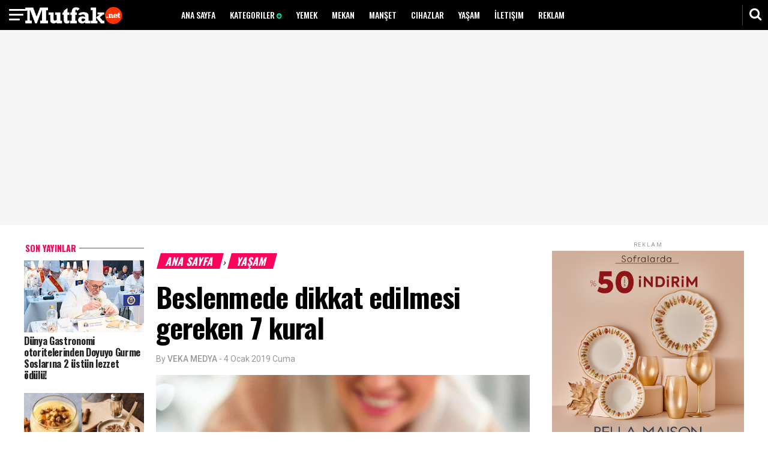

--- FILE ---
content_type: text/html; charset=utf-8
request_url: https://www.google.com/recaptcha/api2/aframe
body_size: 266
content:
<!DOCTYPE HTML><html><head><meta http-equiv="content-type" content="text/html; charset=UTF-8"></head><body><script nonce="cpdspwPv5309cdZjtHzvJw">/** Anti-fraud and anti-abuse applications only. See google.com/recaptcha */ try{var clients={'sodar':'https://pagead2.googlesyndication.com/pagead/sodar?'};window.addEventListener("message",function(a){try{if(a.source===window.parent){var b=JSON.parse(a.data);var c=clients[b['id']];if(c){var d=document.createElement('img');d.src=c+b['params']+'&rc='+(localStorage.getItem("rc::a")?sessionStorage.getItem("rc::b"):"");window.document.body.appendChild(d);sessionStorage.setItem("rc::e",parseInt(sessionStorage.getItem("rc::e")||0)+1);localStorage.setItem("rc::h",'1768002789401');}}}catch(b){}});window.parent.postMessage("_grecaptcha_ready", "*");}catch(b){}</script></body></html>

--- FILE ---
content_type: text/javascript; charset=UTF-8
request_url: https://www.mutfakdergisi.net//feeds/posts/default/?alt=json-in-script&callback=mbtlist
body_size: 49887
content:
// API callback
mbtlist({"version":"1.0","encoding":"UTF-8","feed":{"xmlns":"http://www.w3.org/2005/Atom","xmlns$openSearch":"http://a9.com/-/spec/opensearchrss/1.0/","xmlns$blogger":"http://schemas.google.com/blogger/2008","xmlns$georss":"http://www.georss.org/georss","xmlns$gd":"http://schemas.google.com/g/2005","xmlns$thr":"http://purl.org/syndication/thread/1.0","id":{"$t":"tag:blogger.com,1999:blog-8943685148349175642"},"updated":{"$t":"2026-01-07T16:29:56.741+03:00"},"category":[{"term":"Manşet"},{"term":"Yaşam"},{"term":"Yemek"},{"term":"Mekan"},{"term":"Ev Aletleri"},{"term":"Tencereler"},{"term":"Cihazlar"},{"term":"Advertorial"},{"term":"Bülten"},{"term":"Slayt"},{"term":"Mobilya"},{"term":"Seramik Fayans"},{"term":"Armatür Eviye"}],"title":{"type":"text","$t":"Mutfak Dergisi"},"subtitle":{"type":"html","$t":"Mutfak Dergisi ile son ürünler, yemek tarifleri, mekanlar ve yaşamın içinden haberler. Mutfak Dergisi yaşam kültürü. "},"link":[{"rel":"http://schemas.google.com/g/2005#feed","type":"application/atom+xml","href":"https:\/\/www.mutfakdergisi.net\/feeds\/posts\/default"},{"rel":"self","type":"application/atom+xml","href":"https:\/\/www.blogger.com\/feeds\/8943685148349175642\/posts\/default?alt=json-in-script"},{"rel":"alternate","type":"text/html","href":"https:\/\/www.mutfakdergisi.net\/"},{"rel":"hub","href":"http://pubsubhubbub.appspot.com/"},{"rel":"next","type":"application/atom+xml","href":"https:\/\/www.blogger.com\/feeds\/8943685148349175642\/posts\/default?alt=json-in-script\u0026start-index=26\u0026max-results=25"}],"author":[{"name":{"$t":"VEKA MEDYA"},"uri":{"$t":"http:\/\/www.blogger.com\/profile\/14414344365390930822"},"email":{"$t":"noreply@blogger.com"},"gd$image":{"rel":"http://schemas.google.com/g/2005#thumbnail","width":"32","height":"32","src":"\/\/blogger.googleusercontent.com\/img\/b\/R29vZ2xl\/AVvXsEiNY4i7yWyHsGc49j_O-YQMaSDhwmJCs6FUow_cOuaddeY7yjOIEgu66hGjcznrTTbfrTfIjy3lrQUbFh3jLUjov5lUT10KHjjWDXY3HSThoZ3W7vXUtkbDE69TRbJEvDl_JgAC8z7MFitBZ9Jz-CEPf_JmR6juHTaH0DyfwQBcjewVtw\/s220\/veka-font-favicon-turkuaz.png"}}],"generator":{"version":"7.00","uri":"http://www.blogger.com","$t":"Blogger"},"openSearch$totalResults":{"$t":"3332"},"openSearch$startIndex":{"$t":"1"},"openSearch$itemsPerPage":{"$t":"25"},"entry":[{"id":{"$t":"tag:blogger.com,1999:blog-8943685148349175642.post-2710453466426024434"},"published":{"$t":"2026-01-07T16:27:00.003+03:00"},"updated":{"$t":"2026-01-07T16:29:56.632+03:00"},"category":[{"scheme":"http://www.blogger.com/atom/ns#","term":"Mekan"}],"title":{"type":"text","$t":"Dünya Gastronomi otoritelerinden Doyuyo Gurme Soslarına 2 üstün lezzet ödülü!"},"content":{"type":"html","$t":"\u003Cdiv class=\"separator\" style=\"clear: both; text-align: center;\"\u003E\u003Ca href=\"https:\/\/blogger.googleusercontent.com\/img\/b\/R29vZ2xl\/AVvXsEhVXUAkTGT12BTQm8jEHaHBg8PL2dRU5yQh2KB1O9fk1BQvhEfJBy9vT048eTBJIzTk0z55mnUlKusIRJCxlzvLeoqwIVjoZWTXhQBCIrC_nYKAbgiOmmCKrnZfBJ27LaHeWy9OAU38caPgui8CSwE2wEjOsw7G3JEYIFCdropZfJjIXhWlHaMkkq70qzo\/s800\/1767790777_enstit___g__rsel.jpg\" style=\"clear: left; float: left; margin-bottom: 1em; margin-right: 1em;\"\u003E\u003Cimg alt=\"Dünya Gastronomi otoritelerinden Doyuyo Gurme Soslarına 2 üstün lezzet ödülü!\" border=\"0\" data-original-height=\"606\" data-original-width=\"800\" src=\"https:\/\/blogger.googleusercontent.com\/img\/b\/R29vZ2xl\/AVvXsEhVXUAkTGT12BTQm8jEHaHBg8PL2dRU5yQh2KB1O9fk1BQvhEfJBy9vT048eTBJIzTk0z55mnUlKusIRJCxlzvLeoqwIVjoZWTXhQBCIrC_nYKAbgiOmmCKrnZfBJ27LaHeWy9OAU38caPgui8CSwE2wEjOsw7G3JEYIFCdropZfJjIXhWlHaMkkq70qzo\/s16000\/1767790777_enstit___g__rsel.jpg\" title=\"Dünya Gastronomi otoritelerinden Doyuyo Gurme Soslarına 2 üstün lezzet ödülü!\" \/\u003E\u003C\/a\u003E\u003C\/div\u003E\u003Cbr \/\u003E\u003Cdiv\u003E\u003Cb\u003EDünya Gastronomi Otoritelerinden Doyuyo Gurme Soslarına 2 Üstün Lezzet Ödülü!\u003C\/b\u003E\u003C\/div\u003E\u003Cdiv\u003E\u003Cbr \/\u003E\u003C\/div\u003E\u003Cdiv\u003ETürkiye’nin hızla büyüyen gurme çıtır tavuk zinciri Doyuyo, lezzet yolculuğundaki başarısını uluslararası arenaya taşıdı. Doyuyo’nun dünyanın farklı mutfaklarından ilham alarak hazırladığı özel yapım gurme sosları \u003Ca data-preview=\"\" href=\"https:\/\/www.google.com\/search?ved=1t:260882\u0026amp;q=Chef%27s+Sambal+Doyuyo\u0026amp;bbid=8943685148349175642\u0026amp;bpid=2710453466426024434\" target=\"_blank\"\u003EChef’s Sambal\u003C\/a\u003E ve \u003Ca data-preview=\"\" href=\"https:\/\/www.google.com\/search?ved=1t:260882\u0026amp;q=Smoked+Sweet+Chili+Doyuyo\u0026amp;bbid=8943685148349175642\u0026amp;bpid=2710453466426024434\" target=\"_blank\"\u003ESmoked Sweet Chili\u003C\/a\u003E, \u003Ca data-preview=\"\" href=\"https:\/\/www.google.com\/search?ved=1t:260882\u0026amp;q=International+Taste+Institute\u0026amp;bbid=8943685148349175642\u0026amp;bpid=2710453466426024434\" target=\"_blank\"\u003EInternational Taste Institute\u003C\/a\u003E tarafından düzenlenen 2026 Superior Taste Award’tan iki büyük ödülle döndü.\u003C\/div\u003E\u003Cdiv\u003E\u003Cbr \/\u003E\u003C\/div\u003E\u003Cdiv\u003EPardoFood çatısı altında faaliyet gösteren yüzde 100 yerli sermayeli gurme çıtır tavuk markası Doyuyo, lezzet ve ürün geliştirme odağını uluslararası platformda tescilledi. Markanın kendi Ar-Ge mutfağında geliştirdiği gurme sosları Chef’s Sambal ve Smoked Sweet Chili, International Taste Institute tarafından düzenlenen 2026 Superior Taste Award’ta ödüle layık görüldü.\u0026nbsp;\u0026nbsp;\u003C\/div\u003E\u003Cdiv\u003E\u003Cbr \/\u003E\u003C\/div\u003E\u003Cdiv\u003E20’den fazla ülkeden gelen 250’nin üzerinde profesyonel şef ve tadım uzmanlarından oluşan jürinin değerlendirmesiyle, Doyuyo’nun imza lezzetleri Chef’s Sambal ve Smoked Sweet Chili, üstün lezzet ödülünü almaya hak kazandı.\u003C\/div\u003E\u003Cdiv\u003E\u003Cbr \/\u003E\u003C\/div\u003E\u003Cdiv\u003E2005 yılından bu yana, “Dünyayı daha lezzetli bir yer haline getirmeye katkıda bulunmak” misyonuyla, gıda ve içecek ürünlerinin kalitesini tescilleyen International Taste Institute, profesyonel şef ve tadım uzmanlarından oluşan jürisiyle dünyanın en saygın tadım organizasyonlarından birini gerçekleştiriyor. International Taste Institute tarafından verilen bu ödüller, Doyuyo’nun kalite, lezzet ve ürün geliştirme konusundaki kararlılığını bir kez daha ortaya koyuyor.\u0026nbsp;\u003C\/div\u003E\u003Cdiv\u003E\u003Cbr \/\u003E\u003C\/div\u003E\u003Cdiv class=\"separator\" style=\"clear: both; text-align: center;\"\u003E\u003Ca href=\"https:\/\/blogger.googleusercontent.com\/img\/b\/R29vZ2xl\/AVvXsEg15lzyvJg0L_CS3kF_YApK9Lf7hY-8wit-cDzKU0gL-58tTyYZtFuzQ2i4ZT-kV4FO-IIDJ8M9H6HTQayGUsnwPtTf9Yjz7DBZbHtt0aaqV_pnROj8IdUQEjaou9VUfTcWfXOoIa2V7diOR3Bh0FrGJWX0nZ4_d9I1-YS5oJXHq8hbdZJpHlzQCGo-LqA\/s800\/1767790767_Soslar.jpg\" style=\"clear: left; float: left; margin-bottom: 1em; margin-right: 1em;\"\u003E\u003Cimg alt=\"Dünya Gastronomi otoritelerinden Doyuyo Gurme Soslarına 2 üstün lezzet ödülü!\" border=\"0\" data-original-height=\"323\" data-original-width=\"800\" src=\"https:\/\/blogger.googleusercontent.com\/img\/b\/R29vZ2xl\/AVvXsEg15lzyvJg0L_CS3kF_YApK9Lf7hY-8wit-cDzKU0gL-58tTyYZtFuzQ2i4ZT-kV4FO-IIDJ8M9H6HTQayGUsnwPtTf9Yjz7DBZbHtt0aaqV_pnROj8IdUQEjaou9VUfTcWfXOoIa2V7diOR3Bh0FrGJWX0nZ4_d9I1-YS5oJXHq8hbdZJpHlzQCGo-LqA\/s16000\/1767790767_Soslar.jpg\" title=\"Dünya Gastronomi otoritelerinden Doyuyo Gurme Soslarına 2 üstün lezzet ödülü!\" \/\u003E\u003C\/a\u003E\u003C\/div\u003E\u003Cbr \/\u003E\u003Cdiv\u003E\u003Cb\u003EÖdülle Dönen İki Özel Reçete: Chef’s Sambal ve Smoked Sweet Chili\u003C\/b\u003E\u003C\/div\u003E\u003Cdiv\u003E\u003Cbr \/\u003E\u003C\/div\u003E\u003Cdiv\u003ETüm soslarını kendi üretim sürecinde hazırlayan Doyuyo’nun ödül alan gurme sosları Chef’s Sambal ve Smoked Sweet Chili, markanın en çok tercih edilen lezzetleri arasında yer alıyor. Chef’s Sambal zengin baharat profiliyle öne çıkarken, Smoked Sweet Chili ise tatlı-acı dengesi ve isli aromasıyla fark yaratıyor.\u003C\/div\u003E\u003Cdiv\u003E\u003Cbr \/\u003E\u003C\/div\u003E\u003Cdiv\u003EDoyuyo’nun her biri özel reçetelerle hazırlanan gurme sosları, dünyanın farklı mutfaklarından ilham alınarak hazırlanıyor. Doyuyo’nun efsaneleşmiş içi sulu, dışı çıtır tavuklarına eşlik eden gurme soslar, herkesin kendi tarzını yaratabilmesine imkan sağlarken; her tadımda eşsiz bir iz bırakmaya devam ediyor.\u003C\/div\u003E\u003Cdiv\u003E\u003Cbr \/\u003E\u003C\/div\u003E"},"link":[{"rel":"replies","type":"application/atom+xml","href":"https:\/\/www.mutfakdergisi.net\/feeds\/2710453466426024434\/comments\/default","title":"Kayıt Yorumları"},{"rel":"replies","type":"text/html","href":"https:\/\/www.mutfakdergisi.net\/2026\/01\/dunya-gastronomi-otoritelerinden-doyuyo.html#comment-form","title":"0 Yorum"},{"rel":"edit","type":"application/atom+xml","href":"https:\/\/www.blogger.com\/feeds\/8943685148349175642\/posts\/default\/2710453466426024434"},{"rel":"self","type":"application/atom+xml","href":"https:\/\/www.blogger.com\/feeds\/8943685148349175642\/posts\/default\/2710453466426024434"},{"rel":"alternate","type":"text/html","href":"https:\/\/www.mutfakdergisi.net\/2026\/01\/dunya-gastronomi-otoritelerinden-doyuyo.html","title":"Dünya Gastronomi otoritelerinden Doyuyo Gurme Soslarına 2 üstün lezzet ödülü!"}],"author":[{"name":{"$t":"VEKA MEDYA"},"uri":{"$t":"http:\/\/www.blogger.com\/profile\/14414344365390930822"},"email":{"$t":"noreply@blogger.com"},"gd$image":{"rel":"http://schemas.google.com/g/2005#thumbnail","width":"32","height":"32","src":"\/\/blogger.googleusercontent.com\/img\/b\/R29vZ2xl\/AVvXsEiNY4i7yWyHsGc49j_O-YQMaSDhwmJCs6FUow_cOuaddeY7yjOIEgu66hGjcznrTTbfrTfIjy3lrQUbFh3jLUjov5lUT10KHjjWDXY3HSThoZ3W7vXUtkbDE69TRbJEvDl_JgAC8z7MFitBZ9Jz-CEPf_JmR6juHTaH0DyfwQBcjewVtw\/s220\/veka-font-favicon-turkuaz.png"}}],"media$thumbnail":{"xmlns$media":"http://search.yahoo.com/mrss/","url":"https:\/\/blogger.googleusercontent.com\/img\/b\/R29vZ2xl\/AVvXsEhVXUAkTGT12BTQm8jEHaHBg8PL2dRU5yQh2KB1O9fk1BQvhEfJBy9vT048eTBJIzTk0z55mnUlKusIRJCxlzvLeoqwIVjoZWTXhQBCIrC_nYKAbgiOmmCKrnZfBJ27LaHeWy9OAU38caPgui8CSwE2wEjOsw7G3JEYIFCdropZfJjIXhWlHaMkkq70qzo\/s72-c\/1767790777_enstit___g__rsel.jpg","height":"72","width":"72"},"thr$total":{"$t":"0"},"georss$featurename":{"$t":"Türkiye"},"georss$point":{"$t":"38.963745 35.243322"},"georss$box":{"$t":"10.653511163821157 0.08707199999999915 67.273978836178856 70.399572"}},{"id":{"$t":"tag:blogger.com,1999:blog-8943685148349175642.post-1645037955491459079"},"published":{"$t":"2026-01-02T20:51:00.000+03:00"},"updated":{"$t":"2026-01-02T20:51:37.492+03:00"},"category":[{"scheme":"http://www.blogger.com/atom/ns#","term":"Yemek"}],"title":{"type":"text","$t":"Soğuk kış günlerinde vazgeçilmez içecekler salep ve boza"},"content":{"type":"html","$t":"\u003Cdiv class=\"separator\" style=\"clear: both; text-align: center;\"\u003E\u003Ca href=\"https:\/\/blogger.googleusercontent.com\/img\/b\/R29vZ2xl\/AVvXsEgpk7eAQsaIHGCqnlApsIWeCW2-EqAHlqHSiidfXQ9bZZD1FZ1seRWyh8BJzHBd_lhDbH5z3CA87a_H5zKM8xFsDXpJWjUIUc0yLlXl3HYbbd1ZUu3PRjGU6euMKdfNZUK8GAxTnyv-8UDjrYiXifmGw1YsB4z3d9kNWDyRPMNOWRUpMmYDk-hVK4BvmoQ\/s800\/boza-ve-salep-ayni-sey-mi-boza-ve-salep-nasil-yapilir.jpg\" style=\"clear: left; float: left; margin-bottom: 1em; margin-right: 1em;\"\u003E\u003Cimg alt=\"Soğuk kış günlerinde vazgeçilmez içecekler salep ve boza\" border=\"0\" data-original-height=\"450\" data-original-width=\"800\" src=\"https:\/\/blogger.googleusercontent.com\/img\/b\/R29vZ2xl\/AVvXsEgpk7eAQsaIHGCqnlApsIWeCW2-EqAHlqHSiidfXQ9bZZD1FZ1seRWyh8BJzHBd_lhDbH5z3CA87a_H5zKM8xFsDXpJWjUIUc0yLlXl3HYbbd1ZUu3PRjGU6euMKdfNZUK8GAxTnyv-8UDjrYiXifmGw1YsB4z3d9kNWDyRPMNOWRUpMmYDk-hVK4BvmoQ\/s16000\/boza-ve-salep-ayni-sey-mi-boza-ve-salep-nasil-yapilir.jpg\" title=\"Soğuk kış günlerinde vazgeçilmez içecekler salep ve boza\" \/\u003E\u003C\/a\u003E\u003C\/div\u003E\u003Cbr \/\u003E\u003Cdiv\u003EHavalar soğudu, kış kendini iyiden iyiye hissettirmeye başladı! Soğuk günlerde hem içinizi ısıtacak hem de bağışıklığınızı güçlendirecek geleneksel içecekler olan \u003Ca data-preview=\"\" href=\"https:\/\/www.google.com\/search?ved=1t:260882\u0026amp;q=salep+ve+boza\u0026amp;bbid=8943685148349175642\u0026amp;bpid=1645037955491459079\" target=\"_blank\"\u003Esalep ve boza\u003C\/a\u003E, yüzyıllardır Türk mutfağının vazgeçilmezleri arasında yer alıyor. \u003Ca data-preview=\"\" href=\"https:\/\/www.google.com\/search?ved=1t:260882\u0026amp;q=Uzman+Diyetisyen+Elif+Melek+Avc%C4%B1+Dursun\u0026amp;bbid=8943685148349175642\u0026amp;bpid=1645037955491459079\" target=\"_blank\"\u003EUzman Diyetisyen Elif Melek Avcı Dursun\u003C\/a\u003E, bu besleyici içeceklerin faydalarını ve evde nasıl hazırlanabileceğini anlatıyor.\u003C\/div\u003E\u003Cdiv\u003E\u003Cbr \/\u003E\u003C\/div\u003E\u003Cdiv\u003EKış mevsimiyle birlikte grip ve soğuk algınlığı gibi hastalıkların yaygınlaştığını belirten Uzman Diyetisyen Elif Melek Avcı Dursun, doğal ve besleyici içeceklerin önemine dikkat çekerek şunları söyledi:\u003C\/div\u003E\u003Cdiv\u003E\u003Cbr \/\u003E\u003C\/div\u003E\u003Cdiv\u003E“Bağışıklık sistemini güçlendirmek ve vücudu soğuk havalara karşı korumak için beslenme düzenimize dikkat etmeliyiz. Salep ve boza, içerdiği vitamin ve mineraller sayesinde vücudu destekleyen ve enerji veren içeceklerdir. Ancak tüketim miktarına dikkat edilmeli ve özellikle diyabet, kilo kontrolü ya da mide hassasiyeti olan bireyler ölçülü tüketmelidir. Doğal malzemelerle hazırlanmış olanları tercih etmek her zaman daha sağlıklı bir seçenek olacaktır.”\u003C\/div\u003E\u003Cdiv\u003E\u003Cbr \/\u003E\u003C\/div\u003E\u003Cdiv\u003E\u003Cb\u003ESALEP: SÜTLE BULUŞAN ŞİFA KAYNAĞI\u003C\/b\u003E\u003C\/div\u003E\u003Cdiv\u003E\u003Cbr \/\u003E\u003C\/div\u003E\u003Cdiv\u003E\u003Ca data-preview=\"\" href=\"https:\/\/www.google.com\/search?ved=1t:260882\u0026amp;q=salep+orchid+roots\u0026amp;bbid=8943685148349175642\u0026amp;bpid=1645037955491459079\" target=\"_blank\"\u003EOrkide köklerinden\u003C\/a\u003E elde edilen ve sütle hazırlanarak içilen salep, kış aylarının en sevilen içeceklerinden biridir. İçeriğindeki \u003Ca data-preview=\"\" href=\"https:\/\/www.google.com\/search?ved=1t:260882\u0026amp;q=define+m%C3%BCsilaj\u0026amp;bbid=8943685148349175642\u0026amp;bpid=1645037955491459079\" target=\"_blank\"\u003Emüsilaj\u003C\/a\u003E sayesinde boğazı yumuşatır, sindirimi destekler ve bağışıklık sistemini güçlendirir. Aynı zamanda soğuk algınlığına karşı da etkilidir.\u003C\/div\u003E\u003Cdiv\u003E\u003Cbr \/\u003E\u003C\/div\u003E\u003Cdiv\u003EBesin Değeri (1 fincan salep – yaklaşık 200 ml, şekerli hazırlanmış):\u003C\/div\u003E\u003Cdiv\u003E\u003Cbr \/\u003E\u003C\/div\u003E\u003Cdiv\u003E\u0026nbsp; \u0026nbsp; \u0026nbsp; \u0026nbsp; \u0026nbsp; \u0026nbsp; \u0026nbsp; \u0026nbsp;•\u0026nbsp; \u0026nbsp; \u0026nbsp; \u0026nbsp; \u0026nbsp; \u0026nbsp; \u0026nbsp;Enerji: 120-150 kcal\u003C\/div\u003E\u003Cdiv\u003E\u003Cbr \/\u003E\u003C\/div\u003E\u003Cdiv\u003E\u0026nbsp; \u0026nbsp; \u0026nbsp; \u0026nbsp; \u0026nbsp; \u0026nbsp; \u0026nbsp; \u0026nbsp;•\u0026nbsp; \u0026nbsp; \u0026nbsp; \u0026nbsp; \u0026nbsp; \u0026nbsp; \u0026nbsp;Karbonhidrat: 20-25 g\u003C\/div\u003E\u003Cdiv\u003E\u003Cbr \/\u003E\u003C\/div\u003E\u003Cdiv\u003E\u0026nbsp; \u0026nbsp; \u0026nbsp; \u0026nbsp; \u0026nbsp; \u0026nbsp; \u0026nbsp; \u0026nbsp;•\u0026nbsp; \u0026nbsp; \u0026nbsp; \u0026nbsp; \u0026nbsp; \u0026nbsp; \u0026nbsp;Protein: 3-4 g\u003C\/div\u003E\u003Cdiv\u003E\u003Cbr \/\u003E\u003C\/div\u003E\u003Cdiv\u003E\u0026nbsp; \u0026nbsp; \u0026nbsp; \u0026nbsp; \u0026nbsp; \u0026nbsp; \u0026nbsp; \u0026nbsp;•\u0026nbsp; \u0026nbsp; \u0026nbsp; \u0026nbsp; \u0026nbsp; \u0026nbsp; \u0026nbsp;Yağ: 3-5 g\u003C\/div\u003E\u003Cdiv\u003E\u003Cbr \/\u003E\u003C\/div\u003E\u003Cdiv\u003E\u0026nbsp; \u0026nbsp; \u0026nbsp; \u0026nbsp; \u0026nbsp; \u0026nbsp; \u0026nbsp; \u0026nbsp;•\u0026nbsp; \u0026nbsp; \u0026nbsp; \u0026nbsp; \u0026nbsp; \u0026nbsp; \u0026nbsp;Kalsiyum, potasyum ve fosfor açısından zengin\u003C\/div\u003E\u003Cdiv\u003E\u003Cbr \/\u003E\u003C\/div\u003E\u003Cdiv\u003E\u003Cb\u003EFaydaları:\u003C\/b\u003E\u003C\/div\u003E\u003Cdiv\u003E\u003Cbr \/\u003E\u003C\/div\u003E\u003Cdiv\u003E✅ Boğazı yumuşatarak soğuk algınlığına iyi gelir.\u003C\/div\u003E\u003Cdiv\u003E\u003Cbr \/\u003E\u003C\/div\u003E\u003Cdiv\u003E✅ Sindirimi destekler, bağırsakları çalıştırır.\u003C\/div\u003E\u003Cdiv\u003E\u003Cbr \/\u003E\u003C\/div\u003E\u003Cdiv\u003E✅ Tokluk hissi sağlayarak iştah kontrolüne yardımcı olabilir.\u003C\/div\u003E\u003Cdiv\u003E\u003Cbr \/\u003E\u003C\/div\u003E\u003Cdiv\u003E\u003Cb\u003EDikkat Edilmesi Gerekenler:\u003C\/b\u003E\u003C\/div\u003E\u003Cdiv\u003E\u003Cbr \/\u003E\u003C\/div\u003E\u003Cdiv\u003E⚠️ Şeker içeriği yüksek olabilir, özellikle diyabet hastaları şekersiz ya da düşük şekerli versiyonlarını tercih etmelidir.\u003C\/div\u003E\u003Cdiv\u003E\u003Cbr \/\u003E\u003C\/div\u003E\u003Cdiv\u003E⚠️ \u003Ca data-preview=\"\" href=\"https:\/\/www.google.com\/search?ved=1t:260882\u0026amp;q=Paketli+ve+haz%C4%B1r+salep+markalar%C4%B1\u0026amp;bbid=8943685148349175642\u0026amp;bpid=1645037955491459079\" target=\"_blank\"\u003EPaketli ve hazır salep\u003C\/a\u003E yerine doğal salep tüketmek daha sağlıklı olacaktır.\u003C\/div\u003E\u003Cdiv\u003E\u003Cbr \/\u003E\u003C\/div\u003E\u003Cdiv\u003EUzman Diyetisyen Elif Melek Avcı Dursun, saleple ilgili şu bilgileri paylaşıyor:\u003C\/div\u003E\u003Cdiv\u003E\u003Cbr \/\u003E\u003C\/div\u003E\u003Cdiv\u003E“Salep, özellikle sıcak içecekler arasında en çok tercih edilenlerden biridir. Ancak piyasada satılan pek çok hazır salep ürünü, gerçek salep oranı düşük ve şeker içeriği yüksek olabilir. Doğal salep kullanarak hazırlanan bir içecek, sağlık açısından çok daha faydalıdır.”\u003C\/div\u003E\u003Cdiv\u003E\u003Cbr \/\u003E\u003C\/div\u003E\u003Cdiv\u003E\u003Cb\u003EBOZA: ENERJİ VE BESİN DEPOSU\u003C\/b\u003E\u003C\/div\u003E\u003Cdiv\u003E\u003Cbr \/\u003E\u003C\/div\u003E\u003Cdiv\u003E\u003Ca data-preview=\"\" href=\"https:\/\/www.google.com\/search?ved=1t:260882\u0026amp;q=boza+fermente+tah%C4%B1llardan\u0026amp;bbid=8943685148349175642\u0026amp;bpid=1645037955491459079\" target=\"_blank\"\u003EFermente tahıllardan\u003C\/a\u003E elde edilen, yoğun kıvamlı ve besleyici bir içecek olan boza, \u003Ca data-preview=\"\" href=\"https:\/\/www.google.com\/search?ved=1t:260882\u0026amp;q=define+probiyotik\u0026amp;bbid=8943685148349175642\u0026amp;bpid=1645037955491459079\" target=\"_blank\"\u003Eprobiyotik\u003C\/a\u003E içeriği sayesinde bağırsak sağlığını destekler. Aynı zamanda içerdiği B vitaminleriyle enerji verici bir içecek olarak öne çıkar.\u003C\/div\u003E\u003Cdiv\u003E\u003Cbr \/\u003E\u003C\/div\u003E\u003Cdiv\u003EBesin Değeri (1 bardak boza – yaklaşık 250 ml):\u003C\/div\u003E\u003Cdiv\u003E\u003Cbr \/\u003E\u003C\/div\u003E\u003Cdiv\u003E\u0026nbsp; \u0026nbsp; \u0026nbsp; \u0026nbsp; \u0026nbsp; \u0026nbsp; \u0026nbsp; \u0026nbsp;•\u0026nbsp; \u0026nbsp; \u0026nbsp; \u0026nbsp; \u0026nbsp; \u0026nbsp; \u0026nbsp;Enerji: 200-250 kcal\u003C\/div\u003E\u003Cdiv\u003E\u003Cbr \/\u003E\u003C\/div\u003E\u003Cdiv\u003E\u0026nbsp; \u0026nbsp; \u0026nbsp; \u0026nbsp; \u0026nbsp; \u0026nbsp; \u0026nbsp; \u0026nbsp;•\u0026nbsp; \u0026nbsp; \u0026nbsp; \u0026nbsp; \u0026nbsp; \u0026nbsp; \u0026nbsp;Karbonhidrat: 40-50 g\u003C\/div\u003E\u003Cdiv\u003E\u003Cbr \/\u003E\u003C\/div\u003E\u003Cdiv\u003E\u0026nbsp; \u0026nbsp; \u0026nbsp; \u0026nbsp; \u0026nbsp; \u0026nbsp; \u0026nbsp; \u0026nbsp;•\u0026nbsp; \u0026nbsp; \u0026nbsp; \u0026nbsp; \u0026nbsp; \u0026nbsp; \u0026nbsp;Protein: 4-5 g\u003C\/div\u003E\u003Cdiv\u003E\u003Cbr \/\u003E\u003C\/div\u003E\u003Cdiv\u003E\u0026nbsp; \u0026nbsp; \u0026nbsp; \u0026nbsp; \u0026nbsp; \u0026nbsp; \u0026nbsp; \u0026nbsp;•\u0026nbsp; \u0026nbsp; \u0026nbsp; \u0026nbsp; \u0026nbsp; \u0026nbsp; \u0026nbsp;Yağ: 1-2 g\u003C\/div\u003E\u003Cdiv\u003E\u003Cbr \/\u003E\u003C\/div\u003E\u003Cdiv\u003E\u0026nbsp; \u0026nbsp; \u0026nbsp; \u0026nbsp; \u0026nbsp; \u0026nbsp; \u0026nbsp; \u0026nbsp;•\u0026nbsp; \u0026nbsp; \u0026nbsp; \u0026nbsp; \u0026nbsp; \u0026nbsp; \u0026nbsp;B1, B2, B6 ve B12 vitaminleri ile probiyotik açısından zengin\u003C\/div\u003E\u003Cdiv\u003E\u003Cbr \/\u003E\u003C\/div\u003E\u003Cdiv\u003EFaydaları:\u003C\/div\u003E\u003Cdiv\u003E\u003Cbr \/\u003E\u003C\/div\u003E\u003Cdiv\u003E✅ Bağırsak mikrobiyotasını destekleyen doğal probiyotikler içerir.\u003C\/div\u003E\u003Cdiv\u003E\u003Cbr \/\u003E\u003C\/div\u003E\u003Cdiv\u003E✅ İçeriğindeki B vitaminleri sayesinde sinir sistemi ve enerji metabolizmasını destekler.\u003C\/div\u003E\u003Cdiv\u003E\u003Cbr \/\u003E\u003C\/div\u003E\u003Cdiv\u003E✅ Anne sütünü artırıcı etkisi olabilir.\u003C\/div\u003E\u003Cdiv\u003E\u003Cbr \/\u003E\u003C\/div\u003E\u003Cdiv\u003E\u003Cb\u003EDikkat Edilmesi Gerekenler:\u003C\/b\u003E\u003C\/div\u003E\u003Cdiv\u003E\u003Cbr \/\u003E\u003C\/div\u003E\u003Cdiv\u003E⚠️ Yüksek şeker içeriği nedeniyle fazla tüketimi kilo artışına neden olabilir.\u003C\/div\u003E\u003Cdiv\u003E\u003Cbr \/\u003E\u003C\/div\u003E\u003Cdiv\u003E⚠️ Mide hassasiyeti olan kişilerde fazla tüketimi gaz ve şişkinliğe yol açabilir.\u003C\/div\u003E\u003Cdiv\u003E\u003Cbr \/\u003E\u003C\/div\u003E\u003Cdiv\u003EUzman Diyetisyen Elif Melek Avcı Dursun, bozanın sağlık üzerindeki etkilerine dair şunları ekliyor:\u003C\/div\u003E\u003Cdiv\u003E\u003Cbr \/\u003E\u003C\/div\u003E\u003Cdiv\u003E“Boza, içerdiği probiyotikler sayesinde bağırsak sağlığını destekleyen harika bir içecektir. Ancak fermantasyon süreci nedeniyle şeker içeriği yüksek olabilir. Bu yüzden ölçülü tüketmek ve doğal yöntemlerle hazırlanmış boza tercih etmek önemlidir.”\u003C\/div\u003E\u003Cdiv\u003E\u003Cbr \/\u003E\u003C\/div\u003E\u003Cdiv\u003E\u003Cb\u003EEVDE SAĞLIKLI SALEP VE BOZA TARİFLERİ\u003C\/b\u003E\u003C\/div\u003E\u003Cdiv\u003E\u003Cbr \/\u003E\u003C\/div\u003E\u003Cdiv\u003EEvde doğal malzemelerle hazırlanan salep ve boza, hem lezzet hem de sağlık açısından en doğru seçeneklerden biridir. İşte uzmanından ev yapımı tarifler:\u003C\/div\u003E\u003Cdiv\u003E\u003Cbr \/\u003E\u003C\/div\u003E\u003Ch3 style=\"text-align: left;\"\u003EGerçek Salep Tarifi:\u003C\/h3\u003E\u003Cdiv\u003E\u003Cbr \/\u003E\u003C\/div\u003E\u003Cdiv\u003E✅ 4 fincan süt\u003C\/div\u003E\u003Cdiv\u003E\u003Cbr \/\u003E\u003C\/div\u003E\u003Cdiv\u003E✅ 2 tatlı kaşığı şeker\u003C\/div\u003E\u003Cdiv\u003E\u003Cbr \/\u003E\u003C\/div\u003E\u003Cdiv\u003E✅ 6 silme çay kaşığı \u003Ca data-preview=\"\" href=\"https:\/\/www.google.com\/search?ved=1t:260882\u0026amp;q=toz+salep+sat%C4%B1n+al\u0026amp;bbid=8943685148349175642\u0026amp;bpid=1645037955491459079\" target=\"_blank\"\u003Etoz salep\u003C\/a\u003E\u003C\/div\u003E\u003Cdiv\u003E\u003Cbr \/\u003E\u003C\/div\u003E\u003Cdiv\u003EYapılışı:\u003C\/div\u003E\u003Cdiv\u003E\u003Cbr \/\u003E\u003C\/div\u003E\u003Cdiv\u003E\u0026nbsp; \u0026nbsp; \u0026nbsp; \u0026nbsp; \u0026nbsp; \u0026nbsp; \u0026nbsp; \u0026nbsp;1.\u0026nbsp; \u0026nbsp; \u0026nbsp; \u0026nbsp; \u0026nbsp; \u0026nbsp;3 fincan sütü tencereye alın, şekeri ekleyerek ısıtın.\u003C\/div\u003E\u003Cdiv\u003E\u003Cbr \/\u003E\u003C\/div\u003E\u003Cdiv\u003E\u0026nbsp; \u0026nbsp; \u0026nbsp; \u0026nbsp; \u0026nbsp; \u0026nbsp; \u0026nbsp; \u0026nbsp;2.\u0026nbsp; \u0026nbsp; \u0026nbsp; \u0026nbsp; \u0026nbsp; \u0026nbsp;Kalan 1 fincan sütü bir kasede saleple karıştırarak pürüzsüz kıvam elde edin.\u003C\/div\u003E\u003Cdiv\u003E\u003Cbr \/\u003E\u003C\/div\u003E\u003Cdiv\u003E\u0026nbsp; \u0026nbsp; \u0026nbsp; \u0026nbsp; \u0026nbsp; \u0026nbsp; \u0026nbsp; \u0026nbsp;3.\u0026nbsp; \u0026nbsp; \u0026nbsp; \u0026nbsp; \u0026nbsp; \u0026nbsp;Karışımı tenceredeki süte ekleyin ve sürekli karıştırarak kaynatın.\u003C\/div\u003E\u003Cdiv\u003E\u003Cbr \/\u003E\u003C\/div\u003E\u003Cdiv\u003E\u0026nbsp; \u0026nbsp; \u0026nbsp; \u0026nbsp; \u0026nbsp; \u0026nbsp; \u0026nbsp; \u0026nbsp;4.\u0026nbsp; \u0026nbsp; \u0026nbsp; \u0026nbsp; \u0026nbsp; \u0026nbsp;Kıvam aldıktan sonra ocaktan alın ve üzerini tarçınla süsleyerek servis edin.\u003C\/div\u003E\u003Cdiv\u003E\u003Cbr \/\u003E\u003C\/div\u003E\u003Cdiv\u003E\u003Cbr \/\u003E\u003C\/div\u003E\u003Ch3 style=\"text-align: left;\"\u003EEvde Boza Tarifi:\u003C\/h3\u003E\u003Cdiv\u003E\u003Cbr \/\u003E\u003C\/div\u003E\u003Cdiv\u003E✅ 2 su bardağı kalın bulgur\u003C\/div\u003E\u003Cdiv\u003E\u003Cbr \/\u003E\u003C\/div\u003E\u003Cdiv\u003E✅ ½ çay bardağı pirinç\u003C\/div\u003E\u003Cdiv\u003E\u003Cbr \/\u003E\u003C\/div\u003E\u003Cdiv\u003E✅ 2 yemek kaşığı şeker\u003C\/div\u003E\u003Cdiv\u003E\u003Cbr \/\u003E\u003C\/div\u003E\u003Cdiv\u003E✅ 1 çay kaşığı \u003Ca data-preview=\"\" href=\"https:\/\/www.google.com\/search?ved=1t:260882\u0026amp;q=toz+maya+sat%C4%B1n+al\u0026amp;bbid=8943685148349175642\u0026amp;bpid=1645037955491459079\" target=\"_blank\"\u003Etoz maya\u003C\/a\u003E\u003C\/div\u003E\u003Cdiv\u003E\u003Cbr \/\u003E\u003C\/div\u003E\u003Cdiv\u003EYapılışı:\u003C\/div\u003E\u003Cdiv\u003E\u003Cbr \/\u003E\u003C\/div\u003E\u003Cdiv\u003E\u0026nbsp; \u0026nbsp; \u0026nbsp; \u0026nbsp; \u0026nbsp; \u0026nbsp; \u0026nbsp; \u0026nbsp;1.\u0026nbsp; \u0026nbsp; \u0026nbsp; \u0026nbsp; \u0026nbsp; \u0026nbsp;Bulguru yıkayıp kaynatın ve yumuşayana kadar pişirin.\u003C\/div\u003E\u003Cdiv\u003E\u003Cbr \/\u003E\u003C\/div\u003E\u003Cdiv\u003E\u0026nbsp; \u0026nbsp; \u0026nbsp; \u0026nbsp; \u0026nbsp; \u0026nbsp; \u0026nbsp; \u0026nbsp;2.\u0026nbsp; \u0026nbsp; \u0026nbsp; \u0026nbsp; \u0026nbsp; \u0026nbsp;Süzüp posasını ayırarak sıvı kısmı bir tencereye alın.\u003C\/div\u003E\u003Cdiv\u003E\u003Cbr \/\u003E\u003C\/div\u003E\u003Cdiv\u003E\u0026nbsp; \u0026nbsp; \u0026nbsp; \u0026nbsp; \u0026nbsp; \u0026nbsp; \u0026nbsp; \u0026nbsp;3.\u0026nbsp; \u0026nbsp; \u0026nbsp; \u0026nbsp; \u0026nbsp; \u0026nbsp;Maya ve şekeri yarım su bardağı ılık suyla karıştırarak ekleyin.\u003C\/div\u003E\u003Cdiv\u003E\u003Cbr \/\u003E\u003C\/div\u003E\u003Cdiv\u003E\u0026nbsp; \u0026nbsp; \u0026nbsp; \u0026nbsp; \u0026nbsp; \u0026nbsp; \u0026nbsp; \u0026nbsp;4.\u0026nbsp; \u0026nbsp; \u0026nbsp; \u0026nbsp; \u0026nbsp; \u0026nbsp;Kapağı kapalı şekilde 1 gün mayalanmaya bırakın.\u003C\/div\u003E\u003Cdiv\u003E\u003Cbr \/\u003E\u003C\/div\u003E\u003Cdiv\u003E\u0026nbsp; \u0026nbsp; \u0026nbsp; \u0026nbsp; \u0026nbsp; \u0026nbsp; \u0026nbsp; \u0026nbsp;5.\u0026nbsp; \u0026nbsp; \u0026nbsp; \u0026nbsp; \u0026nbsp; \u0026nbsp;1 gün sonunda karıştırın, gerekirse şeker ekleyerek 2 gün daha bekletin.\u003C\/div\u003E\u003Cdiv\u003E\u003Cbr \/\u003E\u003C\/div\u003E\u003Cdiv\u003E\u003Cb\u003ESONUÇ: KIŞI SAĞLIKLI VE LEZZETLİ GEÇİRİN\u003C\/b\u003E\u003C\/div\u003E\u003Cdiv\u003E\u003Cbr \/\u003E\u003C\/div\u003E\u003Cdiv\u003ESalep ve boza, sadece lezzetleriyle değil, sağlık üzerindeki olumlu etkileriyle de öne çıkan geleneksel içeceklerdir. Ancak, Uzman Diyetisyen Elif Melek Avcı Dursun’un belirttiği gibi, her besinde olduğu gibi bu içeceklerin de bilinçli tüketilmesi önemlidir.\u003C\/div\u003E\u003Cdiv\u003E\u003Cbr \/\u003E\u003C\/div\u003E\u003Cdiv\u003E“Doğru beslenme alışkanlıkları kazanarak, kış aylarını daha sağlıklı ve enerjik geçirmek mümkündür. Geleneksel ve doğal içecekler olan salep ve boza, doğru miktarda ve doğal içeriklerle tüketildiğinde vücuda birçok fayda sağlayabilir.”\u003C\/div\u003E\u003Cdiv\u003E\u003Cbr \/\u003E\u003C\/div\u003E\u003Cdiv\u003ESoğuk kış günlerinde içinizi ısıtacak, bağışıklığınızı destekleyecek ve enerjinizi artıracak salep ve bozayı, sağlıklı tariflerle evinizde hazırlayabilirsiniz. Afiyetle ve sağlıkla kalın!\u003C\/div\u003E\u003Cdiv\u003E\u003Cbr \/\u003E\u003C\/div\u003E"},"link":[{"rel":"replies","type":"application/atom+xml","href":"https:\/\/www.mutfakdergisi.net\/feeds\/1645037955491459079\/comments\/default","title":"Kayıt Yorumları"},{"rel":"replies","type":"text/html","href":"https:\/\/www.mutfakdergisi.net\/2025\/02\/soguk-kis-gunlerinde-vazgecilmez.html#comment-form","title":"0 Yorum"},{"rel":"edit","type":"application/atom+xml","href":"https:\/\/www.blogger.com\/feeds\/8943685148349175642\/posts\/default\/1645037955491459079"},{"rel":"self","type":"application/atom+xml","href":"https:\/\/www.blogger.com\/feeds\/8943685148349175642\/posts\/default\/1645037955491459079"},{"rel":"alternate","type":"text/html","href":"https:\/\/www.mutfakdergisi.net\/2025\/02\/soguk-kis-gunlerinde-vazgecilmez.html","title":"Soğuk kış günlerinde vazgeçilmez içecekler salep ve boza"}],"author":[{"name":{"$t":"VEKA MEDYA"},"uri":{"$t":"http:\/\/www.blogger.com\/profile\/14414344365390930822"},"email":{"$t":"noreply@blogger.com"},"gd$image":{"rel":"http://schemas.google.com/g/2005#thumbnail","width":"32","height":"32","src":"\/\/blogger.googleusercontent.com\/img\/b\/R29vZ2xl\/AVvXsEiNY4i7yWyHsGc49j_O-YQMaSDhwmJCs6FUow_cOuaddeY7yjOIEgu66hGjcznrTTbfrTfIjy3lrQUbFh3jLUjov5lUT10KHjjWDXY3HSThoZ3W7vXUtkbDE69TRbJEvDl_JgAC8z7MFitBZ9Jz-CEPf_JmR6juHTaH0DyfwQBcjewVtw\/s220\/veka-font-favicon-turkuaz.png"}}],"media$thumbnail":{"xmlns$media":"http://search.yahoo.com/mrss/","url":"https:\/\/blogger.googleusercontent.com\/img\/b\/R29vZ2xl\/AVvXsEgpk7eAQsaIHGCqnlApsIWeCW2-EqAHlqHSiidfXQ9bZZD1FZ1seRWyh8BJzHBd_lhDbH5z3CA87a_H5zKM8xFsDXpJWjUIUc0yLlXl3HYbbd1ZUu3PRjGU6euMKdfNZUK8GAxTnyv-8UDjrYiXifmGw1YsB4z3d9kNWDyRPMNOWRUpMmYDk-hVK4BvmoQ\/s72-c\/boza-ve-salep-ayni-sey-mi-boza-ve-salep-nasil-yapilir.jpg","height":"72","width":"72"},"thr$total":{"$t":"0"},"georss$featurename":{"$t":"Türkiye"},"georss$point":{"$t":"38.963745 35.243322"},"georss$box":{"$t":"10.653511163821157 0.08707199999999915 67.273978836178856 70.399572"}},{"id":{"$t":"tag:blogger.com,1999:blog-8943685148349175642.post-1634620941986540643"},"published":{"$t":"2026-01-02T20:48:00.000+03:00"},"updated":{"$t":"2026-01-02T20:48:56.888+03:00"},"category":[{"scheme":"http://www.blogger.com/atom/ns#","term":"Cihazlar"},{"scheme":"http://www.blogger.com/atom/ns#","term":"Ev Aletleri"}],"title":{"type":"text","$t":"Bu besinleri saklarken bir arada tutmamak önemli"},"content":{"type":"html","$t":"\u003Cdiv\u003E\u003Cdiv class=\"separator\" style=\"clear: both; text-align: center;\"\u003E\u003Ca href=\"https:\/\/blogger.googleusercontent.com\/img\/b\/R29vZ2xl\/AVvXsEjy64RpIBA6gG6_ydqfeuaNUu6mkOmjm4idm4CbrbAurmDkdx2dWb-UDD7GMpV2ioGmsGy1fQaPmOcijF-eZFR0kc2rhb-BdKj_HbSDoNhZML3gB3Ck-T-7KWnAcDAYmuW1NqAIVbrFlfo\/s800\/Bu+besinleri+saklarken+bir+arada+tutmamak+%25C3%25B6nemli.jpg\" style=\"clear: left; float: left; margin-bottom: 1em; margin-right: 1em;\"\u003E\u003Cimg alt=\"Bu besinleri saklarken bir arada tutmamak önemli\" border=\"0\" data-original-height=\"533\" data-original-width=\"800\" src=\"https:\/\/blogger.googleusercontent.com\/img\/b\/R29vZ2xl\/AVvXsEjy64RpIBA6gG6_ydqfeuaNUu6mkOmjm4idm4CbrbAurmDkdx2dWb-UDD7GMpV2ioGmsGy1fQaPmOcijF-eZFR0kc2rhb-BdKj_HbSDoNhZML3gB3Ck-T-7KWnAcDAYmuW1NqAIVbrFlfo\/s16000\/Bu+besinleri+saklarken+bir+arada+tutmamak+%25C3%25B6nemli.jpg\" title=\"Bu besinleri saklarken bir arada tutmamak önemli\" \/\u003E\u003C\/a\u003E\u003C\/div\u003E\u003Cbr \/\u003E\u003Cb\u003E\u003Cbr \/\u003E\u003C\/b\u003E\u003C\/div\u003E\u003Cdiv\u003E\u003Cb\u003ELG Türkiye resmi Youtube kanalında, “LG NatureFRESH ile İyi Yaşam” başlığı altında bir seri hazırlayan Beslenme ve Diyet Uzmanı, Sürdürülebilir Yaşam Aktivisti Dilara Koçak, besinlerden maksimum faydayı sağlamak için saklama koşullarına büyük önem verilmesi gerektiğini, bu noktada da buzdolaplarına büyük rol düştüğünü söylüyor. Koçak, özellikle buzdolaplarının sağladığı nemin, besinlerin taze ve sağlıklı kalması için gereken temel şart olduğunu belirtiyor.\u0026nbsp;\u003C\/b\u003E\u003C\/div\u003E\u003Cdiv\u003E\u003Cbr \/\u003E\u003C\/div\u003E\u003Cdiv\u003EGıdaların daha uzun süre, ilk günkü tazeliğinde tüketmesine imkan veren LG NatureFRESH™ teknolojisine sahip buzdolapları, hassas sıcaklık kontrolü ile yiyeceklerin doğal tazeliğini koruyor. Böylelikle tüketiciler, sebze ve meyvelerini ilk günkü tazeliğinde tüketebiliyorlar.\u0026nbsp;\u003C\/div\u003E\u003Cdiv\u003E\u003Cbr \/\u003E\u003C\/div\u003E\u003Cdiv\u003EBesinleri saklama yöntemlerinin onların sağlık faydalarından yararlanmak için önem taşıdığını biliyoruz. Beslenme ve Diyet Uzmanı, Sürdürülebilir Yaşam Aktivisti Dilara Koçak, bu noktada, buzdolaplarına büyük rol düştüğünü hatırlatıyor. Örneğin besinlerin maruz kaldığı nem miktarına dikkat etmenin, gıdaları mümkün olduğunda uzun süreli korumanıza yardımcı olacağını söylüyor. Meyve ve sebzelikler, nemi buzdolabının geri kalanından daha yüksek oranla korumak üzere tasarlanmıştır, böylece bu bölmelere konan ürünler daha uzun süre dayanır. Bazı buzdolaplarının, hava akışını artırarak veya azaltarak nem seviyelerini kontrol etme özelliği de bu noktada önem kazanıyor. Ancak farklı ürün türlerinin farklı depolama ihtiyaçları olduğunu da unutmamak gerekiyor.\u0026nbsp;\u003C\/div\u003E\u003Cdiv\u003E\u003Cbr \/\u003E\u003C\/div\u003E\u003Cdiv\u003ELG NatureFRESH™, hassas sıcaklık kontrolü ile yiyeceklerin doğal tazeliğini koruyor. Böylelikle tüketiciler, sebze ve meyvelerini ilk günkü tazeliğinde tüketebiliyorlar. Gıdaları, klasik buzdolaplarına oranla 7 güne kadar uzayan bir süre için ilk günkü canlılığında tutan LG NatureFRESH™ Buzdolabı, LINEARCooling™ teknolojisi ile sıcaklık dalgalanmalarını dengeleyerek ±0,5℃ aralığında tutuyor. DoorCooling⁺™ teknolojisiyle ise, iç sıcaklığı daha stabil hale getirerek geleneksel soğutma sistemlerinden yüzde 35 daha hızlı soğutuyor. Buzdolabının Fresh Zone adı verilen yeni “Nem Dengeleme Özellikli Sebzelik” nemi güvenli bir şekilde içeride tutarken, hareketli kontrol birimleri ise ayarladığınız moda bağlı olarak meyve ve sebzeler için ideal bir nem düzeyi sağlıyor. LG NatureFRESH™ Buzdolaplarında bulunan “Fresh 0 Zone” ise, 0°C’ye yakın bir sıcaklıkta kontrol altında tutuluyor ve tüketicilerin et, balık gibi yiyeceklerin çözülmesini beklemeden pişirmeye başlamalarına yardımcı oluyor.\u003C\/div\u003E\u003Cdiv\u003E\u003Cbr \/\u003E\u003C\/div\u003E\u003Cdiv\u003EKapalı bir ortamda nem mevcut olduğunda, bakterilerin hızla büyüdüğünü ve küçük koloniler oluşturduğunu söyleyen Dilara Koçak; “Bu koloniler taze meyve ve sebzelerin hızla çürümesine ve yenmez hale gelmesine neden oluyor. Bu nedenle, bakteri üremesini ve bunun sonucunda gıda israfını azaltmak için buzdolabında özellikle de taze besinlerin nemini kontrol etmeliyiz” diyor. Koçak sözlerine şöyle devam ediyor “Gıdaların kurutulması veya dondurulması, içerisindeki nemi uzaklaştırarak ve dolayısıyla enzim aktivitesini yavaşlatarak bakteriyel büyüme inhibisyonunu sağlayabilir. Bazı besinlerin depolanması sırasında sıcaklığın donma noktasının altına düşürülmesi (ürünün dondurucuda saklanması) veya ortamdaki nemin azaltılması (ürünün dolapta saklanması) yoluyla atmosferik koşulların değiştirilmesi, raf ömrünü üç kata kadar uzatabiliyor. Çünkü bu yöntemle bozulmaya yol açan kimyasal reaksiyonlar inhibe edilmiş olunuyor. Michigan State University’de bu konuda yapılan bir araştırma da besinin maruz kaldığı nem miktarına dikkat etmenin, gıdaları mümkün olan en uzun süre boyunca korumanıza yardımcı olacağını vurguluyor.”\u003C\/div\u003E\u003Cdiv\u003E\u003Cbr \/\u003E\u003C\/div\u003E\u003Cdiv\u003ELG buzdolaplarında bulunan Hygiene FRESH+™ teknolojisinin sunduğu beş aşamalı akıllı filtre sisteminin yanı sıra, harici fan ve ince tasarım avantajı kötü kokuları gideriyor. Kullanıcıların yiyeceklerini daha temiz koşullarda daha taze tutabilmesini sağlıyor.\u003C\/div\u003E\u003Cdiv\u003E\u003Cbr \/\u003E\u003C\/div\u003E\u003Cdiv\u003EBeslenme ve Diyet Uzmanı, Sürdürülebilir Yaşam Aktivisti Dilara Koçak, depolanan gıdaların daha uzun süre korunmasına ve gıda israfının azaltılmasına yardımcı olmak için bazı yöntemler öneriyor:\u003C\/div\u003E\u003Cdiv\u003E\u003Cbr \/\u003E\u003C\/div\u003E\u003Cdiv\u003E\u003Cul style=\"text-align: left;\"\u003E\u003Cli\u003EDaha önceki yazılarımda da belirttiğim gibi etilen gazı üreten sebze ve meyveleri, etilene duyarlı olanlardan ayırmak gerekiyor. Doğal yollarla üretilen bu gaz, depolama süresini kısaltarak bozulmalara sebep olabilir. Olgunlaşma sırasında etilen gazı üreten yiyeceklere muz, avokado, kavun, şeftali, kayısı, armut, elma, erik, domates, ayva ve inciri örnek verebiliriz. Bu besinleri etilene duyarlı olan kabak, bezelye, ıspanak, brokoli, marul, salatalık, karpuz, bakla ve biber gibi gıdalarla aynı yerde muhafaza ettiğinizde bozulmalarını kolaylaştırmış olursunuz. Yani bu besinleri saklarken bir arada tutmamanızı öneririm.\u003C\/li\u003E\u003Cli\u003EMuzları buzdolabında saklarsanız, olgunlaşmayı durdururlar ama kabukları kararır. Çok yumuşak olmadıkça onları tezgahınızın üzerinde tutun.\u003C\/li\u003E\u003Cli\u003EOlgunlaşmış şeftaliler birbirine temas ederlerse çürüme sürelerinin hızlanacağını da unutmayın. Eğer zamanında tüketemezseniz reçel yapabilir veya yıkadığınız şeftalileri dondurarak buzlukta 6 aya kadar saklayabilirsiniz.\u003C\/li\u003E\u003Cli\u003EÇilek, böğürtlen gibi kırmızı meyveler uzun süre saklandıklarında çürümeye daha meyilli olduklarından bu meyveleri dondurarak saklayabilirsiniz.\u003C\/li\u003E\u003Cli\u003Eİncirin çok çabuk bozulabilen bir meyve olduğunu unutmayın, fazla miktarda satın aldıysanız 6 aya kadar ister soyulmuş, ister dilimlenmiş, isterseniz tüm olarak buzlukta saklayabilirsiniz.\u003C\/li\u003E\u003Cli\u003EPatates, tatlı patates, soğan ve kuru sarımsak serin ve kuru koşulları tercih eder, bu nedenle onları nemli sebzeliklerden uzak tutun. Yani bu besinleri buzdolabınızda saklamanıza gerek yok.\u003C\/li\u003E\u003Cli\u003EKarnabahar nemi sever. Nemi korumak için karnabaharı nemli bir kağıt havluya sarabilirsiniz.\u003C\/li\u003E\u003C\/ul\u003E\u003Cdiv\u003E\u003Cbr \/\u003E\u003C\/div\u003E\u003C\/div\u003E\u003Cdiv class=\"separator\" style=\"clear: both; text-align: center;\"\u003E\u003Ca href=\"https:\/\/blogger.googleusercontent.com\/img\/a\/AVvXsEhne2ogL_jgkg9USt4yWI7l728DsikOG244KTdYNb2HaSVnEQvEqJ1xIOjbmqJ_-jY_Pzdqs5vx7Td-XCI2UuvIGjyHooJme8flkxN5sYEnp5EW7ZADo-Azp0aoo1qWyx6oqsQ5XWEkn4U75sW9FcLzph37D6-XVCVJcOsOLfgXQYGmBw8jurwDN1M8=s800\" style=\"clear: left; float: left; margin-bottom: 1em; margin-right: 1em;\"\u003E\u003Cimg alt=\"Bu besinleri saklarken bir arada tutmamak önemli\" border=\"0\" data-original-height=\"400\" data-original-width=\"800\" src=\"https:\/\/blogger.googleusercontent.com\/img\/a\/AVvXsEhne2ogL_jgkg9USt4yWI7l728DsikOG244KTdYNb2HaSVnEQvEqJ1xIOjbmqJ_-jY_Pzdqs5vx7Td-XCI2UuvIGjyHooJme8flkxN5sYEnp5EW7ZADo-Azp0aoo1qWyx6oqsQ5XWEkn4U75sW9FcLzph37D6-XVCVJcOsOLfgXQYGmBw8jurwDN1M8=s16000\" title=\"Bu besinleri saklarken bir arada tutmamak önemli\" \/\u003E\u003C\/a\u003E\u003C\/div\u003E\u003Cbr \/\u003E\u003Cdiv\u003E\u003Cbr \/\u003E\u003C\/div\u003E\u003Cdiv\u003E\u003Cbr \/\u003E\u003C\/div\u003E"},"link":[{"rel":"replies","type":"application/atom+xml","href":"https:\/\/www.mutfakdergisi.net\/feeds\/1634620941986540643\/comments\/default","title":"Kayıt Yorumları"},{"rel":"replies","type":"text/html","href":"https:\/\/www.mutfakdergisi.net\/2021\/11\/bu-besinleri-saklarken-bir-arada.html#comment-form","title":"0 Yorum"},{"rel":"edit","type":"application/atom+xml","href":"https:\/\/www.blogger.com\/feeds\/8943685148349175642\/posts\/default\/1634620941986540643"},{"rel":"self","type":"application/atom+xml","href":"https:\/\/www.blogger.com\/feeds\/8943685148349175642\/posts\/default\/1634620941986540643"},{"rel":"alternate","type":"text/html","href":"https:\/\/www.mutfakdergisi.net\/2021\/11\/bu-besinleri-saklarken-bir-arada.html","title":"Bu besinleri saklarken bir arada tutmamak önemli"}],"author":[{"name":{"$t":"VEKA MEDYA"},"uri":{"$t":"http:\/\/www.blogger.com\/profile\/14414344365390930822"},"email":{"$t":"noreply@blogger.com"},"gd$image":{"rel":"http://schemas.google.com/g/2005#thumbnail","width":"32","height":"32","src":"\/\/blogger.googleusercontent.com\/img\/b\/R29vZ2xl\/AVvXsEiNY4i7yWyHsGc49j_O-YQMaSDhwmJCs6FUow_cOuaddeY7yjOIEgu66hGjcznrTTbfrTfIjy3lrQUbFh3jLUjov5lUT10KHjjWDXY3HSThoZ3W7vXUtkbDE69TRbJEvDl_JgAC8z7MFitBZ9Jz-CEPf_JmR6juHTaH0DyfwQBcjewVtw\/s220\/veka-font-favicon-turkuaz.png"}}],"media$thumbnail":{"xmlns$media":"http://search.yahoo.com/mrss/","url":"https:\/\/blogger.googleusercontent.com\/img\/b\/R29vZ2xl\/AVvXsEjy64RpIBA6gG6_ydqfeuaNUu6mkOmjm4idm4CbrbAurmDkdx2dWb-UDD7GMpV2ioGmsGy1fQaPmOcijF-eZFR0kc2rhb-BdKj_HbSDoNhZML3gB3Ck-T-7KWnAcDAYmuW1NqAIVbrFlfo\/s72-c\/Bu+besinleri+saklarken+bir+arada+tutmamak+%25C3%25B6nemli.jpg","height":"72","width":"72"},"thr$total":{"$t":"0"},"georss$featurename":{"$t":"Türkiye"},"georss$point":{"$t":"38.963745 35.243322"},"georss$box":{"$t":"10.653511163821157 0.08707199999999915 67.273978836178856 70.399572"}},{"id":{"$t":"tag:blogger.com,1999:blog-8943685148349175642.post-4023668505226593947"},"published":{"$t":"2026-01-02T20:36:00.013+03:00"},"updated":{"$t":"2026-01-02T20:41:30.175+03:00"},"category":[{"scheme":"http://www.blogger.com/atom/ns#","term":"Advertorial"},{"scheme":"http://www.blogger.com/atom/ns#","term":"Bülten"}],"title":{"type":"text","$t":"Süper Tarifler ile Sofranıza İlham: Pratik Yemek Tarifleri Supertarifler.com’da"},"content":{"type":"html","$t":"\u003Cp\u003E\u003C\/p\u003E\u003Cspan style=\"font-family: inherit;\"\u003E\u003Cdiv class=\"separator\" style=\"clear: both; text-align: center;\"\u003E\u003Ca href=\"https:\/\/blogger.googleusercontent.com\/img\/b\/R29vZ2xl\/AVvXsEhFGq_EgAuaKDg-DrqbqBBZ4SuY7YzC6xfNtA_FPMKs7F-448Jzxbr3NYKz6oEfGDyF-gRQ-Rdf903ur10ABbD_2y94tG9b34q6y-mjGYaZihp5zaqLHBRm-dIJiFmZbIZtvrmabXxl2GNnn7VLKpiPtJVtmbrkBBxvLTX7UmK7aILpeez00hFZUWUtBrg\/s878\/Ezgi-Ozdemir.png\" imageanchor=\"1\" style=\"clear: left; float: left; margin-bottom: 1em; margin-right: 1em;\"\u003E\u003Cimg alt=\"Süper Tarifler ile Sofranıza İlham: Pratik Yemek Tarifleri Supertarifler.com’da\" border=\"0\" data-original-height=\"878\" data-original-width=\"800\" src=\"https:\/\/blogger.googleusercontent.com\/img\/b\/R29vZ2xl\/AVvXsEhFGq_EgAuaKDg-DrqbqBBZ4SuY7YzC6xfNtA_FPMKs7F-448Jzxbr3NYKz6oEfGDyF-gRQ-Rdf903ur10ABbD_2y94tG9b34q6y-mjGYaZihp5zaqLHBRm-dIJiFmZbIZtvrmabXxl2GNnn7VLKpiPtJVtmbrkBBxvLTX7UmK7aILpeez00hFZUWUtBrg\/s16000\/Ezgi-Ozdemir.png\" title=\"Süper Tarifler ile Sofranıza İlham: Pratik Yemek Tarifleri Supertarifler.com’da\" \/\u003E\u003C\/a\u003E\u003C\/div\u003EMutfakta bazen tek ihtiyacın, “az malzemeyle hızlıca ne yapsam?” sorusuna\nnet bir cevap bulmaktır. Supertarifler.com tam da bu anlar için var: günlük\nkoşuşturmanın içinde bile lezzetten vazgeçmeden, doğru tarifi kolayca\nbulabileceğin bir tarif rehberi. İster hafta içi hızla hazırlanacak bir akşam\nyemeği arıyor ol, ister hafta sonu uzun kahvaltılara yakışacak bir hamur işi…\nSite, her damak tadına hitap eden \u003C\/span\u003E\u003Ca href=\"https:\/\/www.supertarifler.com\/\" style=\"font-family: inherit;\" target=\"_blank\"\u003E\u003Cb\u003Eyemek tarifleri\u003C\/b\u003E\u003C\/a\u003E\u003Cspan style=\"font-family: inherit;\"\u003E ile mutfakta işini gerçekten kolaylaştırıyor.\u003C\/span\u003E\u003Cdiv\u003E\u003Cbr \/\u003E\u003Cp\u003E\u003C\/p\u003E\n\n\u003Cp\u003E\u003Cspan style=\"font-family: inherit;\"\u003ESupertarifler.com’da tarifler yalnızca “şunu ekle, bunu karıştır” şeklinde\nyüzeysel anlatılmıyor. Her içerikte kıvamı tutturmak için mini ipuçları,\nalternatif malzeme önerileri ve pratik sunum fikirleri yer alıyor. Böylece ilk\nkez denediğin bir tarifte bile “acaba olur mu?” endişesi azalıyor. Özellikle\nyoğun günlerde aradığımız \u003Ca href=\"https:\/\/www.supertarifler.com\/\" target=\"_blank\"\u003E\u003Cb\u003Epratik tarifler\u003C\/b\u003E\u003C\/a\u003E, burada anlaşılır ve uygulanabilir adımlarla karşına çıkıyor.\nİlham almak ve tüm kategorilere hızlıca göz atmak istersen başlangıç noktası\nbelli.\u003Co:p\u003E\u003C\/o:p\u003E\u003C\/span\u003E\u003C\/p\u003E\u003Cp\u003E\u003Cspan style=\"font-family: inherit;\"\u003E\u003Cbr \/\u003E\u003C\/span\u003E\u003C\/p\u003E\n\n\u003Cp\u003E\u003Cspan style=\"font-family: inherit;\"\u003ESitedeki çeşitlilik de güçlü yanlardan biri. Çorbalardan ana yemeklere,\ntatlılardan atıştırmalıklara kadar uzanan geniş bir içerik yelpazesi var.\nÜstelik mevsime göre tarif seçmek isteyenler için sebze ağırlıklı seçenekler,\nmisafir sofrasına yakışacak “gösterişli ama zor olmayan” tarifler ve çocukların\nkeyifle yiyebileceği alternatifler de bulunuyor. Yani “bugün biraz farklı bir\nşey yapayım” dediğin anda, seni yormadan seçenek sunuyor. En güncel içeriklere\nulaşmak için siteyi düzenli ziyaret edebilirsin.\u003Co:p\u003E\u003C\/o:p\u003E\u003C\/span\u003E\u003C\/p\u003E\u003Cp\u003E\u003Cspan style=\"font-family: inherit;\"\u003E\u003Cbr \/\u003E\u003C\/span\u003E\u003C\/p\u003E\n\n\u003Cp\u003E\u003Cspan style=\"font-family: inherit;\"\u003ESupertarifler.com, adının hakkını veren bir yaklaşım taşıyor: \u003Ca href=\"https:\/\/www.supertarifler.com\/\" target=\"_blank\"\u003E\u003Cb\u003Esüper tarifler\u003C\/b\u003E\u003C\/a\u003E derken sadece lezzeti\ndeğil, aynı zamanda uygulanabilirliği ve pratikliği de ön plana alıyor. Sofraya\nçeşit katmak, denedikçe elinin alışacağı tarifler biriktirmek ve “ben bunu yine\nyaparım” dedirten lezzetler keşfetmek istiyorsan, doğru yerdesin. Hemen\nkeşfetmek, tarifler arasında gezmek ve favorilerini seçmek için süper tarifleri\nziyaret edebilirsiniz.\u003C\/span\u003E\u003Co:p\u003E\u003C\/o:p\u003E\u003C\/p\u003E\u003Cp\u003E\u003Cspan style=\"font-family: inherit;\"\u003E\u003Cbr \/\u003E\u003C\/span\u003E\u003C\/p\u003E\u003C\/div\u003E\u003Cbr \/\u003E"},"link":[{"rel":"replies","type":"application/atom+xml","href":"https:\/\/www.mutfakdergisi.net\/feeds\/4023668505226593947\/comments\/default","title":"Kayıt Yorumları"},{"rel":"replies","type":"text/html","href":"https:\/\/www.mutfakdergisi.net\/2026\/01\/super-tarifler-ile-sofraniza-ilham.html#comment-form","title":"0 Yorum"},{"rel":"edit","type":"application/atom+xml","href":"https:\/\/www.blogger.com\/feeds\/8943685148349175642\/posts\/default\/4023668505226593947"},{"rel":"self","type":"application/atom+xml","href":"https:\/\/www.blogger.com\/feeds\/8943685148349175642\/posts\/default\/4023668505226593947"},{"rel":"alternate","type":"text/html","href":"https:\/\/www.mutfakdergisi.net\/2026\/01\/super-tarifler-ile-sofraniza-ilham.html","title":"Süper Tarifler ile Sofranıza İlham: Pratik Yemek Tarifleri Supertarifler.com’da"}],"author":[{"name":{"$t":"VEKA MEDYA"},"uri":{"$t":"http:\/\/www.blogger.com\/profile\/14414344365390930822"},"email":{"$t":"noreply@blogger.com"},"gd$image":{"rel":"http://schemas.google.com/g/2005#thumbnail","width":"32","height":"32","src":"\/\/blogger.googleusercontent.com\/img\/b\/R29vZ2xl\/AVvXsEiNY4i7yWyHsGc49j_O-YQMaSDhwmJCs6FUow_cOuaddeY7yjOIEgu66hGjcznrTTbfrTfIjy3lrQUbFh3jLUjov5lUT10KHjjWDXY3HSThoZ3W7vXUtkbDE69TRbJEvDl_JgAC8z7MFitBZ9Jz-CEPf_JmR6juHTaH0DyfwQBcjewVtw\/s220\/veka-font-favicon-turkuaz.png"}}],"media$thumbnail":{"xmlns$media":"http://search.yahoo.com/mrss/","url":"https:\/\/blogger.googleusercontent.com\/img\/b\/R29vZ2xl\/AVvXsEhFGq_EgAuaKDg-DrqbqBBZ4SuY7YzC6xfNtA_FPMKs7F-448Jzxbr3NYKz6oEfGDyF-gRQ-Rdf903ur10ABbD_2y94tG9b34q6y-mjGYaZihp5zaqLHBRm-dIJiFmZbIZtvrmabXxl2GNnn7VLKpiPtJVtmbrkBBxvLTX7UmK7aILpeez00hFZUWUtBrg\/s72-c\/Ezgi-Ozdemir.png","height":"72","width":"72"},"thr$total":{"$t":"0"},"georss$featurename":{"$t":"Türkiye"},"georss$point":{"$t":"38.963745 35.243322"},"georss$box":{"$t":"10.653511163821157 0.08707199999999915 67.273978836178856 70.399572"}},{"id":{"$t":"tag:blogger.com,1999:blog-8943685148349175642.post-2440355787932563749"},"published":{"$t":"2025-12-30T13:20:00.006+03:00"},"updated":{"$t":"2025-12-30T13:21:01.411+03:00"},"category":[{"scheme":"http://www.blogger.com/atom/ns#","term":"Yaşam"}],"title":{"type":"text","$t":"Mutfakta pratik yöntemler ve sağlıklı yaşamın sırları"},"content":{"type":"html","$t":"\u003Cdiv class=\"separator\" style=\"clear: both; text-align: center;\"\u003E\u003Ca href=\"https:\/\/blogger.googleusercontent.com\/img\/b\/R29vZ2xl\/AVvXsEge_mcxMhr7qVvATjB7So3-ZSJhl-EiTkjmqcIDD07dmcgnVGydQMA5mqnr_wjtIf15iJ8acWS_MUjZJZHF2xeaNoC3A_UJ509kvU6xVRQhmQ57gTXE7XncVzLbC99TjdcW4diTM-aidK1eJcS8HKna6lw9B8TA1pry7j2kX2sM5hiWMwlFWEeeDIv4GMg\/s800\/Mutfakta-Pratik-Yontemler.png\" style=\"clear: left; float: left; margin-bottom: 1em; margin-right: 1em;\"\u003E\u003Cimg alt=\"Mutfakta pratik yöntemler ve sağlıklı yaşamın sırları\" border=\"0\" data-original-height=\"533\" data-original-width=\"800\" src=\"https:\/\/blogger.googleusercontent.com\/img\/b\/R29vZ2xl\/AVvXsEge_mcxMhr7qVvATjB7So3-ZSJhl-EiTkjmqcIDD07dmcgnVGydQMA5mqnr_wjtIf15iJ8acWS_MUjZJZHF2xeaNoC3A_UJ509kvU6xVRQhmQ57gTXE7XncVzLbC99TjdcW4diTM-aidK1eJcS8HKna6lw9B8TA1pry7j2kX2sM5hiWMwlFWEeeDIv4GMg\/s16000\/Mutfakta-Pratik-Yontemler.png\" title=\"Mutfakta pratik yöntemler ve sağlıklı yaşamın sırları\" \/\u003E\u003C\/a\u003E\u003C\/div\u003E\u003Cbr \/\u003E\u003Cdiv\u003E\u003Cb\u003E\u003Ca data-preview=\"\" href=\"https:\/\/www.google.com\/search?ved=1t:260882\u0026amp;q=mutfak+translation\u0026amp;bbid=8943685148349175642\u0026amp;bpid=2440355787932563749\" target=\"_blank\"\u003EMutfak\u003C\/a\u003E, insan yaşamının en temel alanlarından biridir. Yalnızca yemek pişirilen bir yer değil, aynı zamanda kültürün, sağlığın ve aile bağlarının şekillendiği bir merkezdir.\u0026nbsp;\u003C\/b\u003E\u003C\/div\u003E\u003Cdiv\u003E\u003Cbr \/\u003E\u003C\/div\u003E\u003Cdiv\u003EGünümüzde mutfakta geçirilen zamanı daha verimli hale getirmek, hem sağlıklı beslenmeyi sürdürülebilir kılmak hem de yaşam kalitesini artırmak açısından büyük önem taşır. Özellikle yoğun iş temposu içinde yaşayan bireyler için \u003Ca data-preview=\"\" href=\"https:\/\/www.google.com\/search?ved=1t:260882\u0026amp;q=pratik+y%C3%B6ntemlerle+yemek+haz%C4%B1rlamak\u0026amp;bbid=8943685148349175642\u0026amp;bpid=2440355787932563749\" target=\"_blank\"\u003Epratik yöntemlerle yemek hazırlamak\u003C\/a\u003E, \u003Ca data-preview=\"\" href=\"https:\/\/www.google.com\/search?ved=1t:260882\u0026amp;q=sa%C4%9Fl%C4%B1kl%C4%B1+malzemelerle+dengeli+%C3%B6%C4%9F%C3%BCnler+olu%C5%9Fturmak\u0026amp;bbid=8943685148349175642\u0026amp;bpid=2440355787932563749\" target=\"_blank\"\u003Esağlıklı malzemelerle dengeli öğünler oluşturmak\u003C\/a\u003E hayatın akışını kolaylaştırır.\u003C\/div\u003E\u003Cdiv\u003E\u003Cbr \/\u003E\u003C\/div\u003E\u003Cdiv\u003E\u003Cb\u003ESağlıklı Malzemelerle Pratik Yemek Hazırlama\u003C\/b\u003E\u003C\/div\u003E\u003Cdiv\u003E\u003Cbr \/\u003E\u003C\/div\u003E\u003Cdiv\u003EYemek yapmanın pratik yolları, \u003Ca data-preview=\"\" href=\"https:\/\/www.google.com\/search?ved=1t:260882\u0026amp;q=mutfak+d%C3%BCzeninden+ba%C5%9Flar\u0026amp;bbid=8943685148349175642\u0026amp;bpid=2440355787932563749\" target=\"_blank\"\u003Emutfak düzeninden başlar\u003C\/a\u003E. Malzemelerin doğru şekilde saklanması, ön hazırlıkların önceden yapılması ve mutfak araçlarının ergonomik biçimde kullanılması, yemek pişirme sürecini hızlandırır. Örneğin \u003Ca data-preview=\"\" href=\"https:\/\/www.google.com\/search?ved=1t:260882\u0026amp;q=sebzeleri+haftal%C4%B1k+olarak+y%C4%B1kay%C4%B1p+do%C4%9Frayarak+saklamak\u0026amp;bbid=8943685148349175642\u0026amp;bpid=2440355787932563749\" target=\"_blank\"\u003Esebzeleri haftalık olarak yıkayıp doğrayarak saklamak\u003C\/a\u003E, yemek hazırlarken büyük bir zaman kazandırır. Aynı şekilde \u003Ca data-preview=\"\" href=\"https:\/\/www.google.com\/search?ved=1t:260882\u0026amp;q=tek+tencerede+pi%C5%9Firilen+yemekler+tarifleri\u0026amp;bbid=8943685148349175642\u0026amp;bpid=2440355787932563749\" target=\"_blank\"\u003Etek tencerede pişirilen yemekler\u003C\/a\u003E, hem bulaşık yükünü azaltır hem de besinlerin lezzetini birbirine geçirerek daha doyurucu bir sonuç ortaya çıkarır.\u003C\/div\u003E\u003Cdiv\u003E\u003Cbr \/\u003E\u003C\/div\u003E\u003Cdiv\u003ESağlık ve yemek arasındaki bağ, mutfakta alınan küçük kararlarla şekillenir. Fazla tuz kullanımı, uzun vadede \u003Ca data-preview=\"\" href=\"https:\/\/www.google.com\/search?ved=1t:260882\u0026amp;q=kalp+ve+damar+sa%C4%9Fl%C4%B1%C4%9F%C4%B1n%C4%B1+olumsuz+etkiler\u0026amp;bbid=8943685148349175642\u0026amp;bpid=2440355787932563749\" target=\"_blank\"\u003Ekalp ve damar sağlığını olumsuz etkiler\u003C\/a\u003E. Bunun yerine \u003Ca data-preview=\"\" href=\"https:\/\/www.google.com\/search?ved=1t:260882\u0026amp;q=kalp+sa%C4%9Fl%C4%B1%C4%9F%C4%B1+i%C3%A7in+baharatlar\u0026amp;bbid=8943685148349175642\u0026amp;bpid=2440355787932563749\" target=\"_blank\"\u003Ebaharatlardan\u003C\/a\u003E, \u003Ca data-preview=\"\" href=\"https:\/\/www.google.com\/search?ved=1t:260882\u0026amp;q=limonun+faydalar%C4%B1\u0026amp;bbid=8943685148349175642\u0026amp;bpid=2440355787932563749\" target=\"_blank\"\u003Elimondan\u003C\/a\u003E, \u003Ca data-preview=\"\" href=\"https:\/\/www.google.com\/search?ved=1t:260882\u0026amp;q=sar%C4%B1msa%C4%9F%C4%B1n+faydalar%C4%B1\u0026amp;bbid=8943685148349175642\u0026amp;bpid=2440355787932563749\" target=\"_blank\"\u003Esarımsaktan\u003C\/a\u003E ve \u003Ca data-preview=\"\" href=\"https:\/\/www.google.com\/search?ved=1t:260882\u0026amp;q=do%C4%9Fal+aromalar+nelerdir\u0026amp;bbid=8943685148349175642\u0026amp;bpid=2440355787932563749\" target=\"_blank\"\u003Edoğal aromalardan\u003C\/a\u003E faydalanmak hem lezzeti artırır hem de sağlığı korur. Yağ seçimi de kritik bir noktadır. Zeytinyağı, avokado yağı veya hindistan cevizi yağı gibi \u003Ca data-preview=\"\" href=\"https:\/\/www.google.com\/search?ved=1t:260882\u0026amp;q=sa%C4%9Fl%C4%B1kl%C4%B1+ya%C4%9Flarla+yemek+haz%C4%B1rlamak\u0026amp;bbid=8943685148349175642\u0026amp;bpid=2440355787932563749\" target=\"_blank\"\u003Esağlıklı yağlarla yemek hazırlamak\u003C\/a\u003E, vücudu \u003Ca data-preview=\"\" href=\"https:\/\/www.google.com\/search?ved=1t:260882\u0026amp;q=zararl%C4%B1+trans+ya%C4%9Flar\u0026amp;bbid=8943685148349175642\u0026amp;bpid=2440355787932563749\" target=\"_blank\"\u003Ezararlı trans yağlardan\u003C\/a\u003E uzak tutar. \u003Ca data-preview=\"\" href=\"https:\/\/www.google.com\/search?ved=1t:260882\u0026amp;q=K%C4%B1zartma+yerine+f%C4%B1r%C4%B1nlama+veya+buharda+pi%C5%9Firme+y%C3%B6ntemlerini\u0026amp;bbid=8943685148349175642\u0026amp;bpid=2440355787932563749\" target=\"_blank\"\u003EKızartma yerine fırınlama veya buharda pişirme yöntemlerini\u003C\/a\u003E tercih etmek, besin değerlerini koruyarak daha hafif öğünler sunar.\u003C\/div\u003E\u003Cdiv\u003E\u003Cbr \/\u003E\u003C\/div\u003E\u003Cdiv\u003E\u003Cb\u003EGünlük Hayatta Uygulanabilir İpuçları ve Modern Yaklaşımlar\u003C\/b\u003E\u003C\/div\u003E\u003Cdiv\u003E\u003Cbr \/\u003E\u003C\/div\u003E\u003Cdiv\u003EGünlük hayatta uygulanabilir ipuçları, mutfakta sağlıklı yaşamı kolaylaştırır. \u003Ca data-preview=\"\" href=\"https:\/\/www.google.com\/search?ved=1t:260882\u0026amp;q=Haftal%C4%B1k+men%C3%BC+planlamak\u0026amp;bbid=8943685148349175642\u0026amp;bpid=2440355787932563749\" target=\"_blank\"\u003EHaftalık menü planlamak\u003C\/a\u003E, alışverişi bilinçli hale getirir ve \u003Ca data-preview=\"\" href=\"https:\/\/www.google.com\/search?ved=1t:260882\u0026amp;q=gereksiz+malzeme+israf%C4%B1n%C4%B1+%C3%B6nler\u0026amp;bbid=8943685148349175642\u0026amp;bpid=2440355787932563749\" target=\"_blank\"\u003Egereksiz malzeme israfını önler\u003C\/a\u003E. \u003Ca data-preview=\"\" href=\"https:\/\/www.google.com\/search?ved=1t:260882\u0026amp;q=Artan+yemekleri+de%C4%9Ferlendirme+tarifleri\u0026amp;bbid=8943685148349175642\u0026amp;bpid=2440355787932563749\" target=\"_blank\"\u003EArtan yemekleri değerlendirmek\u003C\/a\u003E, hem ekonomik hem de çevresel açıdan faydalıdır. Örneğin bir gün yapılan sebze yemeği ertesi gün çorba haline getirilebilir. Sağlıklı atıştırmalıklar hazırlamak da önemlidir; evde yapılan \u003Ca data-preview=\"\" href=\"https:\/\/www.google.com\/search?ved=1t:260882\u0026amp;q=granola+bar+tarifi\u0026amp;bbid=8943685148349175642\u0026amp;bpid=2440355787932563749\" target=\"_blank\"\u003Egranola barlar\u003C\/a\u003E veya \u003Ca data-preview=\"\" href=\"https:\/\/www.google.com\/search?ved=1t:260882\u0026amp;q=yo%C4%9Furtlu+meyve+kaseleri+tarifi\u0026amp;bbid=8943685148349175642\u0026amp;bpid=2440355787932563749\" target=\"_blank\"\u003Eyoğurtlu meyve kaseleri\u003C\/a\u003E, hazır paketli ürünlere göre çok daha besleyici ve güvenilirdir.\u003C\/div\u003E\u003Cdiv\u003E\u003Cbr \/\u003E\u003C\/div\u003E\u003Cdiv\u003EModern gastronomi, sağlığı merkeze alan yeni yaklaşımlar geliştirmiştir. \u003Ca data-preview=\"\" href=\"https:\/\/www.google.com\/search?ved=1t:260882\u0026amp;q=fonksiyonel+g%C4%B1dalar+nedir\u0026amp;bbid=8943685148349175642\u0026amp;bpid=2440355787932563749\" target=\"_blank\"\u003EFonksiyonel gıdalar\u003C\/a\u003E, \u003Ca data-preview=\"\" href=\"https:\/\/www.google.com\/search?ved=1t:260882\u0026amp;q=probiyotik+yo%C4%9Furtlar\u0026amp;bbid=8943685148349175642\u0026amp;bpid=2440355787932563749\" target=\"_blank\"\u003Eprobiyotik yoğurtlar\u003C\/a\u003E, \u003Ca data-preview=\"\" href=\"https:\/\/www.google.com\/search?ved=1t:260882\u0026amp;q=chia+tohumu+nedir\u0026amp;bbid=8943685148349175642\u0026amp;bpid=2440355787932563749\" target=\"_blank\"\u003Echia\u003C\/a\u003E ve \u003Ca data-preview=\"\" href=\"https:\/\/www.google.com\/search?ved=1t:260882\u0026amp;q=keten+tohumu+nedir\u0026amp;bbid=8943685148349175642\u0026amp;bpid=2440355787932563749\" target=\"_blank\"\u003Eketen tohumu\u003C\/a\u003E gibi besinler mutfaklarda daha sık kullanılmaya başlanmıştır. \u003Ca data-preview=\"\" href=\"https:\/\/www.google.com\/search?ved=1t:260882\u0026amp;q=Minimalist+mutfak+trendleri\u0026amp;bbid=8943685148349175642\u0026amp;bpid=2440355787932563749\" target=\"_blank\"\u003EMinimalist mutfak trendleri\u003C\/a\u003E ise “az ama öz” yaklaşımını benimseyerek, daha az malzemeyle daha sağlıklı ve lezzetli yemekler ortaya çıkarmayı hedefler. Bu anlayış, hem pratikliği hem de sağlığı aynı potada eritir.\u003C\/div\u003E\u003Cdiv\u003E\u003Cbr \/\u003E\u003C\/div\u003E\u003Cdiv\u003ESonuç olarak, mutfakta pratik yöntemlerle yemek hazırlamak yalnızca zaman kazandırmaz; aynı zamanda sağlıklı yaşamın kapılarını aralar. Küçük adımlarla başlayan değişimler, uzun vadede büyük farklar yapar. Daha az tuz, daha sağlıklı yağlar, doğru pişirme teknikleri ve düzenli mutfak alışkanlıkları, hem bedenin hem de ruhun dengeli bir şekilde beslenmesini sağlar. Mutfak, doğru yöntemlerle kullanıldığında yalnızca yemek yapılan bir alan değil, sağlıklı bir yaşamın kalbi haline gelir.\u003C\/div\u003E\u003Cdiv\u003E\u003Cbr \/\u003E\u003C\/div\u003E"},"link":[{"rel":"replies","type":"application/atom+xml","href":"https:\/\/www.mutfakdergisi.net\/feeds\/2440355787932563749\/comments\/default","title":"Kayıt Yorumları"},{"rel":"replies","type":"text/html","href":"https:\/\/www.mutfakdergisi.net\/2025\/12\/mutfakta-pratik-yontemler-ve-saglikli.html#comment-form","title":"0 Yorum"},{"rel":"edit","type":"application/atom+xml","href":"https:\/\/www.blogger.com\/feeds\/8943685148349175642\/posts\/default\/2440355787932563749"},{"rel":"self","type":"application/atom+xml","href":"https:\/\/www.blogger.com\/feeds\/8943685148349175642\/posts\/default\/2440355787932563749"},{"rel":"alternate","type":"text/html","href":"https:\/\/www.mutfakdergisi.net\/2025\/12\/mutfakta-pratik-yontemler-ve-saglikli.html","title":"Mutfakta pratik yöntemler ve sağlıklı yaşamın sırları"}],"author":[{"name":{"$t":"VEKA MEDYA"},"uri":{"$t":"http:\/\/www.blogger.com\/profile\/14414344365390930822"},"email":{"$t":"noreply@blogger.com"},"gd$image":{"rel":"http://schemas.google.com/g/2005#thumbnail","width":"32","height":"32","src":"\/\/blogger.googleusercontent.com\/img\/b\/R29vZ2xl\/AVvXsEiNY4i7yWyHsGc49j_O-YQMaSDhwmJCs6FUow_cOuaddeY7yjOIEgu66hGjcznrTTbfrTfIjy3lrQUbFh3jLUjov5lUT10KHjjWDXY3HSThoZ3W7vXUtkbDE69TRbJEvDl_JgAC8z7MFitBZ9Jz-CEPf_JmR6juHTaH0DyfwQBcjewVtw\/s220\/veka-font-favicon-turkuaz.png"}}],"media$thumbnail":{"xmlns$media":"http://search.yahoo.com/mrss/","url":"https:\/\/blogger.googleusercontent.com\/img\/b\/R29vZ2xl\/AVvXsEge_mcxMhr7qVvATjB7So3-ZSJhl-EiTkjmqcIDD07dmcgnVGydQMA5mqnr_wjtIf15iJ8acWS_MUjZJZHF2xeaNoC3A_UJ509kvU6xVRQhmQ57gTXE7XncVzLbC99TjdcW4diTM-aidK1eJcS8HKna6lw9B8TA1pry7j2kX2sM5hiWMwlFWEeeDIv4GMg\/s72-c\/Mutfakta-Pratik-Yontemler.png","height":"72","width":"72"},"thr$total":{"$t":"0"},"georss$featurename":{"$t":"Türkiye"},"georss$point":{"$t":"38.963745 35.243322"},"georss$box":{"$t":"10.653511163821157 0.08707199999999915 67.273978836178856 70.399572"}},{"id":{"$t":"tag:blogger.com,1999:blog-8943685148349175642.post-453524856621921834"},"published":{"$t":"2025-12-25T14:29:00.002+03:00"},"updated":{"$t":"2025-12-25T14:29:14.995+03:00"},"category":[{"scheme":"http://www.blogger.com/atom/ns#","term":"Yemek"}],"title":{"type":"text","$t":"Keşkek’in tarihi- kültürel önemi ve tarifi"},"content":{"type":"html","$t":"\u003Cdiv class=\"separator\" style=\"clear: both; text-align: center;\"\u003E\u003Ca href=\"https:\/\/blogger.googleusercontent.com\/img\/b\/R29vZ2xl\/AVvXsEi6tWBzqzn86srKJip65mIe3zV-w3l7qcCf1zhnCrJGDSzXnoLJNT2emM0HYSyTxJpTG2629fiAJVqKLubjjO_bAl0NKdgfwnpo5YLh1xuHKWpE9IKcvJgkTquod2CpLUAo7AqP35XojAJFdUVR2doQXUeYEsFiM8BsQEnR7APhA_dMSFjIDGkSQl8IKHA\/s800\/keskek-kazani.png\" style=\"clear: left; float: left; margin-bottom: 1em; margin-right: 1em;\"\u003E\u003Cimg alt=\"Düğün kazanında geleneksel keşkek sunumu:\" border=\"0\" data-original-height=\"533\" data-original-width=\"800\" src=\"https:\/\/blogger.googleusercontent.com\/img\/b\/R29vZ2xl\/AVvXsEi6tWBzqzn86srKJip65mIe3zV-w3l7qcCf1zhnCrJGDSzXnoLJNT2emM0HYSyTxJpTG2629fiAJVqKLubjjO_bAl0NKdgfwnpo5YLh1xuHKWpE9IKcvJgkTquod2CpLUAo7AqP35XojAJFdUVR2doQXUeYEsFiM8BsQEnR7APhA_dMSFjIDGkSQl8IKHA\/s16000\/keskek-kazani.png\" title=\"Düğün kazanında geleneksel keşkek sunumu:\" \/\u003E\u003C\/a\u003E\u003C\/div\u003E\u003Cbr \/\u003E\u003Cdiv\u003E\u003Ca data-preview=\"\" href=\"https:\/\/www.google.com\/search?ved=1t:260882\u0026amp;q=Anadolu+mutfa%C4%9F%C4%B1n%C4%B1n+ke%C5%9Fkek\u0026amp;bbid=8943685148349175642\u0026amp;bpid=453524856621921834\" target=\"_blank\"\u003EAnadolu mutfağının\u003C\/a\u003E en köklü yemeklerinden biri olan \u003Ca data-preview=\"\" href=\"https:\/\/www.google.com\/search?ved=1t:260882\u0026amp;q=define+ke%C5%9Fkek\u0026amp;bbid=8943685148349175642\u0026amp;bpid=453524856621921834\" target=\"_blank\"\u003Ekeşkek\u003C\/a\u003E, sadece bir yemek değil; aynı zamanda bir kültürün, bir ritüelin ve bir toplumsal paylaşımın sembolüdür. Yüzyıllar boyunca Anadolu’nun farklı bölgelerinde düğünlerin, bayramların ve imece usulü yapılan büyük buluşmaların vazgeçilmez yemeği olmuştur. Keşkek kazanı kaynadığında, aslında sadece buğday ve et pişmez; aynı zamanda komşuluk, dayanışma ve bereketin de simgesi ortaya çıkar.\u003C\/div\u003E\u003Cdiv\u003E\u003Cbr \/\u003E\u003C\/div\u003E\u003Cdiv\u003ETarihsel kökeni \u003Ca data-preview=\"\" href=\"https:\/\/www.google.com\/search?ved=1t:260882\u0026amp;q=ke%C5%9Fkek+origin+Orta+Asya\u0026amp;bbid=8943685148349175642\u0026amp;bpid=453524856621921834\" target=\"_blank\"\u003EOrta Asya’ya\u003C\/a\u003E kadar uzanan bu yemek, tahıl ve etin bir arada pişirilmesi geleneğinin Anadolu’daki en güçlü temsilcilerinden biridir. \u003Ca data-preview=\"\" href=\"https:\/\/www.google.com\/search?ved=1t:260882\u0026amp;q=ke%C5%9Fkek+osmanl%C4%B1+d%C3%B6nemi\u0026amp;bbid=8943685148349175642\u0026amp;bpid=453524856621921834\" target=\"_blank\"\u003EOsmanlı döneminde\u003C\/a\u003E \u003Ca data-preview=\"\" href=\"https:\/\/www.google.com\/search?ved=1t:260882\u0026amp;q=ke%C5%9Fkek+saray+mutfa%C4%9F%C4%B1\u0026amp;bbid=8943685148349175642\u0026amp;bpid=453524856621921834\" target=\"_blank\"\u003Esaray mutfağında\u003C\/a\u003E da yer bulmuş, özellikle kalabalık davetlerde sofraların merkezine oturmuştur. \u003Ca data-preview=\"\" href=\"https:\/\/www.google.com\/search?ved=1t:260882\u0026amp;q=Bat%C4%B1+Anadolu+d%C3%BC%C4%9F%C3%BCn+ke%C5%9Fkek+d%C3%B6v%C3%BClmesi\u0026amp;bbid=8943685148349175642\u0026amp;bpid=453524856621921834\" target=\"_blank\"\u003EBatı Anadolu’da düğünlerde keşkek dövülmesi\u003C\/a\u003E, \u003Ca data-preview=\"\" href=\"https:\/\/www.google.com\/search?ved=1t:260882\u0026amp;q=davul+zurna+d%C3%BC%C4%9F%C3%BCn+images\u0026amp;bbid=8943685148349175642\u0026amp;bpid=453524856621921834\" target=\"_blank\"\u003Edavul zurna\u003C\/a\u003E eşliğinde yapılan bir ritüel haline gelmiş, bu süreç hem eğlenceli bir gösteri hem de toplumsal birlikteliğin bir ifadesi olmuştur.\u003C\/div\u003E\u003Cdiv\u003E\u003Cbr \/\u003E\u003C\/div\u003E\u003Cdiv\u003EKeşkek aynı zamanda \u003Ca data-preview=\"\" href=\"https:\/\/www.google.com\/search?ved=1t:260882\u0026amp;q=UNESCO\u0026amp;bbid=8943685148349175642\u0026amp;bpid=453524856621921834\" target=\"_blank\"\u003EUNESCO\u003C\/a\u003E tarafından “\u003Ca data-preview=\"\" href=\"https:\/\/www.google.com\/search?ved=1t:260882\u0026amp;q=define+Somut+Olmayan+K%C3%BClt%C3%BCrel+Miras\u0026amp;bbid=8943685148349175642\u0026amp;bpid=453524856621921834\" target=\"_blank\"\u003ESomut Olmayan Kültürel Miras\u003C\/a\u003E” listesine alınarak uluslararası düzeyde de tanınmıştır. Bu, yemeğin sadece lezzetiyle değil, taşıdığı kültürel anlamla da değerli olduğunu gösterir. Anadolu’nun köylerinde hâlâ büyük kazanlarda pişirilen keşkek, modern mutfaklarda daha küçük ölçekli uyarlamalarla yaşatılmaktadır. Böylece hem geçmişin mirası korunmakta hem de günümüz sofralarına uyum sağlamaktadır.\u003C\/div\u003E\u003Cdiv\u003E\u003Cbr \/\u003E\u003C\/div\u003E\u003Cdiv\u003E\u003Cb\u003E\u003Ca data-preview=\"\" href=\"https:\/\/www.google.com\/search?ved=1t:260882\u0026amp;q=ke%C5%9Fkek+recipe\u0026amp;bbid=8943685148349175642\u0026amp;bpid=453524856621921834\" target=\"_blank\"\u003EKeşkek’in Ayrıntılı Tarifi\u003C\/a\u003E\u003C\/b\u003E\u003C\/div\u003E\u003Cdiv\u003E\u003Cbr \/\u003E\u003C\/div\u003E\u003Cdiv\u003EKeşkek, Anadolu’nun sabırla pişirilen yemeklerinden biridir. Geleneksel tarifte \u003Ca data-preview=\"\" href=\"https:\/\/www.google.com\/search?ved=1t:260882\u0026amp;q=d%C3%B6vme+bu%C4%9Fday+nohut+kemikli+et\u0026amp;bbid=8943685148349175642\u0026amp;bpid=453524856621921834\" target=\"_blank\"\u003Edövme buğday, nohut ve kemikli et\u003C\/a\u003E kullanılır. Buğday ve nohut bir gece önceden ıslatılır, ertesi gün et suyunda uzun süre pişirilir. Etin kemikleri ayrılır, didiklenmiş et buğday ve nohutla buluşturulur. Tahta kaşıkla sürekli karıştırılarak lapa kıvamına getirilir. Üzerine kızdırılmış tereyağı ve pul biber gezdirildiğinde keşkek sofraya hazırdır. Püf noktası, sabırla uzun süre karıştırmak ve et suyunun lezzetini buğdaya iyice yedirmektir.\u003C\/div\u003E\u003Cdiv\u003E\u003Cbr \/\u003E\u003C\/div\u003E\u003Cdiv\u003E\u003Cb\u003ESağlık Yönünden Faydaları\u003C\/b\u003E\u003C\/div\u003E\u003Cdiv\u003E\u003Cbr \/\u003E\u003C\/div\u003E\u003Cdiv\u003EKeşkek, besin değerleri açısından oldukça zengin bir yemektir. Et ve nohut sayesinde yüksek protein içerir, bu da kas sağlığına destek olur. Dövme buğday ve nohut lif açısından güçlüdür, sindirimi kolaylaştırır ve uzun süre tokluk sağlar. Buğdayın düşük glisemik indeksi kan şekerini dengeler, özellikle dengeli beslenmek isteyenler için avantajlıdır. Yoğurtla servis edildiğinde probiyotik katkı sağlar ve bağırsak sağlığını destekler. Enerji deposu olması nedeniyle özellikle yoğun iş günlerinde veya kutlamalarda sofralara güç katar.\u003C\/div\u003E\u003Cdiv\u003E\u003Cbr \/\u003E\u003C\/div\u003E\u003Cdiv class=\"separator\" style=\"clear: both; text-align: center;\"\u003E\u003Ca href=\"https:\/\/blogger.googleusercontent.com\/img\/b\/R29vZ2xl\/AVvXsEi7wqTN8ARQyFxCgwf4eeLl_JQT8C9QRbTnEIQ_2i3RDtzPoPLnJCV9xaDsJDHBpC2eKjKkBZ8oft_eqZsxLQlbujja1n30npIzBc1dgs3s1bCcNE3JTDhW2mxL1XhKPOzelwTfID0ErrgghOVuW4nw-Nnj16zf9x899M_UvaFcI74SlK77QI38syCSpvE\/s800\/keskek-tabak.png\" style=\"clear: left; float: left; margin-bottom: 1em; margin-right: 1em;\"\u003E\u003Cimg alt=\"Düğün kazanında geleneksel keşkek sunumu:\" border=\"0\" data-original-height=\"533\" data-original-width=\"800\" src=\"https:\/\/blogger.googleusercontent.com\/img\/b\/R29vZ2xl\/AVvXsEi7wqTN8ARQyFxCgwf4eeLl_JQT8C9QRbTnEIQ_2i3RDtzPoPLnJCV9xaDsJDHBpC2eKjKkBZ8oft_eqZsxLQlbujja1n30npIzBc1dgs3s1bCcNE3JTDhW2mxL1XhKPOzelwTfID0ErrgghOVuW4nw-Nnj16zf9x899M_UvaFcI74SlK77QI38syCSpvE\/s16000\/keskek-tabak.png\" title=\"Düğün kazanında geleneksel keşkek sunumu:\" \/\u003E\u003C\/a\u003E\u003C\/div\u003E\u003Cbr \/\u003E\u003Cdiv\u003E\u003Cb\u003EEvlerde Pratik Yapımı\u003C\/b\u003E\u003C\/div\u003E\u003Cdiv\u003E\u003Cbr \/\u003E\u003C\/div\u003E\u003Cdiv\u003EGeleneksel keşkek büyük kazanlarda saatlerce pişirilse de modern mutfaklarda daha kısa sürede hazırlanabilir. \u003Ca data-preview=\"\" href=\"https:\/\/www.google.com\/search?ved=1t:260882\u0026amp;q=ke%C5%9Fkek+d%C3%BCd%C3%BCkl%C3%BC+tencere+recipe\u0026amp;bbid=8943685148349175642\u0026amp;bpid=453524856621921834\" target=\"_blank\"\u003EDüdüklü tencere\u003C\/a\u003E kullanarak pişirme süresi kısaltılabilir, \u003Ca data-preview=\"\" href=\"https:\/\/www.google.com\/search?ved=1t:260882\u0026amp;q=ke%C5%9Fkek+slow+cooker+recipe\u0026amp;bbid=8943685148349175642\u0026amp;bpid=453524856621921834\" target=\"_blank\"\u003Eslow cooker\u003C\/a\u003E ile kıvamı kolayca yakalanabilir. Tavuk eti veya dana etiyle daha hafif versiyonlar yapılabilir. Vegan uyarlamalarda et yerine mantar ve nohut kullanılır. Ev tipi keşkek yaklaşık 1–1,5 saatte hazırlanabilir. Sunumda yoğurt, salçalı sos veya turşu eşlik edebilir.\u003C\/div\u003E\u003Cdiv\u003E\u003Cbr \/\u003E\u003C\/div\u003E\u003Cdiv\u003E\u003Cb\u003E\u003Ca data-preview=\"\" href=\"https:\/\/www.google.com\/search?ved=1t:260882\u0026amp;q=ke%C5%9Fkek+b%C3%B6lgesel+varyasyonlar\u0026amp;bbid=8943685148349175642\u0026amp;bpid=453524856621921834\" target=\"_blank\"\u003EBölgesel Varyasyonlar\u003C\/a\u003E\u003C\/b\u003E\u003C\/div\u003E\u003Cdiv\u003E\u003Cbr \/\u003E\u003C\/div\u003E\u003Cdiv\u003EKeşkek Anadolu’nun farklı bölgelerinde farklı yorumlarla karşımıza çıkar. \u003Ca data-preview=\"\" href=\"https:\/\/www.google.com\/search?ved=1t:260882\u0026amp;q=Ege+B%C3%B6lgesi+ke%C5%9Fkek\u0026amp;bbid=8943685148349175642\u0026amp;bpid=453524856621921834\" target=\"_blank\"\u003EEge Bölgesi\u003C\/a\u003E’nde düğünlerde büyük kazanlarda etli keşkek yapılır. \u003Ca data-preview=\"\" href=\"https:\/\/www.google.com\/search?ved=1t:260882\u0026amp;q=Karadeniz+tavuklu+ke%C5%9Fkek\u0026amp;bbid=8943685148349175642\u0026amp;bpid=453524856621921834\" target=\"_blank\"\u003EKaradeniz’de tavuklu keşkek\u003C\/a\u003E daha yaygındır. İç Anadolu’da buğday ve nohut daha yoğun kullanılır, kıvamı daha katı olur. Her bölge kendi damak tadına göre küçük dokunuşlar ekler, bu da keşkek kültürünü zenginleştirir.\u003C\/div\u003E\u003Cdiv\u003E\u003Cbr \/\u003E\u003C\/div\u003E\u003Cdiv\u003E\u003Cb\u003EModern Yorumlar ve Gastronomik Önemi\u003C\/b\u003E\u003C\/div\u003E\u003Cdiv\u003E\u003Cbr \/\u003E\u003C\/div\u003E\u003Cdiv\u003EBugün keşkek sadece köy düğünlerinde değil, modern restoranlarda da menülere girmiştir. Şefler geleneksel tarifi korurken farklı soslar, baharatlar ve sunum teknikleriyle yeni yorumlar katmaktadır. Vegan ve glütensiz versiyonlar, sağlıklı yaşam trendlerine uyum sağlar. Gastronomi dünyasında keşkek, Anadolu mutfağının köklü mirasını modern sofralara taşıyan bir köprü olarak görülür.\u003C\/div\u003E\u003Cdiv\u003E\u003Cbr \/\u003E\u003C\/div\u003E"},"link":[{"rel":"replies","type":"application/atom+xml","href":"https:\/\/www.mutfakdergisi.net\/feeds\/453524856621921834\/comments\/default","title":"Kayıt Yorumları"},{"rel":"replies","type":"text/html","href":"https:\/\/www.mutfakdergisi.net\/2025\/12\/keskekin-tarihi-kulturel-onemi-ve-tarifi.html#comment-form","title":"0 Yorum"},{"rel":"edit","type":"application/atom+xml","href":"https:\/\/www.blogger.com\/feeds\/8943685148349175642\/posts\/default\/453524856621921834"},{"rel":"self","type":"application/atom+xml","href":"https:\/\/www.blogger.com\/feeds\/8943685148349175642\/posts\/default\/453524856621921834"},{"rel":"alternate","type":"text/html","href":"https:\/\/www.mutfakdergisi.net\/2025\/12\/keskekin-tarihi-kulturel-onemi-ve-tarifi.html","title":"Keşkek’in tarihi- kültürel önemi ve tarifi"}],"author":[{"name":{"$t":"VEKA MEDYA"},"uri":{"$t":"http:\/\/www.blogger.com\/profile\/14414344365390930822"},"email":{"$t":"noreply@blogger.com"},"gd$image":{"rel":"http://schemas.google.com/g/2005#thumbnail","width":"32","height":"32","src":"\/\/blogger.googleusercontent.com\/img\/b\/R29vZ2xl\/AVvXsEiNY4i7yWyHsGc49j_O-YQMaSDhwmJCs6FUow_cOuaddeY7yjOIEgu66hGjcznrTTbfrTfIjy3lrQUbFh3jLUjov5lUT10KHjjWDXY3HSThoZ3W7vXUtkbDE69TRbJEvDl_JgAC8z7MFitBZ9Jz-CEPf_JmR6juHTaH0DyfwQBcjewVtw\/s220\/veka-font-favicon-turkuaz.png"}}],"media$thumbnail":{"xmlns$media":"http://search.yahoo.com/mrss/","url":"https:\/\/blogger.googleusercontent.com\/img\/b\/R29vZ2xl\/AVvXsEi6tWBzqzn86srKJip65mIe3zV-w3l7qcCf1zhnCrJGDSzXnoLJNT2emM0HYSyTxJpTG2629fiAJVqKLubjjO_bAl0NKdgfwnpo5YLh1xuHKWpE9IKcvJgkTquod2CpLUAo7AqP35XojAJFdUVR2doQXUeYEsFiM8BsQEnR7APhA_dMSFjIDGkSQl8IKHA\/s72-c\/keskek-kazani.png","height":"72","width":"72"},"thr$total":{"$t":"0"},"georss$featurename":{"$t":"Türkiye"},"georss$point":{"$t":"38.963745 35.243322"},"georss$box":{"$t":"10.653511163821157 0.08707199999999915 67.273978836178856 70.399572"}},{"id":{"$t":"tag:blogger.com,1999:blog-8943685148349175642.post-87467783171466503"},"published":{"$t":"2025-12-24T11:49:00.000+03:00"},"updated":{"$t":"2025-12-24T11:49:36.777+03:00"},"category":[{"scheme":"http://www.blogger.com/atom/ns#","term":"Mekan"}],"title":{"type":"text","$t":"Palamut, bambaşka bir lezzete bürünüyor!"},"content":{"type":"html","$t":"\u003Cdiv class=\"separator\" style=\"clear: both; text-align: center;\"\u003E\u003Ca href=\"https:\/\/blogger.googleusercontent.com\/img\/b\/R29vZ2xl\/AVvXsEjTrh01DLleAjsqrwaTM_O1P3D4z5b-46KA-LrxC1tPwUYB_rCoWTvJyyEtcBVnvS9nrdeUJMPli6CHGpeLWoAONbFCBj31Ze3RkuHk9L1Lr5mi4aFcf67eBCgYdsNJftpxskrd7jt6DaVfIkIjACsSHHQk1EtfPzRTElKTRO5Rx_vazpjo6pCxcsyaVCg\/s800\/1634029899_Palamut01.jpg\" imageanchor=\"1\" style=\"clear: left; float: left; margin-bottom: 1em; margin-right: 1em;\"\u003E\u003Cimg alt=\"Palamut, bambaşka bir lezzete bürünüyor!\" border=\"0\" data-original-height=\"450\" data-original-width=\"800\" src=\"https:\/\/blogger.googleusercontent.com\/img\/b\/R29vZ2xl\/AVvXsEjTrh01DLleAjsqrwaTM_O1P3D4z5b-46KA-LrxC1tPwUYB_rCoWTvJyyEtcBVnvS9nrdeUJMPli6CHGpeLWoAONbFCBj31Ze3RkuHk9L1Lr5mi4aFcf67eBCgYdsNJftpxskrd7jt6DaVfIkIjACsSHHQk1EtfPzRTElKTRO5Rx_vazpjo6pCxcsyaVCg\/s16000\/1634029899_Palamut01.jpg\" title=\"Palamut, bambaşka bir lezzete bürünüyor!\" \/\u003E\u003C\/a\u003E\u003C\/div\u003E\u003Cbr \/\u003E\u003Cdiv\u003E\u003Cb\u003E\u003Cspan style=\"font-size: medium;\"\u003EGünün her saatinde misafirlerini zarif, lüks ve samimi atmosferinde leziz ve nitelikli tatlarla buluşturan Maslak’ın gözde mekânı Zaxi Restaurant’ta şimdi palamut zamanı…\u0026nbsp;\u003C\/span\u003E\u003C\/b\u003E\u003C\/div\u003E\u003Cdiv\u003E\u003Cbr \/\u003E\u003C\/div\u003E\u003Cdiv\u003EZaxi dokunuşuyla özel “palamut balık menüsü”, misafirlerin tercihine göre palamut tava, ızgara ve buğulama seçenekleri ile öğle ve akşam servisinde yer alacak.\u003C\/div\u003E\u003Cdiv\u003E\u003Cbr \/\u003E\u003C\/div\u003E\u003Cdiv\u003EMaslak bölgesinin vazgeçilmez adresi Zaxi Restaurant’ta, kışın en sevilen lezzetlerinden palamut balık günleri başlıyor. Türkiye’nin ve İstanbul’un en iyi otellerinin mutfaklarını yönetmiş Baş Aşçı Arif Kemal Doğan’ın, dünya ve Asya mutfaklarının en seçkin lezzetleriyle oluşturduğu menüde yer alan palamut, Zaxi dokunuşuyla bambaşka bir lezzete bürünüyor.\u003C\/div\u003E\u003Cdiv\u003E\u003Cbr \/\u003E\u003C\/div\u003E\u003Cdiv\u003EMevsiminin taze ürünlerine göre hazırlanan günün çorbası, limon sosu ve zeytinyağı ile harmanlanan Akdeniz yeşillikleri, haşlanmış kırmızı pancar, domates, kırmızı turp, roka yaprakları, fırınlanmış taze baharatlı patates ve limon eşliğinde menünün yıldızı palamut balık ve ardından kabak tatlısı misafirlerin beğenisine sunuluyor.\u003C\/div\u003E\u003Cdiv\u003E\u003Cbr \/\u003E\u003C\/div\u003E\u003Cdiv\u003EHilton misafirperverliği ve “nitelikli yemek” deneyiminin buluştuğu Zaxi Restaurant, tüm misafirlerini hem sağlıklı hem de leziz palamut menüsünü deneyimlemeye davet ediyor.\u0026nbsp;\u003C\/div\u003E\u003Cdiv\u003E\u003Cbr \/\u003E\u003C\/div\u003E"},"link":[{"rel":"replies","type":"application/atom+xml","href":"https:\/\/www.mutfakdergisi.net\/feeds\/87467783171466503\/comments\/default","title":"Kayıt Yorumları"},{"rel":"replies","type":"text/html","href":"https:\/\/www.mutfakdergisi.net\/2021\/10\/palamut-bambaska-bir-lezzete-burunuyor.html#comment-form","title":"0 Yorum"},{"rel":"edit","type":"application/atom+xml","href":"https:\/\/www.blogger.com\/feeds\/8943685148349175642\/posts\/default\/87467783171466503"},{"rel":"self","type":"application/atom+xml","href":"https:\/\/www.blogger.com\/feeds\/8943685148349175642\/posts\/default\/87467783171466503"},{"rel":"alternate","type":"text/html","href":"https:\/\/www.mutfakdergisi.net\/2021\/10\/palamut-bambaska-bir-lezzete-burunuyor.html","title":"Palamut, bambaşka bir lezzete bürünüyor!"}],"author":[{"name":{"$t":"VEKA MEDYA"},"uri":{"$t":"http:\/\/www.blogger.com\/profile\/14414344365390930822"},"email":{"$t":"noreply@blogger.com"},"gd$image":{"rel":"http://schemas.google.com/g/2005#thumbnail","width":"32","height":"32","src":"\/\/blogger.googleusercontent.com\/img\/b\/R29vZ2xl\/AVvXsEiNY4i7yWyHsGc49j_O-YQMaSDhwmJCs6FUow_cOuaddeY7yjOIEgu66hGjcznrTTbfrTfIjy3lrQUbFh3jLUjov5lUT10KHjjWDXY3HSThoZ3W7vXUtkbDE69TRbJEvDl_JgAC8z7MFitBZ9Jz-CEPf_JmR6juHTaH0DyfwQBcjewVtw\/s220\/veka-font-favicon-turkuaz.png"}}],"media$thumbnail":{"xmlns$media":"http://search.yahoo.com/mrss/","url":"https:\/\/blogger.googleusercontent.com\/img\/b\/R29vZ2xl\/AVvXsEjTrh01DLleAjsqrwaTM_O1P3D4z5b-46KA-LrxC1tPwUYB_rCoWTvJyyEtcBVnvS9nrdeUJMPli6CHGpeLWoAONbFCBj31Ze3RkuHk9L1Lr5mi4aFcf67eBCgYdsNJftpxskrd7jt6DaVfIkIjACsSHHQk1EtfPzRTElKTRO5Rx_vazpjo6pCxcsyaVCg\/s72-c\/1634029899_Palamut01.jpg","height":"72","width":"72"},"thr$total":{"$t":"0"},"georss$featurename":{"$t":"Türkiye"},"georss$point":{"$t":"38.963745 35.243322"},"georss$box":{"$t":"10.653511163821157 0.08707199999999915 67.273978836178856 70.399572"}},{"id":{"$t":"tag:blogger.com,1999:blog-8943685148349175642.post-274107719639438193"},"published":{"$t":"2025-12-24T11:47:00.001+03:00"},"updated":{"$t":"2025-12-24T11:50:32.796+03:00"},"category":[{"scheme":"http://www.blogger.com/atom/ns#","term":"Yaşam"}],"title":{"type":"text","$t":"Kış aylarında doğru beslenmenin ipuçları"},"content":{"type":"html","$t":"\u003Cdiv dir=\"ltr\"\u003E\u003Cdiv class=\"gmail_quote\"\u003E\u003Cdiv class=\"separator\" style=\"clear: both; text-align: center;\"\u003E\u003Ca href=\"https:\/\/blogger.googleusercontent.com\/img\/b\/R29vZ2xl\/AVvXsEgaBu3Q30MTo98azL4uN1wMTtyFZ57OAxQenELQGfFRfznhnhCI_tToU7Ry4ALxph8MlPpKuuZkQIOxcE5HqyfALfZ-RbRoX0g349UD2yp7VYODVxqmJx9RG5rt4PZwucRJm4zzMcU6W9aNdKSyoHMg2DfFctXtkkeSvIxmsmrl8YGIj-Kc0hVcfXeiuNE\/s800\/Kis-Aylarinda-Beslenme-onerileri.jpg\" imageanchor=\"1\" style=\"clear: left; float: left; margin-bottom: 1em; margin-right: 1em;\"\u003E\u003Cimg alt=\"Kış aylarında doğru beslenmenin ipuçları\" border=\"0\" data-original-height=\"501\" data-original-width=\"800\" src=\"https:\/\/blogger.googleusercontent.com\/img\/b\/R29vZ2xl\/AVvXsEgaBu3Q30MTo98azL4uN1wMTtyFZ57OAxQenELQGfFRfznhnhCI_tToU7Ry4ALxph8MlPpKuuZkQIOxcE5HqyfALfZ-RbRoX0g349UD2yp7VYODVxqmJx9RG5rt4PZwucRJm4zzMcU6W9aNdKSyoHMg2DfFctXtkkeSvIxmsmrl8YGIj-Kc0hVcfXeiuNE\/s16000\/Kis-Aylarinda-Beslenme-onerileri.jpg\" title=\"Kış aylarında doğru beslenmenin ipuçları\" \/\u003E\u003C\/a\u003E\u003C\/div\u003E\u003Cbr \/\u003E\u003Cdiv\u003E\u003Cb\u003E\u003Cspan\u003EEn büyük zenginliğimiz olan sağlığımızı korumak için beslenmemize dikkat etmemiz gerekiyor. Dyt. Betül Yıldız, hastalıklara yakalanma riskimizin arttığı kış ayları için beslenme önerilerini paylaşıyor.\u003C\/span\u003E\u003C\/b\u003E\u003C\/div\u003E\u003Cdiv\u003E\u003Cbr \/\u003E\u003C\/div\u003E\u003Cdiv\u003ESağlık, insan vücudunun bedenen ve ruhen iyi hissetme hali; beslenme ise sağlığı korumak, geliştirmek ve yaşam kalitesini yükseltmek için vücudun gereksinimi olan besin öğelerini yeterli miktarlarda ve uygun zamanlarda almak için bilinçli yapılması gereken bir davranıştır. Sağlıklı beslenme ise insan vücudunun alması gereken besin öğelerini yeterli ve doğru zamanda almaktır. Vücudumuzun ihtiyaç duyduğu besin öğeleri gereğinden az ya da çok alındığında, büyüme ve gelişme engellenir, sağlık bozulur.\u0026nbsp;\u003C\/div\u003E\u003Cdiv\u003E\u003Cbr \/\u003E\u003C\/div\u003E\u003Cdiv\u003EGereğinden fazla besin tüketilirse, çok alınan bazı öğeler vücutta yağ olarak depolandığından sağlık için zararlı olur. Kış aylarında doğru beslenmediğimizde bazı vitamin ve mineralleri alamadığımız için vücut direncimizin düştüğünü belirten DoktorTakvimi.com uzmanlarından Dyt. Betül Yıldız, bu durumun enfeksiyon hastalıklarına davetiye çıkarabileceğini hatırlatıyor.\u003C\/div\u003E\u003Cdiv\u003E\u003Cbr \/\u003E\u003C\/div\u003E\u003Cdiv\u003E\u003Cb\u003EHaftada 2-3 kez balık tüketilebilir\u003C\/b\u003E\u003C\/div\u003E\u003Cdiv\u003E\u003Cbr \/\u003E\u003C\/div\u003E\u003Cdiv\u003EDyt. Yıldız, vücudumuzun her dönemde olduğu gibi kış aylarında da 4 besin grubundan ana ve ara öğünlerde yeterli ve dengeli miktarda alınması gerektiğini söylüyor. Özellikle yağda çözünen vitaminler (A, D, E, K vitaminleri) yönünden zengin bir beslenmek gerektiğini anlatan Dyt. Yıldız, \"Bağışıklık sistemini güçlendirici olan A ve C vitaminleri gibi antioksidan vitaminlerden zengin havuç, brokoli, kabak, mor lahana, maydanoz gibi sebzelerin yanı sıra C vitamin açısından zengin mandalina, portakal, elma, greyfurt gibi meyveler tüketilmeli.\u0026nbsp;\u003C\/div\u003E\u003Cdiv\u003E\u003Cbr \/\u003E\u003C\/div\u003E\u003Cdiv\u003EZengin E vitamini kaynaklarından yeşil yapraklı sebzeler, fındık, yağlı tohumlar da beslenme düzenine eklenmeli. Beyin fonksiyonlarının gelişimi için omega-3 kaynağı balık haftada en az 2-3 defa yenebilir. Balık, E vitamini için de güzel bir kaynaktır. Özellikle çocukların gelişimi için mutlaka tüketilmesi gerekir\" diyor.\u003C\/div\u003E\u003Cdiv\u003E\u003Cbr \/\u003E\u003C\/div\u003E\u003Cdiv\u003E\u003Cb\u003EKış aylarında vücut ağırlığı artırıyor\u003C\/b\u003E\u003C\/div\u003E\u003Cdiv\u003E\u003Cbr \/\u003E\u003C\/div\u003E\u003Cdiv\u003EKış aylarında özellikle rafine gıdaların ve basit karbonhidratların tüketiminin artması ve fiziksel aktivitenin azalması nedeniyle vücut ağırlığında artış gözlenebiliyor. Dyt. Yıldız, bu alışkanlıklardan uzaklaşmanın sağlık açısından olumlu sonuçlar vereceğinin altını çiziyor: \"Kış aylarında özellikle dışarının ısısından dolayı daha şekerli içecekler, daha yağlı, özellikle doymuş yağ ve trans yağ oranı fazla olan yiyecekler ve içecekler daha fazla tüketilir.\u0026nbsp;\u003C\/div\u003E\u003Cdiv\u003E\u003Cbr \/\u003E\u003C\/div\u003E\u003Cdiv\u003EÖzellikle bu dönemde yapılan araştırmalara göre ciddi derecede obeziteye eğilim artışı oldukça fazladır. Bağırsakların düzenli çalışması için mutlaka probiyotik tüketilmelidir. Ayrıca ara öğünde probiyotik tüketimi kilo kontrolünde ve bazal metabolizmanın çalışmasında etkili olduğu da vurgulanmıştır. Bu nedenle gün içerisinde mutlaka 1 kase yoğurt tüketilmesi önemlidir.\"\u003C\/div\u003E\u003Cdiv\u003E\u003Cbr \/\u003E\u003C\/div\u003E\u003Cdiv\u003E\u003Cb\u003EŞekerli içecekler yerine bitki çayları tüketin\u003C\/b\u003E\u003C\/div\u003E\u003Cdiv\u003E\u003Cbr \/\u003E\u003C\/div\u003E\u003Cdiv\u003EÖzellikle vücuttan toksik maddelerin atılımı, enerji dengesi, bazal metabolizmamızın çalışması için yeterli sıvı alınması gerektiğinin altını çizen Dyt. Betül Yıldız, günde 2,5-3 litre sıvı tüketilmesini öneriyor.\u0026nbsp; Kış aylarında özellikle sıcak çikolata, sahlep, şekerli kahve karışımları gibi şekerli içecekler yerine bitki çaylarının tüketimini tavsiye eden Dyt. Yıldız, \"Yeşil çay, ıhlamur, kuşburnu çayı tercih edilebilir. Bitki çayların içerisinde bulunan fenolik bileşikler bağışıklık sistemimizi de güçlendirir\" diyor.\u003C\/div\u003E\u003Cdiv\u003E\u003Cbr \/\u003E\u003C\/div\u003E\u003C\/div\u003E\u003C\/div\u003E  "},"link":[{"rel":"replies","type":"application/atom+xml","href":"https:\/\/www.mutfakdergisi.net\/feeds\/274107719639438193\/comments\/default","title":"Kayıt Yorumları"},{"rel":"replies","type":"text/html","href":"https:\/\/www.mutfakdergisi.net\/2023\/12\/kis-aylarinda-dogru-beslenmenin-ipuclari.html#comment-form","title":"1 Yorum"},{"rel":"edit","type":"application/atom+xml","href":"https:\/\/www.blogger.com\/feeds\/8943685148349175642\/posts\/default\/274107719639438193"},{"rel":"self","type":"application/atom+xml","href":"https:\/\/www.blogger.com\/feeds\/8943685148349175642\/posts\/default\/274107719639438193"},{"rel":"alternate","type":"text/html","href":"https:\/\/www.mutfakdergisi.net\/2023\/12\/kis-aylarinda-dogru-beslenmenin-ipuclari.html","title":"Kış aylarında doğru beslenmenin ipuçları"}],"author":[{"name":{"$t":"VEKA MEDYA"},"uri":{"$t":"http:\/\/www.blogger.com\/profile\/14414344365390930822"},"email":{"$t":"noreply@blogger.com"},"gd$image":{"rel":"http://schemas.google.com/g/2005#thumbnail","width":"32","height":"32","src":"\/\/blogger.googleusercontent.com\/img\/b\/R29vZ2xl\/AVvXsEiNY4i7yWyHsGc49j_O-YQMaSDhwmJCs6FUow_cOuaddeY7yjOIEgu66hGjcznrTTbfrTfIjy3lrQUbFh3jLUjov5lUT10KHjjWDXY3HSThoZ3W7vXUtkbDE69TRbJEvDl_JgAC8z7MFitBZ9Jz-CEPf_JmR6juHTaH0DyfwQBcjewVtw\/s220\/veka-font-favicon-turkuaz.png"}}],"media$thumbnail":{"xmlns$media":"http://search.yahoo.com/mrss/","url":"https:\/\/blogger.googleusercontent.com\/img\/b\/R29vZ2xl\/AVvXsEgaBu3Q30MTo98azL4uN1wMTtyFZ57OAxQenELQGfFRfznhnhCI_tToU7Ry4ALxph8MlPpKuuZkQIOxcE5HqyfALfZ-RbRoX0g349UD2yp7VYODVxqmJx9RG5rt4PZwucRJm4zzMcU6W9aNdKSyoHMg2DfFctXtkkeSvIxmsmrl8YGIj-Kc0hVcfXeiuNE\/s72-c\/Kis-Aylarinda-Beslenme-onerileri.jpg","height":"72","width":"72"},"thr$total":{"$t":"1"},"georss$featurename":{"$t":"Türkiye"},"georss$point":{"$t":"38.963745 35.243322"},"georss$box":{"$t":"10.653511163821157 0.08707199999999915 67.273978836178856 70.399572"}},{"id":{"$t":"tag:blogger.com,1999:blog-8943685148349175642.post-528690100123151530"},"published":{"$t":"2025-12-24T11:45:00.003+03:00"},"updated":{"$t":"2025-12-24T11:45:41.614+03:00"},"category":[{"scheme":"http://www.blogger.com/atom/ns#","term":"Advertorial"},{"scheme":"http://www.blogger.com/atom/ns#","term":"Bülten"}],"title":{"type":"text","$t":"Sticker Baskı Tasarımında Modern Yaklaşımlar ve Üretim Kalitesinin Önemi"},"content":{"type":"html","$t":"\u003Cp class=\"MsoNormal\" style=\"margin-bottom: 12.0pt; margin-left: 0cm; margin-right: 0cm; margin-top: 12.0pt;\"\u003E\u003Cspan lang=\"tr\"\u003E\u003C\/span\u003E\u003C\/p\u003E\u003Cdiv class=\"separator\" style=\"clear: both; text-align: center;\"\u003E\u003Ca href=\"https:\/\/blogger.googleusercontent.com\/img\/b\/R29vZ2xl\/AVvXsEjaefF-Sc9hw9gJbecLvjA8VkC1WHCpAvCF3Qoa4jV_YGH6AxoZigQI_MbN-Zo37MjUeJXw2pRvWZW-Cps1Ydnnxo6hCKOTLu9G3csS7wwi-VgCG6KHpZx9cOmYmRCgC89Abx5XqHjyLXujMVAS1RGB86p5kRxlda1Du66Lq5fTvselNidoJqxOkeW0tAo\/s802\/image_1512%20(1).png\" imageanchor=\"1\" style=\"clear: left; float: left; margin-bottom: 1em; margin-right: 1em;\"\u003E\u003Cimg alt=\"Sticker Baskı Tasarımında Modern Yaklaşımlar ve Üretim Kalitesinin Önemi\" border=\"0\" data-original-height=\"363\" data-original-width=\"802\" src=\"https:\/\/blogger.googleusercontent.com\/img\/b\/R29vZ2xl\/AVvXsEjaefF-Sc9hw9gJbecLvjA8VkC1WHCpAvCF3Qoa4jV_YGH6AxoZigQI_MbN-Zo37MjUeJXw2pRvWZW-Cps1Ydnnxo6hCKOTLu9G3csS7wwi-VgCG6KHpZx9cOmYmRCgC89Abx5XqHjyLXujMVAS1RGB86p5kRxlda1Du66Lq5fTvselNidoJqxOkeW0tAo\/s16000\/image_1512%20(1).png\" title=\"Sticker Baskı Tasarımında Modern Yaklaşımlar ve Üretim Kalitesinin Önemi\" \/\u003E\u003C\/a\u003E\u003C\/div\u003E\u003Cspan style=\"font-family: inherit;\"\u003EGünümüzde markaların tanıtım\nstratejilerinde küçük ama etkisi büyük iletişim araçları arasında sticker\ntasarımları önemli bir yere sahip. Hem ürün ambalajlarında hem kampanya\nçalışmalarında hem de kurumsal tanıtım süreçlerinde kullanılan sticker’lar, düşük\nmaliyetli olmalarının yanında yüksek görünürlük sağlamalarıyla öne çıkar. Bu\nnoktada \u003C\/span\u003E\u003Ca href=\"https:\/\/www.tekinozalit.com\/etiket-sticker\" style=\"font-family: inherit;\" target=\"_blank\"\u003E\u003Cb\u003E\u003Ci\u003E\u003Cspan style=\"color: #1155cc;\"\u003Esticker baskı\u003C\/span\u003E\u003C\/i\u003E\u003C\/b\u003E\u003C\/a\u003E\u003Ca href=\"https:\/\/www.tekinozalit.com\/etiket-sticker\" style=\"font-family: inherit;\"\u003E\u003Cspan style=\"color: #1155cc;\"\u003E \u003C\/span\u003E\u003C\/a\u003E\u003Cspan style=\"font-family: inherit;\"\u003Euygulamaları,\nmarkaların hedef kitlesiyle kurduğu görsel iletişimin temel taşlarından biri\nhâline gelmiştir. Tasarım kalitesi, malzeme seçimi, baskı tekniği ve\ndayanıklılık gibi unsurlar bir araya geldiğinde, sticker yalnızca dekoratif bir\nürün olmaktan çıkar; marka değerini güçlendiren etkili bir tanıtım alanına\ndönüşür. Küçük boyutlarına rağmen, doğru tasarlanmış bir sticker’ın marka\nbilinirliğini artırmadaki rolü oldukça büyüktür. Bu nedenle hem tasarım\naşamasında hem üretim sürecinde profesyonel bir yaklaşım benimsemek, markalar\niçin stratejik bir avantaj sağlar.\u003C\/span\u003E\u003Cp\u003E\u003C\/p\u003E\n\n\u003Ch2 style=\"margin-bottom: 4.0pt; mso-pagination: widow-orphan; page-break-after: auto;\"\u003E\u003Cspan style=\"font-family: inherit;\"\u003E\u003Ca name=\"_ja2ncfyugo1\"\u003E\u003C\/a\u003E\u003Cb\u003E\u003Cspan lang=\"tr\" style=\"font-size: 17.0pt; line-height: 115%;\"\u003ESticker Baskıda Profesyonel Üretim Süreçleri\u003Co:p\u003E\u003C\/o:p\u003E\u003C\/span\u003E\u003C\/b\u003E\u003C\/span\u003E\u003C\/h2\u003E\n\n\u003Cp class=\"MsoNormal\" style=\"margin-bottom: 12.0pt; margin-left: 0cm; margin-right: 0cm; margin-top: 12.0pt;\"\u003E\u003Cspan lang=\"tr\"\u003E\u003Cspan style=\"font-family: inherit;\"\u003EBir sticker’ın başarısı, baskı öncesi\nhazırlık aşamasında başlayan titiz bir planlamaya dayanır. Öncelikle\nkullanılacak materyalin türü belirlenmelidir. PVC, PP, kraft, metalize yüzeyli\nveya şeffaf sticker türleri, kullanım alanına göre farklı avantajlar sunar.\nMalzemenin suya, ısıya veya UV ışınlarına karşı dayanıklılığı, ürünün ömrünü\ndoğrudan belirler. Dış mekan kullanımı için hazırlanan sticker’larda yüksek\ndayanımlı yapışkanlar ve renk solmasını önleyen özel mürekkepler tercih\nedilmelidir. İç mekân sticker’larında ise daha estetik yüzey seçenekleri veya\nmat dokular öne çıkabilir.\u003Co:p\u003E\u003C\/o:p\u003E\u003C\/span\u003E\u003C\/span\u003E\u003C\/p\u003E\n\n\u003Cp class=\"MsoNormal\" style=\"margin-bottom: 12.0pt; margin-left: 0cm; margin-right: 0cm; margin-top: 12.0pt;\"\u003E\u003Cspan lang=\"tr\"\u003E\u003Cspan style=\"font-family: inherit;\"\u003EBaskı sürecinde çözünürlük oldukça büyük\nbir öneme sahiptir. Tasarımda bulunan çizgilerin ve tipografik detayların net\nbir biçimde aktarılması, yüksek DPI değerine sahip profesyonel makinelerle\nmümkündür. Üretim merkezleri genellikle renk profillerini doğru kalibre ederek,\nekrandaki tasarımın baskıda aynı canlılıkla görünmesini sağlar. Kesim\naşamasında lazer veya özel bıçak sistemleri kullanılabilir ve bu sistemler\nfarklı şekillerde sticker tasarlamayı mümkün kılar. Bu yönüyle \u003Ca href=\"https:\/\/www.tekinozalit.com\/etiket-sticker\" target=\"_blank\"\u003E\u003Cb\u003E\u003Ci\u003E\u003Cspan style=\"color: #1155cc;\"\u003Esticker baskı\u003C\/span\u003E\u003C\/i\u003E\u003C\/b\u003E\u003C\/a\u003E yalnızca estetik bir uygulama değil,\naynı zamanda teknik uzmanlık gerektiren bir üretim sürecidir.\u003Co:p\u003E\u003C\/o:p\u003E\u003C\/span\u003E\u003C\/span\u003E\u003C\/p\u003E\n\n\u003Ch2 style=\"margin-bottom: 4.0pt; mso-pagination: widow-orphan; page-break-after: auto;\"\u003E\u003Cspan style=\"font-family: inherit;\"\u003E\u003Ca name=\"_dmlithhp7vbr\"\u003E\u003C\/a\u003E\u003Cb\u003E\u003Cspan lang=\"tr\" style=\"font-size: 17.0pt; line-height: 115%;\"\u003ESticker Tasarımının Marka İletişimine Etkisi\u003Co:p\u003E\u003C\/o:p\u003E\u003C\/span\u003E\u003C\/b\u003E\u003C\/span\u003E\u003C\/h2\u003E\n\n\u003Cp class=\"MsoNormal\" style=\"margin-bottom: 12.0pt; margin-left: 0cm; margin-right: 0cm; margin-top: 12.0pt;\"\u003E\u003Cspan lang=\"tr\"\u003E\u003Cspan style=\"font-family: inherit;\"\u003ESticker tasarımları, markaların\nhikâyesini taşıyan güçlü görsel araçlar olarak değerlendirilir. Logolar,\nsloganlar, maskotlar, ürün bilgileri veya kampanya mesajları sticker üzerinde\nsade ama etkili bir dille aktarılabilir. Tasarımın dikkat çekici olması, ürünü\ngören kullanıcıların aklında bir iz bırakmasını sağlar. Bu nedenle doğru renk\nseçimi, tipografi uyumu ve boşluk dengesi, profesyonel bir sticker tasarımının\ntemel unsurlarıdır.\u003Co:p\u003E\u003C\/o:p\u003E\u003C\/span\u003E\u003C\/span\u003E\u003C\/p\u003E\n\n\u003Cp class=\"MsoNormal\" style=\"margin-bottom: 12.0pt; margin-left: 0cm; margin-right: 0cm; margin-top: 12.0pt;\"\u003E\u003Cspan lang=\"tr\"\u003E\u003Cspan style=\"font-family: inherit;\"\u003EKullanıcı davranışları incelendiğinde\nyaratıcı, minimalist veya retro tarzda hazırlanmış sticker’ların daha çok ilgi\ngördüğü ve paylaşılabilir içerikler hâline geldiği gözlemlenmiştir. Özellikle\nsosyal medyada markaların görsel algısını güçlendiren bu tarz tasarımlar,\norganik tanıtım avantajı sunar. Ürün ambalajları üzerinde kullanılan\nsticker’lar ise hem görsel bütünlük sağlar hem de tüketiciye güven duygusu\nverir. Örneğin, el yapımı bir ürün için hazırlanan kraft yüzeyli sticker, doğal\nve samimi bir marka kimliği yansıtırken; metalik yüzeyli bir sticker premium\nalgıyı güçlendirir. Bu nedenle tasarım, marka stratejisinin ayrılmaz bir\nparçası olarak ele alınmalıdır.\u003Co:p\u003E\u003C\/o:p\u003E\u003C\/span\u003E\u003C\/span\u003E\u003C\/p\u003E\n\n\u003Ch2 style=\"margin-bottom: 4.0pt; mso-pagination: widow-orphan; page-break-after: auto;\"\u003E\u003Cspan style=\"font-family: inherit;\"\u003E\u003Ca name=\"_m6oand4kug7j\"\u003E\u003C\/a\u003E\u003Cb\u003E\u003Cspan lang=\"tr\" style=\"font-size: 17.0pt; line-height: 115%;\"\u003ESonuç\u003Co:p\u003E\u003C\/o:p\u003E\u003C\/span\u003E\u003C\/b\u003E\u003C\/span\u003E\u003C\/h2\u003E\n\n\u003Cp class=\"MsoNormal\" style=\"margin-bottom: 12.0pt; margin-left: 0cm; margin-right: 0cm; margin-top: 12.0pt;\"\u003E\u003Cspan lang=\"tr\"\u003E\u003Cspan style=\"font-family: inherit;\"\u003ESticker üretimi, hem görsel hem işlevsel\nyönü güçlü bir tanıtım alanı sunarak markalar için önemli bir iletişim aracı\nhâline gelmiştir. Doğru malzeme seçimi, profesyonel baskı teknikleri ve iyi\ndüşünülmüş bir tasarım yaklaşımı birleştiğinde ortaya uzun ömürlü, dikkat\nçekici ve markanın kimliğini yansıtan etkili ürünler çıkar. Teknolojinin\nilerlemesiyle birlikte daha yaratıcı, daha dayanıklı ve daha\nkişiselleştirilebilir sticker çözümleri mümkün hâle gelmiş; bu da markalara\ngeniş bir ifade alanı sunmuştur. Gerek küçük işletmeler gerek büyük markalar,\nsticker’ları hem satış artırıcı hem marka bilinirliği sağlayan güçlü bir araç\nolarak değerlendirebilir. Gelecek yıllarda artan çeşitlilik ve gelişen üretim\nteknikleriyle sticker tasarımlarının pazarlama dünyasında daha da önemli bir\nyere sahip olacağı öngörülmektedir.\u003Co:p\u003E\u003C\/o:p\u003E\u003C\/span\u003E\u003C\/span\u003E\u003C\/p\u003E\n\n\u003Cp class=\"MsoNormal\"\u003E\u003Cspan lang=\"tr\"\u003E\u003Co:p\u003E\u003Cspan style=\"font-family: inherit;\"\u003E\u0026nbsp;\u003C\/span\u003E\u003C\/o:p\u003E\u003C\/span\u003E\u003C\/p\u003E"},"link":[{"rel":"replies","type":"application/atom+xml","href":"https:\/\/www.mutfakdergisi.net\/feeds\/528690100123151530\/comments\/default","title":"Kayıt Yorumları"},{"rel":"replies","type":"text/html","href":"https:\/\/www.mutfakdergisi.net\/2025\/12\/sticker-baski-tasariminda-modern.html#comment-form","title":"0 Yorum"},{"rel":"edit","type":"application/atom+xml","href":"https:\/\/www.blogger.com\/feeds\/8943685148349175642\/posts\/default\/528690100123151530"},{"rel":"self","type":"application/atom+xml","href":"https:\/\/www.blogger.com\/feeds\/8943685148349175642\/posts\/default\/528690100123151530"},{"rel":"alternate","type":"text/html","href":"https:\/\/www.mutfakdergisi.net\/2025\/12\/sticker-baski-tasariminda-modern.html","title":"Sticker Baskı Tasarımında Modern Yaklaşımlar ve Üretim Kalitesinin Önemi"}],"author":[{"name":{"$t":"VEKA MEDYA"},"uri":{"$t":"http:\/\/www.blogger.com\/profile\/14414344365390930822"},"email":{"$t":"noreply@blogger.com"},"gd$image":{"rel":"http://schemas.google.com/g/2005#thumbnail","width":"32","height":"32","src":"\/\/blogger.googleusercontent.com\/img\/b\/R29vZ2xl\/AVvXsEiNY4i7yWyHsGc49j_O-YQMaSDhwmJCs6FUow_cOuaddeY7yjOIEgu66hGjcznrTTbfrTfIjy3lrQUbFh3jLUjov5lUT10KHjjWDXY3HSThoZ3W7vXUtkbDE69TRbJEvDl_JgAC8z7MFitBZ9Jz-CEPf_JmR6juHTaH0DyfwQBcjewVtw\/s220\/veka-font-favicon-turkuaz.png"}}],"media$thumbnail":{"xmlns$media":"http://search.yahoo.com/mrss/","url":"https:\/\/blogger.googleusercontent.com\/img\/b\/R29vZ2xl\/AVvXsEjaefF-Sc9hw9gJbecLvjA8VkC1WHCpAvCF3Qoa4jV_YGH6AxoZigQI_MbN-Zo37MjUeJXw2pRvWZW-Cps1Ydnnxo6hCKOTLu9G3csS7wwi-VgCG6KHpZx9cOmYmRCgC89Abx5XqHjyLXujMVAS1RGB86p5kRxlda1Du66Lq5fTvselNidoJqxOkeW0tAo\/s72-c\/image_1512%20(1).png","height":"72","width":"72"},"thr$total":{"$t":"0"},"georss$featurename":{"$t":"Türkiye"},"georss$point":{"$t":"38.963745 35.243322"},"georss$box":{"$t":"10.653511163821157 0.08707199999999915 67.273978836178856 70.399572"}},{"id":{"$t":"tag:blogger.com,1999:blog-8943685148349175642.post-1462834276694944706"},"published":{"$t":"2025-12-24T11:41:00.004+03:00"},"updated":{"$t":"2025-12-24T11:41:35.535+03:00"},"category":[{"scheme":"http://www.blogger.com/atom/ns#","term":"Advertorial"},{"scheme":"http://www.blogger.com/atom/ns#","term":"Bülten"}],"title":{"type":"text","$t":"Modern Ofislerde Verimlilik ve Düzen Sağlayan L Çalışma Masaları"},"content":{"type":"html","$t":"\u003Cp class=\"MsoNormal\" style=\"margin-bottom: 12.0pt; margin-left: 0cm; margin-right: 0cm; margin-top: 12.0pt;\"\u003E\u003Cspan lang=\"tr\"\u003E\u003C\/span\u003E\u003C\/p\u003E\u003Cdiv class=\"separator\" style=\"clear: both; text-align: center;\"\u003E\u003Ca href=\"https:\/\/blogger.googleusercontent.com\/img\/b\/R29vZ2xl\/AVvXsEhAMAqV0oHitWfMBHjjnWrzNVi7mEu00Hqgk6BZoicaw6Wn6SPi67VbbB-G58MHOdmkJx__rgodCAZX8NKbTJRgwFatSnp1aC-Jlvjo_MWgaUpwuV0D40hLoyKReS5cog_WwRJMOPDohVOM-_PrhcdpIe7Fx__Pnc_Je46Nygjuf_bYITTPd9WyAkjVA1k\/s1080\/rea-ofis-calisma-masasi-l-ofis-masalari.webp\" imageanchor=\"1\" style=\"clear: left; float: left; margin-bottom: 1em; margin-right: 1em;\"\u003E\u003Cimg alt=\"Modern Ofislerde Verimlilik ve Düzen Sağlayan L Çalışma Masaları\" border=\"0\" data-original-height=\"1080\" data-original-width=\"1080\" src=\"https:\/\/blogger.googleusercontent.com\/img\/b\/R29vZ2xl\/AVvXsEhAMAqV0oHitWfMBHjjnWrzNVi7mEu00Hqgk6BZoicaw6Wn6SPi67VbbB-G58MHOdmkJx__rgodCAZX8NKbTJRgwFatSnp1aC-Jlvjo_MWgaUpwuV0D40hLoyKReS5cog_WwRJMOPDohVOM-_PrhcdpIe7Fx__Pnc_Je46Nygjuf_bYITTPd9WyAkjVA1k\/s16000\/rea-ofis-calisma-masasi-l-ofis-masalari.webp\" title=\"Modern Ofislerde Verimlilik ve Düzen Sağlayan L Çalışma Masaları\" \/\u003E\u003C\/a\u003E\u003C\/div\u003E\u003Cspan style=\"font-family: inherit;\"\u003EProfesyonel çalışma alanlarında düzen,\nergonomi ve verimlilik büyük önem taşır. Bu nedenle günümüzde birçok ofis,\ngeniş ve kullanışlı yüzeyler sunan\u003C\/span\u003E\u003Ca href=\"https:\/\/ankaofismobilyalari.com\/urun\/rea-l-ofis-calisma-masasi\/\" style=\"font-family: inherit;\"\u003E\u003Cspan style=\"color: #1155cc;\"\u003E \u003C\/span\u003E\u003C\/a\u003E\u003Ca href=\"https:\/\/ankaofismobilyalari.com\/urun\/rea-l-ofis-calisma-masasi\/\" style=\"font-family: inherit;\" target=\"_blank\"\u003E\u003Cb\u003E\u003Ci\u003E\u003Cspan style=\"color: #1155cc;\"\u003El çalışma masası\u003C\/span\u003E\u003C\/i\u003E\u003C\/b\u003E\u003C\/a\u003E\u003Cspan style=\"font-family: inherit;\"\u003E modellerini tercih\netmektedir. L formundaki bu masalar, hem işlevselliği hem de estetik duruşuyla\nmodern ofis mobilyalarının en önemli parçaları arasında yer alır. Birden fazla\nekranla çalışan profesyoneller, geniş depolama alanına ihtiyaç duyan\nyöneticiler, home office sistemi kullanan bireyler için L masalar ideal\nçözümler sunar. Çalışma alanını daha organize hâle getiren bu tasarım, farklı\niş akışlarının aynı anda yürütülmesini kolaylaştırır. Günümüzde ofis\ntasarımlarında sade çizgiler, fonksiyonel çözümler ve pratik kullanım\nözellikleri önem kazanırken, L masalar hem ergonomiyi hem modern estetiği aynı\npotada birleştirir. Bu nedenle\u003C\/span\u003E\u003Ca href=\"https:\/\/ankaofismobilyalari.com\/urun\/rea-l-ofis-calisma-masasi\/\" style=\"font-family: inherit;\"\u003E\u003Cspan style=\"color: #1155cc;\"\u003E \u003C\/span\u003E\u003C\/a\u003E\u003Ca href=\"https:\/\/ankaofismobilyalari.com\/urun\/rea-l-ofis-calisma-masasi\/\" style=\"font-family: inherit;\" target=\"_blank\"\u003E\u003Cb\u003E\u003Ci\u003E\u003Cspan style=\"color: #1155cc;\"\u003El çalışma masası\u003C\/span\u003E\u003C\/i\u003E\u003C\/b\u003E\u003C\/a\u003E\u003Cspan style=\"font-family: inherit;\"\u003E, kurumsal iş yerlerinde\nolduğu kadar ev-ofis düzeninde de sıkça tercih edilmektedir.\u003C\/span\u003E\u003Cp\u003E\u003C\/p\u003E\n\n\u003Cp class=\"MsoNormal\" style=\"margin-bottom: 12.0pt; margin-left: 0cm; margin-right: 0cm; margin-top: 12.0pt;\"\u003E\u003Cspan lang=\"tr\"\u003E\u003Cspan style=\"font-family: inherit;\"\u003EGeniş yüzey alanına sahip olması, L\nformunun en büyük avantajlarından biridir. Kullanıcı masa üzerinde\nbilgisayarını, belgelerini, notebooklarını ve diğer ekipmanlarını rahatlıkla\nyerleştirebilir. Aynı zamanda bu form, çalışma alanını bölümlere ayırarak daha\ndüzenli bir iş akışı sunar. Örneğin bir yüzey bilgisayar kullanımı için\nayrılırken, diğer yüzey not alma, belge düzenleme veya toplantı hazırlıkları\niçin kullanılabilir. Bu düzen, çalışanın gün içinde daha az dağınıklıkla daha\nfazla iş yapmasını sağlar.\u003Co:p\u003E\u003C\/o:p\u003E\u003C\/span\u003E\u003C\/span\u003E\u003C\/p\u003E\n\n\u003Ch2 style=\"margin-bottom: 4.0pt; mso-pagination: widow-orphan; page-break-after: auto;\"\u003E\u003Cspan style=\"font-family: inherit;\"\u003E\u003Ca name=\"_qehe1ctx48d4\"\u003E\u003C\/a\u003E\u003Cb\u003E\u003Cspan lang=\"tr\" style=\"font-size: 17.0pt; line-height: 115%;\"\u003EL Çalışma Masalarında Tasarım Çeşitliliği, Fonksiyonellik ve\nErgonomi\u003Co:p\u003E\u003C\/o:p\u003E\u003C\/span\u003E\u003C\/b\u003E\u003C\/span\u003E\u003C\/h2\u003E\n\n\u003Cp class=\"MsoNormal\" style=\"margin-bottom: 12.0pt; margin-left: 0cm; margin-right: 0cm; margin-top: 12.0pt;\"\u003E\u003Cspan lang=\"tr\"\u003E\u003Cspan style=\"font-family: inherit;\"\u003EL masaların ofislerde bu kadar yaygın\nkullanılmasının temel nedeni, pratik yapılarıyla farklı çalışma alışkanlıklarına\nkolayca uyum sağlayabilmeleridir. Minimalist tasarımlardan depolama alanı sunan\nraflı sistemlere kadar geniş bir ürün yelpazesi bulunur. Masanın yerleşimi de\nkullanım kolaylığı açısından önemli bir etkendir. Köşe alanlarına yerleştirilen\nL masalar, ofisin kullanılmayan bölgelerinin değerlendirilmesini sağlar ve\ngenel mekân düzenini optimize eder.\u003Co:p\u003E\u003C\/o:p\u003E\u003C\/span\u003E\u003C\/span\u003E\u003C\/p\u003E\n\n\u003Cp class=\"MsoNormal\" style=\"margin-bottom: 12.0pt; margin-left: 0cm; margin-right: 0cm; margin-top: 12.0pt;\"\u003E\u003Cspan lang=\"tr\"\u003E\u003Cspan style=\"font-family: inherit;\"\u003EFonksiyonellik açısından L masa\nmodellerinde kablo yönetim delikleri, çekmeceli modüller, raf sistemleri veya\nentegre dolaplar bulunabilir. Bu çözümler, çalışma alanındaki dağınıklığı\nortadan kaldırarak daha profesyonel bir görüntü oluşturur. Masa tablasının\ngenişliği ve malzeme kalitesi de kullanım deneyimini belirler. Masif ahşap,\nMDF, metal destekli yüzeyler ve dayanıklı kaplama malzemeleri uzun ömürlü kullanım\nsağlar.\u003Co:p\u003E\u003C\/o:p\u003E\u003C\/span\u003E\u003C\/span\u003E\u003C\/p\u003E\n\n\u003Cp class=\"MsoNormal\" style=\"margin-bottom: 12.0pt; margin-left: 0cm; margin-right: 0cm; margin-top: 12.0pt;\"\u003E\u003Cspan lang=\"tr\"\u003E\u003Cspan style=\"font-family: inherit;\"\u003EErgonomik açıdan L masalar, kullanıcının\nçalışma pozisyonunu rahatça ayarlayabilmesine olanak tanır. Masanın yüksekliği,\noturma alanıyla uyumu ve monitör mesafesi doğru şekilde ayarlandığında beden\nsağlığı korunmuş olur. Bu nedenle L masalar, çalışma verimliliğini artırmak\nisteyen kullanıcılar için ideal bir tercihtir.\u003Co:p\u003E\u003C\/o:p\u003E\u003C\/span\u003E\u003C\/span\u003E\u003C\/p\u003E\n\n\u003Cp class=\"MsoNormal\" style=\"margin-bottom: 12.0pt; margin-left: 0cm; margin-right: 0cm; margin-top: 12.0pt;\"\u003E\u003Cspan lang=\"tr\"\u003E\u003Cspan style=\"font-family: inherit;\"\u003ERenk ve tasarım uyumu da ofisin genel\natmosferini etkiler. Ahşap tonları doğal bir sıcaklık sunarken, siyah ve beyaz\ntonlar modern bir görünüm oluşturur. Metal ayaklı modeller profesyonel bir stil\nyaratırken, sade hatlarla tasarlanan modeller minimal bir ofis düzenine uyum\nsağlar.\u003Co:p\u003E\u003C\/o:p\u003E\u003C\/span\u003E\u003C\/span\u003E\u003C\/p\u003E\n\n\u003Ch2 style=\"margin-bottom: 4.0pt; mso-pagination: widow-orphan; page-break-after: auto;\"\u003E\u003Cspan style=\"font-family: inherit;\"\u003E\u003Ca name=\"_fpa7v3lndts3\"\u003E\u003C\/a\u003E\u003Cb\u003E\u003Cspan lang=\"tr\" style=\"font-size: 17.0pt; line-height: 115%;\"\u003EL Çalışma Masalarının Kullanım Alanları ve Mekâna Etkisi\u003Co:p\u003E\u003C\/o:p\u003E\u003C\/span\u003E\u003C\/b\u003E\u003C\/span\u003E\u003C\/h2\u003E\n\n\u003Cp class=\"MsoNormal\" style=\"margin-bottom: 12.0pt; margin-left: 0cm; margin-right: 0cm; margin-top: 12.0pt;\"\u003E\u003Cspan lang=\"tr\"\u003E\u003Cspan style=\"font-family: inherit;\"\u003EL çalışma masaları yalnızca ofislerde\ndeğil, ev-ofis düzenlerinde, ajanslarda, yazılım firmalarında, atölyelerde ve\neğitim alanlarında da büyük kolaylık sunar. Home office çalışanlar için L\nmasalar hem geniş yüzey sağlar hem de çalışma alanını daha profesyonel hâle\ngetirir. Özellikle küçük alanlarda doğru yerleştirildiğinde L formu, mekânın\ndaha büyük ve düzenli görünmesini sağlar.\u003Co:p\u003E\u003C\/o:p\u003E\u003C\/span\u003E\u003C\/span\u003E\u003C\/p\u003E\n\n\u003Cp class=\"MsoNormal\" style=\"margin-bottom: 12.0pt; margin-left: 0cm; margin-right: 0cm; margin-top: 12.0pt;\"\u003E\u003Cspan lang=\"tr\"\u003E\u003Cspan style=\"font-family: inherit;\"\u003ETicari ofislerde ise L masalar\nyöneticiler, proje ekipleri ve kreatif alanlarda çalışan profesyoneller\ntarafından sıklıkla tercih edilir. Bu masalar, dosya düzenleme, ekipman\nyerleşimi ve çoklu görev yönetimi için ideal kullanım alanı sunar. Geniş yüzey\nsayesinde birden fazla monitörle çalışmak, grafik tasarım yapmak veya teknik\nçizimler hazırlamak oldukça kolay hâle gelir.\u003Co:p\u003E\u003C\/o:p\u003E\u003C\/span\u003E\u003C\/span\u003E\u003C\/p\u003E\n\n\u003Cp class=\"MsoNormal\" style=\"margin-bottom: 12.0pt; margin-left: 0cm; margin-right: 0cm; margin-top: 12.0pt;\"\u003E\u003Cspan lang=\"tr\"\u003E\u003Cspan style=\"font-family: inherit;\"\u003EAyrıca L masalar, toplantı hazırlıkları,\nürün incelemeleri veya proje sunumları gibi farklı iş akışlarını da destekler.\nMasanın bir bölümü teknik çalışmalar için kullanılırken diğer bölümü not alma\nveya yüz yüze iletişim için değerlendirilebilir. Bu çok yönlülük, L masaların\nofislerde vazgeçilmez olmasını sağlar.\u003Co:p\u003E\u003C\/o:p\u003E\u003C\/span\u003E\u003C\/span\u003E\u003C\/p\u003E\n\n\u003Ch2 style=\"margin-bottom: 4.0pt; mso-pagination: widow-orphan; page-break-after: auto;\"\u003E\u003Cspan style=\"font-family: inherit;\"\u003E\u003Ca name=\"_odir6d12gemm\"\u003E\u003C\/a\u003E\u003Cb\u003E\u003Cspan lang=\"tr\" style=\"font-size: 17.0pt; line-height: 115%;\"\u003ESonuç\u003Co:p\u003E\u003C\/o:p\u003E\u003C\/span\u003E\u003C\/b\u003E\u003C\/span\u003E\u003C\/h2\u003E\n\n\u003Cp class=\"MsoNormal\" style=\"margin-bottom: 12.0pt; margin-left: 0cm; margin-right: 0cm; margin-top: 12.0pt;\"\u003E\u003Cspan lang=\"tr\"\u003E\u003Cspan style=\"font-family: inherit;\"\u003EL çalışma masaları, modern iş yaşamında\nhem düzen hem verimlilik hem de estetik açıdan büyük avantaj sunan\nmobilyalardır. Geniş yüzeyleri, fonksiyonel çözümleri ve ergonomik yapıları\nsayesinde kullanıcıların çalışma deneyimini önemli ölçüde iyileştirir. İster\nbüyük bir kurumsal ofiste ister home office düzeninde kullanılsın, L masalar\nçalışma alanına profesyonellik ve düzen kazandırır. Doğru model seçildiğinde bu\nmasalar uzun yıllar boyunca hem dayanıklı hem de pratik bir kullanım sunar.\u003Co:p\u003E\u003C\/o:p\u003E\u003C\/span\u003E\u003C\/span\u003E\u003C\/p\u003E\n\n\u003Cp class=\"MsoNormal\"\u003E\u003Cspan lang=\"tr\"\u003E\u003Co:p\u003E\u003Cspan style=\"font-family: inherit;\"\u003E\u0026nbsp;\u003C\/span\u003E\u003C\/o:p\u003E\u003C\/span\u003E\u003C\/p\u003E"},"link":[{"rel":"replies","type":"application/atom+xml","href":"https:\/\/www.mutfakdergisi.net\/feeds\/1462834276694944706\/comments\/default","title":"Kayıt Yorumları"},{"rel":"replies","type":"text/html","href":"https:\/\/www.mutfakdergisi.net\/2025\/12\/modern-ofislerde-verimlilik-ve-duzen.html#comment-form","title":"0 Yorum"},{"rel":"edit","type":"application/atom+xml","href":"https:\/\/www.blogger.com\/feeds\/8943685148349175642\/posts\/default\/1462834276694944706"},{"rel":"self","type":"application/atom+xml","href":"https:\/\/www.blogger.com\/feeds\/8943685148349175642\/posts\/default\/1462834276694944706"},{"rel":"alternate","type":"text/html","href":"https:\/\/www.mutfakdergisi.net\/2025\/12\/modern-ofislerde-verimlilik-ve-duzen.html","title":"Modern Ofislerde Verimlilik ve Düzen Sağlayan L Çalışma Masaları"}],"author":[{"name":{"$t":"VEKA MEDYA"},"uri":{"$t":"http:\/\/www.blogger.com\/profile\/14414344365390930822"},"email":{"$t":"noreply@blogger.com"},"gd$image":{"rel":"http://schemas.google.com/g/2005#thumbnail","width":"32","height":"32","src":"\/\/blogger.googleusercontent.com\/img\/b\/R29vZ2xl\/AVvXsEiNY4i7yWyHsGc49j_O-YQMaSDhwmJCs6FUow_cOuaddeY7yjOIEgu66hGjcznrTTbfrTfIjy3lrQUbFh3jLUjov5lUT10KHjjWDXY3HSThoZ3W7vXUtkbDE69TRbJEvDl_JgAC8z7MFitBZ9Jz-CEPf_JmR6juHTaH0DyfwQBcjewVtw\/s220\/veka-font-favicon-turkuaz.png"}}],"media$thumbnail":{"xmlns$media":"http://search.yahoo.com/mrss/","url":"https:\/\/blogger.googleusercontent.com\/img\/b\/R29vZ2xl\/AVvXsEhAMAqV0oHitWfMBHjjnWrzNVi7mEu00Hqgk6BZoicaw6Wn6SPi67VbbB-G58MHOdmkJx__rgodCAZX8NKbTJRgwFatSnp1aC-Jlvjo_MWgaUpwuV0D40hLoyKReS5cog_WwRJMOPDohVOM-_PrhcdpIe7Fx__Pnc_Je46Nygjuf_bYITTPd9WyAkjVA1k\/s72-c\/rea-ofis-calisma-masasi-l-ofis-masalari.webp","height":"72","width":"72"},"thr$total":{"$t":"0"},"georss$featurename":{"$t":"Türkiye"},"georss$point":{"$t":"38.963745 35.243322"},"georss$box":{"$t":"10.653511163821157 0.08707199999999915 67.273978836178856 70.399572"}},{"id":{"$t":"tag:blogger.com,1999:blog-8943685148349175642.post-838210356211428325"},"published":{"$t":"2025-12-15T13:02:00.001+03:00"},"updated":{"$t":"2025-12-15T13:02:39.796+03:00"},"category":[{"scheme":"http://www.blogger.com/atom/ns#","term":"Manşet"},{"scheme":"http://www.blogger.com/atom/ns#","term":"Slayt"},{"scheme":"http://www.blogger.com/atom/ns#","term":"Yemek"}],"title":{"type":"text","$t":"Mahluta Çorbası ve Yoğurt Tatlısı"},"content":{"type":"html","$t":"\u003Cdiv\u003E\u003Cb\u003EBulgurlu yemek tarifleriyle sofralarda lezzet şöleni yaşatan \u003Ca data-preview=\"\" href=\"https:\/\/www.google.com\/search?ved=1t:260882\u0026amp;q=Duru+Bulgur\u0026amp;bbid=8943685148349175642\u0026amp;bpid=838210356211428325\" target=\"_blank\"\u003EDuru Bulgur\u003C\/a\u003E, sofranıza özel “Mahluta Çorbası” ve “Yoğurt Tatlısı” tarifleriyle, hem sağlıklı hem de doyurucu alternatifler sunuyor.\u0026nbsp;\u0026nbsp;\u003C\/b\u003E\u003C\/div\u003E\u003Cdiv\u003E\u003Cbr \/\u003E\u003C\/div\u003E\u003Cdiv\u003ETüm ailenin bir araya geldiği, sevgiyle kurulan sofraların mutluluğu paha biçilemez. Keyifle pişirilen yemekler, lezzetli tatlılar bu sofraların baş tacı olacak. Zengin ürün seçeneklerini en “Duru” haliyle tüketicilerin beğenisine sunan Duru Bulgur, damaklarda eşsiz bir tat bırakıyor.\u0026nbsp;\u003C\/div\u003E\u003Cdiv\u003E\u003Cbr \/\u003E\u003C\/div\u003E\u003Cdiv\u003EKalabalık ev ziyaretleri öncesi kolay hazırlanan, sağlıklı ve lezzetli tariflerle sofralarınızı zenginleştirmeye devam ediyor. Duru Bulgur’un özel olarak hazırladığı “Mahluta Çorbası” ve “Yoğurt Tatlısı” da sofralara benzersiz lezzetler sunuyor.\u003C\/div\u003E\u003Cdiv\u003E\u003Cbr \/\u003E\u003C\/div\u003E\u003Cdiv class=\"separator\" style=\"clear: both; text-align: center;\"\u003E\u003Ca href=\"https:\/\/blogger.googleusercontent.com\/img\/b\/R29vZ2xl\/AVvXsEg1PEm657VmPrVPUWbpXGZd2cM451rXZiYrirIBL6q0RPRYy-Z4yl42sXQG4Daoq0lvjDzCDJ6O5dJO14EU4Dse4AVxV8cpgzafRkyjiNlIMimlOBOmectdQkRm2X8TGCqQj1xu2nOv0k5fQxnm9RVxrfKwShWTD3fELB_nsqh5vLvWZL-DIwn7TKNn\/s800\/1651211684_MAHLUTA.jpg\" style=\"clear: left; float: left; margin-bottom: 1em; margin-right: 1em;\"\u003E\u003Cimg alt=\"Mahluta Çorbası ve Yoğurt Tatlısı\" border=\"0\" data-original-height=\"553\" data-original-width=\"800\" src=\"https:\/\/blogger.googleusercontent.com\/img\/b\/R29vZ2xl\/AVvXsEg1PEm657VmPrVPUWbpXGZd2cM451rXZiYrirIBL6q0RPRYy-Z4yl42sXQG4Daoq0lvjDzCDJ6O5dJO14EU4Dse4AVxV8cpgzafRkyjiNlIMimlOBOmectdQkRm2X8TGCqQj1xu2nOv0k5fQxnm9RVxrfKwShWTD3fELB_nsqh5vLvWZL-DIwn7TKNn\/s16000\/1651211684_MAHLUTA.jpg\" title=\"Mahluta Çorbası ve Yoğurt Tatlısı\" \/\u003E\u003C\/a\u003E\u003C\/div\u003E\u003Cbr \/\u003E\u003Cdiv\u003E\u003Cbr \/\u003E\u003C\/div\u003E\u003Ch2 style=\"text-align: left;\"\u003EMahluta Çorbası\u003C\/h2\u003E\u003Cdiv\u003E\u003Cbr \/\u003E\u003C\/div\u003E\u003Ch3 style=\"text-align: left;\"\u003EMalzemeler\u003C\/h3\u003E\u003Cdiv\u003E\u003Cbr \/\u003E\u003C\/div\u003E\u003Cdiv\u003E\u003Cul style=\"text-align: left;\"\u003E\u003Cli\u003E1 su bardağı mahluta ( kırmızı mercimek)\u003C\/li\u003E\u003Cli\u003E1\/2 su bardağı \u003Ca data-preview=\"\" href=\"https:\/\/www.google.com\/search?ved=1t:260882\u0026amp;q=Duru+K%C3%B6ftelik+Bulgur\u0026amp;bbid=8943685148349175642\u0026amp;bpid=838210356211428325\" target=\"_blank\"\u003EDuru Köftelik Bulgur\u003C\/a\u003E\u003C\/li\u003E\u003Cli\u003E9 su bardağı su\u003C\/li\u003E\u003Cli\u003E2 tatlı kaşığı tuz\u003C\/li\u003E\u003Cli\u003E8 yemek kaşığı tereyeğı\u003C\/li\u003E\u003Cli\u003E1 büyük boy soğan\u003C\/li\u003E\u003Cli\u003E1 yemek kaşığı biber salçası\u003C\/li\u003E\u003Cli\u003E1\/2 tatlı kaşığı karabiber\u003C\/li\u003E\u003Cli\u003E1 yemek kaşığı pul biber\u003C\/li\u003E\u003C\/ul\u003E\u003C\/div\u003E\u003Cdiv\u003E\u003Cbr \/\u003E\u003C\/div\u003E\u003Ch3 style=\"text-align: left;\"\u003E\u003Cb\u003EHazırlanışı\u003C\/b\u003E\u003C\/h3\u003E\u003Cdiv\u003E\u003Cbr \/\u003E\u003C\/div\u003E\u003Cdiv\u003EMahlutayı yıkayın, bulgur, su ve tuzla beraber ocağa koyun. Kaynayınca ateşi kısıp mahluta ve bulgur tamamen hamur gibi yumuşayıncaya kadar pişirin. İnce doğranmış soğanı yağla 3-4 dakika kavurun, salça ekleyip biraz daha çevirdikten sonra çorbaya ilave edin. Üzerine karabiber ve pul biber serperek, sıcak olarak servis yapın. Afiyet olsun.\u003C\/div\u003E\u003Cdiv\u003E\u003Cbr \/\u003E\u003C\/div\u003E\u003Cdiv class=\"separator\" style=\"clear: both; text-align: center;\"\u003E\u003Ca href=\"https:\/\/blogger.googleusercontent.com\/img\/b\/R29vZ2xl\/AVvXsEh0ypJeVWFPuG0WseIg_fhbNriPuTOnhakjAik23YgFcJ5Lph3_BJ8pV8JN5aUxehZgsiUMWg9KA0wD9xW1Rhk8QP56dlaWTCor35WtPjxkYazSRhdztES8SQMlnvXDSpFu6G9AmJ3FcRZeEL_w9m5iahQONCQEAqi2w5UlqbxpgP8adYn_FCmA33wi\/s800\/1651211688_YOGURT_TATLISI.jpg\" style=\"clear: left; float: left; margin-bottom: 1em; margin-right: 1em;\"\u003E\u003Cimg alt=\"Mahluta Çorbası ve Yoğurt Tatlısı\" border=\"0\" data-original-height=\"549\" data-original-width=\"800\" src=\"https:\/\/blogger.googleusercontent.com\/img\/b\/R29vZ2xl\/AVvXsEh0ypJeVWFPuG0WseIg_fhbNriPuTOnhakjAik23YgFcJ5Lph3_BJ8pV8JN5aUxehZgsiUMWg9KA0wD9xW1Rhk8QP56dlaWTCor35WtPjxkYazSRhdztES8SQMlnvXDSpFu6G9AmJ3FcRZeEL_w9m5iahQONCQEAqi2w5UlqbxpgP8adYn_FCmA33wi\/s16000\/1651211688_YOGURT_TATLISI.jpg\" title=\"Mahluta Çorbası ve Yoğurt Tatlısı\" \/\u003E\u003C\/a\u003E\u003C\/div\u003E\u003Cbr \/\u003E\u003Cdiv\u003E\u003Cbr \/\u003E\u003C\/div\u003E\u003Ch2 style=\"text-align: left;\"\u003EYoğurt Tatlısı\u003C\/h2\u003E\u003Cdiv\u003E\u003Cbr \/\u003E\u003C\/div\u003E\u003Cdiv\u003E\u003Cb\u003EHazırlama Süresi:\u003C\/b\u003E 15 dakika \/ Pişirme Süresi 35-40 dakika \/ 10 kişilik\u003C\/div\u003E\u003Cdiv\u003E\u003Cbr \/\u003E\u003C\/div\u003E\u003Ch3 style=\"text-align: left;\"\u003EMalzemeler\u003C\/h3\u003E\u003Cdiv\u003E\u003Cbr \/\u003E\u003C\/div\u003E\u003Cdiv\u003E\u003Cb\u003EHamuru için:\u003C\/b\u003E\u003C\/div\u003E\u003Cdiv\u003E\u003Cul style=\"text-align: left;\"\u003E\u003Cli\u003E1 su bardağı şeker\u003C\/li\u003E\u003Cli\u003E1 su bardağı yoğurt\u003C\/li\u003E\u003Cli\u003E3 adet yumurta\u003C\/li\u003E\u003Cli\u003E1 su bardağı un\u003C\/li\u003E\u003Cli\u003E1 su bardağı Duru Köftelik Bulgur\u003C\/li\u003E\u003Cli\u003E1 paket kabartma tozu\u003C\/li\u003E\u003Cli\u003EYarım tatlı kaşığı limon kabuğu rendesi\u003C\/li\u003E\u003C\/ul\u003E\u003C\/div\u003E\u003Cdiv\u003E\u003Cbr \/\u003E\u003C\/div\u003E\u003Cdiv\u003E\u003Cb\u003EŞurubu İçin:\u003C\/b\u003E\u003C\/div\u003E\u003Cdiv\u003E\u003Cul style=\"text-align: left;\"\u003E\u003Cli\u003E3 su bardağı şeker\u003C\/li\u003E\u003Cli\u003E3 su bardağı su\u003C\/li\u003E\u003Cli\u003E2 yemek kaşığı limon suyu\u003C\/li\u003E\u003C\/ul\u003E\u003C\/div\u003E\u003Cdiv\u003E\u003Cbr \/\u003E\u003C\/div\u003E\u003Ch3 style=\"text-align: left;\"\u003EHazırlanışı\u003C\/h3\u003E\u003Cdiv\u003EŞurubu bir tencereye su koyun.\u0026nbsp; \u0026nbsp;Şeker eriyinceye kadar kaynatın. Limon suyunu ekleyin ve 5 dakika daha kaynatın.\u0026nbsp; Ateşten alın ve soğumaya bırakın. Tepsiyi veya kalıbı (25-30 cm çapında) yağlayın. Derin bir kapta şekeri ve yoğurdu şeker eriyinceye kadar çırpın. Yumurtaları ilave ederek biraz daha çırpın. Elenmiş unu, bulguru, kabartma tozunu ve limon kabuğu rendesini ekleyip karıştırarak yağlanmış tepsiye dökün. Orta ısılı fırında 35-40 dakika pişirin. Fırından çıkararak üzerine soğuk şurubu dökün ve şurubu çekmesi için tekrar kapatılmış ama sıcak olan fırına sürün.\u003C\/div\u003E\u003Cdiv\u003E\u0026nbsp;Soğuyunca dilimleyerek servis edin. Afiyet olsun.\u003C\/div\u003E\u003Cdiv\u003E\u003Cbr \/\u003E\u003C\/div\u003E"},"link":[{"rel":"replies","type":"application/atom+xml","href":"https:\/\/www.mutfakdergisi.net\/feeds\/838210356211428325\/comments\/default","title":"Kayıt Yorumları"},{"rel":"replies","type":"text/html","href":"https:\/\/www.mutfakdergisi.net\/2022\/05\/mahluta-corbasi-ve-yogurt-tatlisi.html#comment-form","title":"0 Yorum"},{"rel":"edit","type":"application/atom+xml","href":"https:\/\/www.blogger.com\/feeds\/8943685148349175642\/posts\/default\/838210356211428325"},{"rel":"self","type":"application/atom+xml","href":"https:\/\/www.blogger.com\/feeds\/8943685148349175642\/posts\/default\/838210356211428325"},{"rel":"alternate","type":"text/html","href":"https:\/\/www.mutfakdergisi.net\/2022\/05\/mahluta-corbasi-ve-yogurt-tatlisi.html","title":"Mahluta Çorbası ve Yoğurt Tatlısı"}],"author":[{"name":{"$t":"VEKA MEDYA"},"uri":{"$t":"http:\/\/www.blogger.com\/profile\/14414344365390930822"},"email":{"$t":"noreply@blogger.com"},"gd$image":{"rel":"http://schemas.google.com/g/2005#thumbnail","width":"32","height":"32","src":"\/\/blogger.googleusercontent.com\/img\/b\/R29vZ2xl\/AVvXsEiNY4i7yWyHsGc49j_O-YQMaSDhwmJCs6FUow_cOuaddeY7yjOIEgu66hGjcznrTTbfrTfIjy3lrQUbFh3jLUjov5lUT10KHjjWDXY3HSThoZ3W7vXUtkbDE69TRbJEvDl_JgAC8z7MFitBZ9Jz-CEPf_JmR6juHTaH0DyfwQBcjewVtw\/s220\/veka-font-favicon-turkuaz.png"}}],"media$thumbnail":{"xmlns$media":"http://search.yahoo.com/mrss/","url":"https:\/\/blogger.googleusercontent.com\/img\/b\/R29vZ2xl\/AVvXsEg1PEm657VmPrVPUWbpXGZd2cM451rXZiYrirIBL6q0RPRYy-Z4yl42sXQG4Daoq0lvjDzCDJ6O5dJO14EU4Dse4AVxV8cpgzafRkyjiNlIMimlOBOmectdQkRm2X8TGCqQj1xu2nOv0k5fQxnm9RVxrfKwShWTD3fELB_nsqh5vLvWZL-DIwn7TKNn\/s72-c\/1651211684_MAHLUTA.jpg","height":"72","width":"72"},"thr$total":{"$t":"0"},"georss$featurename":{"$t":"Türkiye"},"georss$point":{"$t":"38.963745 35.243322"},"georss$box":{"$t":"10.653511163821157 0.08707199999999915 67.273978836178856 70.399572"}},{"id":{"$t":"tag:blogger.com,1999:blog-8943685148349175642.post-6164548397307716797"},"published":{"$t":"2025-12-15T13:02:00.000+03:00"},"updated":{"$t":"2025-12-15T13:02:07.755+03:00"},"category":[{"scheme":"http://www.blogger.com/atom/ns#","term":"Cihazlar"},{"scheme":"http://www.blogger.com/atom/ns#","term":"Ev Aletleri"}],"title":{"type":"text","$t":"Leaf ve Mandala, sofraların enerjisini belirleyecek"},"content":{"type":"html","$t":"\u003Cdiv class=\"separator\" style=\"clear: both; text-align: center;\"\u003E\u003Ca href=\"https:\/\/blogger.googleusercontent.com\/img\/b\/R29vZ2xl\/AVvXsEionhYgObbzS9Fx-pr31R4nD6_i3hVRql-r6M52nPoJa3BUCXZXit6cML9F4ITZ0ogVO_6jhuGdyBg7E9Zo7GCWjBUGufGcY76PSycfKrkUc5sffYE_2Q7KPw-Do-B-XL-SmBt1G62g_IhvS_x2rQpeVG6V0lK8fGRohIYjekwIlgzwQtDIKOc7dXrt\/s800\/1664138644_Mandala_Porselen_6_Ki__ilik_24_Par__a_Yemek_Tak__m____.jpg\" style=\"clear: left; float: left; margin-bottom: 1em; margin-right: 1em;\"\u003E\u003Cimg alt=\"Leaf ve Mandala, sofraların enerjisini belirleyecek\" border=\"0\" data-original-height=\"574\" data-original-width=\"800\" src=\"https:\/\/blogger.googleusercontent.com\/img\/b\/R29vZ2xl\/AVvXsEionhYgObbzS9Fx-pr31R4nD6_i3hVRql-r6M52nPoJa3BUCXZXit6cML9F4ITZ0ogVO_6jhuGdyBg7E9Zo7GCWjBUGufGcY76PSycfKrkUc5sffYE_2Q7KPw-Do-B-XL-SmBt1G62g_IhvS_x2rQpeVG6V0lK8fGRohIYjekwIlgzwQtDIKOc7dXrt\/s16000\/1664138644_Mandala_Porselen_6_Ki__ilik_24_Par__a_Yemek_Tak__m____.jpg\" title=\"Leaf ve Mandala, sofraların enerjisini belirleyecek\" \/\u003E\u003C\/a\u003E\u003C\/div\u003E\u003Cbr \/\u003E\u003Cdiv\u003E\u003Cb\u003E“Güzel ev” kavramına yeni bir soluk getiren \u003Ca data-preview=\"\" href=\"https:\/\/www.google.com\/search?ved=1t:260882\u0026amp;q=Bella+Maison\u0026amp;bbid=8943685148349175642\u0026amp;bpid=6164548397307716797\" target=\"_blank\"\u003EBella Maison\u003C\/a\u003E’un 22-23 sonbahar-kış koleksiyonu için tasarladığı iki yeni tabak grubu Leaf ve Mandala, sofraların enerjisini belirleyecek.\u0026nbsp;\u003C\/b\u003E\u003C\/div\u003E\u003Cdiv\u003E\u003Cbr \/\u003E\u003C\/div\u003E\u003Cdiv\u003E\u003Ca data-preview=\"\" href=\"https:\/\/www.google.com\/search?ved=1t:260882\u0026amp;q=Akasya+yapra%C4%9F%C4%B1+images\u0026amp;bbid=8943685148349175642\u0026amp;bpid=6164548397307716797\" target=\"_blank\"\u003EAkasya yaprağı\u003C\/a\u003Enın resmedildiği \u003Ca data-preview=\"\" href=\"https:\/\/www.google.com\/search?ved=1t:260882\u0026amp;q=Leaf+Tabak+Grubu+Bella+Maison\u0026amp;bbid=8943685148349175642\u0026amp;bpid=6164548397307716797\" target=\"_blank\"\u003ELeaf Tabak Grubu\u003C\/a\u003E sonbahar ve kış ayları boyunca sofraların şifa kaynağı olurken, \u003Ca data-preview=\"\" href=\"https:\/\/www.google.com\/search?ved=1t:260882\u0026amp;q=Mandala+Tabak+Grubu+Bella+Maison\u0026amp;bbid=8943685148349175642\u0026amp;bpid=6164548397307716797\" target=\"_blank\"\u003EMandala Tabak Grubu\u003C\/a\u003E dilekleri gerçeğe dönüştürecek yeni bir enerji kaynağı olacak.\u0026nbsp;\u003C\/div\u003E\u003Cdiv\u003E\u003Cbr \/\u003E\u003C\/div\u003E\u003Cdiv\u003EBella Maison’un doğadan ve farklı kültürlerden ilham alarak sofralara taşıdığı Leaf ve Mandala tabak grupları, sofralarda farklı deneyimler yaşatacak. Bella Maison 22-23 Sonbahar-Kış Koleksiyonu’nun en gözde parçalarından olan iki yeni tabak grubu, figür ve renkleriyle sonbahar ve kışın tüm güzelliğini sofralara taşıyacak.\u0026nbsp;\u003C\/div\u003E\u003Cdiv\u003E\u003Cbr \/\u003E\u003C\/div\u003E\u003Cdiv\u003E\u003Cb\u003EAkasya yaprağı sunumların tamamlayıcısı olacak\u003C\/b\u003E\u003C\/div\u003E\u003Cdiv\u003E\u003Cbr \/\u003E\u003C\/div\u003E\u003Cdiv\u003EBirçok coğrafyada şifa ağacı olarak bilinen akasyanın ilham kaynağı olduğu Leaf Tabak Grubu’na, akasya yaprağı hayat veriyor. Yüzde 100 seramikten üretilen, beyaz zeminde yeşilin farklı geçişlerinin yaprak formunda uygulandığı tabak grubu, sonbahar ve kış aylarında sofralara şifa dağıtacak. Tabakların yan tarafında konumlandırılan akasya yaprağı, en lezzetli sunumların tamamlayıcısı olacak. Servis, yemek, pasta tabağı ve çorba kâsesi gibi tüm sofraların ihtiyaçlarının düşünüldüğü, her birinin farklı tasarlandığı tabak grubu, zarifliği ve şıklığıyla masalara renk katacak.\u0026nbsp;\u0026nbsp;\u003C\/div\u003E\u003Cdiv\u003E\u003Cbr \/\u003E\u003C\/div\u003E\u003Cdiv class=\"separator\" style=\"clear: both; text-align: center;\"\u003E\u003Ca href=\"https:\/\/blogger.googleusercontent.com\/img\/b\/R29vZ2xl\/AVvXsEhlo3oNCG24HNxT-PRoCo7AtMNEiLd2MM3sSq1WnWSl49ZD4MSUl6zx1fCLKVYPHYLps9VFFNOb63iBa7bzRMjRS0jSxcNMUqOtITX-xA7U_XAYhADSbsqrph8QH4YDOl-TwJ0hlb_ZmX5Kg0Oj6vwCnT9oqFkv_pDCdfbgrIdX2tTZ3HZ2TvztKFg8\/s800\/1664139097_Bella_Maison_Leaf_Seramik_6_Ki__ilik_18_Par__a_Yemek_Tak__m___Beyaz_1.139.99_TL.jpg\" style=\"clear: left; float: left; margin-bottom: 1em; margin-right: 1em;\"\u003E\u003Cimg alt=\"Leaf ve Mandala, sofraların enerjisini belirleyecek\" border=\"0\" data-original-height=\"800\" data-original-width=\"800\" src=\"https:\/\/blogger.googleusercontent.com\/img\/b\/R29vZ2xl\/AVvXsEhlo3oNCG24HNxT-PRoCo7AtMNEiLd2MM3sSq1WnWSl49ZD4MSUl6zx1fCLKVYPHYLps9VFFNOb63iBa7bzRMjRS0jSxcNMUqOtITX-xA7U_XAYhADSbsqrph8QH4YDOl-TwJ0hlb_ZmX5Kg0Oj6vwCnT9oqFkv_pDCdfbgrIdX2tTZ3HZ2TvztKFg8\/s16000\/1664139097_Bella_Maison_Leaf_Seramik_6_Ki__ilik_18_Par__a_Yemek_Tak__m___Beyaz_1.139.99_TL.jpg\" title=\"Leaf ve Mandala, sofraların enerjisini belirleyecek\" \/\u003E\u003C\/a\u003E\u003C\/div\u003E\u003Cbr \/\u003E\u003Cdiv\u003E\u003Cb\u003ESofralara yeni bir etnik ritim kazandıracak\u003C\/b\u003E\u003C\/div\u003E\u003Cdiv\u003E\u003Cbr \/\u003E\u003C\/div\u003E\u003Cdiv\u003EHindistan’ın yanı sıra birçok Uzak Doğu ülkesinde metafiziksel bir anlama sahip olan, kelime anlamıyla enerjiyi tutan kap olarak bilinen \u003Ca data-preview=\"\" href=\"https:\/\/www.google.com\/search?ved=1t:260882\u0026amp;q=mandala+figures+meaning\u0026amp;bbid=8943685148349175642\u0026amp;bpid=6164548397307716797\" target=\"_blank\"\u003Emandala figürlerinin\u003C\/a\u003E resmedildiği Mandala Tabak Grubu; tonları, etnik desenleri ile sofraların enerjisini yükseltecek. Yüzde 100 porselenden üretilen, kırılmaya karşı güçlendirilmiş yapılarıyla uzun süre sofraların vazgeçilmezi olacak tabak grubu; servis, yemek, pasta ve kâsesinde farklı uygulanan mandala desenleriyle sofralara yeni bir etnik ritim kazandıracak. Yeşil ve bej olmak üzere iki farklı renk seçeneğinin bulunduğu tabak grubu, farklı yemek denemeleri için kullanıcılarına ilham olacak.\u0026nbsp;\u003C\/div\u003E\u003Cdiv\u003E\u003Cbr \/\u003E\u003C\/div\u003E\u003Cdiv\u003EBella Maison 22-23 Sonbahar-Kış Koleksiyonu’nun en gözde parçalarından olan Leaf Tabak Grubu ve Mandala Tabak Grubu’na ister tek, isterseniz de \u003Ca data-preview=\"\" href=\"https:\/\/www.google.com\/search?ved=1t:260882\u0026amp;q=Bella+Maison+yemek+seti\u0026amp;bbid=8943685148349175642\u0026amp;bpid=6164548397307716797\" target=\"_blank\"\u003E2, 4 ya da 6 kişilik yemek seti\u003C\/a\u003E şeklinde sahip olabilirsiniz.\u0026nbsp;\u003C\/div\u003E\u003Cdiv\u003E\u003Cbr \/\u003E\u003C\/div\u003E"},"link":[{"rel":"replies","type":"application/atom+xml","href":"https:\/\/www.mutfakdergisi.net\/feeds\/6164548397307716797\/comments\/default","title":"Kayıt Yorumları"},{"rel":"replies","type":"text/html","href":"https:\/\/www.mutfakdergisi.net\/2023\/01\/leaf-ve-mandala-sofralarin-enerjisini.html#comment-form","title":"0 Yorum"},{"rel":"edit","type":"application/atom+xml","href":"https:\/\/www.blogger.com\/feeds\/8943685148349175642\/posts\/default\/6164548397307716797"},{"rel":"self","type":"application/atom+xml","href":"https:\/\/www.blogger.com\/feeds\/8943685148349175642\/posts\/default\/6164548397307716797"},{"rel":"alternate","type":"text/html","href":"https:\/\/www.mutfakdergisi.net\/2023\/01\/leaf-ve-mandala-sofralarin-enerjisini.html","title":"Leaf ve Mandala, sofraların enerjisini belirleyecek"}],"author":[{"name":{"$t":"VEKA MEDYA"},"uri":{"$t":"http:\/\/www.blogger.com\/profile\/14414344365390930822"},"email":{"$t":"noreply@blogger.com"},"gd$image":{"rel":"http://schemas.google.com/g/2005#thumbnail","width":"32","height":"32","src":"\/\/blogger.googleusercontent.com\/img\/b\/R29vZ2xl\/AVvXsEiNY4i7yWyHsGc49j_O-YQMaSDhwmJCs6FUow_cOuaddeY7yjOIEgu66hGjcznrTTbfrTfIjy3lrQUbFh3jLUjov5lUT10KHjjWDXY3HSThoZ3W7vXUtkbDE69TRbJEvDl_JgAC8z7MFitBZ9Jz-CEPf_JmR6juHTaH0DyfwQBcjewVtw\/s220\/veka-font-favicon-turkuaz.png"}}],"media$thumbnail":{"xmlns$media":"http://search.yahoo.com/mrss/","url":"https:\/\/blogger.googleusercontent.com\/img\/b\/R29vZ2xl\/AVvXsEionhYgObbzS9Fx-pr31R4nD6_i3hVRql-r6M52nPoJa3BUCXZXit6cML9F4ITZ0ogVO_6jhuGdyBg7E9Zo7GCWjBUGufGcY76PSycfKrkUc5sffYE_2Q7KPw-Do-B-XL-SmBt1G62g_IhvS_x2rQpeVG6V0lK8fGRohIYjekwIlgzwQtDIKOc7dXrt\/s72-c\/1664138644_Mandala_Porselen_6_Ki__ilik_24_Par__a_Yemek_Tak__m____.jpg","height":"72","width":"72"},"thr$total":{"$t":"0"},"georss$featurename":{"$t":"Türkiye"},"georss$point":{"$t":"38.963745 35.243322"},"georss$box":{"$t":"10.653511163821157 0.08707199999999915 67.273978836178856 70.399572"}},{"id":{"$t":"tag:blogger.com,1999:blog-8943685148349175642.post-4596172158325768321"},"published":{"$t":"2025-12-15T13:01:00.001+03:00"},"updated":{"$t":"2025-12-15T13:05:13.000+03:00"},"category":[{"scheme":"http://www.blogger.com/atom/ns#","term":"Slayt"},{"scheme":"http://www.blogger.com/atom/ns#","term":"Yaşam"}],"title":{"type":"text","$t":"Pancarın 6 önemli faydası!"},"content":{"type":"html","$t":"\u003Cdiv\u003E\u003Cdiv class=\"separator\" style=\"clear: both; text-align: center;\"\u003E\u003Ca href=\"https:\/\/blogger.googleusercontent.com\/img\/b\/R29vZ2xl\/AVvXsEgPQfuD26WYCZRwh7dN0XwZfR8dopK0XzxC7d5Yvy4Buzxj-BzhuJrypNvv82a3-XYdqAE6bhjzmsG1wfKiD0hcP1kH-zLahNBaRbFVXmEzlaFp6iuIc54qxtdk-movJ9msR79ZFCO4CvxW_KwDvgfvH6btxxYgVSwgSpnP9zI_yFcnOIMlPvcr3tAEp4E\/s800\/pancar.jpg\" imageanchor=\"1\" style=\"clear: left; float: left; margin-bottom: 1em; margin-right: 1em;\"\u003E\u003Cimg alt=\"Pancarın 6 önemli faydası!\" border=\"0\" data-original-height=\"554\" data-original-width=\"800\" src=\"https:\/\/blogger.googleusercontent.com\/img\/b\/R29vZ2xl\/AVvXsEgPQfuD26WYCZRwh7dN0XwZfR8dopK0XzxC7d5Yvy4Buzxj-BzhuJrypNvv82a3-XYdqAE6bhjzmsG1wfKiD0hcP1kH-zLahNBaRbFVXmEzlaFp6iuIc54qxtdk-movJ9msR79ZFCO4CvxW_KwDvgfvH6btxxYgVSwgSpnP9zI_yFcnOIMlPvcr3tAEp4E\/s16000\/pancar.jpg\" title=\"Pancarın 6 önemli faydası!\" \/\u003E\u003C\/a\u003E\u003C\/div\u003E\u003Cb\u003ETurşusu, şalgamı, çorbası, salatası, yemeği… Canlı kırmızı rengiyle gözümüze, pek çok faydasıyla da sağlığımıza hitap eden \u003Ca data-preview=\"\" href=\"https:\/\/www.google.com\/search?ved=1t:260882\u0026amp;q=pancar+benefits\u0026amp;bbid=8943685148349175642\u0026amp;bpid=4596172158325768321\" target=\"_blank\"\u003Epancar\u003C\/a\u003E, adeta şifa deposu!\u0026nbsp;\u003C\/b\u003E\u003C\/div\u003E\u003Cdiv\u003E\u003Cbr \/\u003E\u003C\/div\u003E\u003Cdiv\u003EYeşil yaprakları demir, A ve C vitamininden oldukça zengin. Yumru ve kök kısmı da \u003Ca data-preview=\"\" href=\"https:\/\/www.google.com\/search?ved=1t:260882\u0026amp;q=folik+asit+benefits\u0026amp;bbid=8943685148349175642\u0026amp;bpid=4596172158325768321\" target=\"_blank\"\u003Efolik asit\u003C\/a\u003E, \u003Ca data-preview=\"\" href=\"https:\/\/www.google.com\/search?ved=1t:260882\u0026amp;q=manganez+benefits\u0026amp;bbid=8943685148349175642\u0026amp;bpid=4596172158325768321\" target=\"_blank\"\u003Emanganez\u003C\/a\u003E, \u003Ca data-preview=\"\" href=\"https:\/\/www.google.com\/search?ved=1t:260882\u0026amp;q=potasyum+benefits\u0026amp;bbid=8943685148349175642\u0026amp;bpid=4596172158325768321\" target=\"_blank\"\u003Epotasyum\u003C\/a\u003E ve posa kaynağı. Pancar, ona kırmızı rengini veren \u003Ca data-preview=\"\" href=\"https:\/\/www.google.com\/search?ved=1t:260882\u0026amp;q=define+betalain\u0026amp;bbid=8943685148349175642\u0026amp;bpid=4596172158325768321\" target=\"_blank\"\u003Ebetalain\u003C\/a\u003E adlı \u003Ca data-preview=\"\" href=\"https:\/\/www.google.com\/search?ved=1t:260882\u0026amp;q=define+fitonutrientler\u0026amp;bbid=8943685148349175642\u0026amp;bpid=4596172158325768321\" target=\"_blank\"\u003Efitonutrientler\u003C\/a\u003E sayesinde güçlü bir antioksidan ve antimikrobiyal bir kaynak aynı zamanda. \u003Ca data-preview=\"\" href=\"https:\/\/www.google.com\/search?ved=1t:260882\u0026amp;q=Ac%C4%B1badem+Bak%C4%B1rk%C3%B6y+Hastanesi+address\u0026amp;bbid=8943685148349175642\u0026amp;bpid=4596172158325768321\" target=\"_blank\"\u003EAcıbadem Bakırköy Hastanesi\u003C\/a\u003E \u003Cb\u003E\u003Cu\u003E\u003Ca data-preview=\"\" href=\"https:\/\/www.google.com\/search?ved=1t:260882\u0026amp;q=Beslenme+ve+Diyet+Uzman%C4%B1+S%C4%B1la+Bilgili+Tokg%C3%B6z\u0026amp;bbid=8943685148349175642\u0026amp;bpid=4596172158325768321\" target=\"_blank\"\u003EBeslenme ve Diyet Uzmanı Sıla Bilgili Tokgöz\u003C\/a\u003E\u003C\/u\u003E\u003C\/b\u003E, içerdiği\u0026nbsp; zengin vitamin ve mineraller sayesinde bağışıklığı güçlendiren ve pek çok hastalığı önleyici etkiye sahip olan pancara, özellikle hastalıkların sıkça kapımızı çaldığı kış mevsiminde soframızda düzenli olarak yer vermemiz gerektiğine dikkat çekerek, “Üstelik 100 gram çiğ kırmızı pancar sadece 43 kaloriye sahip. Kolesterol içermeyen yapısı, yüksek besin değerlerine sahip olması ve düşük kalorisiyle diyet listelerinin de vazgeçilmez besinlerinden biridir” diyor.\u0026nbsp;\u003C\/div\u003E\u003Cdiv\u003E\u003Cbr \/\u003E\u003C\/div\u003E\u003Cdiv\u003E\u003Cb\u003EKilo vermeye yardımcı oluyor\u0026nbsp;\u003C\/b\u003E\u003C\/div\u003E\u003Cdiv\u003E\u003Cbr \/\u003E\u003C\/div\u003E\u003Cdiv\u003EPancar lif içeriği yüksek bir besin olduğu için tokluk hissini artırıyor, mideyi daha geç terk ediyor. Böylece kilo vermeye katkıda bulunuyor. Beslenme ve Diyet Uzmanı Sıla Bilgili Tokgöz, “Pancar ayrıca düşük yağ oranı ve düşük kalorisiyle de zayıflama diyetlerinde kullanılmaya uygun bir alternatif olarak karşımıza çıkıyor” diyor.\u0026nbsp;\u003C\/div\u003E\u003Cdiv\u003E\u003Cbr \/\u003E\u003C\/div\u003E\u003Cdiv\u003E\u003Cb\u003EBağışıklık sistemini destekliyor\u003C\/b\u003E\u003C\/div\u003E\u003Cdiv\u003E\u003Cbr \/\u003E\u003C\/div\u003E\u003Cdiv\u003EPancar bileşenleri, özellikle de pancara kırmızı rengini veren betalain pigmentleri, güçlü antioksidan ve \u003Ca data-preview=\"\" href=\"https:\/\/www.google.com\/search?ved=1t:260882\u0026amp;q=define+anti-inflamatuar\u0026amp;bbid=8943685148349175642\u0026amp;bpid=4596172158325768321\" target=\"_blank\"\u003Eanti-inflamatuar\u003C\/a\u003E (iltihap giderici) etki gösteriyorlar. Pancar içeriğindeki zengin C vitaminiyle bağışıklık sisteminin güçlenmesinde de oldukça etkili oluyor. Beslenme ve Diyet Uzmanı Sıla Bilgili Tokgöz, “Bu sayede kış mevsiminde sık görülen üst solunum yolu enfeksiyonu gibi hastalıklara karşı vücudun direnci artırıyor ve birçok hastalığın gelişmesi önlenebiliyor” diyor.\u0026nbsp;\u003C\/div\u003E\u003Cdiv\u003E\u003Cbr \/\u003E\u003C\/div\u003E\u003Cdiv\u003E\u003Cb\u003EYüksek tansiyonu düşürebiliyor\u003C\/b\u003E\u003C\/div\u003E\u003Cdiv\u003E\u003Cbr \/\u003E\u003C\/div\u003E\u003Cdiv\u003EKalp krizi, felç, beyin kanaması ve kalp yetmezliği gibi hastalıkların gelişmesindeki en temel neden, yüksek tansiyon oluyor. Yüksek tansiyon ayrıca pek çok hastalık için ciddi bir risk faktörü. Pancar içeriğindeki \u003Ca data-preview=\"\" href=\"https:\/\/www.google.com\/search?ved=1t:260882\u0026amp;q=nitratlar+pancar\u0026amp;bbid=8943685148349175642\u0026amp;bpid=4596172158325768321\" target=\"_blank\"\u003Enitratlar\u003C\/a\u003E sayesinde kan damarlarının genişlemesine katkıda bulunarak kan akımını artırıyor. Bu sayede kan basıncının düşmesinde etkili oluyor.\u0026nbsp;\u0026nbsp;\u003C\/div\u003E\u003Cdiv\u003E\u003Cbr \/\u003E\u003C\/div\u003E\u003Cdiv\u003E\u003Cb\u003EBağırsak hareketlerini düzenliyor\u0026nbsp;\u003C\/b\u003E\u003C\/div\u003E\u003Cdiv\u003E\u003Cbr \/\u003E\u003C\/div\u003E\u003Cdiv\u003EPancar yüksek posa içeriğiyle bağırsak hareketlerini de düzenliyor. Bu etkisiyle gaz, şişkinlik, kabızlık ve hazımsızlık gibi sorunların önüne geçiyor. Düzenli ve ölçülü tüketildiğinde özellikle kabızlık probleminin çözümüne katkıda bulunuyor.\u0026nbsp;\u003C\/div\u003E\u003Cdiv\u003E\u003Cbr \/\u003E\u003C\/div\u003E\u003Cdiv\u003E\u003Cb\u003ESporda performansı arttırıyor\u003C\/b\u003E\u003C\/div\u003E\u003Cdiv\u003E\u003Cbr \/\u003E\u003C\/div\u003E\u003Cdiv\u003EPancar antrenman sırasında dayanma süresini uzatıp daha geç yorulmaya ve bu sayede antrenman süresini uzatmaya destek oluyor. Yapılan çalışmalarda; egzersiz öncesinde tüketilen \u003Ca data-preview=\"\" href=\"https:\/\/www.google.com\/search?ved=1t:260882\u0026amp;q=500+ml+pancar+suyu+benefits\u0026amp;bbid=8943685148349175642\u0026amp;bpid=4596172158325768321\" target=\"_blank\"\u003E500 ml pancar suyunun\u003C\/a\u003E, egzersiz sırasında algılanan zorlanma derecesini düşürdüğü, böylelikle performansı olumlu yönde etkilediği gösterilmiş. Beslenme ve Diyet Uzmanı Sıla Bilgili Tokgöz, spor yapanlarda 500 ml \u003Ca data-preview=\"\" href=\"https:\/\/www.google.com\/search?ved=1t:260882\u0026amp;q=pancar+suyu+faydalar%C4%B1\u0026amp;bbid=8943685148349175642\u0026amp;bpid=4596172158325768321\" target=\"_blank\"\u003Epancar suyu\u003C\/a\u003E tüketiminin nitrat açısından güvenli olduğuna dikkat çekerek, “Ancak sporculara yönelik kullanılan destek karışımlarında yer alan bileşenlerle gelişebilecek olan olası etkileşimlere bağlı riskler konusunda dikkatli olunması gerekiyor” uyarısında bulunuyor.\u0026nbsp;\u0026nbsp;\u003C\/div\u003E\u003Cdiv\u003E\u003Cbr \/\u003E\u003C\/div\u003E\u003Cdiv\u003E\u003Cb\u003EKansere karşı etkili oluyor\u003C\/b\u003E\u003C\/div\u003E\u003Cdiv\u003E\u003Cbr \/\u003E\u003C\/div\u003E\u003Cdiv\u003EKırmızı pancar, içeriğindeki betalain antioksidan özelliği sayesinde \u003Ca data-preview=\"\" href=\"https:\/\/www.google.com\/search?ved=1t:260882\u0026amp;q=define+serbest+radikaller\u0026amp;bbid=8943685148349175642\u0026amp;bpid=4596172158325768321\" target=\"_blank\"\u003Eserbest radikaller\u003C\/a\u003E ve kanserli hücrelerle savaşıyor. Pancara kırmızı rengini veren bu pigment, ilaçların vücutta bıraktığı toksinlerin yok edilmesinde ve tümörün büyümesini önlemede etkili oluyor.\u0026nbsp;\u003C\/div\u003E\u003Cdiv\u003E\u003Cbr \/\u003E\u003C\/div\u003E\u003Cdiv class=\"separator\" style=\"clear: both; text-align: center;\"\u003E\u003Ca href=\"https:\/\/blogger.googleusercontent.com\/img\/a\/AVvXsEgqup49wzXVLkQx73oFwwgM3-5qdIndidXWzZ2dJBxYQdpZRYg4ouOTMHEHDtKBFnanjY983XeZewRZm7A6fIl7g0imRDAnfm2iVDtYl1sUqOO9nlf6EzRLLF03kCfqPYXT35I4nX1RBwOEcveQPaPOIeL8QzQ_c3VfwWmeyDUZ8pf8QfHEPO9lTmvO=s800\" style=\"clear: left; float: left; margin-bottom: 1em; margin-right: 1em;\"\u003E\u003Cimg alt=\"Pancarın 6 önemli faydası!\" border=\"0\" data-original-height=\"534\" data-original-width=\"800\" src=\"https:\/\/blogger.googleusercontent.com\/img\/a\/AVvXsEgqup49wzXVLkQx73oFwwgM3-5qdIndidXWzZ2dJBxYQdpZRYg4ouOTMHEHDtKBFnanjY983XeZewRZm7A6fIl7g0imRDAnfm2iVDtYl1sUqOO9nlf6EzRLLF03kCfqPYXT35I4nX1RBwOEcveQPaPOIeL8QzQ_c3VfwWmeyDUZ8pf8QfHEPO9lTmvO=s16000\" title=\"Pancarın 6 önemli faydası!\" \/\u003E\u003C\/a\u003E\u003C\/div\u003E\u003Cbr \/\u003E\u003Cdiv\u003E\u003Cbr \/\u003E\u003C\/div\u003E\u003Ch2 style=\"text-align: left;\"\u003EPancar tüketirken 6 kurala dikkat!\u003C\/h2\u003E\u003Cdiv\u003E\u003Cbr \/\u003E\u003C\/div\u003E\u003Cdiv\u003EBeslenme ve Diyet Uzmanı Şeyda Sıla Bilgili Tokgöz, pancar tüketirken dikkat etmeniz gereken kuralları şöyle anlatıyor:\u0026nbsp;\u0026nbsp;\u003C\/div\u003E\u003Cdiv\u003E\u003Cbr \/\u003E\u003C\/div\u003E\u003Cdiv\u003E\u003Cul style=\"text-align: left;\"\u003E\u003Cli\u003EPişirme süresi uzadıkça pancarın içeriğindeki betalainler besin değerlerini kaybediyorlar. Bu nedenle çiğ veya az pişmiş hali, pişmiş haline kıyasla vücut için daha yararlı oluyor. Besin değerini yitirmemesi ve faydasının artması için kırmızı pancarı buharda 15 dakikadan daha az, fırında da bir saati geçmeyecek şekilde pişirmeniz en doğrusu olacaktır.\u0026nbsp;\u0026nbsp;\u003C\/li\u003E\u003Cli\u003EPancar doğrandıktan sonra bir süre bekletildiğinde havadaki oksijenle temasta bulunduğu için oksitleniyor ve besin değerlerini kaybetmeye başlıyor. Bu nedenle yemeden hemen önce doğrayıp tüketmeyi alışkanlık haline getirin.\u0026nbsp;\u0026nbsp;\u003C\/li\u003E\u003Cli\u003EPancarı buzdolabında çiğ halde 7 gün, pişmiş halde 3 günden fazla saklamayın. Sebzeler dalından koparıldığı andan itibaren süre geçtikçe besin değerlerini kaybediyorlar. Dolayısıyla ne kadar taze ise o kadar faydalı oluyorlar.\u0026nbsp; \u0026nbsp;\u003C\/li\u003E\u003Cli\u003ETazeliğini koruyabilmesi için buzdolabınızın ayarı +4°C civarında olsun.\u0026nbsp;\u003C\/li\u003E\u003Cli\u003EPancarı kızartma şeklinde tüketmektense; pancar suyu ve \u003Ca data-preview=\"\" href=\"https:\/\/www.google.com\/search?ved=1t:260882\u0026amp;q=pancar+tur%C5%9Fusu+tarifi\u0026amp;bbid=8943685148349175642\u0026amp;bpid=4596172158325768321\" target=\"_blank\"\u003Epancar turşusu\u003C\/a\u003E gibi fermente şeklinde yerseniz, bağırsak sağlığınız için daha faydalı olacaktır.\u0026nbsp; \u0026nbsp;\u003C\/li\u003E\u003Cli\u003EPancar içeriğinde yer alan basit şekerler nedeniyle kan şekerini etkileyebiliyor. Ancak glisemik yükü yüksek olmadığı için diyabet sorununuz varsa kontrollü bir şekilde tüketebilirsiniz. Ayrıca aşırı tüketimi veya tansiyon ilacıyla beraber alımı kan basıncının hızla düşmesine neden oluyor. Pancarın özellikle oksalattan zengin olan yeşil yaprakları, böbreklerde taş oluşumunu tetikleyebiliyor.\u0026nbsp; Böbrek taşı sorununuz varsa, pancarı mutlaka kontrollü tüketin.\u003C\/li\u003E\u003C\/ul\u003E\u003C\/div\u003E\u003Cdiv\u003E\u003Cbr \/\u003E\u003C\/div\u003E\u003Cdiv class=\"separator\" style=\"clear: both; text-align: center;\"\u003E\u003Ca href=\"https:\/\/blogger.googleusercontent.com\/img\/a\/AVvXsEjN4HyR5FvIpPHr_F3lPlIyYMHebkwJdnm-MzQl2sGRftlFBRF6izxhBYieXYuuNnenan0gNvyf9QXbK9v6K5wZNqmS2pN2dJfCjgA_N26v8A6EOe1PcSC2I3zB3OtCmt58_IiNy73E8CnWrqC_3VCdFkedTn5iaSoQtVq2O5grVufldaJPku27nM4e=s800\" style=\"clear: left; float: left; margin-bottom: 1em; margin-right: 1em;\"\u003E\u003Cimg alt=\"Pancarın 6 önemli faydası!\" border=\"0\" data-original-height=\"546\" data-original-width=\"800\" src=\"https:\/\/blogger.googleusercontent.com\/img\/a\/AVvXsEjN4HyR5FvIpPHr_F3lPlIyYMHebkwJdnm-MzQl2sGRftlFBRF6izxhBYieXYuuNnenan0gNvyf9QXbK9v6K5wZNqmS2pN2dJfCjgA_N26v8A6EOe1PcSC2I3zB3OtCmt58_IiNy73E8CnWrqC_3VCdFkedTn5iaSoQtVq2O5grVufldaJPku27nM4e=s16000\" title=\"Pancarın 6 önemli faydası!\" \/\u003E\u003C\/a\u003E\u003C\/div\u003E\u003Cbr \/\u003E\u003Cdiv\u003E\u003Cbr \/\u003E\u003C\/div\u003E\u003Ch2 style=\"text-align: left;\"\u003EUzmanından ‘sağlıklı’ ve ‘lezzetli’ tarifler!\u003C\/h2\u003E\u003Cdiv\u003E\u003Cbr \/\u003E\u003C\/div\u003E\u003Ch3 style=\"text-align: left;\"\u003EPANCARLI HUMUS\u0026nbsp;\u003C\/h3\u003E\u003Cdiv\u003E\u003Cbr \/\u003E\u003C\/div\u003E\u003Cdiv\u003E\u003Cb\u003E\u003Cu\u003EMalzemeler\u003C\/u\u003E\u003C\/b\u003E\u003C\/div\u003E\u003Cdiv\u003E\u003Cbr \/\u003E\u003C\/div\u003E\u003Cdiv\u003E1 küçük boy pancar\u0026nbsp;\u003C\/div\u003E\u003Cdiv\u003E1 su bardağı haşlanmış nohut\u003C\/div\u003E\u003Cdiv\u003E2 yemek kaşığı zeytinyağı\u003C\/div\u003E\u003Cdiv\u003E2 diş sarımsak\u003C\/div\u003E\u003Cdiv\u003E2 yemek kaşığı tahin\u003C\/div\u003E\u003Cdiv\u003E1 çay kaşığı kimyon\u003C\/div\u003E\u003Cdiv\u003E1 çay kaşığı tuz\u003C\/div\u003E\u003Cdiv\u003EYarım limonun suyu\u003C\/div\u003E\u003Cdiv\u003E\u003Cbr \/\u003E\u003C\/div\u003E\u003Cdiv\u003E\u003Cb\u003E\u003Cu\u003EHazırlanışı:\u0026nbsp;\u003C\/u\u003E\u003C\/b\u003E\u003C\/div\u003E\u003Cdiv\u003EPancarları kabuklarıyla beraber haşlayın. Ardından kabuklarını soyun. Doğradıktan sonra; nohut, tahin, limon suyu, sarımsak, kimyon, tuz ve zeytinyağıyla birlikte pürüzsüz bir kıvam alıncaya dek blenderden geçirin.\u0026nbsp;\u003C\/div\u003E\u003Cdiv\u003E\u003Cbr \/\u003E\u003C\/div\u003E\u003Ch3 style=\"text-align: left;\"\u003EPANCARLI KUSKUS SALATASI\u0026nbsp;\u003C\/h3\u003E\u003Cdiv\u003E\u003Cbr \/\u003E\u003C\/div\u003E\u003Cdiv\u003E\u003Cb\u003E\u003Cu\u003EMalzemeler\u003C\/u\u003E\u003C\/b\u003E\u003C\/div\u003E\u003Cdiv\u003E\u003Cbr \/\u003E\u003C\/div\u003E\u003Cdiv\u003E1 çay bardağı kuskus\u003C\/div\u003E\u003Cdiv\u003E1 orta boy pancar\u0026nbsp;\u003C\/div\u003E\u003Cdiv\u003E1 küçük parça haşlanmış karnabahar veya brokoli\u003C\/div\u003E\u003Cdiv\u003E2 dal taze soğan\u003C\/div\u003E\u003Cdiv\u003E1 tutam dereotu\u003C\/div\u003E\u003Cdiv\u003E2 yemek kaşığı zeytinyağı\u003C\/div\u003E\u003Cdiv\u003EYarım limonun suyu\u003C\/div\u003E\u003Cdiv\u003E1 yemek kaşığı nar ekşisi\u0026nbsp;\u003C\/div\u003E\u003Cdiv\u003ETuz\u0026nbsp;\u003C\/div\u003E\u003Cdiv\u003E\u003Cbr \/\u003E\u003C\/div\u003E\u003Cdiv\u003E\u003Cb\u003E\u003Cu\u003EHazırlanışı:\u0026nbsp;\u003C\/u\u003E\u003C\/b\u003E\u003C\/div\u003E\u003Cdiv\u003E\u003Cbr \/\u003E\u003C\/div\u003E\u003Cdiv\u003EPancarları soyup hafif yumuşayana kadar haşlayın. Haşladığınız pancarın suyuna kuskusları ilave edip, malzemeleri 10 dakika kadar haşlayın. Soğuması için biraz bekleyin. Kuskusu derin bir kaseye alın. Üzerine küp küp doğradığınız pancarları ilave edin. Daha sonra kalan malzemeleri küçük küçük doğrayıp, ekleyin. Tüm malzemeleri zeytinyağı, nar, tuz ve limonla karıştırın.\u0026nbsp;\u003C\/div\u003E\u003Cdiv\u003E\u003Cbr \/\u003E\u003C\/div\u003E"},"link":[{"rel":"replies","type":"application/atom+xml","href":"https:\/\/www.mutfakdergisi.net\/feeds\/4596172158325768321\/comments\/default","title":"Kayıt Yorumları"},{"rel":"replies","type":"text/html","href":"https:\/\/www.mutfakdergisi.net\/2021\/12\/pancarin-6-onemli-faydasi.html#comment-form","title":"0 Yorum"},{"rel":"edit","type":"application/atom+xml","href":"https:\/\/www.blogger.com\/feeds\/8943685148349175642\/posts\/default\/4596172158325768321"},{"rel":"self","type":"application/atom+xml","href":"https:\/\/www.blogger.com\/feeds\/8943685148349175642\/posts\/default\/4596172158325768321"},{"rel":"alternate","type":"text/html","href":"https:\/\/www.mutfakdergisi.net\/2021\/12\/pancarin-6-onemli-faydasi.html","title":"Pancarın 6 önemli faydası!"}],"author":[{"name":{"$t":"VEKA MEDYA"},"uri":{"$t":"http:\/\/www.blogger.com\/profile\/14414344365390930822"},"email":{"$t":"noreply@blogger.com"},"gd$image":{"rel":"http://schemas.google.com/g/2005#thumbnail","width":"32","height":"32","src":"\/\/blogger.googleusercontent.com\/img\/b\/R29vZ2xl\/AVvXsEiNY4i7yWyHsGc49j_O-YQMaSDhwmJCs6FUow_cOuaddeY7yjOIEgu66hGjcznrTTbfrTfIjy3lrQUbFh3jLUjov5lUT10KHjjWDXY3HSThoZ3W7vXUtkbDE69TRbJEvDl_JgAC8z7MFitBZ9Jz-CEPf_JmR6juHTaH0DyfwQBcjewVtw\/s220\/veka-font-favicon-turkuaz.png"}}],"media$thumbnail":{"xmlns$media":"http://search.yahoo.com/mrss/","url":"https:\/\/blogger.googleusercontent.com\/img\/b\/R29vZ2xl\/AVvXsEgPQfuD26WYCZRwh7dN0XwZfR8dopK0XzxC7d5Yvy4Buzxj-BzhuJrypNvv82a3-XYdqAE6bhjzmsG1wfKiD0hcP1kH-zLahNBaRbFVXmEzlaFp6iuIc54qxtdk-movJ9msR79ZFCO4CvxW_KwDvgfvH6btxxYgVSwgSpnP9zI_yFcnOIMlPvcr3tAEp4E\/s72-c\/pancar.jpg","height":"72","width":"72"},"thr$total":{"$t":"0"},"georss$featurename":{"$t":"Türkiye"},"georss$point":{"$t":"38.963745 35.243322"},"georss$box":{"$t":"10.653511163821157 0.08707199999999915 67.273978836178856 70.399572"}},{"id":{"$t":"tag:blogger.com,1999:blog-8943685148349175642.post-9030643654932174242"},"published":{"$t":"2025-12-15T12:57:00.005+03:00"},"updated":{"$t":"2025-12-15T12:57:44.160+03:00"},"category":[{"scheme":"http://www.blogger.com/atom/ns#","term":"Mekan"}],"title":{"type":"text","$t":"Boğaz’da Lezzet Şöleni: Sabrosa Pazar Brunch"},"content":{"type":"html","$t":"\u003Cdiv class=\"separator\" style=\"clear: both; text-align: center;\"\u003E\u003Ca href=\"https:\/\/blogger.googleusercontent.com\/img\/b\/R29vZ2xl\/[base64]\/s800\/1757680673_Sabrosa__1_.jpg\" style=\"clear: left; float: left; margin-bottom: 1em; margin-right: 1em;\"\u003E\u003Cimg alt=\"Boğaz’da Lezzet Şöleni: Sabrosa Pazar Brunch\" border=\"0\" data-original-height=\"533\" data-original-width=\"800\" src=\"https:\/\/blogger.googleusercontent.com\/img\/b\/R29vZ2xl\/[base64]\/s16000\/1757680673_Sabrosa__1_.jpg\" title=\"Boğaz’da Lezzet Şöleni: Sabrosa Pazar Brunch\" \/\u003E\u003C\/a\u003E\u003C\/div\u003E\u003Cbr \/\u003E\u003Cdiv\u003EEn sevilen Pazar ritüeli, \u003Ca data-preview=\"\" href=\"https:\/\/www.google.com\/search?ved=1t:260882\u0026amp;q=Swiss%C3%B4tel+The+Bosphorus+Sabrosa\u0026amp;bbid=8943685148349175642\u0026amp;bpid=9030643654932174242\" target=\"_blank\"\u003ESwissôtel The Bosphorus Sabrosa\u003C\/a\u003E’da yaşanıyor! Şehrin kalbinde, Boğaz manzarasına karşı kurulan açık büfe; taptaze lezzetleri, canlı atmosferi ve benzersiz sunumlarıyla misafirlerini ağırlıyor.\u003C\/div\u003E\u003Cdiv\u003E\u003Cbr \/\u003E\u003C\/div\u003E\u003Cdiv\u003EGault \u0026amp; Millau 2026’da “En İyi Brunch” ödülünü alan \u003Ca data-preview=\"\" href=\"https:\/\/www.google.com\/search?ved=1t:260882\u0026amp;q=Sabrosa+Brunch+Swiss%C3%B4tel+Bosphorus\u0026amp;bbid=8943685148349175642\u0026amp;bpid=9030643654932174242\" target=\"_blank\"\u003ESabrosa Brunch\u003C\/a\u003E, her pazar 12.00–15.00 saatleri arasında zengin seçenekleriyle damaklarda unutulmaz izler bırakıyor.\u0026nbsp;\u003C\/div\u003E\u003Cdiv\u003E\u003Cbr \/\u003E\u003C\/div\u003E\u003Cdiv\u003ETürk damak tadına uygun olarak hazırlanmış geleneksel lezzetlerin yanı sıra özellikle sokak lezzetleri, \u003Ca data-preview=\"\" href=\"https:\/\/www.google.com\/search?ved=1t:260882\u0026amp;q=makarna+istasyonu+images\u0026amp;bbid=8943685148349175642\u0026amp;bpid=9030643654932174242\" target=\"_blank\"\u003Emakarna istasyonu\u003C\/a\u003E, \u003Ca data-preview=\"\" href=\"https:\/\/www.google.com\/search?ved=1t:260882\u0026amp;q=lobster+bun+images\u0026amp;bbid=8943685148349175642\u0026amp;bpid=9030643654932174242\" target=\"_blank\"\u003Elobster bun\u003C\/a\u003E, \u003Ca data-preview=\"\" href=\"https:\/\/www.google.com\/search?ved=1t:260882\u0026amp;q=pili%C3%A7+%C3%A7evirme+istasyonu+images\u0026amp;bbid=8943685148349175642\u0026amp;bpid=9030643654932174242\" target=\"_blank\"\u003Epiliç çevirme istasyonu\u003C\/a\u003E, \u003Ca data-preview=\"\" href=\"https:\/\/www.google.com\/search?ved=1t:260882\u0026amp;q=pizza\u0026amp;bbid=8943685148349175642\u0026amp;bpid=9030643654932174242\" target=\"_blank\"\u003Epizza\u003C\/a\u003E, \u003Ca data-preview=\"\" href=\"https:\/\/www.google.com\/search?ved=1t:260882\u0026amp;q=pide+images\u0026amp;bbid=8943685148349175642\u0026amp;bpid=9030643654932174242\" target=\"_blank\"\u003Epide\u003C\/a\u003E, \u003Ca data-preview=\"\" href=\"https:\/\/www.google.com\/search?ved=1t:260882\u0026amp;q=steak+tartar+images\u0026amp;bbid=8943685148349175642\u0026amp;bpid=9030643654932174242\" target=\"_blank\"\u003Esteak tartar\u003C\/a\u003E, Türk ve Fransız tatlıları, \u003Ca data-preview=\"\" href=\"https:\/\/www.google.com\/search?ved=1t:260882\u0026amp;q=Parmesan+tekerle%C4%9Finde+makarna+images\u0026amp;bbid=8943685148349175642\u0026amp;bpid=9030643654932174242\" target=\"_blank\"\u003EParmesan tekerleğinde makarna\u003C\/a\u003E gibi seçkin tatlar brunch deneyiminin merkezinde yer alıyor. Aynı zamanda tüm konuklara \u003Ca data-preview=\"\" href=\"https:\/\/www.google.com\/search?ved=1t:260882\u0026amp;q=prosecco\u0026amp;bbid=8943685148349175642\u0026amp;bpid=9030643654932174242\" target=\"_blank\"\u003Eprosecco\u003C\/a\u003E ya da \u003Ca data-preview=\"\" href=\"https:\/\/www.google.com\/search?ved=1t:260882\u0026amp;q=Fiero+Spritz\u0026amp;bbid=8943685148349175642\u0026amp;bpid=9030643654932174242\" target=\"_blank\"\u003EFiero Spritz\u003C\/a\u003E, \u003Ca data-preview=\"\" href=\"https:\/\/www.google.com\/search?ved=1t:260882\u0026amp;q=Pink+Amber+cocktail\u0026amp;bbid=8943685148349175642\u0026amp;bpid=9030643654932174242\" target=\"_blank\"\u003EPink Amber\u003C\/a\u003E ve \u003Ca data-preview=\"\" href=\"https:\/\/www.google.com\/search?ved=1t:260882\u0026amp;q=Coffee+Negroni+cocktail\u0026amp;bbid=8943685148349175642\u0026amp;bpid=9030643654932174242\" target=\"_blank\"\u003ECoffee Negroni\u003C\/a\u003E (Soğuk filtre kahve ile demlenmiş Negroni) kokteyl seçeneklerinden biri Sabrosa’da kahvaltı keyfini ikiye katlıyor.\u0026nbsp;\u003C\/div\u003E\u003Cdiv\u003E\u003Cbr \/\u003E\u003C\/div\u003E\u003Cdiv\u003ECanlı müzik eşliğinde 5 duyuya hitap eden brunch keyifli bir Pazar geleneğine dönüşürken özel tatlar da açık büfede yerini alıyor.\u003C\/div\u003E\u003Cdiv\u003E\u003Cbr \/\u003E\u003C\/div\u003E\u003Cdiv class=\"separator\" style=\"clear: both; text-align: center;\"\u003E\u003Ca href=\"https:\/\/blogger.googleusercontent.com\/img\/b\/R29vZ2xl\/AVvXsEge0Zxb2UygCySoJNFwZK4W-2eQHTA2aqANLdSAnQlFcNkVj-q9PWeRZsYKimk4fwkeA4HWI0TtGkzRinPR5MXCz0qLDGScdaoaSJyavjYSni9qsz0v5GELx6iQTUzVGonUFUAhA6UJdLK5kV7VyEhiPUH16uuVnhR1r7ng6d9gyJatj47dqA17mTYU1YY\/s1200\/1757680707_Sabrosa__10_.jpg\" style=\"clear: left; float: left; margin-bottom: 1em; margin-right: 1em;\"\u003E\u003Cimg alt=\"Boğaz’da Lezzet Şöleni: Sabrosa Pazar Brunch\" border=\"0\" data-original-height=\"1200\" data-original-width=\"800\" src=\"https:\/\/blogger.googleusercontent.com\/img\/b\/R29vZ2xl\/AVvXsEge0Zxb2UygCySoJNFwZK4W-2eQHTA2aqANLdSAnQlFcNkVj-q9PWeRZsYKimk4fwkeA4HWI0TtGkzRinPR5MXCz0qLDGScdaoaSJyavjYSni9qsz0v5GELx6iQTUzVGonUFUAhA6UJdLK5kV7VyEhiPUH16uuVnhR1r7ng6d9gyJatj47dqA17mTYU1YY\/s16000\/1757680707_Sabrosa__10_.jpg\" title=\"Boğaz’da Lezzet Şöleni: Sabrosa Pazar Brunch\" \/\u003E\u003C\/a\u003E\u003C\/div\u003E\u003Cbr \/\u003E\u003Cdiv\u003E\u003Cb\u003EPazar Keyfi Çocuklarla Daha Güzel!\u003C\/b\u003E\u003C\/div\u003E\u003Cdiv\u003E\u003Cbr \/\u003E\u003C\/div\u003E\u003Cdiv\u003ESabrosa Brunch, küçük misafirlerini de unutmuyor. \u003Ca data-preview=\"\" href=\"https:\/\/www.google.com\/search?ved=1t:260882\u0026amp;q=Gymboree\u0026amp;bbid=8943685148349175642\u0026amp;bpid=9030643654932174242\" target=\"_blank\"\u003EGymboree\u003C\/a\u003E eşliğinde oyunlar ve aktivitelerle dolu özel alanda minikler doyasıya eğlenirken, kendilerine özel hazırlanan Çocuk Büfesi’nin sağlıklı ve lezzetli seçenekleriyle günlerini tatlandırıyor.\u0026nbsp;\u003C\/div\u003E\u003Cdiv\u003E\u003Cbr \/\u003E\u003C\/div\u003E\u003Cdiv\u003Eİstanbul’un lezzet tutkunları, hafta sonuna en etkili vedayı yapmak isteyenler ve sevdikleriyle güzel bir gün geçirmek isteyenler Swissôtel The Bosphorus’un bu inanılmaz brunch’ını kaçırmak istemeyecek!\u003C\/div\u003E\u003Cdiv\u003E\u003Cbr \/\u003E\u003C\/div\u003E"},"link":[{"rel":"replies","type":"application/atom+xml","href":"https:\/\/www.mutfakdergisi.net\/feeds\/9030643654932174242\/comments\/default","title":"Kayıt Yorumları"},{"rel":"replies","type":"text/html","href":"https:\/\/www.mutfakdergisi.net\/2025\/12\/bogazda-lezzet-soleni-sabrosa-pazar.html#comment-form","title":"0 Yorum"},{"rel":"edit","type":"application/atom+xml","href":"https:\/\/www.blogger.com\/feeds\/8943685148349175642\/posts\/default\/9030643654932174242"},{"rel":"self","type":"application/atom+xml","href":"https:\/\/www.blogger.com\/feeds\/8943685148349175642\/posts\/default\/9030643654932174242"},{"rel":"alternate","type":"text/html","href":"https:\/\/www.mutfakdergisi.net\/2025\/12\/bogazda-lezzet-soleni-sabrosa-pazar.html","title":"Boğaz’da Lezzet Şöleni: Sabrosa Pazar Brunch"}],"author":[{"name":{"$t":"VEKA MEDYA"},"uri":{"$t":"http:\/\/www.blogger.com\/profile\/14414344365390930822"},"email":{"$t":"noreply@blogger.com"},"gd$image":{"rel":"http://schemas.google.com/g/2005#thumbnail","width":"32","height":"32","src":"\/\/blogger.googleusercontent.com\/img\/b\/R29vZ2xl\/AVvXsEiNY4i7yWyHsGc49j_O-YQMaSDhwmJCs6FUow_cOuaddeY7yjOIEgu66hGjcznrTTbfrTfIjy3lrQUbFh3jLUjov5lUT10KHjjWDXY3HSThoZ3W7vXUtkbDE69TRbJEvDl_JgAC8z7MFitBZ9Jz-CEPf_JmR6juHTaH0DyfwQBcjewVtw\/s220\/veka-font-favicon-turkuaz.png"}}],"media$thumbnail":{"xmlns$media":"http://search.yahoo.com/mrss/","url":"https:\/\/blogger.googleusercontent.com\/img\/b\/R29vZ2xl\/[base64]\/s72-c\/1757680673_Sabrosa__1_.jpg","height":"72","width":"72"},"thr$total":{"$t":"0"},"georss$featurename":{"$t":"Türkiye"},"georss$point":{"$t":"38.963745 35.243322"},"georss$box":{"$t":"10.653511163821157 0.08707199999999915 67.273978836178856 70.399572"}},{"id":{"$t":"tag:blogger.com,1999:blog-8943685148349175642.post-8715928166580361903"},"published":{"$t":"2025-12-05T15:17:00.006+03:00"},"updated":{"$t":"2025-12-05T15:18:35.961+03:00"},"category":[{"scheme":"http://www.blogger.com/atom/ns#","term":"Advertorial"},{"scheme":"http://www.blogger.com/atom/ns#","term":"Bülten"}],"title":{"type":"text","$t":"Promosyon Çakmak Model Seçenekleri"},"content":{"type":"html","$t":"\u003Cp class=\"MsoNormal\"\u003E\u003C\/p\u003E\u003Cdiv class=\"separator\" style=\"clear: both; text-align: center;\"\u003E\u003Ca href=\"https:\/\/blogger.googleusercontent.com\/img\/b\/R29vZ2xl\/AVvXsEgzmebAfGpDh-hXTmVgDDnb9y1zqu4O8YwpM5N0Wiq5vU-xkEdKXdrCxIVfIRR9dFMFCN4YIR6eVPVaSk8CzGtVYnsZJ-ofk2A5JHfpfSYZ5AJGTyOQuBWTBYxhAfDb33hi9X8vOXQrFP3eiTFov5Mee5MFFRm_24g2GIFZM5nI8wVSsnA5acHHahgLwOU\/s800\/mutfakdergisi.net.png\" style=\"clear: left; float: left; margin-bottom: 1em; margin-right: 1em;\"\u003E\u003Cimg alt=\"Promosyon Çakmak Model Seçenekleri\" border=\"0\" data-original-height=\"487\" data-original-width=\"800\" src=\"https:\/\/blogger.googleusercontent.com\/img\/b\/R29vZ2xl\/AVvXsEgzmebAfGpDh-hXTmVgDDnb9y1zqu4O8YwpM5N0Wiq5vU-xkEdKXdrCxIVfIRR9dFMFCN4YIR6eVPVaSk8CzGtVYnsZJ-ofk2A5JHfpfSYZ5AJGTyOQuBWTBYxhAfDb33hi9X8vOXQrFP3eiTFov5Mee5MFFRm_24g2GIFZM5nI8wVSsnA5acHHahgLwOU\/s16000\/mutfakdergisi.net.png\" title=\"Promosyon Çakmak Model Seçenekleri\" \/\u003E\u003C\/a\u003E\u003C\/div\u003E\u003Cspan style=\"font-family: inherit;\"\u003EKurumsal tanıtım faaliyetlerinde küçük ama etkili hediyeler\nmarkaların bilinirliğini artırır. \u003C\/span\u003E\u003Cb style=\"font-family: inherit;\"\u003EPromosyon çakmak\u003C\/b\u003E\u003Cspan style=\"font-family: inherit;\"\u003E bu alanda sıkça\ntercih edilen ürünlerden biridir. Hem işlevsel hem de kolay taşınabilir olması\nnedeniyle farklı sektörlerde kullanılabilir.\u003C\/span\u003E\u003Cdiv\u003E\u003Cbr \/\u003E\u003Cp\u003E\u003C\/p\u003E\n\n\u003Cp class=\"MsoNormal\"\u003E\u003Cspan style=\"font-family: inherit;\"\u003EÜzerine logo ya da marka adı baskısı yapılabilen çakmaklar,\nmüşterilerin günlük yaşamında sık sık karşısına çıkarak kalıcı bir reklam\netkisi oluşturur. Markalar, bu ürünü seçerek hedef kitleleriyle sürekli temas\nhâlinde kalma avantajı elde eder. Bu nedenle \u003Cb\u003Epromosyon çakmak\u003C\/b\u003E firmalar\niçin uzun vadeli bir yatırım anlamı taşır.\u003Co:p\u003E\u003C\/o:p\u003E\u003C\/span\u003E\u003C\/p\u003E\u003Cp class=\"MsoNormal\"\u003E\u003Cspan style=\"font-family: inherit;\"\u003E\u003Cbr \/\u003E\u003C\/span\u003E\u003C\/p\u003E\n\n\u003Ch2\u003E\u003Cspan style=\"font-family: inherit;\"\u003EÇeşitliliğiyle Dikkat Çeken Çakmak Modelleri\u003Co:p\u003E\u003C\/o:p\u003E\u003C\/span\u003E\u003C\/h2\u003E\n\n\u003Cp class=\"MsoNormal\"\u003E\u003Cspan style=\"font-family: inherit;\"\u003EPazarlama stratejilerinde ürün çeşitliliği her zaman önemli\nbir unsurdur. Çakmak modelleri bu konuda oldukça zengindir. Gazlı, metal,\ntaşlı, USB şarjlı veya elektronik modeller, markaların hedef kitlelerine uygun\nseçenekler sunmasını sağlar. Renk, baskı tipi ve malzeme farklılıkları\nsayesinde her bütçeye hitap eden alternatifler bulunur.\u003Co:p\u003E\u003C\/o:p\u003E\u003C\/span\u003E\u003C\/p\u003E\u003Cp class=\"MsoNormal\"\u003E\u003Cspan style=\"font-family: inherit;\"\u003E\u003Cbr \/\u003E\u003C\/span\u003E\u003C\/p\u003E\n\n\u003Cp class=\"MsoNormal\"\u003E\u003Cspan style=\"font-family: inherit;\"\u003EÖzellikle metal gövdeli modeller, daha prestijli bir imaj\noluşturmak isteyen firmalar tarafından tercih edilir. Çevre dostu ve\ndoldurulabilir çakmak modelleri de son yıllarda popüler hale gelmiştir. Bu\nçeşitlilik sayesinde markalar, kurumsal kimliklerine en uygun \u003Cb\u003Epromosyon\nçakmak\u003C\/b\u003E tasarımını kolayca belirleyebilir.\u003Co:p\u003E\u003C\/o:p\u003E\u003C\/span\u003E\u003C\/p\u003E\u003Cp class=\"MsoNormal\"\u003E\u003Cspan style=\"font-family: inherit;\"\u003E\u003Cbr \/\u003E\u003C\/span\u003E\u003C\/p\u003E\n\n\u003Ch3\u003E\u003Cspan style=\"font-family: inherit;\"\u003EBütçeye Uygun Promosyon Çakmak Fiyatları\u003Co:p\u003E\u003C\/o:p\u003E\u003C\/span\u003E\u003C\/h3\u003E\n\n\u003Cp class=\"MsoNormal\"\u003E\u003Cspan style=\"font-family: inherit;\"\u003ETanıtım ürünlerinde maliyet önemli bir kriterdir. \u003Cb\u003EPromosyon\nçakmak fiyatları\u003C\/b\u003E üretim adedi, baskı türü ve malzeme kalitesine göre\ndeğişiklik gösterir. Plastik çakmaklar genellikle ekonomik çözümler sunarken,\nmetal ve lüks modeller birim maliyeti artırabilir. Ancak yüksek kalite,\nmarkanın prestijine katkı sağladığı için tercih sebebidir. \u003Co:p\u003E\u003C\/o:p\u003E\u003C\/span\u003E\u003C\/p\u003E\u003Cp class=\"MsoNormal\"\u003E\u003Cspan style=\"font-family: inherit;\"\u003E\u003Cbr \/\u003E\u003C\/span\u003E\u003C\/p\u003E\n\n\u003Cp class=\"MsoNormal\"\u003E\u003Cspan style=\"font-family: inherit;\"\u003EToplu alımlarda birim fiyatlar düşer, bu da firmaların\nbütçesini korumasına yardımcı olur. Uzun ömürlü ve kaliteli baskı teknikleriyle\nüretilen modeller, markanın profesyonel duruşunu yansıtır. Geniş ürün yelpazesi\nve uygun fiyat avantajlarını incelemek için şu bağlantıyı ziyaret\nedebilirsiniz:\u003C\/span\u003E\u003C\/p\u003E\u003Cp class=\"MsoNormal\"\u003E\u003Cspan style=\"font-family: inherit;\"\u003E\u003Cb\u003E\n\u003Ca href=\"https:\/\/promosyonatolyesi.com.tr\/urun-kategori\/promosyon-cakmaklar\/\" target=\"_blank\"\u003Ehttps:\/\/promosyonatolyesi.com.tr\/urun-kategori\/promosyon-cakmaklar\/\u003C\/a\u003E\u003C\/b\u003E\u003C\/span\u003E\u003Co:p\u003E\u003C\/o:p\u003E\u003C\/p\u003E\u003Cp class=\"MsoNormal\"\u003E\u003Cbr \/\u003E\u003C\/p\u003E\u003C\/div\u003E"},"link":[{"rel":"replies","type":"application/atom+xml","href":"https:\/\/www.mutfakdergisi.net\/feeds\/8715928166580361903\/comments\/default","title":"Kayıt Yorumları"},{"rel":"replies","type":"text/html","href":"https:\/\/www.mutfakdergisi.net\/2025\/12\/promosyon-cakmak-model-secenekleri.html#comment-form","title":"0 Yorum"},{"rel":"edit","type":"application/atom+xml","href":"https:\/\/www.blogger.com\/feeds\/8943685148349175642\/posts\/default\/8715928166580361903"},{"rel":"self","type":"application/atom+xml","href":"https:\/\/www.blogger.com\/feeds\/8943685148349175642\/posts\/default\/8715928166580361903"},{"rel":"alternate","type":"text/html","href":"https:\/\/www.mutfakdergisi.net\/2025\/12\/promosyon-cakmak-model-secenekleri.html","title":"Promosyon Çakmak Model Seçenekleri"}],"author":[{"name":{"$t":"VEKA MEDYA"},"uri":{"$t":"http:\/\/www.blogger.com\/profile\/14414344365390930822"},"email":{"$t":"noreply@blogger.com"},"gd$image":{"rel":"http://schemas.google.com/g/2005#thumbnail","width":"32","height":"32","src":"\/\/blogger.googleusercontent.com\/img\/b\/R29vZ2xl\/AVvXsEiNY4i7yWyHsGc49j_O-YQMaSDhwmJCs6FUow_cOuaddeY7yjOIEgu66hGjcznrTTbfrTfIjy3lrQUbFh3jLUjov5lUT10KHjjWDXY3HSThoZ3W7vXUtkbDE69TRbJEvDl_JgAC8z7MFitBZ9Jz-CEPf_JmR6juHTaH0DyfwQBcjewVtw\/s220\/veka-font-favicon-turkuaz.png"}}],"media$thumbnail":{"xmlns$media":"http://search.yahoo.com/mrss/","url":"https:\/\/blogger.googleusercontent.com\/img\/b\/R29vZ2xl\/AVvXsEgzmebAfGpDh-hXTmVgDDnb9y1zqu4O8YwpM5N0Wiq5vU-xkEdKXdrCxIVfIRR9dFMFCN4YIR6eVPVaSk8CzGtVYnsZJ-ofk2A5JHfpfSYZ5AJGTyOQuBWTBYxhAfDb33hi9X8vOXQrFP3eiTFov5Mee5MFFRm_24g2GIFZM5nI8wVSsnA5acHHahgLwOU\/s72-c\/mutfakdergisi.net.png","height":"72","width":"72"},"thr$total":{"$t":"0"},"georss$featurename":{"$t":"Türkiye"},"georss$point":{"$t":"38.963745 35.243322"},"georss$box":{"$t":"10.653511163821157 0.08707199999999915 67.273978836178856 70.399572"}},{"id":{"$t":"tag:blogger.com,1999:blog-8943685148349175642.post-8584892800444140073"},"published":{"$t":"2025-12-03T13:32:00.003+03:00"},"updated":{"$t":"2025-12-03T13:32:35.900+03:00"},"category":[{"scheme":"http://www.blogger.com/atom/ns#","term":"Yemek"}],"title":{"type":"text","$t":"Brokoliyi çok fazla haşlamayın"},"content":{"type":"html","$t":"\u003Cdiv\u003E\u003Cdiv class=\"separator\" style=\"clear: both; text-align: center;\"\u003E\u003Ca href=\"https:\/\/blogger.googleusercontent.com\/img\/b\/R29vZ2xl\/AVvXsEgzD9Bd2bxqvm6XFrg3NmLPEx_gv3qzzFeOku8u3bR-bLhGzKbpEiLnjEGaAYDVFd5TpgFhl1_NIN6hTZI5YXpa1iOTSLcJ1C0yfLe_FNVjkEbDmwvWUqTnN3RrPAXLGz0_PO3fd_X8LUP_suOZCybx3-BE0vM5OHo1hDevUZcON0ij-KKIU2TMK2yRp6w\/s800\/brokoli-en-iyi-nasil-yapilir.jpg\" style=\"clear: left; float: left; margin-bottom: 1em; margin-right: 1em;\"\u003E\u003Cimg alt=\"Brokoliyi çok fazla haşlamayın\" border=\"0\" data-original-height=\"600\" data-original-width=\"800\" src=\"https:\/\/blogger.googleusercontent.com\/img\/b\/R29vZ2xl\/AVvXsEgzD9Bd2bxqvm6XFrg3NmLPEx_gv3qzzFeOku8u3bR-bLhGzKbpEiLnjEGaAYDVFd5TpgFhl1_NIN6hTZI5YXpa1iOTSLcJ1C0yfLe_FNVjkEbDmwvWUqTnN3RrPAXLGz0_PO3fd_X8LUP_suOZCybx3-BE0vM5OHo1hDevUZcON0ij-KKIU2TMK2yRp6w\/s16000\/brokoli-en-iyi-nasil-yapilir.jpg\" title=\"Brokoliyi çok fazla haşlamayın\" \/\u003E\u003C\/a\u003E\u003C\/div\u003E\u003Cb\u003EBrokoli, kansere karşı koruyucu etkisiyle ve daha birçok yararıyla ön plana çıkan bir sebze.\u0026nbsp;\u003C\/b\u003E\u003C\/div\u003E\u003Cdiv\u003E\u003Cbr \/\u003E\u003C\/div\u003E\u003Cdiv\u003ESuyun içinde kaynatarak pişirilen brokolinin özelliklerini yitirdiğini belirten \u003Ca data-preview=\"\" href=\"https:\/\/www.google.com\/search?ved=1t:260882\u0026amp;q=Anadolu+Sa%C4%9Fl%C4%B1k+Merkezi+Tuba+%C3%96rnek\u0026amp;bbid=8943685148349175642\u0026amp;bpid=8584892800444140073\" target=\"_blank\"\u003EAnadolu Sağlık Merkezi Beslenme ve Diyet Uzmanı Tuba Örnek\u003C\/a\u003E, “Bilimsel araştırmalar, brokolinin antibiyotik özellikleri ile birlikte kalp-damar sağlığını koruyucu, kalp krizini önleyici, kolesterol düşürücü, tansiyon düşürücü, antioksidan ve şeker hastalığı komplikasyonlarını önlemede etkili olduğunu gösteriyor. Bilimsel gözlemlere göre yapılan tavsiyeye göre \u003Ca data-preview=\"\" href=\"https:\/\/www.google.com\/search?ved=1t:260882\u0026amp;q=best+way+to+cook+broccoli\u0026amp;bbid=8943685148349175642\u0026amp;bpid=8584892800444140073\" target=\"_blank\"\u003Ebrokoli buharda birkaç dakika pişirilerek ya da çiğ olarak tüketilmeli\u003C\/a\u003E” açıklamasında bulundu.\u003C\/div\u003E\u003Cdiv\u003E\u003Cbr \/\u003E\u003C\/div\u003E\u003Cdiv\u003EBrokoli, \u003Ca data-preview=\"\" href=\"https:\/\/www.google.com\/search?ved=1t:260882\u0026amp;q=define+glukosinolatlar\u0026amp;bbid=8943685148349175642\u0026amp;bpid=8584892800444140073\" target=\"_blank\"\u003Evitamin deposu ve antioksidan olma özelliğinin yanı sıra ‘’glukosinolatlar’’ denen etkili bileşenleri içerdiğini\u003C\/a\u003E paylaşan Anadolu Sağlık Merkezi Beslenme ve Diyet Uzmanı Tuba Örnek, “Bu bileşiklerden özellikle ‘\u003Ca data-preview=\"\" href=\"https:\/\/www.google.com\/search?ved=1t:260882\u0026amp;q=define+sulforaphane\u0026amp;bbid=8943685148349175642\u0026amp;bpid=8584892800444140073\" target=\"_blank\"\u003Esülforafan\u003C\/a\u003E’ ve ‘\u003Ca data-preview=\"\" href=\"https:\/\/www.google.com\/search?ved=1t:260882\u0026amp;q=define+indole-3-carbinol\u0026amp;bbid=8943685148349175642\u0026amp;bpid=8584892800444140073\" target=\"_blank\"\u003Eindol-3-karbinol\u003C\/a\u003E’ün; kolon, prostat, rektum, mide, meme ve akciğer kanserleri vakalarında etkili olduğun klinik çalışmalarla ortaya kondu” dedi.\u003C\/div\u003E\u003Cdiv\u003E\u003Cbr \/\u003E\u003C\/div\u003E\u003Cdiv\u003E\u003Cb\u003E\u003Ca data-preview=\"\" href=\"https:\/\/www.google.com\/search?ved=1t:260882\u0026amp;q=broccoli+prebiotic+benefits\u0026amp;bbid=8943685148349175642\u0026amp;bpid=8584892800444140073\" target=\"_blank\"\u003EBrokoli bağırsaktaki yararlı bakterileri besliyor\u003C\/a\u003E\u003C\/b\u003E\u003C\/div\u003E\u003Cdiv\u003E\u003Cbr \/\u003E\u003C\/div\u003E\u003Cdiv\u003EBrokolinin aynı zamanda yüksek miktarda lif içerdiği için de bağırsaklardaki yararlı bakterileri beslediğini söyleyen Beslenme ve Diyet Uzmanı Tuba Örnek, “Biliyoruz ki yararlı bakterilerin sayısının artması vücudumuz için çok kıymetli. Ayrıca \u003Ca data-preview=\"\" href=\"https:\/\/www.google.com\/search?ved=1t:260882\u0026amp;q=broccoli+sprouts+and+extract+benefits\u0026amp;bbid=8943685148349175642\u0026amp;bpid=8584892800444140073\" target=\"_blank\"\u003Ebrokoli filizi ve brokoli özütleri\u003C\/a\u003E verilerek yapılan deneysel çalışmalarda da kanser değerlerinde düzelmeler gözlendi” diye konuştu.\u003C\/div\u003E\u003Cdiv\u003E\u003Cbr \/\u003E\u003C\/div\u003E\u003Cdiv\u003E\u003Cb\u003EDoğru pişirme önemli\u0026nbsp;\u003C\/b\u003E\u003C\/div\u003E\u003Cdiv\u003E\u003Cbr \/\u003E\u003C\/div\u003E\u003Cdiv\u003EBrokolinin faydasının görülmesi için doğru pişirmenin çok önemli olduğunu belirten Beslenme ve Diyet Uzmanı Tuba Örnek, “Suyun içinde kaynatarak pişirdiğimiz brokoli tüm bu özelliklerini maalesef yitirmiş oluyor. Dolayısıyla bilimsel gözlemlere göre yapılan öneri; buharda birkaç dakikalık pişirme şekli veya çiğ tüketimidir. Çiğ şekilde elde parçalayıp 30 dakika bekledikten sonra zeytinyağı ve limon ile çok başarılı ve güçlü bir detoks hazırlanmış olur” önerisinde bulundu.\u003C\/div\u003E\u003Cdiv\u003E\u003Cbr \/\u003E\u003C\/div\u003E"},"link":[{"rel":"replies","type":"application/atom+xml","href":"https:\/\/www.mutfakdergisi.net\/feeds\/8584892800444140073\/comments\/default","title":"Kayıt Yorumları"},{"rel":"replies","type":"text/html","href":"https:\/\/www.mutfakdergisi.net\/2025\/12\/brokoliyi-cok-fazla-haslamayin.html#comment-form","title":"0 Yorum"},{"rel":"edit","type":"application/atom+xml","href":"https:\/\/www.blogger.com\/feeds\/8943685148349175642\/posts\/default\/8584892800444140073"},{"rel":"self","type":"application/atom+xml","href":"https:\/\/www.blogger.com\/feeds\/8943685148349175642\/posts\/default\/8584892800444140073"},{"rel":"alternate","type":"text/html","href":"https:\/\/www.mutfakdergisi.net\/2025\/12\/brokoliyi-cok-fazla-haslamayin.html","title":"Brokoliyi çok fazla haşlamayın"}],"author":[{"name":{"$t":"VEKA MEDYA"},"uri":{"$t":"http:\/\/www.blogger.com\/profile\/14414344365390930822"},"email":{"$t":"noreply@blogger.com"},"gd$image":{"rel":"http://schemas.google.com/g/2005#thumbnail","width":"32","height":"32","src":"\/\/blogger.googleusercontent.com\/img\/b\/R29vZ2xl\/AVvXsEiNY4i7yWyHsGc49j_O-YQMaSDhwmJCs6FUow_cOuaddeY7yjOIEgu66hGjcznrTTbfrTfIjy3lrQUbFh3jLUjov5lUT10KHjjWDXY3HSThoZ3W7vXUtkbDE69TRbJEvDl_JgAC8z7MFitBZ9Jz-CEPf_JmR6juHTaH0DyfwQBcjewVtw\/s220\/veka-font-favicon-turkuaz.png"}}],"media$thumbnail":{"xmlns$media":"http://search.yahoo.com/mrss/","url":"https:\/\/blogger.googleusercontent.com\/img\/b\/R29vZ2xl\/AVvXsEgzD9Bd2bxqvm6XFrg3NmLPEx_gv3qzzFeOku8u3bR-bLhGzKbpEiLnjEGaAYDVFd5TpgFhl1_NIN6hTZI5YXpa1iOTSLcJ1C0yfLe_FNVjkEbDmwvWUqTnN3RrPAXLGz0_PO3fd_X8LUP_suOZCybx3-BE0vM5OHo1hDevUZcON0ij-KKIU2TMK2yRp6w\/s72-c\/brokoli-en-iyi-nasil-yapilir.jpg","height":"72","width":"72"},"thr$total":{"$t":"0"},"georss$featurename":{"$t":"Türkiye"},"georss$point":{"$t":"38.963745 35.243322"},"georss$box":{"$t":"10.653511163821157 0.08707199999999915 67.273978836178856 70.399572"}},{"id":{"$t":"tag:blogger.com,1999:blog-8943685148349175642.post-780816989383028803"},"published":{"$t":"2025-12-03T13:26:00.004+03:00"},"updated":{"$t":"2025-12-03T13:27:05.343+03:00"},"category":[{"scheme":"http://www.blogger.com/atom/ns#","term":"Mekan"}],"title":{"type":"text","$t":"Kış menüsünde ilk durak; İtalya! "},"content":{"type":"html","$t":"\u003Cdiv class=\"separator\" style=\"clear: both; text-align: center;\"\u003E\u003Ca href=\"https:\/\/blogger.googleusercontent.com\/img\/b\/R29vZ2xl\/AVvXsEiTa5F0TsUN9V7GEdNAj5VF7K3dE6CsbnO8TNCWbawz2G00LuTdB8tm6XeOCeHGt2FHBaIfsU1mxMyIFhUgM1cF9fIlAYnJqlhC7enSnaklatXe1-UjWb5lh3AcMbcNDq3zAOi06nPLTGTQrqK0hq-jNdMSHLIpp8xbb95XKDLmMCaYSmYGCRyrWGcSMZY\/s800\/1760434705_BISTECCA_ALLA_GRILIA.jpg\" style=\"clear: left; float: left; margin-bottom: 1em; margin-right: 1em;\"\u003E\u003Cimg alt=\"Kış menüsünde ilk durak; İtalya!\" border=\"0\" data-original-height=\"548\" data-original-width=\"800\" src=\"https:\/\/blogger.googleusercontent.com\/img\/b\/R29vZ2xl\/AVvXsEiTa5F0TsUN9V7GEdNAj5VF7K3dE6CsbnO8TNCWbawz2G00LuTdB8tm6XeOCeHGt2FHBaIfsU1mxMyIFhUgM1cF9fIlAYnJqlhC7enSnaklatXe1-UjWb5lh3AcMbcNDq3zAOi06nPLTGTQrqK0hq-jNdMSHLIpp8xbb95XKDLmMCaYSmYGCRyrWGcSMZY\/s16000\/1760434705_BISTECCA_ALLA_GRILIA.jpg\" title=\"Kış menüsünde ilk durak; İtalya!\" \/\u003E\u003C\/a\u003E\u003C\/div\u003E\u003Cdiv\u003E\u003Ca data-preview=\"\" href=\"https:\/\/www.google.com\/search?ved=1t:260882\u0026amp;q=BigChefs\u0026amp;bbid=8943685148349175642\u0026amp;bpid=780816989383028803\" target=\"_blank\"\u003EBigChefs\u003C\/a\u003E, Yenilenen Menüsüyle Misafirlerini Dünyadaki Lezzet Noktalarıyla Tanıştırıyor:\u003C\/div\u003E\u003Cdiv\u003E\u003Cbr \/\u003E\u003C\/div\u003E\u003Ch3 style=\"text-align: left;\"\u003EKış Menüsünde İlk Durak; İtalya!\u0026nbsp;\u003C\/h3\u003E\u003Cdiv\u003E\u003Cbr \/\u003E\u003C\/div\u003E\u003Cdiv\u003ETürkiye’nin lider full servis restoran zinciri* BigChefs, 2025-2026 sonbahar\/kış menüsünü “Dünyalar Senin” manifestosu ile misafirlerine sunuyor. Yeni menü, yalnızca lezzet değil; kültür, hikâye ve deneyim taşıyan tabaklarla sınırların ötesinde bir yolculuğa davet ediyor.\u003C\/div\u003E\u003Cdiv\u003E\u003Cbr \/\u003E\u003C\/div\u003E\u003Cdiv\u003EBigChefs’in 2025-2026 sonbahar\/kış menüsünün, farklı mutfak kültürlerinin izinden giden yolculuğunun ilk durağı, dünyanın en köklü ve sevilen mutfaklarından İtalya oldu. \u003Ca data-preview=\"\" href=\"https:\/\/www.google.com\/search?ved=1t:260882\u0026amp;q=Tarihi+Roma+%C4%B0mparatorlu%C4%9Fu\u0026amp;bbid=8943685148349175642\u0026amp;bpid=780816989383028803\" target=\"_blank\"\u003ETarihi Roma İmparatorluğu\u003C\/a\u003E’na uzanan köklü geleneği, taze ve basit malzemeleri ustalıkla birleştirmesiyle bilinen İtalyan mutfağı; BigChefs şeflerinin özgün dokunuşlarıyla yeniden yorumlandı.\u003C\/div\u003E\u003Cdiv\u003E\u003Cbr \/\u003E\u003C\/div\u003E\u003Cdiv\u003EYeni kış menüsünde, İtalyan mutfağının öne çıkan tatları ise şöyle: İnce dilimlenmiş dana eti, roka ve parmesan ile zarif bir başlangıç yapmanızı sağlayan \u003Ca data-preview=\"\" href=\"https:\/\/www.google.com\/search?ved=1t:260882\u0026amp;q=Carpaccio+di+Manzo+images\u0026amp;bbid=8943685148349175642\u0026amp;bpid=780816989383028803\" target=\"_blank\"\u003ECarpaccio di Manzo\u003C\/a\u003E, yavaş pişirilmiş klasik bolanez sosuyla \u003Ca data-preview=\"\" href=\"https:\/\/www.google.com\/search?ved=1t:260882\u0026amp;q=Lasagne+images\u0026amp;bbid=8943685148349175642\u0026amp;bpid=780816989383028803\" target=\"_blank\"\u003ELasagne\u003C\/a\u003E, Milano’nun imzası olan ve pesto soslu orzotto eşliğinde sunulan dana incik \u003Ca data-preview=\"\" href=\"https:\/\/www.google.com\/search?ved=1t:260882\u0026amp;q=Ossobuco+Con+Orzo+images\u0026amp;bbid=8943685148349175642\u0026amp;bpid=780816989383028803\" target=\"_blank\"\u003EOssobuco Con Orzo\u003C\/a\u003E, trüf aromalı patates püresi ile \u003Ca data-preview=\"\" href=\"https:\/\/www.google.com\/search?ved=1t:260882\u0026amp;q=Bistecca+Alla+Grillia+images\u0026amp;bbid=8943685148349175642\u0026amp;bpid=780816989383028803\" target=\"_blank\"\u003EBistecca Alla Grillia\u003C\/a\u003E. Bu seçkide her tabak, İtalya’nın zamansız mutfak kültürünü sofralara getirirken BigChefs’in yenilikçi yaklaşımıyla buluşuyor.\u003C\/div\u003E\u003Cdiv\u003E\u003Cbr \/\u003E\u003C\/div\u003E\u003Cdiv class=\"separator\" style=\"clear: both; text-align: center;\"\u003E\u003Ca href=\"https:\/\/blogger.googleusercontent.com\/img\/b\/R29vZ2xl\/AVvXsEg8P3nMNBGfceBbhp5ls8IFOTPjiwTeMYeX_gY_0n4dv_ykR3GCfRi6HAFIMxW3h1MQ1PDILfLpIAp-dZFnQDaS5uJoTXuuCxTLOEOE5_LJHdeIM6kNEoBF33PEA7Yew69otC4sPl0kCZC8gmyoZWp-HhKniAI5gdsRNgeTsn7ryL3axB-5KU-EHk5ySRk\/s800\/1760434703_MOZARELLA_DI_MANDORLE.jpg\" style=\"clear: left; float: left; margin-bottom: 1em; margin-right: 1em;\"\u003E\u003Cimg alt=\"Kış menüsünde ilk durak; İtalya!\" border=\"0\" data-original-height=\"534\" data-original-width=\"800\" src=\"https:\/\/blogger.googleusercontent.com\/img\/b\/R29vZ2xl\/AVvXsEg8P3nMNBGfceBbhp5ls8IFOTPjiwTeMYeX_gY_0n4dv_ykR3GCfRi6HAFIMxW3h1MQ1PDILfLpIAp-dZFnQDaS5uJoTXuuCxTLOEOE5_LJHdeIM6kNEoBF33PEA7Yew69otC4sPl0kCZC8gmyoZWp-HhKniAI5gdsRNgeTsn7ryL3axB-5KU-EHk5ySRk\/s16000\/1760434703_MOZARELLA_DI_MANDORLE.jpg\" title=\"Kış menüsünde ilk durak; İtalya!\" \/\u003E\u003C\/a\u003E\u003C\/div\u003E\u003Cbr \/\u003E\u003Cdiv\u003EBigChefs, önümüzdeki dönemlerde mevsimsellik anlayışı ile Asya’dan Orta Doğu’ya, Latin Amerika’dan Anadolu’ya uzanan farklı coğrafyaların mutfaklarını misafirlerine sunmayı planlıyor. Böylece her yeni mevsimde misafirler, dünyanın farklı bir mutfağını BigChefs sofralarında deneyimleme fırsatı bulacak.\u003C\/div\u003E\u003Cdiv\u003E\u003Cbr \/\u003E\u003C\/div\u003E\u003Cdiv\u003E“Birlikte İyi Geleceğe” vizyonu çerçevesinde sürdürülebilir tarımı, kadın üreticilerin emeğini ve yerel malzemeleri destekleyen BigChefs, her tabakta yalnızca lezzeti değil; doğaya, insana ve topluma duyduğu sorumluluğu da paylaşmaya devam ediyor.\u0026nbsp;\u003C\/div\u003E\u003Cdiv\u003E\u003Cbr \/\u003E\u003C\/div\u003E\u003Cdiv\u003EBigChefs’in yeni kış menüsü, 22 Eylül 2025 tarihinden itibaren tüm şubelerde misafirlerle buluşmaya başladı.\u0026nbsp;\u003C\/div\u003E\u003Cdiv\u003E\u003Cbr \/\u003E\u003C\/div\u003E\u003Cdiv\u003E\u003Ci\u003E*2022 yılında yayımlanan Deloitte \"Türkiye Yemek Hizmeti Pazar Raporu” sonuçlarına göre.\u003C\/i\u003E\u003C\/div\u003E\u003Cdiv\u003E\u003Cbr \/\u003E\u003C\/div\u003E"},"link":[{"rel":"replies","type":"application/atom+xml","href":"https:\/\/www.mutfakdergisi.net\/feeds\/780816989383028803\/comments\/default","title":"Kayıt Yorumları"},{"rel":"replies","type":"text/html","href":"https:\/\/www.mutfakdergisi.net\/2025\/12\/kis-menusunde-ilk-durak-italya.html#comment-form","title":"0 Yorum"},{"rel":"edit","type":"application/atom+xml","href":"https:\/\/www.blogger.com\/feeds\/8943685148349175642\/posts\/default\/780816989383028803"},{"rel":"self","type":"application/atom+xml","href":"https:\/\/www.blogger.com\/feeds\/8943685148349175642\/posts\/default\/780816989383028803"},{"rel":"alternate","type":"text/html","href":"https:\/\/www.mutfakdergisi.net\/2025\/12\/kis-menusunde-ilk-durak-italya.html","title":"Kış menüsünde ilk durak; İtalya! "}],"author":[{"name":{"$t":"VEKA MEDYA"},"uri":{"$t":"http:\/\/www.blogger.com\/profile\/14414344365390930822"},"email":{"$t":"noreply@blogger.com"},"gd$image":{"rel":"http://schemas.google.com/g/2005#thumbnail","width":"32","height":"32","src":"\/\/blogger.googleusercontent.com\/img\/b\/R29vZ2xl\/AVvXsEiNY4i7yWyHsGc49j_O-YQMaSDhwmJCs6FUow_cOuaddeY7yjOIEgu66hGjcznrTTbfrTfIjy3lrQUbFh3jLUjov5lUT10KHjjWDXY3HSThoZ3W7vXUtkbDE69TRbJEvDl_JgAC8z7MFitBZ9Jz-CEPf_JmR6juHTaH0DyfwQBcjewVtw\/s220\/veka-font-favicon-turkuaz.png"}}],"media$thumbnail":{"xmlns$media":"http://search.yahoo.com/mrss/","url":"https:\/\/blogger.googleusercontent.com\/img\/b\/R29vZ2xl\/AVvXsEiTa5F0TsUN9V7GEdNAj5VF7K3dE6CsbnO8TNCWbawz2G00LuTdB8tm6XeOCeHGt2FHBaIfsU1mxMyIFhUgM1cF9fIlAYnJqlhC7enSnaklatXe1-UjWb5lh3AcMbcNDq3zAOi06nPLTGTQrqK0hq-jNdMSHLIpp8xbb95XKDLmMCaYSmYGCRyrWGcSMZY\/s72-c\/1760434705_BISTECCA_ALLA_GRILIA.jpg","height":"72","width":"72"},"thr$total":{"$t":"0"},"georss$featurename":{"$t":"Türkiye"},"georss$point":{"$t":"38.963745 35.243322"},"georss$box":{"$t":"10.653511163821157 0.08707199999999915 67.273978836178856 70.399572"}},{"id":{"$t":"tag:blogger.com,1999:blog-8943685148349175642.post-5534133607077693212"},"published":{"$t":"2025-12-03T13:20:00.004+03:00"},"updated":{"$t":"2025-12-03T13:20:29.004+03:00"},"category":[{"scheme":"http://www.blogger.com/atom/ns#","term":"Bülten"},{"scheme":"http://www.blogger.com/atom/ns#","term":"Yaşam"}],"title":{"type":"text","$t":"Eşsiz makarna lezzetleri en pratik şekilde sofranızda"},"content":{"type":"html","$t":"\u003Cdiv class=\"separator\" style=\"clear: both; text-align: center;\"\u003E\u003Ca href=\"https:\/\/blogger.googleusercontent.com\/img\/b\/R29vZ2xl\/AVvXsEjM4vah1N0wUYfWXG0LaPfcit7j8bJOgNO5kAyRMayLMGO9Vr2f0VF729-w_R0OITvH0p5FIimidKXy_apEVjYScWQun8Nubv7uAiW2SUc7T9IAFl1h5ciflCylNo5NG8Yfgk7pEfRpl2qL6D69j0Ud-ThHnkYbPne3zhpwkNLilCNYAs1fJWegkFqy5S0\/s800\/1760945357_Kapari__Zeytin_ve_Domates_Soslu_Spagetti.jpg\" style=\"clear: left; float: left; margin-bottom: 1em; margin-right: 1em;\"\u003E\u003Cimg alt=\"Eşsiz makarna lezzetleri en pratik şekilde sofranızda\" border=\"0\" data-original-height=\"560\" data-original-width=\"800\" src=\"https:\/\/blogger.googleusercontent.com\/img\/b\/R29vZ2xl\/AVvXsEjM4vah1N0wUYfWXG0LaPfcit7j8bJOgNO5kAyRMayLMGO9Vr2f0VF729-w_R0OITvH0p5FIimidKXy_apEVjYScWQun8Nubv7uAiW2SUc7T9IAFl1h5ciflCylNo5NG8Yfgk7pEfRpl2qL6D69j0Ud-ThHnkYbPne3zhpwkNLilCNYAs1fJWegkFqy5S0\/s16000\/1760945357_Kapari__Zeytin_ve_Domates_Soslu_Spagetti.jpg\" title=\"Eşsiz makarna lezzetleri en pratik şekilde sofranızda\" \/\u003E\u003C\/a\u003E\u003C\/div\u003E\u003Cbr \/\u003E\u003Cdiv\u003EZarif tasarımı ve akıllı teknolojisiyle yemek yapmayı hem kolaylaştıran hem de keyifli hale getiren \u003Ca data-preview=\"\" href=\"https:\/\/www.google.com\/search?ved=1t:260882\u0026amp;q=Thermomix+TM7\u0026amp;bbid=8943685148349175642\u0026amp;bpid=5534133607077693212\" target=\"_blank\"\u003EThermomix® TM7\u003C\/a\u003E, mutfakta devrim yaratmaya devam ediyor. Thermomix® TM7’nin sunduğu pratik ve hızlı çözümlerle, sevdiğiniz \u003Ca data-preview=\"\" href=\"https:\/\/www.google.com\/search?ved=1t:260882\u0026amp;q=Thermomix+TM7+makarna+tarifleri\u0026amp;bbid=8943685148349175642\u0026amp;bpid=5534133607077693212\" target=\"_blank\"\u003Emakarna tariflerini\u003C\/a\u003E birkaç dokunuşla hazırlayabilirsiniz.\u003C\/div\u003E\u003Cdiv\u003E\u003Cbr \/\u003E\u003C\/div\u003E\u003Cdiv\u003EAkşam yemeklerinde, öğle aralarında ya da misafirlere sunulan bir tabak makarna, her zaman mutluluğu garanti eder. Makarna hem basit hem de sonsuz yaratıcılık olanağı ile mutfaklarımızın vazgeçilmezi olmaya devam ediyor. Thermomix® TM7’nin pratik tarifleriyle istediğiniz farklı içerik ve soslardaki tüm makarna tariflerini hazırlamanız mümkün.\u003C\/div\u003E\u003Cdiv\u003E\u003Cbr \/\u003E\u003C\/div\u003E\u003Cdiv\u003E\u003Cb\u003EMakarna aşkı lezzet şölenine dönüşüyor\u003C\/b\u003E\u003C\/div\u003E\u003Cdiv\u003E\u003Cbr \/\u003E\u003C\/div\u003E\u003Cdiv\u003EThermomix® TM7 ile kapari, zeytin ve domates sosunun birleşiminden oluşan lezzetli bir spagetti hazırlamak artık çok kolay. TM7’nin hızlı doğrama ve karıştırma fonksiyonları sayesinde, \u003Ca data-preview=\"\" href=\"https:\/\/www.google.com\/search?ved=1t:260882\u0026amp;q=Akdeniz+Kapari,+Zeytin+ve+Domates+Soslu+Spagetti+recipe\u0026amp;bbid=8943685148349175642\u0026amp;bpid=5534133607077693212\" target=\"_blank\"\u003EAkdeniz\u003C\/a\u003E esintili \u003Ca data-preview=\"\" href=\"https:\/\/www.google.com\/search?ved=1t:260882\u0026amp;q=Kapari,+Zeytin+ve+Domates+Soslu+Spagetti+recipe\u0026amp;bbid=8943685148349175642\u0026amp;bpid=5534133607077693212\" target=\"_blank\"\u003EKapari, Zeytin ve Domates Soslu Spagetti\u003C\/a\u003E’yi dakikalar içinde sofranıza getirebilirsiniz. Eşsiz aromasıyla klasik tatların ötesine geçerek makarna tutkusunu zirveye taşıyan \u003Ca data-preview=\"\" href=\"https:\/\/www.google.com\/search?ved=1t:260882\u0026amp;q=Karides,+Krema+ve+Sebzeli+Penne+recipe\u0026amp;bbid=8943685148349175642\u0026amp;bpid=5534133607077693212\" target=\"_blank\"\u003EKarides, Krema ve Sebzeli Penne\u003C\/a\u003E TM7 ile hazırlayabileceğiniz bir diğer makarna tarifi…\u003C\/div\u003E\u003Cdiv\u003E\u003Cbr \/\u003E\u003C\/div\u003E\u003Cdiv\u003E\u003Ca data-preview=\"\" href=\"https:\/\/www.google.com\/search?ved=1t:260882\u0026amp;q=Pesto,+Patates+ve+Fasulyeli+Lazanya+recipe\u0026amp;bbid=8943685148349175642\u0026amp;bpid=5534133607077693212\" target=\"_blank\"\u003EPesto, Patates ve Fasulyeli Lazanya\u003C\/a\u003E oldukça pratik ve besleyici bir alternatif olarak karşınıza çıkarken, \u003Ca data-preview=\"\" href=\"https:\/\/www.google.com\/search?ved=1t:260882\u0026amp;q=Mantar+ve+Ada%C3%A7ayl%C4%B1+Ravioli+recipe\u0026amp;bbid=8943685148349175642\u0026amp;bpid=5534133607077693212\" target=\"_blank\"\u003EMantar ve Adaçaylı Ravioli\u003C\/a\u003E zengin iç harcıyla özgün bir lezzet sunuyor.\u003C\/div\u003E\u003Cdiv\u003E\u003Cbr \/\u003E\u003C\/div\u003E\u003Cdiv class=\"separator\" style=\"clear: both; text-align: center;\"\u003E\u003Ca href=\"https:\/\/blogger.googleusercontent.com\/img\/b\/R29vZ2xl\/AVvXsEiX4hDLZXXMN1Su8sX8QECLvMhM_hyPwCC41dY-MpWc7XMZudL8M8oqpiND4Pweh0BsZHhjOk5hxFRckn18VhbW-I7VRlZ6YX3T63frBvQyKLh8HdZzbJbwBOXdFBhq5mBcgptU3c6XC8FNIA6fBbyA9PWoNa5H_Uqy5Jw2oXAWlJpiKwHhOHOftZ_5g6k\/s800\/1760945375_Thermomix_TM7.jpg\" style=\"clear: left; float: left; margin-bottom: 1em; margin-right: 1em;\"\u003E\u003Cimg alt=\"Eşsiz makarna lezzetleri en pratik şekilde sofranızda\" border=\"0\" data-original-height=\"800\" data-original-width=\"800\" src=\"https:\/\/blogger.googleusercontent.com\/img\/b\/R29vZ2xl\/AVvXsEiX4hDLZXXMN1Su8sX8QECLvMhM_hyPwCC41dY-MpWc7XMZudL8M8oqpiND4Pweh0BsZHhjOk5hxFRckn18VhbW-I7VRlZ6YX3T63frBvQyKLh8HdZzbJbwBOXdFBhq5mBcgptU3c6XC8FNIA6fBbyA9PWoNa5H_Uqy5Jw2oXAWlJpiKwHhOHOftZ_5g6k\/s16000\/1760945375_Thermomix_TM7.jpg\" title=\"Eşsiz makarna lezzetleri en pratik şekilde sofranızda\" \/\u003E\u003C\/a\u003E\u003C\/div\u003E\u003Cbr \/\u003E\u003Cdiv\u003EVe son olarak, makarna tutkunu olan hiç kimsenin hayır diyemeyeceği \u003Ca data-preview=\"\" href=\"https:\/\/www.google.com\/search?ved=1t:260882\u0026amp;q=Domates+Soslu+Spagetti+recipe\u0026amp;bbid=8943685148349175642\u0026amp;bpid=5534133607077693212\" target=\"_blank\"\u003EDomates Soslu Spagetti\u003C\/a\u003E…Thermomix® TM7’nin yüksek hızlı pişirme özellikleri sayesinde, domateslerin, baharatların ve zeytinyağının birleşimiyle geleneksel domates soslu spagettiyi mükemmel bir şekilde hazırlayabilirsiniz.\u0026nbsp;\u003C\/div\u003E\u003Cdiv\u003E\u003Cbr \/\u003E\u003C\/div\u003E\u003Cdiv\u003EThermomix® TM7, her yemeği zahmetsizce hazırlamanızı sağlayan 20’den fazla modu ile kullanıcılarına sınırsız bir mutfak deneyimi sunuyor. Cookidoo® dijital tarif platformu sayesinde, dünyanın dört bir yanından gelen binlerce tariften yararlanabilir, istediğiniz yemeği kolayca pişirebilirsiniz. Yalnızca bir cihazla tüm yemeklerinizin başından sonuna kadar mükemmel sonuçlar elde edebilirsiniz.\u003C\/div\u003E\u003Cdiv\u003E\u003Cbr \/\u003E\u003C\/div\u003E"},"link":[{"rel":"replies","type":"application/atom+xml","href":"https:\/\/www.mutfakdergisi.net\/feeds\/5534133607077693212\/comments\/default","title":"Kayıt Yorumları"},{"rel":"replies","type":"text/html","href":"https:\/\/www.mutfakdergisi.net\/2025\/12\/essiz-makarna-lezzetleri-en-pratik.html#comment-form","title":"0 Yorum"},{"rel":"edit","type":"application/atom+xml","href":"https:\/\/www.blogger.com\/feeds\/8943685148349175642\/posts\/default\/5534133607077693212"},{"rel":"self","type":"application/atom+xml","href":"https:\/\/www.blogger.com\/feeds\/8943685148349175642\/posts\/default\/5534133607077693212"},{"rel":"alternate","type":"text/html","href":"https:\/\/www.mutfakdergisi.net\/2025\/12\/essiz-makarna-lezzetleri-en-pratik.html","title":"Eşsiz makarna lezzetleri en pratik şekilde sofranızda"}],"author":[{"name":{"$t":"VEKA MEDYA"},"uri":{"$t":"http:\/\/www.blogger.com\/profile\/14414344365390930822"},"email":{"$t":"noreply@blogger.com"},"gd$image":{"rel":"http://schemas.google.com/g/2005#thumbnail","width":"32","height":"32","src":"\/\/blogger.googleusercontent.com\/img\/b\/R29vZ2xl\/AVvXsEiNY4i7yWyHsGc49j_O-YQMaSDhwmJCs6FUow_cOuaddeY7yjOIEgu66hGjcznrTTbfrTfIjy3lrQUbFh3jLUjov5lUT10KHjjWDXY3HSThoZ3W7vXUtkbDE69TRbJEvDl_JgAC8z7MFitBZ9Jz-CEPf_JmR6juHTaH0DyfwQBcjewVtw\/s220\/veka-font-favicon-turkuaz.png"}}],"media$thumbnail":{"xmlns$media":"http://search.yahoo.com/mrss/","url":"https:\/\/blogger.googleusercontent.com\/img\/b\/R29vZ2xl\/AVvXsEjM4vah1N0wUYfWXG0LaPfcit7j8bJOgNO5kAyRMayLMGO9Vr2f0VF729-w_R0OITvH0p5FIimidKXy_apEVjYScWQun8Nubv7uAiW2SUc7T9IAFl1h5ciflCylNo5NG8Yfgk7pEfRpl2qL6D69j0Ud-ThHnkYbPne3zhpwkNLilCNYAs1fJWegkFqy5S0\/s72-c\/1760945357_Kapari__Zeytin_ve_Domates_Soslu_Spagetti.jpg","height":"72","width":"72"},"thr$total":{"$t":"0"},"georss$featurename":{"$t":"Türkiye"},"georss$point":{"$t":"38.963745 35.243322"},"georss$box":{"$t":"10.653511163821157 0.08707199999999915 67.273978836178856 70.399572"}},{"id":{"$t":"tag:blogger.com,1999:blog-8943685148349175642.post-2270074884441812588"},"published":{"$t":"2025-12-03T13:17:00.002+03:00"},"updated":{"$t":"2025-12-03T13:17:24.877+03:00"},"category":[{"scheme":"http://www.blogger.com/atom/ns#","term":"Cihazlar"},{"scheme":"http://www.blogger.com/atom/ns#","term":"Ev Aletleri"}],"title":{"type":"text","$t":"Bambum’dan yeni renk seçeneği: Nero"},"content":{"type":"html","$t":"\u003Cdiv class=\"separator\" style=\"clear: both; text-align: center;\"\u003E\u003Ca href=\"https:\/\/blogger.googleusercontent.com\/img\/b\/R29vZ2xl\/AVvXsEhVUFfhAvjf1wuKTshjnqZ38o8QiLGY5L3U4uPwD6h33LBT8cAzTQOvlF_BW_gZQwwG8QSHlu4y__0ZqA8DSQllxRVAM17TMMHi8cLYmC2NBbV0DQrwoAR3tOvEO9ihi_AKwa6BIxRSKTyBBcSyDbP-y84jM-Xip6MTGDp1whp3WEBXnFHWzpThrkte7tE\/s900\/krea-edit_(1)_112742568.png\" style=\"clear: left; float: left; margin-bottom: 1em; margin-right: 1em;\"\u003E\u003Cimg alt=\"Bambum’dan yeni renk seçeneği: Nero\" border=\"0\" data-original-height=\"537\" data-original-width=\"900\" src=\"https:\/\/blogger.googleusercontent.com\/img\/b\/R29vZ2xl\/AVvXsEhVUFfhAvjf1wuKTshjnqZ38o8QiLGY5L3U4uPwD6h33LBT8cAzTQOvlF_BW_gZQwwG8QSHlu4y__0ZqA8DSQllxRVAM17TMMHi8cLYmC2NBbV0DQrwoAR3tOvEO9ihi_AKwa6BIxRSKTyBBcSyDbP-y84jM-Xip6MTGDp1whp3WEBXnFHWzpThrkte7tE\/s16000\/krea-edit_(1)_112742568.png\" title=\"Bambum’dan yeni renk seçeneği: Nero\" \/\u003E\u003C\/a\u003E\u003C\/div\u003E\u003Cbr \/\u003E\u003Cdiv\u003EDoğal dokulara modern bir yorum kazandıran \u003Ca data-preview=\"\" href=\"https:\/\/www.google.com\/search?ved=1t:260882\u0026amp;q=Bambum\u0026amp;bbid=8943685148349175642\u0026amp;bpid=2270074884441812588\" target=\"_blank\"\u003EBambum\u003C\/a\u003E, tasarımlarına yepyeni bir renk seçeneği ekledi.\u0026nbsp;\u003C\/div\u003E\u003Cdiv\u003E\u003Cbr \/\u003E\u003C\/div\u003E\u003Cdiv\u003EBambu ahşabın doğallığını ve zarafetini koruyarak daha koyu bir ton arayışında olanlar için geliştirilen \u003Ca data-preview=\"\" href=\"https:\/\/www.google.com\/search?ved=1t:260882\u0026amp;q=Nero+Serisi+Bambum\u0026amp;bbid=8943685148349175642\u0026amp;bpid=2270074884441812588\" target=\"_blank\"\u003ENero Serisi\u003C\/a\u003E, sofistike ve güçlü bir atmosfer yaratmak isteyenlere hitap ediyor.\u003C\/div\u003E\u003Cdiv\u003E\u003Cbr \/\u003E\u003C\/div\u003E\u003Cdiv\u003EDoğallığın en zarif halini modern yaşamla buluşturan Bambum, klasik bambu tonunun yanı sıra koyu temalı “Nero” serisiyle de koleksiyonunu tamamlıyor. Markanın sade ve doğal bambu renginde yer alan tüm ürünleri, şimdi Nero tonuyla da sunuluyor.\u003C\/div\u003E\u003Cdiv\u003E\u003Cbr \/\u003E\u003C\/div\u003E\u003Cdiv\u003EKoyu kahve-siyah arası derin tonlarıyla dikkat çeken Nero, doğanın zarafetini modern çizgilerle harmanlıyor. Mat yüzeyi, bambunun doğal lif yapısını hissettiren dokusuyla bütünleşerek her mekâna zamansız bir şıklık katıyor.\u003C\/div\u003E\u003Cdiv\u003E\u003Cbr \/\u003E\u003C\/div\u003E"},"link":[{"rel":"replies","type":"application/atom+xml","href":"https:\/\/www.mutfakdergisi.net\/feeds\/2270074884441812588\/comments\/default","title":"Kayıt Yorumları"},{"rel":"replies","type":"text/html","href":"https:\/\/www.mutfakdergisi.net\/2025\/12\/bambumdan-yeni-renk-secenegi-nero.html#comment-form","title":"0 Yorum"},{"rel":"edit","type":"application/atom+xml","href":"https:\/\/www.blogger.com\/feeds\/8943685148349175642\/posts\/default\/2270074884441812588"},{"rel":"self","type":"application/atom+xml","href":"https:\/\/www.blogger.com\/feeds\/8943685148349175642\/posts\/default\/2270074884441812588"},{"rel":"alternate","type":"text/html","href":"https:\/\/www.mutfakdergisi.net\/2025\/12\/bambumdan-yeni-renk-secenegi-nero.html","title":"Bambum’dan yeni renk seçeneği: Nero"}],"author":[{"name":{"$t":"VEKA MEDYA"},"uri":{"$t":"http:\/\/www.blogger.com\/profile\/14414344365390930822"},"email":{"$t":"noreply@blogger.com"},"gd$image":{"rel":"http://schemas.google.com/g/2005#thumbnail","width":"32","height":"32","src":"\/\/blogger.googleusercontent.com\/img\/b\/R29vZ2xl\/AVvXsEiNY4i7yWyHsGc49j_O-YQMaSDhwmJCs6FUow_cOuaddeY7yjOIEgu66hGjcznrTTbfrTfIjy3lrQUbFh3jLUjov5lUT10KHjjWDXY3HSThoZ3W7vXUtkbDE69TRbJEvDl_JgAC8z7MFitBZ9Jz-CEPf_JmR6juHTaH0DyfwQBcjewVtw\/s220\/veka-font-favicon-turkuaz.png"}}],"media$thumbnail":{"xmlns$media":"http://search.yahoo.com/mrss/","url":"https:\/\/blogger.googleusercontent.com\/img\/b\/R29vZ2xl\/AVvXsEhVUFfhAvjf1wuKTshjnqZ38o8QiLGY5L3U4uPwD6h33LBT8cAzTQOvlF_BW_gZQwwG8QSHlu4y__0ZqA8DSQllxRVAM17TMMHi8cLYmC2NBbV0DQrwoAR3tOvEO9ihi_AKwa6BIxRSKTyBBcSyDbP-y84jM-Xip6MTGDp1whp3WEBXnFHWzpThrkte7tE\/s72-c\/krea-edit_(1)_112742568.png","height":"72","width":"72"},"thr$total":{"$t":"0"}},{"id":{"$t":"tag:blogger.com,1999:blog-8943685148349175642.post-7387208334848197195"},"published":{"$t":"2025-11-28T11:41:00.000+03:00"},"updated":{"$t":"2025-11-28T11:41:09.040+03:00"},"category":[{"scheme":"http://www.blogger.com/atom/ns#","term":"Yaşam"}],"title":{"type":"text","$t":"Osmanlı’nın enfes ve köklü mutfağının bilinmeyenleri"},"content":{"type":"html","$t":"\u003Cp style=\"background-color: white; color: #1c2b28;\"\u003E\u003Cstrong\u003E\u003C\/strong\u003E\u003C\/p\u003E\u003Cdiv class=\"separator\" style=\"clear: both; text-align: center;\"\u003E\u003Cstrong\u003E\u003Ca href=\"https:\/\/blogger.googleusercontent.com\/img\/b\/R29vZ2xl\/AVvXsEhlasXziVB0XrK4o9om9EGcVCqQclvZjXmOLwfewYV-XUzYk2hZL14e_1vJsf1nKV8R1YRZr8jv0lKawyT3Tx15iZyeGOyfFQVI3lNR7VLs07v-AbgSq2SaQHtRxjuu4YlX5bwKkNSNWkQ\/s800\/1606203513_Kitaptan_3.jpg\" style=\"clear: left; float: left; margin-bottom: 1em; margin-right: 1em;\"\u003E\u003Cspan style=\"font-family: inherit;\"\u003E\u003Cimg alt=\"Osmanlı’nın enfes ve köklü mutfağının bilinmeyenleri\" border=\"0\" data-original-height=\"533\" data-original-width=\"800\" src=\"https:\/\/blogger.googleusercontent.com\/img\/b\/R29vZ2xl\/AVvXsEhlasXziVB0XrK4o9om9EGcVCqQclvZjXmOLwfewYV-XUzYk2hZL14e_1vJsf1nKV8R1YRZr8jv0lKawyT3Tx15iZyeGOyfFQVI3lNR7VLs07v-AbgSq2SaQHtRxjuu4YlX5bwKkNSNWkQ\/s16000\/1606203513_Kitaptan_3.jpg\" title=\"Osmanlı’nın enfes ve köklü mutfağının bilinmeyenleri\" \/\u003E\u003C\/span\u003E\u003C\/a\u003E\u003C\/strong\u003E\u003C\/div\u003E\u003Cp\u003E\u003C\/p\u003E\u003Cp style=\"background-color: white;\"\u003E\u003Cstrong\u003E\u003Cspan style=\"font-family: inherit;\"\u003EVakıfBank Kültür Yayınları “Bereketli İmparatorluk: Osmanlı Mutfağı Tarihi” isimli kitabı yayımlıyor. Türk mutfağı üzerine önemli çalışmalarıyla bilinen \u003Ca data-preview=\"\" href=\"https:\/\/www.google.com\/search?ved=1t:260882\u0026amp;q=Priscilla+Mary+I%C5%9F%C4%B1n\u0026amp;bbid=8943685148349175642\u0026amp;bpid=7387208334848197195\" target=\"_blank\"\u003EPriscilla Mary Işın\u003C\/a\u003E’ın bu kitabı, Osmanlı İmparatorluğu’nun tarih boyunca kendini sürekli yenilemeyi başaran yemek kültürünü anlatırken görselleriyle de okura renkli bir dünya sunuyor.\u003C\/span\u003E\u003C\/strong\u003E\u003C\/p\u003E\u003Cp style=\"background-color: white;\"\u003E\u003Cspan style=\"font-family: inherit;\"\u003EVakıfBank Kültür Yayınları’nın (VBKY) okurla buluşturduğu “Bereketli İmparatorluk: Osmanlı Mutfağı Tarihi” kitabında, 600 yılı aşkın süre boyunca imparatorluğun değişen, gelişen ve zamana meydan okuyan yemek kültürü anlatılıyor. Türk mutfağı araştırmacısı Priscilla Mary Işın’ın kaleme aldığı kitap, Osmanlı mutfağını geniş bir açıdan değerlendiriyor.\u003C\/span\u003E\u003C\/p\u003E\u003Cp style=\"background-color: white;\"\u003E\u003Cspan style=\"font-family: inherit;\"\u003EKitapta, Osmanlı mutfağını besleyen kökler, gıda yasaları, \u003Ca data-preview=\"\" href=\"https:\/\/www.google.com\/search?ved=1t:260882\u0026amp;q=Osmanl%C4%B1+lokantalar\u0026amp;bbid=8943685148349175642\u0026amp;bpid=7387208334848197195\" target=\"_blank\"\u003Elokantalar\u003C\/a\u003E ve görgü kuralları gibi konular da aktarılırken, yemek kültürü aracılığıyla çok kültürlü Osmanlı İmparatorluğu’ndaki yaşama ışık tutuluyor.\u003C\/span\u003E\u003C\/p\u003E\u003Cp style=\"background-color: white;\"\u003E\u003Cstrong\u003E\u003Cspan style=\"font-family: inherit;\"\u003E600’den fazla kaynaktan yararlandı\u003C\/span\u003E\u003C\/strong\u003E\u003C\/p\u003E\u003Cp style=\"background-color: white;\"\u003E\u003Cspan style=\"font-family: inherit;\"\u003EIşın anlatmaya, Osmanlı mutfağının temelini oluşturan değişik yeme-içme geleneklerine genel bir bakışla başlıyor. Konuyla ilgili zengin tarihi örnekleri sıralayan yazar, kitabın ilerleyen sayfalarında aşçılardan adabımuaşeret kurallarına kadar birçok detay veriyor. Işın’ın arşiv belgelerinden şiirlere kadar sayısı 600 fazla kaynaktan yararlanarak hazırladığı kitap, 120 görselle okura renkli bir dünya sunuyor. Işın’a göre, Osmanlıların yemek kültürüne verdiği önemden ötürü kutlama tasvirleri, mahkeme kayıtları, vakfiyeler, mutfak hesapları, fiyat listeleri, tıp kitapları, şiir, folklor ve minyatür gibi çeşitli kaynaklar yemekle ilgili bilgi açısından oldukça zengin.\u003C\/span\u003E\u003C\/p\u003E\u003Cp style=\"background-color: white;\"\u003E\u003Cstrong\u003E\u003Cspan style=\"font-family: inherit;\"\u003EPadişahın yükümlülüğü\u003C\/span\u003E\u003C\/strong\u003E\u003C\/p\u003E\u003Cp style=\"background-color: white;\"\u003E\u003Cspan style=\"font-family: inherit;\"\u003EIşın kitapta, Osmanlı İmparatorluğu’nun yemek kültürünün, farklı sınıflardan ve kökenlerden insanları birbirine bağladığını söylüyor. Işın, “Kimliklerinin bir parçası olmuş ve toplumsal, dini, siyasi ve askeri alanlarda simgesel işlevler görmüştür. Koruyucu rolüyle padişahın yükümlülüklerinden biri olarak görülen yiyecek tedariki ve düzeni, genişleyen imparatorluğun başarısını sağlayan önemli bir etkendi. Orta Asya Türk mutfağı ile Safevilerden, Abbasilerden ve Bizanslılardan miras alınan yemek kültürlerinin bir sentezi olarak ortaya çıkan Osmanlı mutfağı, 15. yüzyıldan itibaren kendine özgü, yenilikçi ve özgüvene sahip bir kimlik kazanmıştır. Zamanla Mısır’dan Balkanlar’a kadar uzanan geniş bir coğrafyanın mutfakları üzerinde kalıcı bir iz bırakmıştır” sözlerini kaydediyor.\u003C\/span\u003E\u003C\/p\u003E\u003Cp style=\"background-color: white;\"\u003E\u003C\/p\u003E\u003Cdiv class=\"separator\" style=\"clear: both; text-align: center;\"\u003E\u003Ca href=\"https:\/\/blogger.googleusercontent.com\/img\/b\/R29vZ2xl\/AVvXsEiGvFI_oYsGpDic5hj-1-awbo9v0fhGhdlXDtfc227-g9fOyg5vGTi_1aBlpE8FfOf5xF_feNej61e9LMdgqpUrPA36ydT6Xg8Vnk0lLTe2MxI0kQSgkK7TQr_p9e0YX3loyBgHt77Z_74\/s800\/1606203487_Kitaptan_1.jpg\" style=\"clear: left; float: left; margin-bottom: 1em; margin-right: 1em;\"\u003E\u003Cspan style=\"color: black; font-family: inherit;\"\u003E\u003Cimg alt=\"Osmanlı’nın enfes ve köklü mutfağının bilinmeyenleri\" border=\"0\" data-original-height=\"534\" data-original-width=\"800\" src=\"https:\/\/blogger.googleusercontent.com\/img\/b\/R29vZ2xl\/AVvXsEiGvFI_oYsGpDic5hj-1-awbo9v0fhGhdlXDtfc227-g9fOyg5vGTi_1aBlpE8FfOf5xF_feNej61e9LMdgqpUrPA36ydT6Xg8Vnk0lLTe2MxI0kQSgkK7TQr_p9e0YX3loyBgHt77Z_74\/s16000\/1606203487_Kitaptan_1.jpg\" title=\"Osmanlı’nın enfes ve köklü mutfağının bilinmeyenleri\" \/\u003E\u003C\/span\u003E\u003C\/a\u003E\u003C\/div\u003E\u003Cp\u003E\u003C\/p\u003E\u003Cp style=\"background-color: white;\"\u003E\u003Cstrong\u003E\u003Cspan style=\"font-family: inherit;\"\u003EBu yöntem kebapçılarla sınırlı kaldı\u003C\/span\u003E\u003C\/strong\u003E\u003C\/p\u003E\u003Cp style=\"background-color: white;\"\u003E\u003Cspan style=\"font-family: inherit;\"\u003EOsmanlı yemeklerini pişirme konusunda pratik açıdan bazı zorlukların bulunduğunun bilgisini veren Işın, “Bugün şerbeti tatlandırmak için amber kullanmaya kimsenin maddi durumu el vermez ve menekşe reçeli yapmak için yeterli miktarda çiçek bulmak imkânsızdır. Yemeklerin tadında fark yaratan \u003Ca data-preview=\"\" href=\"https:\/\/www.google.com\/search?ved=1t:260882\u0026amp;q=Osmanl%C4%B1+bak%C4%B1r+tencereler+images\u0026amp;bbid=8943685148349175642\u0026amp;bpid=7387208334848197195\" target=\"_blank\"\u003Ebakır tencereler\u003C\/a\u003E, düzenli kalaylama gerektirdiği için artık pek kullanılmamaktadır. Modern mutfaklarda odun kömürü ateşinde yemek pişirmek olanaksızdır ve bu yöntem artık büyük ölçüde \u003Ca data-preview=\"\" href=\"https:\/\/www.google.com\/search?ved=1t:260882\u0026amp;q=Osmanl%C4%B1+kebap%C3%A7%C4%B1lar\u0026amp;bbid=8943685148349175642\u0026amp;bpid=7387208334848197195\" target=\"_blank\"\u003Ekebapçılar\u003C\/a\u003E ve piknik mangallarıyla sınırlı kalmıştır” diyor. Işın ayrıca, Osmanlı yemekleri sunduğunu iddia eden restoranların nadiren hakiki Osmanlı yemeği sunduğunu ifade ediyor. Bazılarının Osmanlı mutfağına olan popüler talepten yararlanmaya çalıştığını dile getiren Işın, “Üzeri erimiş peynirli fırınlanmış patlıcan gibi bir yemeği ‘saray usulü’ olarak nitelemekten çekinmez…” diyor.\u003C\/span\u003E\u003C\/p\u003E\u003Cp style=\"background-color: white;\"\u003E\u003Cstrong\u003E\u003Cspan style=\"font-family: inherit;\"\u003EDolma, mantı, peynirli baklava…\u003C\/span\u003E\u003C\/strong\u003E\u003C\/p\u003E\u003Cp style=\"background-color: white;\"\u003E\u003Cspan style=\"font-family: inherit;\"\u003EGerçek Osmanlı tariflerinden faydalanan aşçıların bile nadiren aslına sadık kaldıklarını belirten Işın, şu satırları kaydediyor: “Çünkü günümüzde yaratıcılık katmak aşçılığın temel şartlarından biri olarak görülmektedir. Türlü, dolma, börek ve mantı gibi Osmanlı döneminden beri fazla değişmeyen geleneksel yemekleri, mütevazı yerel lokantalarda bulmak daha olasıdır. İstanbul’un muhallebicileri ve baklavacıları, Osmanlı dönemine ait sütlü tatlı, baklava ve diğer hamur işi tatlı çeşitlerini sunmaya devam etmektedir. Yine de Osmanlı yemek kitaplarında kayıtlı peynirli sıcak baklavayı tatmak için, bu tatlının evlerde varlığını sürdürdüğü Urfa’yı, Amasya’yı veya Yalvaç’ı ziyaret etmek gerekir. Eskiden sokak satıcıları tarafından yaygın bir biçimde satılan, geleneksel yöntemle yapılan \u003Ca data-preview=\"\" href=\"https:\/\/www.google.com\/search?ved=1t:260882\u0026amp;q=horoz+%C5%9Fekeri+images\u0026amp;bbid=8943685148349175642\u0026amp;bpid=7387208334848197195\" target=\"_blank\"\u003Ehoroz şekeri\u003C\/a\u003E, bugün yalnızca Bursa ve Bergama’da bulunmaktadır; buna karşın \u003Ca data-preview=\"\" href=\"https:\/\/www.google.com\/search?ved=1t:260882\u0026amp;q=d%C3%B6ner+kebap\u0026amp;bbid=8943685148349175642\u0026amp;bpid=7387208334848197195\" target=\"_blank\"\u003Edöner kebap\u003C\/a\u003E varlığını sürdürerek dünyanın en popüler hazır yemeklerinden biri olmuştur.”\u003C\/span\u003E\u003C\/p\u003E\u003Cp style=\"background-color: white;\"\u003E\u003Cspan style=\"font-family: inherit;\"\u003EBereketli İmparatorluk: Osmanlı Mutfağı Tarihi”, farklı toplumsal kesimlerin birikimleriyle sosyal kimliğin inşasına nasıl katkı sağladıklarının bilgisini veren önemli bir başucu kaynağı.\u003C\/span\u003E\u003C\/p\u003E\u003Cp style=\"background-color: white;\"\u003E\u003C\/p\u003E\u003Cdiv class=\"separator\" style=\"clear: both; text-align: center;\"\u003E\u003Ca href=\"https:\/\/blogger.googleusercontent.com\/img\/b\/R29vZ2xl\/AVvXsEjo7_WBrpuR6pXgjJdbUt-G8XFQsQm0kPZgjhVJU2FzDgseE5i2-oUcdH7cetfhrAVoRPk6feLaBUtYYFl4jyO_gZIBrEch7le9x_hGfz7-zVxjf7ziddM5hxj3A1yD3tCkgMsRjHpb5HM\/s800\/1606203479_Priscilla_Mary_I____n.jpg\" style=\"clear: left; float: left; margin-bottom: 1em; margin-right: 1em;\"\u003E\u003Cspan style=\"color: black; font-family: inherit;\"\u003E\u003Cimg alt=\"Osmanlı’nın enfes ve köklü mutfağının bilinmeyenleri\" border=\"0\" data-original-height=\"533\" data-original-width=\"800\" src=\"https:\/\/blogger.googleusercontent.com\/img\/b\/R29vZ2xl\/AVvXsEjo7_WBrpuR6pXgjJdbUt-G8XFQsQm0kPZgjhVJU2FzDgseE5i2-oUcdH7cetfhrAVoRPk6feLaBUtYYFl4jyO_gZIBrEch7le9x_hGfz7-zVxjf7ziddM5hxj3A1yD3tCkgMsRjHpb5HM\/s16000\/1606203479_Priscilla_Mary_I____n.jpg\" title=\"Osmanlı’nın enfes ve köklü mutfağının bilinmeyenleri\" \/\u003E\u003C\/span\u003E\u003C\/a\u003E\u003C\/div\u003E\u003Cp\u003E\u003C\/p\u003E\u003Cp style=\"background-color: white;\"\u003E\u003Cstrong\u003E\u003Cspan style=\"font-family: inherit;\"\u003E\u003Ci\u003E\u003Cu\u003EPriscilla Mary Işın kimdir?\u003C\/u\u003E\u003C\/i\u003E\u003C\/span\u003E\u003C\/strong\u003E\u003C\/p\u003E\u003Cp style=\"background-color: white;\"\u003E\u003Cspan style=\"font-family: inherit;\"\u003E\u003Ci\u003E1973’te Türkiye’ye yerleşen Priscilla Mary Işın, İngiltere’deki York Üniversitesi Felsefe Bölümü mezunu. 1983’ten bu yana Osmanlı mutfak tarihi, kültürü ve Türk tatlıları hakkında araştırmalar yapıyor. Işın’ın bu konularda “Gülbeşeker” (2008), “Osmanlı Mutfak Sözlüğü” (2010) ve “Avcılıktan Gurmeliğe: Yemeğin Kültürel Tarihi” (2018) isimli kitapları bulunuyor. Işın ayrıca, Mahmud Nedim’in “Aşçıbaşı” ve Mehmed Reşad’ın “Fenn-i Tabâhat” başlıklı Osmanlı Türkçesi yemek kitaplarını, Ahmed Cavid’in “Tercüme-i Kenzü’l-İştihâ” başlıklı yemek konulu Farsça-Türkçe sözlüğünü ve Friedrich Unger’in 1837’de Almanca kaleme aldığı “Şark Şekerciliği” kitabını yayına hazırladı. “Bereketli İmparatorluk: Osmanlı Mutfağı”, yemek tarihi konusunda çok sayıda kongre bildirisi ve makalesi yayınlanan Işın’ın VBKY’den çıkan ilk kitabı.\u003C\/i\u003E\u003C\/span\u003E\u003C\/p\u003E\u003Cp style=\"background-color: white; color: #1c2b28; font-family: Roboto, RobotoDraft, Helvetica, Arial, sans-serif; font-size: 14px;\"\u003E\u003Cbr \/\u003E\u003C\/p\u003E"},"link":[{"rel":"replies","type":"application/atom+xml","href":"https:\/\/www.mutfakdergisi.net\/feeds\/7387208334848197195\/comments\/default","title":"Kayıt Yorumları"},{"rel":"replies","type":"text/html","href":"https:\/\/www.mutfakdergisi.net\/2022\/07\/osmanlinin-enfes-ve-koklu-mutfaginin.html#comment-form","title":"0 Yorum"},{"rel":"edit","type":"application/atom+xml","href":"https:\/\/www.blogger.com\/feeds\/8943685148349175642\/posts\/default\/7387208334848197195"},{"rel":"self","type":"application/atom+xml","href":"https:\/\/www.blogger.com\/feeds\/8943685148349175642\/posts\/default\/7387208334848197195"},{"rel":"alternate","type":"text/html","href":"https:\/\/www.mutfakdergisi.net\/2022\/07\/osmanlinin-enfes-ve-koklu-mutfaginin.html","title":"Osmanlı’nın enfes ve köklü mutfağının bilinmeyenleri"}],"author":[{"name":{"$t":"VEKA MEDYA"},"uri":{"$t":"http:\/\/www.blogger.com\/profile\/14414344365390930822"},"email":{"$t":"noreply@blogger.com"},"gd$image":{"rel":"http://schemas.google.com/g/2005#thumbnail","width":"32","height":"32","src":"\/\/blogger.googleusercontent.com\/img\/b\/R29vZ2xl\/AVvXsEiNY4i7yWyHsGc49j_O-YQMaSDhwmJCs6FUow_cOuaddeY7yjOIEgu66hGjcznrTTbfrTfIjy3lrQUbFh3jLUjov5lUT10KHjjWDXY3HSThoZ3W7vXUtkbDE69TRbJEvDl_JgAC8z7MFitBZ9Jz-CEPf_JmR6juHTaH0DyfwQBcjewVtw\/s220\/veka-font-favicon-turkuaz.png"}}],"media$thumbnail":{"xmlns$media":"http://search.yahoo.com/mrss/","url":"https:\/\/blogger.googleusercontent.com\/img\/b\/R29vZ2xl\/AVvXsEhlasXziVB0XrK4o9om9EGcVCqQclvZjXmOLwfewYV-XUzYk2hZL14e_1vJsf1nKV8R1YRZr8jv0lKawyT3Tx15iZyeGOyfFQVI3lNR7VLs07v-AbgSq2SaQHtRxjuu4YlX5bwKkNSNWkQ\/s72-c\/1606203513_Kitaptan_3.jpg","height":"72","width":"72"},"thr$total":{"$t":"0"},"georss$featurename":{"$t":"Türkiye"},"georss$point":{"$t":"38.963745 35.243322"},"georss$box":{"$t":"10.653511163821157 0.08707199999999915 67.273978836178856 70.399572"}},{"id":{"$t":"tag:blogger.com,1999:blog-8943685148349175642.post-2900317079651045055"},"published":{"$t":"2025-11-27T17:29:00.001+03:00"},"updated":{"$t":"2025-11-27T17:32:57.232+03:00"},"category":[{"scheme":"http://www.blogger.com/atom/ns#","term":"Mekan"}],"title":{"type":"text","$t":"Özlediğiniz Latin mutfağı yanı başınızda!"},"content":{"type":"html","$t":"\u003Cdiv\u003E\u003Cdiv class=\"separator\" style=\"clear: both; text-align: center;\"\u003E\u003Ca href=\"https:\/\/blogger.googleusercontent.com\/img\/b\/R29vZ2xl\/AVvXsEhyRrXY-5Uy8s6V77HdYOTufC3tUpCmtOi99cv0aDYR-djQMO_egp3z0DCOTKI3sa78jp6lfiQ67WXhPlBF1hF8LixpM8Fymk0MlOh5SWfndtRsqLuaJW6NwJsCgH6NncAybuMgihjdrx93SHzb15Kj-5i03aKWq_m4nm0x52JE6AC93h0wLa5MuON5_S4\/s800\/chorizio_beans.jpg\" imageanchor=\"1\" style=\"clear: left; float: left; margin-bottom: 1em; margin-right: 1em;\"\u003E\u003Cimg alt=\"Özlediğiniz Latin mutfağı yanı başınızda!\" border=\"0\" data-original-height=\"533\" data-original-width=\"800\" src=\"https:\/\/blogger.googleusercontent.com\/img\/b\/R29vZ2xl\/AVvXsEhyRrXY-5Uy8s6V77HdYOTufC3tUpCmtOi99cv0aDYR-djQMO_egp3z0DCOTKI3sa78jp6lfiQ67WXhPlBF1hF8LixpM8Fymk0MlOh5SWfndtRsqLuaJW6NwJsCgH6NncAybuMgihjdrx93SHzb15Kj-5i03aKWq_m4nm0x52JE6AC93h0wLa5MuON5_S4\/s16000\/chorizio_beans.jpg\" title=\"Özlediğiniz Latin mutfağı yanı başınızda!\" \/\u003E\u003C\/a\u003E\u003C\/div\u003E\u003Cb\u003E\u003Ca data-preview=\"\" href=\"https:\/\/www.google.com\/search?ved=1t:260882\u0026amp;q=%C4%B0smet+Saz\u0026amp;bbid=8943685148349175642\u0026amp;bpid=2900317079651045055\" target=\"_blank\"\u003EGastronomi dünyasının başarılı Şefi İsmet Saz\u003C\/a\u003E, \u003Ca data-preview=\"\" href=\"https:\/\/www.google.com\/search?ved=1t:260882\u0026amp;q=Latin+lokal+lezzetleri\u0026amp;bbid=8943685148349175642\u0026amp;bpid=2900317079651045055\" target=\"_blank\"\u003ELatin lokal lezzetleri\u003C\/a\u003E ile unutulmaz deneyimler yaşatıyor.\u0026nbsp; \u003Ca data-preview=\"\" href=\"https:\/\/www.google.com\/search?ved=1t:260882\u0026amp;q=Kuru%C3%A7e%C5%9Fme+location\u0026amp;bbid=8943685148349175642\u0026amp;bpid=2900317079651045055\" target=\"_blank\"\u003EKuruçeşme\u003C\/a\u003E’deki \u003Ca data-preview=\"\" href=\"https:\/\/www.google.com\/search?ved=1t:260882\u0026amp;q=The+Steeve+restaurant\u0026amp;bbid=8943685148349175642\u0026amp;bpid=2900317079651045055\" target=\"_blank\"\u003EThe Steeve\u003C\/a\u003E’in şık dekorasyonu, açık hava terası ve manzarası ile \u003Ca data-preview=\"\" href=\"https:\/\/www.google.com\/search?ved=1t:260882\u0026amp;q=define+Tapas\u0026amp;bbid=8943685148349175642\u0026amp;bpid=2900317079651045055\" target=\"_blank\"\u003ETapas\u003C\/a\u003E keyfi yaşamaya değer.\u0026nbsp;\u003C\/b\u003E\u003C\/div\u003E\u003Cdiv\u003E\u003Cbr \/\u003E\u003C\/div\u003E\u003Cdiv\u003EThe Steeve, Şef İsmet Saz’ın kendine has bir dille yorumladığı çok özel Latin menüsü ile unutulmaz bir lezzet yolculuğu sunuyor.\u003C\/div\u003E\u003Cdiv\u003E\u003Cbr \/\u003E\u003C\/div\u003E\u003Cdiv\u003EThe Steeve’de Şef İsmet Saz imzasıyla sunulan Tapaslar arasında; \u003Ca data-preview=\"\" href=\"https:\/\/www.google.com\/search?ved=1t:260882\u0026amp;q=Chorizio+Beans+recipe\u0026amp;bbid=8943685148349175642\u0026amp;bpid=2900317079651045055\" target=\"_blank\"\u003EChorizio Beans\u003C\/a\u003E, \u003Ca data-preview=\"\" href=\"https:\/\/www.google.com\/search?ved=1t:260882\u0026amp;q=Empanadas+recipe\u0026amp;bbid=8943685148349175642\u0026amp;bpid=2900317079651045055\" target=\"_blank\"\u003EEmpanadas\u003C\/a\u003E, \u003Ca data-preview=\"\" href=\"https:\/\/www.google.com\/search?ved=1t:260882\u0026amp;q=Gazpacho+recipe\u0026amp;bbid=8943685148349175642\u0026amp;bpid=2900317079651045055\" target=\"_blank\"\u003EGazpacho\u003C\/a\u003E, \u003Ca data-preview=\"\" href=\"https:\/\/www.google.com\/search?ved=1t:260882\u0026amp;q=Enginar+ve+Ispanak+Deep+recipe\u0026amp;bbid=8943685148349175642\u0026amp;bpid=2900317079651045055\" target=\"_blank\"\u003EEnginar ve Ispanak Deep\u003C\/a\u003E, \u003Ca data-preview=\"\" href=\"https:\/\/www.google.com\/search?ved=1t:260882\u0026amp;q=Guacamole+recipe\u0026amp;bbid=8943685148349175642\u0026amp;bpid=2900317079651045055\" target=\"_blank\"\u003EGuacamole\u003C\/a\u003E, \u003Ca data-preview=\"\" href=\"https:\/\/www.google.com\/search?ved=1t:260882\u0026amp;q=Karnabahar+Bomb+recipe\u0026amp;bbid=8943685148349175642\u0026amp;bpid=2900317079651045055\" target=\"_blank\"\u003EKarnabahar Bomb\u003C\/a\u003E, \u003Ca data-preview=\"\" href=\"https:\/\/www.google.com\/search?ved=1t:260882\u0026amp;q=Patates+Bravas+recipe\u0026amp;bbid=8943685148349175642\u0026amp;bpid=2900317079651045055\" target=\"_blank\"\u003EPatates Bravas\u003C\/a\u003E lezzetleriyle eşsiz bir deneyim yaşatıyor.\u003C\/div\u003E\u003Cdiv\u003E\u003Cbr \/\u003E\u003C\/div\u003E\u003Cdiv class=\"separator\" style=\"clear: both; text-align: center;\"\u003E\u003Ca href=\"https:\/\/blogger.googleusercontent.com\/img\/a\/AVvXsEhynkIW0ak4Dkx-xYbubxXwPWpN6r2Z08D2kjUDIOko54rMIYrb9HGyTRy1JgO1SslhuaN6EhzP_o_EVBgtNgIDLxat27dRZTVQcJnvdRYbk1GdjU6WrB-miTmgzllRV-pWUZKc0qNcQRgi8nlzKVD6DIKYKkwHGCfxeLWOntq_1wAUifjCpOsyfZ6d=s800\" style=\"clear: left; float: left; margin-bottom: 1em; margin-right: 1em;\"\u003E\u003Cimg alt=\"Özlediğiniz Latin mutfağı yanı başınızda!\" border=\"0\" data-original-height=\"533\" data-original-width=\"800\" src=\"https:\/\/blogger.googleusercontent.com\/img\/a\/AVvXsEhynkIW0ak4Dkx-xYbubxXwPWpN6r2Z08D2kjUDIOko54rMIYrb9HGyTRy1JgO1SslhuaN6EhzP_o_EVBgtNgIDLxat27dRZTVQcJnvdRYbk1GdjU6WrB-miTmgzllRV-pWUZKc0qNcQRgi8nlzKVD6DIKYKkwHGCfxeLWOntq_1wAUifjCpOsyfZ6d=s16000\" title=\"Özlediğiniz Latin mutfağı yanı başınızda!\" \/\u003E\u003C\/a\u003E\u003C\/div\u003E\u003Cbr \/\u003E\u003Cdiv\u003E\u003Cbr \/\u003E\u003C\/div\u003E\u003Cdiv\u003EDeniz Tarağı, İskenderun Karidesi, \u003Ca data-preview=\"\" href=\"https:\/\/www.google.com\/search?ved=1t:260882\u0026amp;q=Karides+Ceviche+recipe\u0026amp;bbid=8943685148349175642\u0026amp;bpid=2900317079651045055\" target=\"_blank\"\u003EKarides Ceviche\u003C\/a\u003E, \u003Ca data-preview=\"\" href=\"https:\/\/www.google.com\/search?ved=1t:260882\u0026amp;q=Yenge%C3%A7+Burger+recipe\u0026amp;bbid=8943685148349175642\u0026amp;bpid=2900317079651045055\" target=\"_blank\"\u003EYengeç Burger\u003C\/a\u003E, \u003Ca data-preview=\"\" href=\"https:\/\/www.google.com\/search?ved=1t:260882\u0026amp;q=Karides+Baklava+recipe\u0026amp;bbid=8943685148349175642\u0026amp;bpid=2900317079651045055\" target=\"_blank\"\u003EKarides Baklava\u003C\/a\u003E gibi deniz ürünleri ile hazırlanan Tapaslar da The Steeve farkını ortaya koyuyor.\u003C\/div\u003E\u003Cdiv\u003E\u003Cbr \/\u003E\u003C\/div\u003E\u003Cdiv\u003ETacoları ile de parmak ısırtan The Steeve’in özel olarak yorumlanan Taco çeşitleri arasında yer alan \u003Ca data-preview=\"\" href=\"https:\/\/www.google.com\/search?ved=1t:260882\u0026amp;q=Hamsi+Taco+recipe\u0026amp;bbid=8943685148349175642\u0026amp;bpid=2900317079651045055\" target=\"_blank\"\u003EHamsi Taco\u003C\/a\u003E, \u003Ca data-preview=\"\" href=\"https:\/\/www.google.com\/search?ved=1t:260882\u0026amp;q=Midye+Taco+recipe\u0026amp;bbid=8943685148349175642\u0026amp;bpid=2900317079651045055\" target=\"_blank\"\u003EMidye Taco\u003C\/a\u003E, \u003Ca data-preview=\"\" href=\"https:\/\/www.google.com\/search?ved=1t:260882\u0026amp;q=Kokore%C3%A7+Taco+recipe\u0026amp;bbid=8943685148349175642\u0026amp;bpid=2900317079651045055\" target=\"_blank\"\u003EKokoreç Taco\u003C\/a\u003E Şef Saz’ın çok özel yorumuna en lezzetli örnekler olarak gösteriliyor.\u003C\/div\u003E\u003Cdiv\u003E\u003Cbr \/\u003E\u003C\/div\u003E\u003Cdiv\u003E\u003Ca data-preview=\"\" href=\"https:\/\/www.google.com\/search?ved=1t:260882\u0026amp;q=Dana+Bonfile+recipe\u0026amp;bbid=8943685148349175642\u0026amp;bpid=2900317079651045055\" target=\"_blank\"\u003EDana Bonfile\u003C\/a\u003E, Ördek Roll, \u003Ca data-preview=\"\" href=\"https:\/\/www.google.com\/search?ved=1t:260882\u0026amp;q=Steak+Tartar+recipe\u0026amp;bbid=8943685148349175642\u0026amp;bpid=2900317079651045055\" target=\"_blank\"\u003ESteak Tartar\u003C\/a\u003E, \u003Ca data-preview=\"\" href=\"https:\/\/www.google.com\/search?ved=1t:260882\u0026amp;q=Paella+recipe\u0026amp;bbid=8943685148349175642\u0026amp;bpid=2900317079651045055\" target=\"_blank\"\u003EPaella\u003C\/a\u003E, \u003Ca data-preview=\"\" href=\"https:\/\/www.google.com\/search?ved=1t:260882\u0026amp;q=Ev+yap%C4%B1m%C4%B1+makarnalar+recipe\u0026amp;bbid=8943685148349175642\u0026amp;bpid=2900317079651045055\" target=\"_blank\"\u003EEv yapımı makarnalar\u003C\/a\u003E da The Steeve menüsünde özel bir yere sahip.\u0026nbsp;\u003C\/div\u003E\u003Cdiv\u003E\u003Cbr \/\u003E\u003C\/div\u003E\u003Cdiv class=\"separator\" style=\"clear: both; text-align: center;\"\u003E\u003Ca href=\"https:\/\/blogger.googleusercontent.com\/img\/a\/AVvXsEj7pBYPkKhnLVy71UOKvVgWl_qomjxXsMZbwsNdOXDUwASIjOh_yuJOW7o87bcQKSfbndziBZxJGJ6bPhov3rbthy1IzQpmKQclwAVnNuwc2gYvSD2aHvdtYwawZieuSaIzC6Zdjpuy266LbSngoB6PDbV6Azed_ULZmrBDzPrSXGh8vQqfWkhXh8CO=s800\" style=\"clear: left; float: left; margin-bottom: 1em; margin-right: 1em;\"\u003E\u003Cimg alt=\"Özlediğiniz Latin mutfağı yanı başınızda!\" border=\"0\" data-original-height=\"533\" data-original-width=\"800\" src=\"https:\/\/blogger.googleusercontent.com\/img\/a\/AVvXsEj7pBYPkKhnLVy71UOKvVgWl_qomjxXsMZbwsNdOXDUwASIjOh_yuJOW7o87bcQKSfbndziBZxJGJ6bPhov3rbthy1IzQpmKQclwAVnNuwc2gYvSD2aHvdtYwawZieuSaIzC6Zdjpuy266LbSngoB6PDbV6Azed_ULZmrBDzPrSXGh8vQqfWkhXh8CO=s16000\" title=\"Özlediğiniz Latin mutfağı yanı başınızda!\" \/\u003E\u003C\/a\u003E\u003C\/div\u003E\u003Cbr \/\u003E\u003Cdiv\u003E\u003Cbr \/\u003E\u003C\/div\u003E\u003Cdiv\u003E\u003Cb\u003E\u003Cspan style=\"font-size: medium;\"\u003EŞef İsmet Saz imzası taşıyan menüsü The Steeve’i, aranan her lezzetin bulunabileceği özel bir mekâna dönüştürüyor.\u003C\/span\u003E\u003C\/b\u003E\u003C\/div\u003E\u003Cdiv\u003E\u003Cbr \/\u003E\u003C\/div\u003E"},"link":[{"rel":"replies","type":"application/atom+xml","href":"https:\/\/www.mutfakdergisi.net\/feeds\/2900317079651045055\/comments\/default","title":"Kayıt Yorumları"},{"rel":"replies","type":"text/html","href":"https:\/\/www.mutfakdergisi.net\/2021\/10\/ozlediginiz-latin-mutfagi-yani-basinizda.html#comment-form","title":"0 Yorum"},{"rel":"edit","type":"application/atom+xml","href":"https:\/\/www.blogger.com\/feeds\/8943685148349175642\/posts\/default\/2900317079651045055"},{"rel":"self","type":"application/atom+xml","href":"https:\/\/www.blogger.com\/feeds\/8943685148349175642\/posts\/default\/2900317079651045055"},{"rel":"alternate","type":"text/html","href":"https:\/\/www.mutfakdergisi.net\/2021\/10\/ozlediginiz-latin-mutfagi-yani-basinizda.html","title":"Özlediğiniz Latin mutfağı yanı başınızda!"}],"author":[{"name":{"$t":"VEKA MEDYA"},"uri":{"$t":"http:\/\/www.blogger.com\/profile\/14414344365390930822"},"email":{"$t":"noreply@blogger.com"},"gd$image":{"rel":"http://schemas.google.com/g/2005#thumbnail","width":"32","height":"32","src":"\/\/blogger.googleusercontent.com\/img\/b\/R29vZ2xl\/AVvXsEiNY4i7yWyHsGc49j_O-YQMaSDhwmJCs6FUow_cOuaddeY7yjOIEgu66hGjcznrTTbfrTfIjy3lrQUbFh3jLUjov5lUT10KHjjWDXY3HSThoZ3W7vXUtkbDE69TRbJEvDl_JgAC8z7MFitBZ9Jz-CEPf_JmR6juHTaH0DyfwQBcjewVtw\/s220\/veka-font-favicon-turkuaz.png"}}],"media$thumbnail":{"xmlns$media":"http://search.yahoo.com/mrss/","url":"https:\/\/blogger.googleusercontent.com\/img\/b\/R29vZ2xl\/AVvXsEhyRrXY-5Uy8s6V77HdYOTufC3tUpCmtOi99cv0aDYR-djQMO_egp3z0DCOTKI3sa78jp6lfiQ67WXhPlBF1hF8LixpM8Fymk0MlOh5SWfndtRsqLuaJW6NwJsCgH6NncAybuMgihjdrx93SHzb15Kj-5i03aKWq_m4nm0x52JE6AC93h0wLa5MuON5_S4\/s72-c\/chorizio_beans.jpg","height":"72","width":"72"},"thr$total":{"$t":"0"},"georss$featurename":{"$t":"Türkiye"},"georss$point":{"$t":"38.963745 35.243322"},"georss$box":{"$t":"10.653511163821157 0.08707199999999915 67.273978836178856 70.399572"}},{"id":{"$t":"tag:blogger.com,1999:blog-8943685148349175642.post-5796153660348231852"},"published":{"$t":"2025-11-27T17:28:00.001+03:00"},"updated":{"$t":"2025-11-27T17:28:28.114+03:00"},"category":[{"scheme":"http://www.blogger.com/atom/ns#","term":"Bülten"},{"scheme":"http://www.blogger.com/atom/ns#","term":"Ev Aletleri"},{"scheme":"http://www.blogger.com/atom/ns#","term":"Tencereler"}],"title":{"type":"text","$t":"Evde makarna yapımı hem keyifli hem de kolay"},"content":{"type":"html","$t":"\u003Ca href=\"https:\/\/blogger.googleusercontent.com\/img\/b\/R29vZ2xl\/AVvXsEiyiV3Z6bgQClN6_rjzKVEq_RoQzAWIxn4OGafaYzlqEanGOAxTMve6qPX8XsYZ3F4Q1keePfNyW64EMaVHIVjBt4bB_57TlA_EcCCvhPQQK3Z9KkD9Lqw3o7KZwLNj3J9My__TLvcX3w4\/s1600\/1504683651_AtlasPastaMakerOilBottleBLG17+%2528800+x+800%2529.jpg\" style=\"clear: left; float: left; margin-bottom: 1em; margin-right: 1em;\"\u003E\u003Cimg border=\"0\" data-original-height=\"506\" data-original-width=\"799\" src=\"https:\/\/blogger.googleusercontent.com\/img\/b\/R29vZ2xl\/AVvXsEiyiV3Z6bgQClN6_rjzKVEq_RoQzAWIxn4OGafaYzlqEanGOAxTMve6qPX8XsYZ3F4Q1keePfNyW64EMaVHIVjBt4bB_57TlA_EcCCvhPQQK3Z9KkD9Lqw3o7KZwLNj3J9My__TLvcX3w4\/s1600\/1504683651_AtlasPastaMakerOilBottleBLG17+%2528800+x+800%2529.jpg\" \/\u003E\u003C\/a\u003E\u003Cb\u003E\u003Ca data-preview=\"\" href=\"https:\/\/www.google.com\/search?ved=1t:260882\u0026amp;q=Crate+and+Barrel\u0026amp;bbid=8943685148349175642\u0026amp;bpid=5796153660348231852\" target=\"_blank\"\u003ECrate and Barrel\u003C\/a\u003E’ın pratik ve kullanışlı ürünleriyle, İtalyan lezzetlerini kendi mutfağınızda hazırlamaya ne dersiniz?\u003C\/b\u003E\u003Cbr \/\u003E\u003Cbr \/\u003EGeniş ürün yelpazesi ile farklı dünya mutfaklarını evlere taşıyan Crate and Barrel, İtalyan mutfağının vazgeçilmez lezzetleri arasında yer alan makarnayı evde yapmayı mümkün kılıyor.\u003Cbr \/\u003E\u003Cbr \/\u003E\u003Cb\u003EHayalinizdeki makarnayı evinizde hazırlayın!\u003C\/b\u003E\u003Cbr \/\u003E\u003Cbr \/\u003ECrate and Barrel’ın kullanışlı ve şık tasarıma sahip \u003Ca data-preview=\"\" href=\"https:\/\/www.google.com\/search?ved=1t:260882\u0026amp;q=Atlas+150+Makarna+Yapma+Aleti\u0026amp;bbid=8943685148349175642\u0026amp;bpid=5796153660348231852\" target=\"_blank\"\u003EAtlas 150 Makarna Yapma Aleti\u003C\/a\u003E, sadece birkaç dakika içinde \u003Ca data-preview=\"\" href=\"https:\/\/www.google.com\/search?ved=1t:260882\u0026amp;q=define+linguini\u0026amp;bbid=8943685148349175642\u0026amp;bpid=5796153660348231852\" target=\"_blank\"\u003Elinguini\u003C\/a\u003E, \u003Ca data-preview=\"\" href=\"https:\/\/www.google.com\/search?ved=1t:260882\u0026amp;q=define+spagetti\u0026amp;bbid=8943685148349175642\u0026amp;bpid=5796153660348231852\" target=\"_blank\"\u003Espagetti\u003C\/a\u003E veya \u003Ca data-preview=\"\" href=\"https:\/\/www.google.com\/search?ved=1t:260882\u0026amp;q=define+lazanya\u0026amp;bbid=8943685148349175642\u0026amp;bpid=5796153660348231852\" target=\"_blank\"\u003Elazanya\u003C\/a\u003E hazırlamayı mümkün kılıyor.\u003Cbr \/\u003E\u003Cbr \/\u003E\u003Ca href=\"https:\/\/blogger.googleusercontent.com\/img\/b\/R29vZ2xl\/AVvXsEi4Xq7h3Cc6aJS4V8m9tUW0cq2C-F8MDb6w4OpXud3bLN9vt5qqE-cuTjs0oBfDqI4fbqxaJNOTa0uTS9CXNBU4xQywsA-68-tm0K3tuqQHyVyiHP_rXOvMnv3qWbYKk7y9HYAvwBJqFoY\/s1600\/1504683650_Atlas150AluminumPastaNC15+%2528800+x+800%2529.jpg\" style=\"clear: left; float: left; margin-bottom: 1em; margin-right: 1em;\"\u003E\u003Cimg border=\"0\" data-original-height=\"800\" data-original-width=\"677\" src=\"https:\/\/blogger.googleusercontent.com\/img\/b\/R29vZ2xl\/AVvXsEi4Xq7h3Cc6aJS4V8m9tUW0cq2C-F8MDb6w4OpXud3bLN9vt5qqE-cuTjs0oBfDqI4fbqxaJNOTa0uTS9CXNBU4xQywsA-68-tm0K3tuqQHyVyiHP_rXOvMnv3qWbYKk7y9HYAvwBJqFoY\/s16000\/1504683650_Atlas150AluminumPastaNC15+%2528800+x+800%2529.jpg\" \/\u003E\u003C\/a\u003ETezgah üzerindeki duruşuyla da göz dolduran Atlas 150, çelik çevirme kolu ile sayesinde istenen makarna şeklini kolayca kesiyor ve merdaneleri sayesinde hamuru kolaylıkla açıyor.\u003Cbr \/\u003E\u003Cbr \/\u003EMakarnanızın hamurunu hazırladıktan sonra pişirmek için ise Crate and Barrel, kendine özgü modern çizgilerle tasarlanmış ve makarna haşlamak için düşünülmüş iç hazneye sahip \u003Ca data-preview=\"\" href=\"https:\/\/www.google.com\/search?ved=1t:260882\u0026amp;q=Calphalon+Contemporary+Yap%C4%B1%C5%9Fmaz+%C3%87ok+Ama%C3%A7l%C4%B1+Tencere+Setini\u0026amp;bbid=8943685148349175642\u0026amp;bpid=5796153660348231852\" target=\"_blank\"\u003ECalphalon Contemporary Yapışmaz Çok Amaçlı Tencere Setini\u003C\/a\u003E öneriyor. Crate and Barrel süzgeç alternatifleri ile de makarnaların yapım aşamasına eşlik ediyor.\u003Cbr \/\u003E\u003Cbr \/\u003EBakır trendini mutfaklarına taşımak isteyenler için \u003Ca data-preview=\"\" href=\"https:\/\/www.google.com\/search?ved=1t:260882\u0026amp;q=Bak%C4%B1r+S%C3%BCzge%C3%A7i+images\u0026amp;bbid=8943685148349175642\u0026amp;bpid=5796153660348231852\" target=\"_blank\"\u003EBakır Süzgeçi\u003C\/a\u003E sunan Crate and Barrel, klasiklerden vazgeçmeyenlerin tercihi ise çok amaçlı kullanıma sahip 5 Parça Süzgeç Seti oluyor.\u003Cbr \/\u003E\u003Cbr \/\u003EMakarnanıza dilediğiniz sosla lezzetlendirmek için ise \u003Ca data-preview=\"\" href=\"https:\/\/www.google.com\/search?ved=1t:260882\u0026amp;q=Calphalon+Signature+Yap%C4%B1%C5%9Fmaz+Kapakl%C4%B1+Sos+Tenceresi\u0026amp;bbid=8943685148349175642\u0026amp;bpid=5796153660348231852\" target=\"_blank\"\u003ECalphalon Signature Yapışmaz Kapaklı Sos Tenceresi\u003C\/a\u003E en büyük yardımcınız oluyor. Keyifle hazırladığınız makarnanızı göz dolduran bir sunumla tamamlamak için ise Crate and Barrel’ın Domates Desenli Makarna Servis Tabakları en keyifli seçim oluyor.\u003Cbr \/\u003E\u003Cbr \/\u003E"},"link":[{"rel":"replies","type":"application/atom+xml","href":"https:\/\/www.mutfakdergisi.net\/feeds\/5796153660348231852\/comments\/default","title":"Kayıt Yorumları"},{"rel":"replies","type":"text/html","href":"https:\/\/www.mutfakdergisi.net\/2017\/09\/evde-makarna-yapm-hem-keyifli-hem-de.html#comment-form","title":"0 Yorum"},{"rel":"edit","type":"application/atom+xml","href":"https:\/\/www.blogger.com\/feeds\/8943685148349175642\/posts\/default\/5796153660348231852"},{"rel":"self","type":"application/atom+xml","href":"https:\/\/www.blogger.com\/feeds\/8943685148349175642\/posts\/default\/5796153660348231852"},{"rel":"alternate","type":"text/html","href":"https:\/\/www.mutfakdergisi.net\/2017\/09\/evde-makarna-yapm-hem-keyifli-hem-de.html","title":"Evde makarna yapımı hem keyifli hem de kolay"}],"author":[{"name":{"$t":"VEKA MEDYA"},"uri":{"$t":"http:\/\/www.blogger.com\/profile\/14414344365390930822"},"email":{"$t":"noreply@blogger.com"},"gd$image":{"rel":"http://schemas.google.com/g/2005#thumbnail","width":"32","height":"32","src":"\/\/blogger.googleusercontent.com\/img\/b\/R29vZ2xl\/AVvXsEiNY4i7yWyHsGc49j_O-YQMaSDhwmJCs6FUow_cOuaddeY7yjOIEgu66hGjcznrTTbfrTfIjy3lrQUbFh3jLUjov5lUT10KHjjWDXY3HSThoZ3W7vXUtkbDE69TRbJEvDl_JgAC8z7MFitBZ9Jz-CEPf_JmR6juHTaH0DyfwQBcjewVtw\/s220\/veka-font-favicon-turkuaz.png"}}],"media$thumbnail":{"xmlns$media":"http://search.yahoo.com/mrss/","url":"https:\/\/blogger.googleusercontent.com\/img\/b\/R29vZ2xl\/AVvXsEiyiV3Z6bgQClN6_rjzKVEq_RoQzAWIxn4OGafaYzlqEanGOAxTMve6qPX8XsYZ3F4Q1keePfNyW64EMaVHIVjBt4bB_57TlA_EcCCvhPQQK3Z9KkD9Lqw3o7KZwLNj3J9My__TLvcX3w4\/s72-c\/1504683651_AtlasPastaMakerOilBottleBLG17+%2528800+x+800%2529.jpg","height":"72","width":"72"},"thr$total":{"$t":"0"},"georss$featurename":{"$t":"Türkiye"},"georss$point":{"$t":"38.963745 35.243322"},"georss$box":{"$t":"10.653511163821157 0.08707199999999915 67.273978836178856 70.399572"}},{"id":{"$t":"tag:blogger.com,1999:blog-8943685148349175642.post-3321665605693499946"},"published":{"$t":"2025-11-27T17:28:00.000+03:00"},"updated":{"$t":"2025-11-27T17:28:10.796+03:00"},"category":[{"scheme":"http://www.blogger.com/atom/ns#","term":"Yaşam"}],"title":{"type":"text","$t":"Lezzet dolu kış kokteyllerinin vazgeçilmezi"},"content":{"type":"html","$t":"\u003Cdiv class=\"separator\" style=\"clear: both; text-align: center;\"\u003E\u003Ca href=\"https:\/\/blogger.googleusercontent.com\/img\/b\/R29vZ2xl\/AVvXsEj4ySC0blhm3dybXjcJrXWv4_lY-fIUOxXQEzdZIJl7hETmWiF8Pb0lJA6PIJA2weBP7cM8C7-T3PIpCDWHaQfaBlQtRNBbUbqgUsIqf0Boc6htfiNk6Yhje-axo2lP8WxH748oJOVEnZbwJnbVVEIPEX2bWt-QfeeHGjrySPBQjvseqX8aCXCpvFZ9x6Q\/s800\/1708329109_vega_k_____kokteyli.jpg\" style=\"clear: left; float: left; margin-bottom: 1em; margin-right: 1em;\"\u003E\u003Cimg alt=\"Lezzet dolu kış kokteyllerinin vazgeçilmezi\" border=\"0\" data-original-height=\"562\" data-original-width=\"800\" src=\"https:\/\/blogger.googleusercontent.com\/img\/b\/R29vZ2xl\/AVvXsEj4ySC0blhm3dybXjcJrXWv4_lY-fIUOxXQEzdZIJl7hETmWiF8Pb0lJA6PIJA2weBP7cM8C7-T3PIpCDWHaQfaBlQtRNBbUbqgUsIqf0Boc6htfiNk6Yhje-axo2lP8WxH748oJOVEnZbwJnbVVEIPEX2bWt-QfeeHGjrySPBQjvseqX8aCXCpvFZ9x6Q\/s16000\/1708329109_vega_k_____kokteyli.jpg\" title=\"Lezzet dolu kış kokteyllerinin vazgeçilmezi\" \/\u003E\u003C\/a\u003E\u003C\/div\u003E\u003Cbr \/\u003E\u003Cdiv\u003EKeyifli anları büyük mutluluklara dönüştüren \u003Ca data-preview=\"\" href=\"https:\/\/www.google.com\/search?ved=1t:260882\u0026amp;q=LAV+glassware\u0026amp;bbid=8943685148349175642\u0026amp;bpid=3321665605693499946\" target=\"_blank\"\u003ELAV\u003C\/a\u003E, kış aylarında hem \u003Ca data-preview=\"\" href=\"https:\/\/www.google.com\/search?ved=1t:260882\u0026amp;q=ba%C4%9F%C4%B1%C5%9F%C4%B1kl%C4%B1k+g%C3%BC%C3%A7lendiren+k%C4%B1%C5%9F+kokteylleri\u0026amp;bbid=8943685148349175642\u0026amp;bpid=3321665605693499946\" target=\"_blank\"\u003Ebağışıklığınızı güçlendirecek\u003C\/a\u003E hem de \u003Ca data-preview=\"\" href=\"https:\/\/www.google.com\/search?ved=1t:260882\u0026amp;q=s%C4%B1v%C4%B1+t%C3%BCketimini+art%C4%B1ran+k%C4%B1%C5%9F+kokteylleri\u0026amp;bbid=8943685148349175642\u0026amp;bpid=3321665605693499946\" target=\"_blank\"\u003Esıvı tüketiminizi artırmaya\u003C\/a\u003E yardımcı olacak kış kokteyllerinin sunumlarına zarafet katıyor. \u003Ca data-preview=\"\" href=\"https:\/\/www.google.com\/search?ved=1t:260882\u0026amp;q=Meyve+ve+sebzeler+k%C4%B1%C5%9F+kokteylleri+i%C3%A7in\u0026amp;bbid=8943685148349175642\u0026amp;bpid=3321665605693499946\" target=\"_blank\"\u003EMeyve ve sebzeler\u003C\/a\u003E, bitki çayları ve baharatlarla tatlandıracağınız çeşit çeşit \u003Ca data-preview=\"\" href=\"https:\/\/www.google.com\/search?ved=1t:260882\u0026amp;q=k%C4%B1%C5%9F+kokteylleri+tarifleri\u0026amp;bbid=8943685148349175642\u0026amp;bpid=3321665605693499946\" target=\"_blank\"\u003Ekış kokteylleri\u003C\/a\u003E, LAV Vega Meşrubat Bardağı ve Fiesta Kokteyl Bardağı ile göz alıcı lezzetlere dönüşüyor.\u003C\/div\u003E\u003Cdiv\u003E\u003Cbr \/\u003E\u003C\/div\u003E\u003Cdiv\u003EHer sofrada keyifle kullanabileceğiniz Vega ve Fiesta bardaklara, LAV satış noktalarından ve \u003Ca data-preview=\"\" href=\"https:\/\/www.google.com\/search?ved=1t:260882\u0026amp;q=LAV+glassware\u0026amp;bbid=8943685148349175642\u0026amp;bpid=3321665605693499946\" target=\"_blank\"\u003Ewww.lav.com.tr\u003C\/a\u003E internet mağazasından satın alınabiliyor.\u0026nbsp;\u003C\/div\u003E\u003Cdiv\u003E\u003Cbr \/\u003E\u003C\/div\u003E\u003Cdiv\u003EKış aylarında sıvı tüketimimiz soğuk hava nedeniyle yaza göre azalıyor. Çoğu kişi, tercihini çay, kahve gibi sıcak içeceklerden yana kullanıyor. Bu içecekler ise vücudun sıvı ihtiyacını karşılamaya yetmiyor. Meyve ve sebzelerle, \u003Ca data-preview=\"\" href=\"https:\/\/www.google.com\/search?ved=1t:260882\u0026amp;q=bitki+%C3%A7aylar%C4%B1+k%C4%B1%C5%9F+kokteylleri+i%C3%A7in\u0026amp;bbid=8943685148349175642\u0026amp;bpid=3321665605693499946\" target=\"_blank\"\u003Ebitki çayları\u003C\/a\u003Eyla hazırlayabileceğiniz içecekler, sıvı ihtiyacınızı karşılarken bağışıklığınızı güçlendirmeye de yardımcı oluyor. Hayatın her anını güzelleştiren LAV, hazırlayacağınız birbirinden lezzetli kış kokteyllerinin sunumlarını da güzellik katıyor.\u003C\/div\u003E\u003Cdiv\u003E\u003Cbr \/\u003E\u003C\/div\u003E\u003Cdiv\u003EYalın bir şıklığa sahip Vega Meşrubat Bardağı, modern formuyla her sofraya ve sunuma uyum sağlıyor. Vega sadece \u003Ca data-preview=\"\" href=\"https:\/\/www.google.com\/search?ved=1t:260882\u0026amp;q=so%C4%9Fuk+k%C4%B1%C5%9F+i%C3%A7ecekleri+tarifleri\u0026amp;bbid=8943685148349175642\u0026amp;bpid=3321665605693499946\" target=\"_blank\"\u003Esoğuk içecekler\u003C\/a\u003E için değil, \u003Ca data-preview=\"\" href=\"https:\/\/www.google.com\/search?ved=1t:260882\u0026amp;q=so%C4%9Fuk+havalarda+i%C3%A7inizi+%C4%B1s%C4%B1tacak+k%C4%B1%C5%9F+i%C3%A7ecekleri\u0026amp;bbid=8943685148349175642\u0026amp;bpid=3321665605693499946\" target=\"_blank\"\u003Esoğuk havalarda içinizi ısıtacak içecekler\u003C\/a\u003E için de keyifle kullanılabiliyor. Bağışıklık sisteminizi de güçlendirecek birbirinden sağlıklı içecekler ve çayların sunuma zarafet katan Vega ile size sadece hayal gücünüzü konuşturmak kalıyor.\u003C\/div\u003E\u003Cdiv\u003E\u003Cbr \/\u003E\u003C\/div\u003E\u003Cdiv\u003EModern ve dinamik tasarımıyla göz alan Fiesta Kokteyl Bardağı, ideal boyutları sayesinde meyve kokteyllerinden \u003Ca data-preview=\"\" href=\"https:\/\/www.google.com\/search?ved=1t:260882\u0026amp;q=detoks+i%C3%A7ecekleri+tarifleri\u0026amp;bbid=8943685148349175642\u0026amp;bpid=3321665605693499946\" target=\"_blank\"\u003Edetoks içeceklerine\u003C\/a\u003E farklı içeceğin sunumunda kullanılabiliyor. Yalın formu sayesinde yaratıcı sunumlara ilham veren Fiesta, farklı zevkleri yansıtan sofralara da uyum sağlıyor.\u003C\/div\u003E\u003Cdiv\u003E\u003Cbr \/\u003E\u003C\/div\u003E"},"link":[{"rel":"replies","type":"application/atom+xml","href":"https:\/\/www.mutfakdergisi.net\/feeds\/3321665605693499946\/comments\/default","title":"Kayıt Yorumları"},{"rel":"replies","type":"text/html","href":"https:\/\/www.mutfakdergisi.net\/2024\/10\/lezzet-dolu-kis-kokteyllerinin.html#comment-form","title":"0 Yorum"},{"rel":"edit","type":"application/atom+xml","href":"https:\/\/www.blogger.com\/feeds\/8943685148349175642\/posts\/default\/3321665605693499946"},{"rel":"self","type":"application/atom+xml","href":"https:\/\/www.blogger.com\/feeds\/8943685148349175642\/posts\/default\/3321665605693499946"},{"rel":"alternate","type":"text/html","href":"https:\/\/www.mutfakdergisi.net\/2024\/10\/lezzet-dolu-kis-kokteyllerinin.html","title":"Lezzet dolu kış kokteyllerinin vazgeçilmezi"}],"author":[{"name":{"$t":"VEKA MEDYA"},"uri":{"$t":"http:\/\/www.blogger.com\/profile\/14414344365390930822"},"email":{"$t":"noreply@blogger.com"},"gd$image":{"rel":"http://schemas.google.com/g/2005#thumbnail","width":"32","height":"32","src":"\/\/blogger.googleusercontent.com\/img\/b\/R29vZ2xl\/AVvXsEiNY4i7yWyHsGc49j_O-YQMaSDhwmJCs6FUow_cOuaddeY7yjOIEgu66hGjcznrTTbfrTfIjy3lrQUbFh3jLUjov5lUT10KHjjWDXY3HSThoZ3W7vXUtkbDE69TRbJEvDl_JgAC8z7MFitBZ9Jz-CEPf_JmR6juHTaH0DyfwQBcjewVtw\/s220\/veka-font-favicon-turkuaz.png"}}],"media$thumbnail":{"xmlns$media":"http://search.yahoo.com/mrss/","url":"https:\/\/blogger.googleusercontent.com\/img\/b\/R29vZ2xl\/AVvXsEj4ySC0blhm3dybXjcJrXWv4_lY-fIUOxXQEzdZIJl7hETmWiF8Pb0lJA6PIJA2weBP7cM8C7-T3PIpCDWHaQfaBlQtRNBbUbqgUsIqf0Boc6htfiNk6Yhje-axo2lP8WxH748oJOVEnZbwJnbVVEIPEX2bWt-QfeeHGjrySPBQjvseqX8aCXCpvFZ9x6Q\/s72-c\/1708329109_vega_k_____kokteyli.jpg","height":"72","width":"72"},"thr$total":{"$t":"0"},"georss$featurename":{"$t":"Türkiye"},"georss$point":{"$t":"38.963745 35.243322"},"georss$box":{"$t":"10.653511163821157 0.08707199999999915 67.273978836178856 70.399572"}},{"id":{"$t":"tag:blogger.com,1999:blog-8943685148349175642.post-6066620707152461867"},"published":{"$t":"2025-11-27T17:27:00.000+03:00"},"updated":{"$t":"2025-11-27T17:27:33.042+03:00"},"category":[{"scheme":"http://www.blogger.com/atom/ns#","term":"Yaşam"}],"title":{"type":"text","$t":"Humus lezzetini beş dakikada mutfaklara taşıyor"},"content":{"type":"html","$t":"\u003Cdiv\u003E\u003Cdiv class=\"separator\" style=\"clear: both; text-align: center;\"\u003E\u003Ca href=\"https:\/\/blogger.googleusercontent.com\/img\/b\/R29vZ2xl\/AVvXsEgG_4SVP5yDRD9mlwgs_gbKVZJUYl_7ZH9JJ4QWyueMpRPNs64_N143S30ukQl5RuK3jZDupRdDRRMbpJviJpSynoLRgss-Dk4e_uvUufXdw07UpOkdC87_VP-mCScWeCl5dIWWKcaBL6CGFHsac3l7x4Cl8TvV7TYo6LMTB6iCT1EWz8EgYCtWhfIB\/s800\/humus-tarifi.jpg\" style=\"clear: left; float: left; margin-bottom: 1em; margin-right: 1em;\"\u003E\u003Cimg alt=\"Humus lezzetini beş dakikada mutfaklara taşıyor\" border=\"0\" data-original-height=\"600\" data-original-width=\"800\" src=\"https:\/\/blogger.googleusercontent.com\/img\/b\/R29vZ2xl\/AVvXsEgG_4SVP5yDRD9mlwgs_gbKVZJUYl_7ZH9JJ4QWyueMpRPNs64_N143S30ukQl5RuK3jZDupRdDRRMbpJviJpSynoLRgss-Dk4e_uvUufXdw07UpOkdC87_VP-mCScWeCl5dIWWKcaBL6CGFHsac3l7x4Cl8TvV7TYo6LMTB6iCT1EWz8EgYCtWhfIB\/s16000\/humus-tarifi.jpg\" title=\"Humus lezzetini beş dakikada mutfaklara taşıyor\" \/\u003E\u003C\/a\u003E\u003C\/div\u003E\u003Cb\u003E\u003Ca data-preview=\"\" href=\"https:\/\/www.google.com\/search?ved=1t:260882\u0026amp;q=Knorr+Yeni+Humus\u0026amp;bbid=8943685148349175642\u0026amp;bpid=6066620707152461867\" target=\"_blank\"\u003EKnorr Yemek Harçları Ailesinin Yeni Üyesi: Yeni Knorr Humus\u003C\/a\u003E\u003C\/b\u003E\u003C\/div\u003E\u003Cdiv\u003E\u003Cbr \/\u003E\u003C\/div\u003E\u003Cdiv\u003E\u003Ca data-preview=\"\" href=\"https:\/\/www.google.com\/search?ved=1t:260882\u0026amp;q=Knorr\u0026amp;bbid=8943685148349175642\u0026amp;bpid=6066620707152461867\" target=\"_blank\"\u003EKnorr\u003C\/a\u003E, pratik tarifleri ve leziz menüleriyle kendi mutfağının şefi olanların başyardımcısı olduğu Yemek Harçları portföyünü genişletmeye devam ediyor. Ailenin yeni üyesi Knorr Humus ile restoran deneyimini beş dakikada mutfaklara taşıyan Knorr, mangal keyfinin ve sofraların eşlikçisi olmak üzere Yeni Knorr Humus lezzetini sofralarla buluşturuyor.\u0026nbsp;\u003C\/div\u003E\u003Cdiv\u003E\u003Cbr \/\u003E\u003C\/div\u003E\u003Cdiv\u003E1838’den beri tüm dünyada şeflerin uzmanlığını sofralara taşıyan Knorr, her yıl olduğu gibi bu sene de Knorr Yemek Harçları portföyünü muhteşem tatlarla genişletmeye devam ediyor. Pratik tarifler ve leziz menüler için kendi mutfağının şefi olanların başyardımcısı Knorr, şimdi Knorr Yemek Harçları ailesine yepyeni bir üye ekliyor. En sevilen mezelerden humusun pratik tarifiyle restoran deneyimini evlere taşıyan Yeni Knorr Humus, bu efsane lezzeti dakikalar içinde sofralarla buluşturuyor.\u0026nbsp;\u003C\/div\u003E\u003Cdiv\u003E\u003Cbr \/\u003E\u003C\/div\u003E\u003Cdiv class=\"separator\" style=\"clear: both; text-align: center;\"\u003E\u003Ca href=\"https:\/\/blogger.googleusercontent.com\/img\/b\/R29vZ2xl\/AVvXsEgBZ6gEVSLrtGp2m-ARI9zCkx_dDF2SNd6JgmTX83LQOTRTatparxHxRw13O-DV7UhCC330yEuHkO-pvpWvay0GNDNJAEJG7hkMjf_0BxUaLll2tK3OJ-bSiQST8nER3cUq6NXVPMFIgWVH9f1QamJnWuTzLEU9YbXyHqwxNuA4XxZ4OYUNpJXkwMX9\/s951\/1659963076_Knorr_Humus.jpg\" style=\"margin-left: 1em; margin-right: 1em;\"\u003E\u003Cimg alt=\"Humus lezzetini beş dakikada mutfaklara taşıyor\" border=\"0\" data-original-height=\"951\" data-original-width=\"800\" height=\"640\" src=\"https:\/\/blogger.googleusercontent.com\/img\/b\/R29vZ2xl\/AVvXsEgBZ6gEVSLrtGp2m-ARI9zCkx_dDF2SNd6JgmTX83LQOTRTatparxHxRw13O-DV7UhCC330yEuHkO-pvpWvay0GNDNJAEJG7hkMjf_0BxUaLll2tK3OJ-bSiQST8nER3cUq6NXVPMFIgWVH9f1QamJnWuTzLEU9YbXyHqwxNuA4XxZ4OYUNpJXkwMX9\/w538-h640\/1659963076_Knorr_Humus.jpg\" title=\"Humus lezzetini beş dakikada mutfaklara taşıyor\" width=\"538\" \/\u003E\u003C\/a\u003E\u003C\/div\u003E\u003Cdiv\u003E\u003Cbr \/\u003E\u003C\/div\u003E\u003Cdiv\u003E\u003Cb\u003E\u003Ca data-preview=\"\" href=\"https:\/\/www.google.com\/search?ved=1t:260882\u0026amp;q=Knorr+Yeni+Humus+review\u0026amp;bbid=8943685148349175642\u0026amp;bpid=6066620707152461867\" target=\"_blank\"\u003EBeş dakikada humus lezzeti için tek adres: Yeni Knorr Humus\u003C\/a\u003E\u0026nbsp;\u003C\/b\u003E\u003C\/div\u003E\u003Cdiv\u003E\u003Cbr \/\u003E\u003C\/div\u003E\u003Cdiv\u003E\u003Ca data-preview=\"\" href=\"https:\/\/www.google.com\/search?ved=1t:260882\u0026amp;q=Knorr+Humus+market+share\u0026amp;bbid=8943685148349175642\u0026amp;bpid=6066620707152461867\" target=\"_blank\"\u003EAlanında ilk ve tek olan Knorr Yemek Harçları ailesinin yeni üyesi Knorr Humus\u003C\/a\u003E’un hazırlanışı sadece beş dakika sürüyor. Bu hızlı ve leziz tarif, paketin içinden çıkan toz karışımın üzerine su, \u003Ca data-preview=\"\" href=\"https:\/\/www.google.com\/search?ved=1t:260882\u0026amp;q=define+tahin\u0026amp;bbid=8943685148349175642\u0026amp;bpid=6066620707152461867\" target=\"_blank\"\u003Etahin\u003C\/a\u003E, zeytinyağı ve \u003Ca data-preview=\"\" href=\"https:\/\/www.google.com\/search?ved=1t:260882\u0026amp;q=define+limon+suyu\u0026amp;bbid=8943685148349175642\u0026amp;bpid=6066620707152461867\" target=\"_blank\"\u003Elimon suyu\u003C\/a\u003E eklenip karıştırılarak hazırlanıyor. Malzemelerin istenilen miktarda eklenerek herkesin kendi damak zevkine göre hazırlayabildiği Yeni Knorr Humus, lezzetiyle sofralarda yer açmaya, mangal keyfinin enfes eşlikçisi olmaya geliyor. \u003Ca data-preview=\"\" href=\"https:\/\/www.google.com\/search?ved=1t:260882\u0026amp;q=plant+based+diet+benefits\u0026amp;bbid=8943685148349175642\u0026amp;bpid=6066620707152461867\" target=\"_blank\"\u003EBitki temelli beslenmeyi\u003C\/a\u003E sevenlerin de gözdesi olacak Yeni Knorr Humus, mutfaklarla buluşmak için hem marketlerde hem dijital satış kanallarında yerini alıyor.\u0026nbsp;\u003C\/div\u003E\u003Cdiv\u003E\u003Cbr \/\u003E\u003C\/div\u003E"},"link":[{"rel":"replies","type":"application/atom+xml","href":"https:\/\/www.mutfakdergisi.net\/feeds\/6066620707152461867\/comments\/default","title":"Kayıt Yorumları"},{"rel":"replies","type":"text/html","href":"https:\/\/www.mutfakdergisi.net\/2022\/08\/humus-lezzetini-bes-dakikada-mutfaklara.html#comment-form","title":"0 Yorum"},{"rel":"edit","type":"application/atom+xml","href":"https:\/\/www.blogger.com\/feeds\/8943685148349175642\/posts\/default\/6066620707152461867"},{"rel":"self","type":"application/atom+xml","href":"https:\/\/www.blogger.com\/feeds\/8943685148349175642\/posts\/default\/6066620707152461867"},{"rel":"alternate","type":"text/html","href":"https:\/\/www.mutfakdergisi.net\/2022\/08\/humus-lezzetini-bes-dakikada-mutfaklara.html","title":"Humus lezzetini beş dakikada mutfaklara taşıyor"}],"author":[{"name":{"$t":"VEKA MEDYA"},"uri":{"$t":"http:\/\/www.blogger.com\/profile\/14414344365390930822"},"email":{"$t":"noreply@blogger.com"},"gd$image":{"rel":"http://schemas.google.com/g/2005#thumbnail","width":"32","height":"32","src":"\/\/blogger.googleusercontent.com\/img\/b\/R29vZ2xl\/AVvXsEiNY4i7yWyHsGc49j_O-YQMaSDhwmJCs6FUow_cOuaddeY7yjOIEgu66hGjcznrTTbfrTfIjy3lrQUbFh3jLUjov5lUT10KHjjWDXY3HSThoZ3W7vXUtkbDE69TRbJEvDl_JgAC8z7MFitBZ9Jz-CEPf_JmR6juHTaH0DyfwQBcjewVtw\/s220\/veka-font-favicon-turkuaz.png"}}],"media$thumbnail":{"xmlns$media":"http://search.yahoo.com/mrss/","url":"https:\/\/blogger.googleusercontent.com\/img\/b\/R29vZ2xl\/AVvXsEgG_4SVP5yDRD9mlwgs_gbKVZJUYl_7ZH9JJ4QWyueMpRPNs64_N143S30ukQl5RuK3jZDupRdDRRMbpJviJpSynoLRgss-Dk4e_uvUufXdw07UpOkdC87_VP-mCScWeCl5dIWWKcaBL6CGFHsac3l7x4Cl8TvV7TYo6LMTB6iCT1EWz8EgYCtWhfIB\/s72-c\/humus-tarifi.jpg","height":"72","width":"72"},"thr$total":{"$t":"0"},"georss$featurename":{"$t":"Türkiye"},"georss$point":{"$t":"38.963745 35.243322"},"georss$box":{"$t":"10.653511163821157 0.08707199999999915 67.273978836178856 70.399572"}},{"id":{"$t":"tag:blogger.com,1999:blog-8943685148349175642.post-5555719976339598444"},"published":{"$t":"2025-11-27T17:26:00.000+03:00"},"updated":{"$t":"2025-11-27T17:26:19.388+03:00"},"category":[{"scheme":"http://www.blogger.com/atom/ns#","term":"Yemek"}],"title":{"type":"text","$t":"Sebzeli Pikan Gremolata"},"content":{"type":"html","$t":"\u003Ca href=\"https:\/\/blogger.googleusercontent.com\/img\/b\/R29vZ2xl\/AVvXsEjkSpYibKQhoXqfKGDDWcZ5HbVek3YHlp5ulMiDOA_ii7vozJM96iDshurMR-ePKafTotD9_HMhLCFoQjxxlrKQG2U6PONibAZX9es7c5fji3mCH9ItzwZn667AizaaCpcOviIdSmJldso\/s1600\/1541166066_Pikan_Gremolata_G__rseli.jpg\" style=\"clear: left; float: left; margin-bottom: 1em; margin-right: 1em;\"\u003E\u003Cimg border=\"0\" data-original-height=\"533\" data-original-width=\"800\" src=\"https:\/\/blogger.googleusercontent.com\/img\/b\/R29vZ2xl\/AVvXsEjkSpYibKQhoXqfKGDDWcZ5HbVek3YHlp5ulMiDOA_ii7vozJM96iDshurMR-ePKafTotD9_HMhLCFoQjxxlrKQG2U6PONibAZX9es7c5fji3mCH9ItzwZn667AizaaCpcOviIdSmJldso\/s1600\/1541166066_Pikan_Gremolata_G__rseli.jpg\" \/\u003E\u003C\/a\u003E\u003Cb\u003ESonbahar mevsimiyle beraber günden güne soğuyan havalar ve artan hastalıklarla baş edebilmek için bağışıklık sistemimizin güçlü olması gerekiyor.\u0026nbsp;\u003C\/b\u003E\u003Cbr \/\u003E\u003Cbr \/\u003EBu mevsimde sağlıklı beslenmenin temelini oluşturan sebzeler, içerdikleri doğal vitaminler sayesinde hastalıklarla savaşmamızda büyük destek. d.ream Akademi Profesyonel Şefleri’nin hazırladığı ‘\u003Ca data-preview=\"\" href=\"https:\/\/www.google.com\/search?ved=1t:260882\u0026amp;q=Sebzeli+Pikan+Gremolata+recipe\u0026amp;bbid=8943685148349175642\u0026amp;bpid=5555719976339598444\" target=\"_blank\"\u003ESebzeli Pikan Gremolata\u003C\/a\u003E’ tarifi sofralarınıza sağlık getiriyor.\u003Cbr \/\u003E\u003Cbr \/\u003E\u003Ch3\u003EMalzemeler:\u003C\/h3\u003E\u003Cbr \/\u003E50 gr. bebek havuç\u003Cbr \/\u003ESu\u003Cbr \/\u003E50 gr. \u003Ca data-preview=\"\" href=\"https:\/\/www.google.com\/search?ved=1t:260882\u0026amp;q=what+is+panko\u0026amp;bbid=8943685148349175642\u0026amp;bpid=5555719976339598444\" target=\"_blank\"\u003Epanko\u003C\/a\u003E\u003Cbr \/\u003EDeniz tuzu\u003Cbr \/\u003E50 gr. kara havuç\u003Cbr \/\u003E50 gr. kuzugöbeği mantarı\u003Cbr \/\u003E2 adet \u003Ca data-preview=\"\" href=\"https:\/\/www.google.com\/search?ved=1t:260882\u0026amp;q=bebek+enginar+images\u0026amp;bbid=8943685148349175642\u0026amp;bpid=5555719976339598444\" target=\"_blank\"\u003Ebebek enginar\u003C\/a\u003E\u003Cbr \/\u003E4 adet taze patates\u003Cbr \/\u003E4 adet \u003Ca data-preview=\"\" href=\"https:\/\/www.google.com\/search?ved=1t:260882\u0026amp;q=ku%C5%9Fkonmaz+images\u0026amp;bbid=8943685148349175642\u0026amp;bpid=5555719976339598444\" target=\"_blank\"\u003Ekuşkonmaz\u003C\/a\u003E\u003Cbr \/\u003E1 adet brokoli\u003Cbr \/\u003E\u003Cbr \/\u003ETencerede kaynayan suya sebzeleri ekleyin ve sertlik derecelerine göre haşlayın. Haşlanan sebzeleri çıkarıp buzlu soğuk su dolu bir kaba alın. Daha sonra kenara alıp bekletin.\u003Cbr \/\u003E\u003Cbr \/\u003E\u003Cb\u003EGremolata için malzemeler:\u003C\/b\u003E\u003Cbr \/\u003E\u003Cbr \/\u003E20 gr. \u003Ca data-preview=\"\" href=\"https:\/\/www.google.com\/search?ved=1t:260882\u0026amp;q=pikan+cevizi+images\u0026amp;bbid=8943685148349175642\u0026amp;bpid=5555719976339598444\" target=\"_blank\"\u003Epikan cevizi\u003C\/a\u003E\u003Cbr \/\u003E2 gr. sarımsak\u003Cbr \/\u003E1 demet maydanoz\u003Cbr \/\u003E1 adet \u003Ca data-preview=\"\" href=\"https:\/\/www.google.com\/search?ved=1t:260882\u0026amp;q=Yedikule+marul+images\u0026amp;bbid=8943685148349175642\u0026amp;bpid=5555719976339598444\" target=\"_blank\"\u003EYedikule marul\u003C\/a\u003E\u003Cbr \/\u003EZeytinyağı\u003Cbr \/\u003E\u003Cbr \/\u003EPanko, sarımsak ve deniz tuzunu 180 °C fırında bekletin. Pikan cevizlerini de aynı şekilde fırınlayın. Daha sonra tüm malzemeleri karıştırın. İçerisine maydanoz ve zeytinyağı da ilave ederek tatlandırın. Kenara ayırdığınız sebzelerin üzerine pikan cevizli gremolata ve Yedikule marul yapraklarını ilave ederek servis edin.\u003Cbr \/\u003E\u003Cbr \/\u003E"},"link":[{"rel":"replies","type":"application/atom+xml","href":"https:\/\/www.mutfakdergisi.net\/feeds\/5555719976339598444\/comments\/default","title":"Kayıt Yorumları"},{"rel":"replies","type":"text/html","href":"https:\/\/www.mutfakdergisi.net\/2020\/03\/sebzeli-pikan-gremolata.html#comment-form","title":"0 Yorum"},{"rel":"edit","type":"application/atom+xml","href":"https:\/\/www.blogger.com\/feeds\/8943685148349175642\/posts\/default\/5555719976339598444"},{"rel":"self","type":"application/atom+xml","href":"https:\/\/www.blogger.com\/feeds\/8943685148349175642\/posts\/default\/5555719976339598444"},{"rel":"alternate","type":"text/html","href":"https:\/\/www.mutfakdergisi.net\/2020\/03\/sebzeli-pikan-gremolata.html","title":"Sebzeli Pikan Gremolata"}],"author":[{"name":{"$t":"VEKA MEDYA"},"uri":{"$t":"http:\/\/www.blogger.com\/profile\/14414344365390930822"},"email":{"$t":"noreply@blogger.com"},"gd$image":{"rel":"http://schemas.google.com/g/2005#thumbnail","width":"32","height":"32","src":"\/\/blogger.googleusercontent.com\/img\/b\/R29vZ2xl\/AVvXsEiNY4i7yWyHsGc49j_O-YQMaSDhwmJCs6FUow_cOuaddeY7yjOIEgu66hGjcznrTTbfrTfIjy3lrQUbFh3jLUjov5lUT10KHjjWDXY3HSThoZ3W7vXUtkbDE69TRbJEvDl_JgAC8z7MFitBZ9Jz-CEPf_JmR6juHTaH0DyfwQBcjewVtw\/s220\/veka-font-favicon-turkuaz.png"}}],"media$thumbnail":{"xmlns$media":"http://search.yahoo.com/mrss/","url":"https:\/\/blogger.googleusercontent.com\/img\/b\/R29vZ2xl\/AVvXsEjkSpYibKQhoXqfKGDDWcZ5HbVek3YHlp5ulMiDOA_ii7vozJM96iDshurMR-ePKafTotD9_HMhLCFoQjxxlrKQG2U6PONibAZX9es7c5fji3mCH9ItzwZn667AizaaCpcOviIdSmJldso\/s72-c\/1541166066_Pikan_Gremolata_G__rseli.jpg","height":"72","width":"72"},"thr$total":{"$t":"0"},"georss$featurename":{"$t":"Türkiye"},"georss$point":{"$t":"38.963745 35.243322"},"georss$box":{"$t":"10.653511163821157 0.08707199999999915 67.273978836178856 70.399572"}}]}});

--- FILE ---
content_type: text/javascript; charset=UTF-8
request_url: https://www.mutfakdergisi.net/feeds/posts/default/-/Ya%C5%9Fam?alt=json-in-script&callback=related_results_labels
body_size: 49081
content:
// API callback
related_results_labels({"version":"1.0","encoding":"UTF-8","feed":{"xmlns":"http://www.w3.org/2005/Atom","xmlns$openSearch":"http://a9.com/-/spec/opensearchrss/1.0/","xmlns$blogger":"http://schemas.google.com/blogger/2008","xmlns$georss":"http://www.georss.org/georss","xmlns$gd":"http://schemas.google.com/g/2005","xmlns$thr":"http://purl.org/syndication/thread/1.0","id":{"$t":"tag:blogger.com,1999:blog-8943685148349175642"},"updated":{"$t":"2026-01-07T16:29:56.741+03:00"},"category":[{"term":"Manşet"},{"term":"Yaşam"},{"term":"Yemek"},{"term":"Mekan"},{"term":"Ev Aletleri"},{"term":"Tencereler"},{"term":"Cihazlar"},{"term":"Advertorial"},{"term":"Bülten"},{"term":"Slayt"},{"term":"Mobilya"},{"term":"Seramik Fayans"},{"term":"Armatür Eviye"}],"title":{"type":"text","$t":"Mutfak Dergisi"},"subtitle":{"type":"html","$t":"Mutfak Dergisi ile son ürünler, yemek tarifleri, mekanlar ve yaşamın içinden haberler. Mutfak Dergisi yaşam kültürü. "},"link":[{"rel":"http://schemas.google.com/g/2005#feed","type":"application/atom+xml","href":"https:\/\/www.mutfakdergisi.net\/feeds\/posts\/default"},{"rel":"self","type":"application/atom+xml","href":"https:\/\/www.blogger.com\/feeds\/8943685148349175642\/posts\/default\/-\/Ya%C5%9Fam?alt=json-in-script"},{"rel":"alternate","type":"text/html","href":"https:\/\/www.mutfakdergisi.net\/search\/label\/Ya%C5%9Fam"},{"rel":"hub","href":"http://pubsubhubbub.appspot.com/"},{"rel":"next","type":"application/atom+xml","href":"https:\/\/www.blogger.com\/feeds\/8943685148349175642\/posts\/default\/-\/Ya%C5%9Fam\/-\/Ya%C5%9Fam?alt=json-in-script\u0026start-index=26\u0026max-results=25"}],"author":[{"name":{"$t":"VEKA MEDYA"},"uri":{"$t":"http:\/\/www.blogger.com\/profile\/14414344365390930822"},"email":{"$t":"noreply@blogger.com"},"gd$image":{"rel":"http://schemas.google.com/g/2005#thumbnail","width":"32","height":"32","src":"\/\/blogger.googleusercontent.com\/img\/b\/R29vZ2xl\/AVvXsEiNY4i7yWyHsGc49j_O-YQMaSDhwmJCs6FUow_cOuaddeY7yjOIEgu66hGjcznrTTbfrTfIjy3lrQUbFh3jLUjov5lUT10KHjjWDXY3HSThoZ3W7vXUtkbDE69TRbJEvDl_JgAC8z7MFitBZ9Jz-CEPf_JmR6juHTaH0DyfwQBcjewVtw\/s220\/veka-font-favicon-turkuaz.png"}}],"generator":{"version":"7.00","uri":"http://www.blogger.com","$t":"Blogger"},"openSearch$totalResults":{"$t":"895"},"openSearch$startIndex":{"$t":"1"},"openSearch$itemsPerPage":{"$t":"25"},"entry":[{"id":{"$t":"tag:blogger.com,1999:blog-8943685148349175642.post-2440355787932563749"},"published":{"$t":"2025-12-30T13:20:00.006+03:00"},"updated":{"$t":"2025-12-30T13:21:01.411+03:00"},"category":[{"scheme":"http://www.blogger.com/atom/ns#","term":"Yaşam"}],"title":{"type":"text","$t":"Mutfakta pratik yöntemler ve sağlıklı yaşamın sırları"},"content":{"type":"html","$t":"\u003Cdiv class=\"separator\" style=\"clear: both; text-align: center;\"\u003E\u003Ca href=\"https:\/\/blogger.googleusercontent.com\/img\/b\/R29vZ2xl\/AVvXsEge_mcxMhr7qVvATjB7So3-ZSJhl-EiTkjmqcIDD07dmcgnVGydQMA5mqnr_wjtIf15iJ8acWS_MUjZJZHF2xeaNoC3A_UJ509kvU6xVRQhmQ57gTXE7XncVzLbC99TjdcW4diTM-aidK1eJcS8HKna6lw9B8TA1pry7j2kX2sM5hiWMwlFWEeeDIv4GMg\/s800\/Mutfakta-Pratik-Yontemler.png\" style=\"clear: left; float: left; margin-bottom: 1em; margin-right: 1em;\"\u003E\u003Cimg alt=\"Mutfakta pratik yöntemler ve sağlıklı yaşamın sırları\" border=\"0\" data-original-height=\"533\" data-original-width=\"800\" src=\"https:\/\/blogger.googleusercontent.com\/img\/b\/R29vZ2xl\/AVvXsEge_mcxMhr7qVvATjB7So3-ZSJhl-EiTkjmqcIDD07dmcgnVGydQMA5mqnr_wjtIf15iJ8acWS_MUjZJZHF2xeaNoC3A_UJ509kvU6xVRQhmQ57gTXE7XncVzLbC99TjdcW4diTM-aidK1eJcS8HKna6lw9B8TA1pry7j2kX2sM5hiWMwlFWEeeDIv4GMg\/s16000\/Mutfakta-Pratik-Yontemler.png\" title=\"Mutfakta pratik yöntemler ve sağlıklı yaşamın sırları\" \/\u003E\u003C\/a\u003E\u003C\/div\u003E\u003Cbr \/\u003E\u003Cdiv\u003E\u003Cb\u003E\u003Ca data-preview=\"\" href=\"https:\/\/www.google.com\/search?ved=1t:260882\u0026amp;q=mutfak+translation\u0026amp;bbid=8943685148349175642\u0026amp;bpid=2440355787932563749\" target=\"_blank\"\u003EMutfak\u003C\/a\u003E, insan yaşamının en temel alanlarından biridir. Yalnızca yemek pişirilen bir yer değil, aynı zamanda kültürün, sağlığın ve aile bağlarının şekillendiği bir merkezdir.\u0026nbsp;\u003C\/b\u003E\u003C\/div\u003E\u003Cdiv\u003E\u003Cbr \/\u003E\u003C\/div\u003E\u003Cdiv\u003EGünümüzde mutfakta geçirilen zamanı daha verimli hale getirmek, hem sağlıklı beslenmeyi sürdürülebilir kılmak hem de yaşam kalitesini artırmak açısından büyük önem taşır. Özellikle yoğun iş temposu içinde yaşayan bireyler için \u003Ca data-preview=\"\" href=\"https:\/\/www.google.com\/search?ved=1t:260882\u0026amp;q=pratik+y%C3%B6ntemlerle+yemek+haz%C4%B1rlamak\u0026amp;bbid=8943685148349175642\u0026amp;bpid=2440355787932563749\" target=\"_blank\"\u003Epratik yöntemlerle yemek hazırlamak\u003C\/a\u003E, \u003Ca data-preview=\"\" href=\"https:\/\/www.google.com\/search?ved=1t:260882\u0026amp;q=sa%C4%9Fl%C4%B1kl%C4%B1+malzemelerle+dengeli+%C3%B6%C4%9F%C3%BCnler+olu%C5%9Fturmak\u0026amp;bbid=8943685148349175642\u0026amp;bpid=2440355787932563749\" target=\"_blank\"\u003Esağlıklı malzemelerle dengeli öğünler oluşturmak\u003C\/a\u003E hayatın akışını kolaylaştırır.\u003C\/div\u003E\u003Cdiv\u003E\u003Cbr \/\u003E\u003C\/div\u003E\u003Cdiv\u003E\u003Cb\u003ESağlıklı Malzemelerle Pratik Yemek Hazırlama\u003C\/b\u003E\u003C\/div\u003E\u003Cdiv\u003E\u003Cbr \/\u003E\u003C\/div\u003E\u003Cdiv\u003EYemek yapmanın pratik yolları, \u003Ca data-preview=\"\" href=\"https:\/\/www.google.com\/search?ved=1t:260882\u0026amp;q=mutfak+d%C3%BCzeninden+ba%C5%9Flar\u0026amp;bbid=8943685148349175642\u0026amp;bpid=2440355787932563749\" target=\"_blank\"\u003Emutfak düzeninden başlar\u003C\/a\u003E. Malzemelerin doğru şekilde saklanması, ön hazırlıkların önceden yapılması ve mutfak araçlarının ergonomik biçimde kullanılması, yemek pişirme sürecini hızlandırır. Örneğin \u003Ca data-preview=\"\" href=\"https:\/\/www.google.com\/search?ved=1t:260882\u0026amp;q=sebzeleri+haftal%C4%B1k+olarak+y%C4%B1kay%C4%B1p+do%C4%9Frayarak+saklamak\u0026amp;bbid=8943685148349175642\u0026amp;bpid=2440355787932563749\" target=\"_blank\"\u003Esebzeleri haftalık olarak yıkayıp doğrayarak saklamak\u003C\/a\u003E, yemek hazırlarken büyük bir zaman kazandırır. Aynı şekilde \u003Ca data-preview=\"\" href=\"https:\/\/www.google.com\/search?ved=1t:260882\u0026amp;q=tek+tencerede+pi%C5%9Firilen+yemekler+tarifleri\u0026amp;bbid=8943685148349175642\u0026amp;bpid=2440355787932563749\" target=\"_blank\"\u003Etek tencerede pişirilen yemekler\u003C\/a\u003E, hem bulaşık yükünü azaltır hem de besinlerin lezzetini birbirine geçirerek daha doyurucu bir sonuç ortaya çıkarır.\u003C\/div\u003E\u003Cdiv\u003E\u003Cbr \/\u003E\u003C\/div\u003E\u003Cdiv\u003ESağlık ve yemek arasındaki bağ, mutfakta alınan küçük kararlarla şekillenir. Fazla tuz kullanımı, uzun vadede \u003Ca data-preview=\"\" href=\"https:\/\/www.google.com\/search?ved=1t:260882\u0026amp;q=kalp+ve+damar+sa%C4%9Fl%C4%B1%C4%9F%C4%B1n%C4%B1+olumsuz+etkiler\u0026amp;bbid=8943685148349175642\u0026amp;bpid=2440355787932563749\" target=\"_blank\"\u003Ekalp ve damar sağlığını olumsuz etkiler\u003C\/a\u003E. Bunun yerine \u003Ca data-preview=\"\" href=\"https:\/\/www.google.com\/search?ved=1t:260882\u0026amp;q=kalp+sa%C4%9Fl%C4%B1%C4%9F%C4%B1+i%C3%A7in+baharatlar\u0026amp;bbid=8943685148349175642\u0026amp;bpid=2440355787932563749\" target=\"_blank\"\u003Ebaharatlardan\u003C\/a\u003E, \u003Ca data-preview=\"\" href=\"https:\/\/www.google.com\/search?ved=1t:260882\u0026amp;q=limonun+faydalar%C4%B1\u0026amp;bbid=8943685148349175642\u0026amp;bpid=2440355787932563749\" target=\"_blank\"\u003Elimondan\u003C\/a\u003E, \u003Ca data-preview=\"\" href=\"https:\/\/www.google.com\/search?ved=1t:260882\u0026amp;q=sar%C4%B1msa%C4%9F%C4%B1n+faydalar%C4%B1\u0026amp;bbid=8943685148349175642\u0026amp;bpid=2440355787932563749\" target=\"_blank\"\u003Esarımsaktan\u003C\/a\u003E ve \u003Ca data-preview=\"\" href=\"https:\/\/www.google.com\/search?ved=1t:260882\u0026amp;q=do%C4%9Fal+aromalar+nelerdir\u0026amp;bbid=8943685148349175642\u0026amp;bpid=2440355787932563749\" target=\"_blank\"\u003Edoğal aromalardan\u003C\/a\u003E faydalanmak hem lezzeti artırır hem de sağlığı korur. Yağ seçimi de kritik bir noktadır. Zeytinyağı, avokado yağı veya hindistan cevizi yağı gibi \u003Ca data-preview=\"\" href=\"https:\/\/www.google.com\/search?ved=1t:260882\u0026amp;q=sa%C4%9Fl%C4%B1kl%C4%B1+ya%C4%9Flarla+yemek+haz%C4%B1rlamak\u0026amp;bbid=8943685148349175642\u0026amp;bpid=2440355787932563749\" target=\"_blank\"\u003Esağlıklı yağlarla yemek hazırlamak\u003C\/a\u003E, vücudu \u003Ca data-preview=\"\" href=\"https:\/\/www.google.com\/search?ved=1t:260882\u0026amp;q=zararl%C4%B1+trans+ya%C4%9Flar\u0026amp;bbid=8943685148349175642\u0026amp;bpid=2440355787932563749\" target=\"_blank\"\u003Ezararlı trans yağlardan\u003C\/a\u003E uzak tutar. \u003Ca data-preview=\"\" href=\"https:\/\/www.google.com\/search?ved=1t:260882\u0026amp;q=K%C4%B1zartma+yerine+f%C4%B1r%C4%B1nlama+veya+buharda+pi%C5%9Firme+y%C3%B6ntemlerini\u0026amp;bbid=8943685148349175642\u0026amp;bpid=2440355787932563749\" target=\"_blank\"\u003EKızartma yerine fırınlama veya buharda pişirme yöntemlerini\u003C\/a\u003E tercih etmek, besin değerlerini koruyarak daha hafif öğünler sunar.\u003C\/div\u003E\u003Cdiv\u003E\u003Cbr \/\u003E\u003C\/div\u003E\u003Cdiv\u003E\u003Cb\u003EGünlük Hayatta Uygulanabilir İpuçları ve Modern Yaklaşımlar\u003C\/b\u003E\u003C\/div\u003E\u003Cdiv\u003E\u003Cbr \/\u003E\u003C\/div\u003E\u003Cdiv\u003EGünlük hayatta uygulanabilir ipuçları, mutfakta sağlıklı yaşamı kolaylaştırır. \u003Ca data-preview=\"\" href=\"https:\/\/www.google.com\/search?ved=1t:260882\u0026amp;q=Haftal%C4%B1k+men%C3%BC+planlamak\u0026amp;bbid=8943685148349175642\u0026amp;bpid=2440355787932563749\" target=\"_blank\"\u003EHaftalık menü planlamak\u003C\/a\u003E, alışverişi bilinçli hale getirir ve \u003Ca data-preview=\"\" href=\"https:\/\/www.google.com\/search?ved=1t:260882\u0026amp;q=gereksiz+malzeme+israf%C4%B1n%C4%B1+%C3%B6nler\u0026amp;bbid=8943685148349175642\u0026amp;bpid=2440355787932563749\" target=\"_blank\"\u003Egereksiz malzeme israfını önler\u003C\/a\u003E. \u003Ca data-preview=\"\" href=\"https:\/\/www.google.com\/search?ved=1t:260882\u0026amp;q=Artan+yemekleri+de%C4%9Ferlendirme+tarifleri\u0026amp;bbid=8943685148349175642\u0026amp;bpid=2440355787932563749\" target=\"_blank\"\u003EArtan yemekleri değerlendirmek\u003C\/a\u003E, hem ekonomik hem de çevresel açıdan faydalıdır. Örneğin bir gün yapılan sebze yemeği ertesi gün çorba haline getirilebilir. Sağlıklı atıştırmalıklar hazırlamak da önemlidir; evde yapılan \u003Ca data-preview=\"\" href=\"https:\/\/www.google.com\/search?ved=1t:260882\u0026amp;q=granola+bar+tarifi\u0026amp;bbid=8943685148349175642\u0026amp;bpid=2440355787932563749\" target=\"_blank\"\u003Egranola barlar\u003C\/a\u003E veya \u003Ca data-preview=\"\" href=\"https:\/\/www.google.com\/search?ved=1t:260882\u0026amp;q=yo%C4%9Furtlu+meyve+kaseleri+tarifi\u0026amp;bbid=8943685148349175642\u0026amp;bpid=2440355787932563749\" target=\"_blank\"\u003Eyoğurtlu meyve kaseleri\u003C\/a\u003E, hazır paketli ürünlere göre çok daha besleyici ve güvenilirdir.\u003C\/div\u003E\u003Cdiv\u003E\u003Cbr \/\u003E\u003C\/div\u003E\u003Cdiv\u003EModern gastronomi, sağlığı merkeze alan yeni yaklaşımlar geliştirmiştir. \u003Ca data-preview=\"\" href=\"https:\/\/www.google.com\/search?ved=1t:260882\u0026amp;q=fonksiyonel+g%C4%B1dalar+nedir\u0026amp;bbid=8943685148349175642\u0026amp;bpid=2440355787932563749\" target=\"_blank\"\u003EFonksiyonel gıdalar\u003C\/a\u003E, \u003Ca data-preview=\"\" href=\"https:\/\/www.google.com\/search?ved=1t:260882\u0026amp;q=probiyotik+yo%C4%9Furtlar\u0026amp;bbid=8943685148349175642\u0026amp;bpid=2440355787932563749\" target=\"_blank\"\u003Eprobiyotik yoğurtlar\u003C\/a\u003E, \u003Ca data-preview=\"\" href=\"https:\/\/www.google.com\/search?ved=1t:260882\u0026amp;q=chia+tohumu+nedir\u0026amp;bbid=8943685148349175642\u0026amp;bpid=2440355787932563749\" target=\"_blank\"\u003Echia\u003C\/a\u003E ve \u003Ca data-preview=\"\" href=\"https:\/\/www.google.com\/search?ved=1t:260882\u0026amp;q=keten+tohumu+nedir\u0026amp;bbid=8943685148349175642\u0026amp;bpid=2440355787932563749\" target=\"_blank\"\u003Eketen tohumu\u003C\/a\u003E gibi besinler mutfaklarda daha sık kullanılmaya başlanmıştır. \u003Ca data-preview=\"\" href=\"https:\/\/www.google.com\/search?ved=1t:260882\u0026amp;q=Minimalist+mutfak+trendleri\u0026amp;bbid=8943685148349175642\u0026amp;bpid=2440355787932563749\" target=\"_blank\"\u003EMinimalist mutfak trendleri\u003C\/a\u003E ise “az ama öz” yaklaşımını benimseyerek, daha az malzemeyle daha sağlıklı ve lezzetli yemekler ortaya çıkarmayı hedefler. Bu anlayış, hem pratikliği hem de sağlığı aynı potada eritir.\u003C\/div\u003E\u003Cdiv\u003E\u003Cbr \/\u003E\u003C\/div\u003E\u003Cdiv\u003ESonuç olarak, mutfakta pratik yöntemlerle yemek hazırlamak yalnızca zaman kazandırmaz; aynı zamanda sağlıklı yaşamın kapılarını aralar. Küçük adımlarla başlayan değişimler, uzun vadede büyük farklar yapar. Daha az tuz, daha sağlıklı yağlar, doğru pişirme teknikleri ve düzenli mutfak alışkanlıkları, hem bedenin hem de ruhun dengeli bir şekilde beslenmesini sağlar. Mutfak, doğru yöntemlerle kullanıldığında yalnızca yemek yapılan bir alan değil, sağlıklı bir yaşamın kalbi haline gelir.\u003C\/div\u003E\u003Cdiv\u003E\u003Cbr \/\u003E\u003C\/div\u003E"},"link":[{"rel":"replies","type":"application/atom+xml","href":"https:\/\/www.mutfakdergisi.net\/feeds\/2440355787932563749\/comments\/default","title":"Kayıt Yorumları"},{"rel":"replies","type":"text/html","href":"https:\/\/www.mutfakdergisi.net\/2025\/12\/mutfakta-pratik-yontemler-ve-saglikli.html#comment-form","title":"0 Yorum"},{"rel":"edit","type":"application/atom+xml","href":"https:\/\/www.blogger.com\/feeds\/8943685148349175642\/posts\/default\/2440355787932563749"},{"rel":"self","type":"application/atom+xml","href":"https:\/\/www.blogger.com\/feeds\/8943685148349175642\/posts\/default\/2440355787932563749"},{"rel":"alternate","type":"text/html","href":"https:\/\/www.mutfakdergisi.net\/2025\/12\/mutfakta-pratik-yontemler-ve-saglikli.html","title":"Mutfakta pratik yöntemler ve sağlıklı yaşamın sırları"}],"author":[{"name":{"$t":"VEKA MEDYA"},"uri":{"$t":"http:\/\/www.blogger.com\/profile\/14414344365390930822"},"email":{"$t":"noreply@blogger.com"},"gd$image":{"rel":"http://schemas.google.com/g/2005#thumbnail","width":"32","height":"32","src":"\/\/blogger.googleusercontent.com\/img\/b\/R29vZ2xl\/AVvXsEiNY4i7yWyHsGc49j_O-YQMaSDhwmJCs6FUow_cOuaddeY7yjOIEgu66hGjcznrTTbfrTfIjy3lrQUbFh3jLUjov5lUT10KHjjWDXY3HSThoZ3W7vXUtkbDE69TRbJEvDl_JgAC8z7MFitBZ9Jz-CEPf_JmR6juHTaH0DyfwQBcjewVtw\/s220\/veka-font-favicon-turkuaz.png"}}],"media$thumbnail":{"xmlns$media":"http://search.yahoo.com/mrss/","url":"https:\/\/blogger.googleusercontent.com\/img\/b\/R29vZ2xl\/AVvXsEge_mcxMhr7qVvATjB7So3-ZSJhl-EiTkjmqcIDD07dmcgnVGydQMA5mqnr_wjtIf15iJ8acWS_MUjZJZHF2xeaNoC3A_UJ509kvU6xVRQhmQ57gTXE7XncVzLbC99TjdcW4diTM-aidK1eJcS8HKna6lw9B8TA1pry7j2kX2sM5hiWMwlFWEeeDIv4GMg\/s72-c\/Mutfakta-Pratik-Yontemler.png","height":"72","width":"72"},"thr$total":{"$t":"0"},"georss$featurename":{"$t":"Türkiye"},"georss$point":{"$t":"38.963745 35.243322"},"georss$box":{"$t":"10.653511163821157 0.08707199999999915 67.273978836178856 70.399572"}},{"id":{"$t":"tag:blogger.com,1999:blog-8943685148349175642.post-274107719639438193"},"published":{"$t":"2025-12-24T11:47:00.001+03:00"},"updated":{"$t":"2025-12-24T11:50:32.796+03:00"},"category":[{"scheme":"http://www.blogger.com/atom/ns#","term":"Yaşam"}],"title":{"type":"text","$t":"Kış aylarında doğru beslenmenin ipuçları"},"content":{"type":"html","$t":"\u003Cdiv dir=\"ltr\"\u003E\u003Cdiv class=\"gmail_quote\"\u003E\u003Cdiv class=\"separator\" style=\"clear: both; text-align: center;\"\u003E\u003Ca href=\"https:\/\/blogger.googleusercontent.com\/img\/b\/R29vZ2xl\/AVvXsEgaBu3Q30MTo98azL4uN1wMTtyFZ57OAxQenELQGfFRfznhnhCI_tToU7Ry4ALxph8MlPpKuuZkQIOxcE5HqyfALfZ-RbRoX0g349UD2yp7VYODVxqmJx9RG5rt4PZwucRJm4zzMcU6W9aNdKSyoHMg2DfFctXtkkeSvIxmsmrl8YGIj-Kc0hVcfXeiuNE\/s800\/Kis-Aylarinda-Beslenme-onerileri.jpg\" imageanchor=\"1\" style=\"clear: left; float: left; margin-bottom: 1em; margin-right: 1em;\"\u003E\u003Cimg alt=\"Kış aylarında doğru beslenmenin ipuçları\" border=\"0\" data-original-height=\"501\" data-original-width=\"800\" src=\"https:\/\/blogger.googleusercontent.com\/img\/b\/R29vZ2xl\/AVvXsEgaBu3Q30MTo98azL4uN1wMTtyFZ57OAxQenELQGfFRfznhnhCI_tToU7Ry4ALxph8MlPpKuuZkQIOxcE5HqyfALfZ-RbRoX0g349UD2yp7VYODVxqmJx9RG5rt4PZwucRJm4zzMcU6W9aNdKSyoHMg2DfFctXtkkeSvIxmsmrl8YGIj-Kc0hVcfXeiuNE\/s16000\/Kis-Aylarinda-Beslenme-onerileri.jpg\" title=\"Kış aylarında doğru beslenmenin ipuçları\" \/\u003E\u003C\/a\u003E\u003C\/div\u003E\u003Cbr \/\u003E\u003Cdiv\u003E\u003Cb\u003E\u003Cspan\u003EEn büyük zenginliğimiz olan sağlığımızı korumak için beslenmemize dikkat etmemiz gerekiyor. Dyt. Betül Yıldız, hastalıklara yakalanma riskimizin arttığı kış ayları için beslenme önerilerini paylaşıyor.\u003C\/span\u003E\u003C\/b\u003E\u003C\/div\u003E\u003Cdiv\u003E\u003Cbr \/\u003E\u003C\/div\u003E\u003Cdiv\u003ESağlık, insan vücudunun bedenen ve ruhen iyi hissetme hali; beslenme ise sağlığı korumak, geliştirmek ve yaşam kalitesini yükseltmek için vücudun gereksinimi olan besin öğelerini yeterli miktarlarda ve uygun zamanlarda almak için bilinçli yapılması gereken bir davranıştır. Sağlıklı beslenme ise insan vücudunun alması gereken besin öğelerini yeterli ve doğru zamanda almaktır. Vücudumuzun ihtiyaç duyduğu besin öğeleri gereğinden az ya da çok alındığında, büyüme ve gelişme engellenir, sağlık bozulur.\u0026nbsp;\u003C\/div\u003E\u003Cdiv\u003E\u003Cbr \/\u003E\u003C\/div\u003E\u003Cdiv\u003EGereğinden fazla besin tüketilirse, çok alınan bazı öğeler vücutta yağ olarak depolandığından sağlık için zararlı olur. Kış aylarında doğru beslenmediğimizde bazı vitamin ve mineralleri alamadığımız için vücut direncimizin düştüğünü belirten DoktorTakvimi.com uzmanlarından Dyt. Betül Yıldız, bu durumun enfeksiyon hastalıklarına davetiye çıkarabileceğini hatırlatıyor.\u003C\/div\u003E\u003Cdiv\u003E\u003Cbr \/\u003E\u003C\/div\u003E\u003Cdiv\u003E\u003Cb\u003EHaftada 2-3 kez balık tüketilebilir\u003C\/b\u003E\u003C\/div\u003E\u003Cdiv\u003E\u003Cbr \/\u003E\u003C\/div\u003E\u003Cdiv\u003EDyt. Yıldız, vücudumuzun her dönemde olduğu gibi kış aylarında da 4 besin grubundan ana ve ara öğünlerde yeterli ve dengeli miktarda alınması gerektiğini söylüyor. Özellikle yağda çözünen vitaminler (A, D, E, K vitaminleri) yönünden zengin bir beslenmek gerektiğini anlatan Dyt. Yıldız, \"Bağışıklık sistemini güçlendirici olan A ve C vitaminleri gibi antioksidan vitaminlerden zengin havuç, brokoli, kabak, mor lahana, maydanoz gibi sebzelerin yanı sıra C vitamin açısından zengin mandalina, portakal, elma, greyfurt gibi meyveler tüketilmeli.\u0026nbsp;\u003C\/div\u003E\u003Cdiv\u003E\u003Cbr \/\u003E\u003C\/div\u003E\u003Cdiv\u003EZengin E vitamini kaynaklarından yeşil yapraklı sebzeler, fındık, yağlı tohumlar da beslenme düzenine eklenmeli. Beyin fonksiyonlarının gelişimi için omega-3 kaynağı balık haftada en az 2-3 defa yenebilir. Balık, E vitamini için de güzel bir kaynaktır. Özellikle çocukların gelişimi için mutlaka tüketilmesi gerekir\" diyor.\u003C\/div\u003E\u003Cdiv\u003E\u003Cbr \/\u003E\u003C\/div\u003E\u003Cdiv\u003E\u003Cb\u003EKış aylarında vücut ağırlığı artırıyor\u003C\/b\u003E\u003C\/div\u003E\u003Cdiv\u003E\u003Cbr \/\u003E\u003C\/div\u003E\u003Cdiv\u003EKış aylarında özellikle rafine gıdaların ve basit karbonhidratların tüketiminin artması ve fiziksel aktivitenin azalması nedeniyle vücut ağırlığında artış gözlenebiliyor. Dyt. Yıldız, bu alışkanlıklardan uzaklaşmanın sağlık açısından olumlu sonuçlar vereceğinin altını çiziyor: \"Kış aylarında özellikle dışarının ısısından dolayı daha şekerli içecekler, daha yağlı, özellikle doymuş yağ ve trans yağ oranı fazla olan yiyecekler ve içecekler daha fazla tüketilir.\u0026nbsp;\u003C\/div\u003E\u003Cdiv\u003E\u003Cbr \/\u003E\u003C\/div\u003E\u003Cdiv\u003EÖzellikle bu dönemde yapılan araştırmalara göre ciddi derecede obeziteye eğilim artışı oldukça fazladır. Bağırsakların düzenli çalışması için mutlaka probiyotik tüketilmelidir. Ayrıca ara öğünde probiyotik tüketimi kilo kontrolünde ve bazal metabolizmanın çalışmasında etkili olduğu da vurgulanmıştır. Bu nedenle gün içerisinde mutlaka 1 kase yoğurt tüketilmesi önemlidir.\"\u003C\/div\u003E\u003Cdiv\u003E\u003Cbr \/\u003E\u003C\/div\u003E\u003Cdiv\u003E\u003Cb\u003EŞekerli içecekler yerine bitki çayları tüketin\u003C\/b\u003E\u003C\/div\u003E\u003Cdiv\u003E\u003Cbr \/\u003E\u003C\/div\u003E\u003Cdiv\u003EÖzellikle vücuttan toksik maddelerin atılımı, enerji dengesi, bazal metabolizmamızın çalışması için yeterli sıvı alınması gerektiğinin altını çizen Dyt. Betül Yıldız, günde 2,5-3 litre sıvı tüketilmesini öneriyor.\u0026nbsp; Kış aylarında özellikle sıcak çikolata, sahlep, şekerli kahve karışımları gibi şekerli içecekler yerine bitki çaylarının tüketimini tavsiye eden Dyt. Yıldız, \"Yeşil çay, ıhlamur, kuşburnu çayı tercih edilebilir. Bitki çayların içerisinde bulunan fenolik bileşikler bağışıklık sistemimizi de güçlendirir\" diyor.\u003C\/div\u003E\u003Cdiv\u003E\u003Cbr \/\u003E\u003C\/div\u003E\u003C\/div\u003E\u003C\/div\u003E  "},"link":[{"rel":"replies","type":"application/atom+xml","href":"https:\/\/www.mutfakdergisi.net\/feeds\/274107719639438193\/comments\/default","title":"Kayıt Yorumları"},{"rel":"replies","type":"text/html","href":"https:\/\/www.mutfakdergisi.net\/2023\/12\/kis-aylarinda-dogru-beslenmenin-ipuclari.html#comment-form","title":"1 Yorum"},{"rel":"edit","type":"application/atom+xml","href":"https:\/\/www.blogger.com\/feeds\/8943685148349175642\/posts\/default\/274107719639438193"},{"rel":"self","type":"application/atom+xml","href":"https:\/\/www.blogger.com\/feeds\/8943685148349175642\/posts\/default\/274107719639438193"},{"rel":"alternate","type":"text/html","href":"https:\/\/www.mutfakdergisi.net\/2023\/12\/kis-aylarinda-dogru-beslenmenin-ipuclari.html","title":"Kış aylarında doğru beslenmenin ipuçları"}],"author":[{"name":{"$t":"VEKA MEDYA"},"uri":{"$t":"http:\/\/www.blogger.com\/profile\/14414344365390930822"},"email":{"$t":"noreply@blogger.com"},"gd$image":{"rel":"http://schemas.google.com/g/2005#thumbnail","width":"32","height":"32","src":"\/\/blogger.googleusercontent.com\/img\/b\/R29vZ2xl\/AVvXsEiNY4i7yWyHsGc49j_O-YQMaSDhwmJCs6FUow_cOuaddeY7yjOIEgu66hGjcznrTTbfrTfIjy3lrQUbFh3jLUjov5lUT10KHjjWDXY3HSThoZ3W7vXUtkbDE69TRbJEvDl_JgAC8z7MFitBZ9Jz-CEPf_JmR6juHTaH0DyfwQBcjewVtw\/s220\/veka-font-favicon-turkuaz.png"}}],"media$thumbnail":{"xmlns$media":"http://search.yahoo.com/mrss/","url":"https:\/\/blogger.googleusercontent.com\/img\/b\/R29vZ2xl\/AVvXsEgaBu3Q30MTo98azL4uN1wMTtyFZ57OAxQenELQGfFRfznhnhCI_tToU7Ry4ALxph8MlPpKuuZkQIOxcE5HqyfALfZ-RbRoX0g349UD2yp7VYODVxqmJx9RG5rt4PZwucRJm4zzMcU6W9aNdKSyoHMg2DfFctXtkkeSvIxmsmrl8YGIj-Kc0hVcfXeiuNE\/s72-c\/Kis-Aylarinda-Beslenme-onerileri.jpg","height":"72","width":"72"},"thr$total":{"$t":"1"},"georss$featurename":{"$t":"Türkiye"},"georss$point":{"$t":"38.963745 35.243322"},"georss$box":{"$t":"10.653511163821157 0.08707199999999915 67.273978836178856 70.399572"}},{"id":{"$t":"tag:blogger.com,1999:blog-8943685148349175642.post-4596172158325768321"},"published":{"$t":"2025-12-15T13:01:00.001+03:00"},"updated":{"$t":"2025-12-15T13:05:13.000+03:00"},"category":[{"scheme":"http://www.blogger.com/atom/ns#","term":"Slayt"},{"scheme":"http://www.blogger.com/atom/ns#","term":"Yaşam"}],"title":{"type":"text","$t":"Pancarın 6 önemli faydası!"},"content":{"type":"html","$t":"\u003Cdiv\u003E\u003Cdiv class=\"separator\" style=\"clear: both; text-align: center;\"\u003E\u003Ca href=\"https:\/\/blogger.googleusercontent.com\/img\/b\/R29vZ2xl\/AVvXsEgPQfuD26WYCZRwh7dN0XwZfR8dopK0XzxC7d5Yvy4Buzxj-BzhuJrypNvv82a3-XYdqAE6bhjzmsG1wfKiD0hcP1kH-zLahNBaRbFVXmEzlaFp6iuIc54qxtdk-movJ9msR79ZFCO4CvxW_KwDvgfvH6btxxYgVSwgSpnP9zI_yFcnOIMlPvcr3tAEp4E\/s800\/pancar.jpg\" imageanchor=\"1\" style=\"clear: left; float: left; margin-bottom: 1em; margin-right: 1em;\"\u003E\u003Cimg alt=\"Pancarın 6 önemli faydası!\" border=\"0\" data-original-height=\"554\" data-original-width=\"800\" src=\"https:\/\/blogger.googleusercontent.com\/img\/b\/R29vZ2xl\/AVvXsEgPQfuD26WYCZRwh7dN0XwZfR8dopK0XzxC7d5Yvy4Buzxj-BzhuJrypNvv82a3-XYdqAE6bhjzmsG1wfKiD0hcP1kH-zLahNBaRbFVXmEzlaFp6iuIc54qxtdk-movJ9msR79ZFCO4CvxW_KwDvgfvH6btxxYgVSwgSpnP9zI_yFcnOIMlPvcr3tAEp4E\/s16000\/pancar.jpg\" title=\"Pancarın 6 önemli faydası!\" \/\u003E\u003C\/a\u003E\u003C\/div\u003E\u003Cb\u003ETurşusu, şalgamı, çorbası, salatası, yemeği… Canlı kırmızı rengiyle gözümüze, pek çok faydasıyla da sağlığımıza hitap eden \u003Ca data-preview=\"\" href=\"https:\/\/www.google.com\/search?ved=1t:260882\u0026amp;q=pancar+benefits\u0026amp;bbid=8943685148349175642\u0026amp;bpid=4596172158325768321\" target=\"_blank\"\u003Epancar\u003C\/a\u003E, adeta şifa deposu!\u0026nbsp;\u003C\/b\u003E\u003C\/div\u003E\u003Cdiv\u003E\u003Cbr \/\u003E\u003C\/div\u003E\u003Cdiv\u003EYeşil yaprakları demir, A ve C vitamininden oldukça zengin. Yumru ve kök kısmı da \u003Ca data-preview=\"\" href=\"https:\/\/www.google.com\/search?ved=1t:260882\u0026amp;q=folik+asit+benefits\u0026amp;bbid=8943685148349175642\u0026amp;bpid=4596172158325768321\" target=\"_blank\"\u003Efolik asit\u003C\/a\u003E, \u003Ca data-preview=\"\" href=\"https:\/\/www.google.com\/search?ved=1t:260882\u0026amp;q=manganez+benefits\u0026amp;bbid=8943685148349175642\u0026amp;bpid=4596172158325768321\" target=\"_blank\"\u003Emanganez\u003C\/a\u003E, \u003Ca data-preview=\"\" href=\"https:\/\/www.google.com\/search?ved=1t:260882\u0026amp;q=potasyum+benefits\u0026amp;bbid=8943685148349175642\u0026amp;bpid=4596172158325768321\" target=\"_blank\"\u003Epotasyum\u003C\/a\u003E ve posa kaynağı. Pancar, ona kırmızı rengini veren \u003Ca data-preview=\"\" href=\"https:\/\/www.google.com\/search?ved=1t:260882\u0026amp;q=define+betalain\u0026amp;bbid=8943685148349175642\u0026amp;bpid=4596172158325768321\" target=\"_blank\"\u003Ebetalain\u003C\/a\u003E adlı \u003Ca data-preview=\"\" href=\"https:\/\/www.google.com\/search?ved=1t:260882\u0026amp;q=define+fitonutrientler\u0026amp;bbid=8943685148349175642\u0026amp;bpid=4596172158325768321\" target=\"_blank\"\u003Efitonutrientler\u003C\/a\u003E sayesinde güçlü bir antioksidan ve antimikrobiyal bir kaynak aynı zamanda. \u003Ca data-preview=\"\" href=\"https:\/\/www.google.com\/search?ved=1t:260882\u0026amp;q=Ac%C4%B1badem+Bak%C4%B1rk%C3%B6y+Hastanesi+address\u0026amp;bbid=8943685148349175642\u0026amp;bpid=4596172158325768321\" target=\"_blank\"\u003EAcıbadem Bakırköy Hastanesi\u003C\/a\u003E \u003Cb\u003E\u003Cu\u003E\u003Ca data-preview=\"\" href=\"https:\/\/www.google.com\/search?ved=1t:260882\u0026amp;q=Beslenme+ve+Diyet+Uzman%C4%B1+S%C4%B1la+Bilgili+Tokg%C3%B6z\u0026amp;bbid=8943685148349175642\u0026amp;bpid=4596172158325768321\" target=\"_blank\"\u003EBeslenme ve Diyet Uzmanı Sıla Bilgili Tokgöz\u003C\/a\u003E\u003C\/u\u003E\u003C\/b\u003E, içerdiği\u0026nbsp; zengin vitamin ve mineraller sayesinde bağışıklığı güçlendiren ve pek çok hastalığı önleyici etkiye sahip olan pancara, özellikle hastalıkların sıkça kapımızı çaldığı kış mevsiminde soframızda düzenli olarak yer vermemiz gerektiğine dikkat çekerek, “Üstelik 100 gram çiğ kırmızı pancar sadece 43 kaloriye sahip. Kolesterol içermeyen yapısı, yüksek besin değerlerine sahip olması ve düşük kalorisiyle diyet listelerinin de vazgeçilmez besinlerinden biridir” diyor.\u0026nbsp;\u003C\/div\u003E\u003Cdiv\u003E\u003Cbr \/\u003E\u003C\/div\u003E\u003Cdiv\u003E\u003Cb\u003EKilo vermeye yardımcı oluyor\u0026nbsp;\u003C\/b\u003E\u003C\/div\u003E\u003Cdiv\u003E\u003Cbr \/\u003E\u003C\/div\u003E\u003Cdiv\u003EPancar lif içeriği yüksek bir besin olduğu için tokluk hissini artırıyor, mideyi daha geç terk ediyor. Böylece kilo vermeye katkıda bulunuyor. Beslenme ve Diyet Uzmanı Sıla Bilgili Tokgöz, “Pancar ayrıca düşük yağ oranı ve düşük kalorisiyle de zayıflama diyetlerinde kullanılmaya uygun bir alternatif olarak karşımıza çıkıyor” diyor.\u0026nbsp;\u003C\/div\u003E\u003Cdiv\u003E\u003Cbr \/\u003E\u003C\/div\u003E\u003Cdiv\u003E\u003Cb\u003EBağışıklık sistemini destekliyor\u003C\/b\u003E\u003C\/div\u003E\u003Cdiv\u003E\u003Cbr \/\u003E\u003C\/div\u003E\u003Cdiv\u003EPancar bileşenleri, özellikle de pancara kırmızı rengini veren betalain pigmentleri, güçlü antioksidan ve \u003Ca data-preview=\"\" href=\"https:\/\/www.google.com\/search?ved=1t:260882\u0026amp;q=define+anti-inflamatuar\u0026amp;bbid=8943685148349175642\u0026amp;bpid=4596172158325768321\" target=\"_blank\"\u003Eanti-inflamatuar\u003C\/a\u003E (iltihap giderici) etki gösteriyorlar. Pancar içeriğindeki zengin C vitaminiyle bağışıklık sisteminin güçlenmesinde de oldukça etkili oluyor. Beslenme ve Diyet Uzmanı Sıla Bilgili Tokgöz, “Bu sayede kış mevsiminde sık görülen üst solunum yolu enfeksiyonu gibi hastalıklara karşı vücudun direnci artırıyor ve birçok hastalığın gelişmesi önlenebiliyor” diyor.\u0026nbsp;\u003C\/div\u003E\u003Cdiv\u003E\u003Cbr \/\u003E\u003C\/div\u003E\u003Cdiv\u003E\u003Cb\u003EYüksek tansiyonu düşürebiliyor\u003C\/b\u003E\u003C\/div\u003E\u003Cdiv\u003E\u003Cbr \/\u003E\u003C\/div\u003E\u003Cdiv\u003EKalp krizi, felç, beyin kanaması ve kalp yetmezliği gibi hastalıkların gelişmesindeki en temel neden, yüksek tansiyon oluyor. Yüksek tansiyon ayrıca pek çok hastalık için ciddi bir risk faktörü. Pancar içeriğindeki \u003Ca data-preview=\"\" href=\"https:\/\/www.google.com\/search?ved=1t:260882\u0026amp;q=nitratlar+pancar\u0026amp;bbid=8943685148349175642\u0026amp;bpid=4596172158325768321\" target=\"_blank\"\u003Enitratlar\u003C\/a\u003E sayesinde kan damarlarının genişlemesine katkıda bulunarak kan akımını artırıyor. Bu sayede kan basıncının düşmesinde etkili oluyor.\u0026nbsp;\u0026nbsp;\u003C\/div\u003E\u003Cdiv\u003E\u003Cbr \/\u003E\u003C\/div\u003E\u003Cdiv\u003E\u003Cb\u003EBağırsak hareketlerini düzenliyor\u0026nbsp;\u003C\/b\u003E\u003C\/div\u003E\u003Cdiv\u003E\u003Cbr \/\u003E\u003C\/div\u003E\u003Cdiv\u003EPancar yüksek posa içeriğiyle bağırsak hareketlerini de düzenliyor. Bu etkisiyle gaz, şişkinlik, kabızlık ve hazımsızlık gibi sorunların önüne geçiyor. Düzenli ve ölçülü tüketildiğinde özellikle kabızlık probleminin çözümüne katkıda bulunuyor.\u0026nbsp;\u003C\/div\u003E\u003Cdiv\u003E\u003Cbr \/\u003E\u003C\/div\u003E\u003Cdiv\u003E\u003Cb\u003ESporda performansı arttırıyor\u003C\/b\u003E\u003C\/div\u003E\u003Cdiv\u003E\u003Cbr \/\u003E\u003C\/div\u003E\u003Cdiv\u003EPancar antrenman sırasında dayanma süresini uzatıp daha geç yorulmaya ve bu sayede antrenman süresini uzatmaya destek oluyor. Yapılan çalışmalarda; egzersiz öncesinde tüketilen \u003Ca data-preview=\"\" href=\"https:\/\/www.google.com\/search?ved=1t:260882\u0026amp;q=500+ml+pancar+suyu+benefits\u0026amp;bbid=8943685148349175642\u0026amp;bpid=4596172158325768321\" target=\"_blank\"\u003E500 ml pancar suyunun\u003C\/a\u003E, egzersiz sırasında algılanan zorlanma derecesini düşürdüğü, böylelikle performansı olumlu yönde etkilediği gösterilmiş. Beslenme ve Diyet Uzmanı Sıla Bilgili Tokgöz, spor yapanlarda 500 ml \u003Ca data-preview=\"\" href=\"https:\/\/www.google.com\/search?ved=1t:260882\u0026amp;q=pancar+suyu+faydalar%C4%B1\u0026amp;bbid=8943685148349175642\u0026amp;bpid=4596172158325768321\" target=\"_blank\"\u003Epancar suyu\u003C\/a\u003E tüketiminin nitrat açısından güvenli olduğuna dikkat çekerek, “Ancak sporculara yönelik kullanılan destek karışımlarında yer alan bileşenlerle gelişebilecek olan olası etkileşimlere bağlı riskler konusunda dikkatli olunması gerekiyor” uyarısında bulunuyor.\u0026nbsp;\u0026nbsp;\u003C\/div\u003E\u003Cdiv\u003E\u003Cbr \/\u003E\u003C\/div\u003E\u003Cdiv\u003E\u003Cb\u003EKansere karşı etkili oluyor\u003C\/b\u003E\u003C\/div\u003E\u003Cdiv\u003E\u003Cbr \/\u003E\u003C\/div\u003E\u003Cdiv\u003EKırmızı pancar, içeriğindeki betalain antioksidan özelliği sayesinde \u003Ca data-preview=\"\" href=\"https:\/\/www.google.com\/search?ved=1t:260882\u0026amp;q=define+serbest+radikaller\u0026amp;bbid=8943685148349175642\u0026amp;bpid=4596172158325768321\" target=\"_blank\"\u003Eserbest radikaller\u003C\/a\u003E ve kanserli hücrelerle savaşıyor. Pancara kırmızı rengini veren bu pigment, ilaçların vücutta bıraktığı toksinlerin yok edilmesinde ve tümörün büyümesini önlemede etkili oluyor.\u0026nbsp;\u003C\/div\u003E\u003Cdiv\u003E\u003Cbr \/\u003E\u003C\/div\u003E\u003Cdiv class=\"separator\" style=\"clear: both; text-align: center;\"\u003E\u003Ca href=\"https:\/\/blogger.googleusercontent.com\/img\/a\/AVvXsEgqup49wzXVLkQx73oFwwgM3-5qdIndidXWzZ2dJBxYQdpZRYg4ouOTMHEHDtKBFnanjY983XeZewRZm7A6fIl7g0imRDAnfm2iVDtYl1sUqOO9nlf6EzRLLF03kCfqPYXT35I4nX1RBwOEcveQPaPOIeL8QzQ_c3VfwWmeyDUZ8pf8QfHEPO9lTmvO=s800\" style=\"clear: left; float: left; margin-bottom: 1em; margin-right: 1em;\"\u003E\u003Cimg alt=\"Pancarın 6 önemli faydası!\" border=\"0\" data-original-height=\"534\" data-original-width=\"800\" src=\"https:\/\/blogger.googleusercontent.com\/img\/a\/AVvXsEgqup49wzXVLkQx73oFwwgM3-5qdIndidXWzZ2dJBxYQdpZRYg4ouOTMHEHDtKBFnanjY983XeZewRZm7A6fIl7g0imRDAnfm2iVDtYl1sUqOO9nlf6EzRLLF03kCfqPYXT35I4nX1RBwOEcveQPaPOIeL8QzQ_c3VfwWmeyDUZ8pf8QfHEPO9lTmvO=s16000\" title=\"Pancarın 6 önemli faydası!\" \/\u003E\u003C\/a\u003E\u003C\/div\u003E\u003Cbr \/\u003E\u003Cdiv\u003E\u003Cbr \/\u003E\u003C\/div\u003E\u003Ch2 style=\"text-align: left;\"\u003EPancar tüketirken 6 kurala dikkat!\u003C\/h2\u003E\u003Cdiv\u003E\u003Cbr \/\u003E\u003C\/div\u003E\u003Cdiv\u003EBeslenme ve Diyet Uzmanı Şeyda Sıla Bilgili Tokgöz, pancar tüketirken dikkat etmeniz gereken kuralları şöyle anlatıyor:\u0026nbsp;\u0026nbsp;\u003C\/div\u003E\u003Cdiv\u003E\u003Cbr \/\u003E\u003C\/div\u003E\u003Cdiv\u003E\u003Cul style=\"text-align: left;\"\u003E\u003Cli\u003EPişirme süresi uzadıkça pancarın içeriğindeki betalainler besin değerlerini kaybediyorlar. Bu nedenle çiğ veya az pişmiş hali, pişmiş haline kıyasla vücut için daha yararlı oluyor. Besin değerini yitirmemesi ve faydasının artması için kırmızı pancarı buharda 15 dakikadan daha az, fırında da bir saati geçmeyecek şekilde pişirmeniz en doğrusu olacaktır.\u0026nbsp;\u0026nbsp;\u003C\/li\u003E\u003Cli\u003EPancar doğrandıktan sonra bir süre bekletildiğinde havadaki oksijenle temasta bulunduğu için oksitleniyor ve besin değerlerini kaybetmeye başlıyor. Bu nedenle yemeden hemen önce doğrayıp tüketmeyi alışkanlık haline getirin.\u0026nbsp;\u0026nbsp;\u003C\/li\u003E\u003Cli\u003EPancarı buzdolabında çiğ halde 7 gün, pişmiş halde 3 günden fazla saklamayın. Sebzeler dalından koparıldığı andan itibaren süre geçtikçe besin değerlerini kaybediyorlar. Dolayısıyla ne kadar taze ise o kadar faydalı oluyorlar.\u0026nbsp; \u0026nbsp;\u003C\/li\u003E\u003Cli\u003ETazeliğini koruyabilmesi için buzdolabınızın ayarı +4°C civarında olsun.\u0026nbsp;\u003C\/li\u003E\u003Cli\u003EPancarı kızartma şeklinde tüketmektense; pancar suyu ve \u003Ca data-preview=\"\" href=\"https:\/\/www.google.com\/search?ved=1t:260882\u0026amp;q=pancar+tur%C5%9Fusu+tarifi\u0026amp;bbid=8943685148349175642\u0026amp;bpid=4596172158325768321\" target=\"_blank\"\u003Epancar turşusu\u003C\/a\u003E gibi fermente şeklinde yerseniz, bağırsak sağlığınız için daha faydalı olacaktır.\u0026nbsp; \u0026nbsp;\u003C\/li\u003E\u003Cli\u003EPancar içeriğinde yer alan basit şekerler nedeniyle kan şekerini etkileyebiliyor. Ancak glisemik yükü yüksek olmadığı için diyabet sorununuz varsa kontrollü bir şekilde tüketebilirsiniz. Ayrıca aşırı tüketimi veya tansiyon ilacıyla beraber alımı kan basıncının hızla düşmesine neden oluyor. Pancarın özellikle oksalattan zengin olan yeşil yaprakları, böbreklerde taş oluşumunu tetikleyebiliyor.\u0026nbsp; Böbrek taşı sorununuz varsa, pancarı mutlaka kontrollü tüketin.\u003C\/li\u003E\u003C\/ul\u003E\u003C\/div\u003E\u003Cdiv\u003E\u003Cbr \/\u003E\u003C\/div\u003E\u003Cdiv class=\"separator\" style=\"clear: both; text-align: center;\"\u003E\u003Ca href=\"https:\/\/blogger.googleusercontent.com\/img\/a\/AVvXsEjN4HyR5FvIpPHr_F3lPlIyYMHebkwJdnm-MzQl2sGRftlFBRF6izxhBYieXYuuNnenan0gNvyf9QXbK9v6K5wZNqmS2pN2dJfCjgA_N26v8A6EOe1PcSC2I3zB3OtCmt58_IiNy73E8CnWrqC_3VCdFkedTn5iaSoQtVq2O5grVufldaJPku27nM4e=s800\" style=\"clear: left; float: left; margin-bottom: 1em; margin-right: 1em;\"\u003E\u003Cimg alt=\"Pancarın 6 önemli faydası!\" border=\"0\" data-original-height=\"546\" data-original-width=\"800\" src=\"https:\/\/blogger.googleusercontent.com\/img\/a\/AVvXsEjN4HyR5FvIpPHr_F3lPlIyYMHebkwJdnm-MzQl2sGRftlFBRF6izxhBYieXYuuNnenan0gNvyf9QXbK9v6K5wZNqmS2pN2dJfCjgA_N26v8A6EOe1PcSC2I3zB3OtCmt58_IiNy73E8CnWrqC_3VCdFkedTn5iaSoQtVq2O5grVufldaJPku27nM4e=s16000\" title=\"Pancarın 6 önemli faydası!\" \/\u003E\u003C\/a\u003E\u003C\/div\u003E\u003Cbr \/\u003E\u003Cdiv\u003E\u003Cbr \/\u003E\u003C\/div\u003E\u003Ch2 style=\"text-align: left;\"\u003EUzmanından ‘sağlıklı’ ve ‘lezzetli’ tarifler!\u003C\/h2\u003E\u003Cdiv\u003E\u003Cbr \/\u003E\u003C\/div\u003E\u003Ch3 style=\"text-align: left;\"\u003EPANCARLI HUMUS\u0026nbsp;\u003C\/h3\u003E\u003Cdiv\u003E\u003Cbr \/\u003E\u003C\/div\u003E\u003Cdiv\u003E\u003Cb\u003E\u003Cu\u003EMalzemeler\u003C\/u\u003E\u003C\/b\u003E\u003C\/div\u003E\u003Cdiv\u003E\u003Cbr \/\u003E\u003C\/div\u003E\u003Cdiv\u003E1 küçük boy pancar\u0026nbsp;\u003C\/div\u003E\u003Cdiv\u003E1 su bardağı haşlanmış nohut\u003C\/div\u003E\u003Cdiv\u003E2 yemek kaşığı zeytinyağı\u003C\/div\u003E\u003Cdiv\u003E2 diş sarımsak\u003C\/div\u003E\u003Cdiv\u003E2 yemek kaşığı tahin\u003C\/div\u003E\u003Cdiv\u003E1 çay kaşığı kimyon\u003C\/div\u003E\u003Cdiv\u003E1 çay kaşığı tuz\u003C\/div\u003E\u003Cdiv\u003EYarım limonun suyu\u003C\/div\u003E\u003Cdiv\u003E\u003Cbr \/\u003E\u003C\/div\u003E\u003Cdiv\u003E\u003Cb\u003E\u003Cu\u003EHazırlanışı:\u0026nbsp;\u003C\/u\u003E\u003C\/b\u003E\u003C\/div\u003E\u003Cdiv\u003EPancarları kabuklarıyla beraber haşlayın. Ardından kabuklarını soyun. Doğradıktan sonra; nohut, tahin, limon suyu, sarımsak, kimyon, tuz ve zeytinyağıyla birlikte pürüzsüz bir kıvam alıncaya dek blenderden geçirin.\u0026nbsp;\u003C\/div\u003E\u003Cdiv\u003E\u003Cbr \/\u003E\u003C\/div\u003E\u003Ch3 style=\"text-align: left;\"\u003EPANCARLI KUSKUS SALATASI\u0026nbsp;\u003C\/h3\u003E\u003Cdiv\u003E\u003Cbr \/\u003E\u003C\/div\u003E\u003Cdiv\u003E\u003Cb\u003E\u003Cu\u003EMalzemeler\u003C\/u\u003E\u003C\/b\u003E\u003C\/div\u003E\u003Cdiv\u003E\u003Cbr \/\u003E\u003C\/div\u003E\u003Cdiv\u003E1 çay bardağı kuskus\u003C\/div\u003E\u003Cdiv\u003E1 orta boy pancar\u0026nbsp;\u003C\/div\u003E\u003Cdiv\u003E1 küçük parça haşlanmış karnabahar veya brokoli\u003C\/div\u003E\u003Cdiv\u003E2 dal taze soğan\u003C\/div\u003E\u003Cdiv\u003E1 tutam dereotu\u003C\/div\u003E\u003Cdiv\u003E2 yemek kaşığı zeytinyağı\u003C\/div\u003E\u003Cdiv\u003EYarım limonun suyu\u003C\/div\u003E\u003Cdiv\u003E1 yemek kaşığı nar ekşisi\u0026nbsp;\u003C\/div\u003E\u003Cdiv\u003ETuz\u0026nbsp;\u003C\/div\u003E\u003Cdiv\u003E\u003Cbr \/\u003E\u003C\/div\u003E\u003Cdiv\u003E\u003Cb\u003E\u003Cu\u003EHazırlanışı:\u0026nbsp;\u003C\/u\u003E\u003C\/b\u003E\u003C\/div\u003E\u003Cdiv\u003E\u003Cbr \/\u003E\u003C\/div\u003E\u003Cdiv\u003EPancarları soyup hafif yumuşayana kadar haşlayın. Haşladığınız pancarın suyuna kuskusları ilave edip, malzemeleri 10 dakika kadar haşlayın. Soğuması için biraz bekleyin. Kuskusu derin bir kaseye alın. Üzerine küp küp doğradığınız pancarları ilave edin. Daha sonra kalan malzemeleri küçük küçük doğrayıp, ekleyin. Tüm malzemeleri zeytinyağı, nar, tuz ve limonla karıştırın.\u0026nbsp;\u003C\/div\u003E\u003Cdiv\u003E\u003Cbr \/\u003E\u003C\/div\u003E"},"link":[{"rel":"replies","type":"application/atom+xml","href":"https:\/\/www.mutfakdergisi.net\/feeds\/4596172158325768321\/comments\/default","title":"Kayıt Yorumları"},{"rel":"replies","type":"text/html","href":"https:\/\/www.mutfakdergisi.net\/2021\/12\/pancarin-6-onemli-faydasi.html#comment-form","title":"0 Yorum"},{"rel":"edit","type":"application/atom+xml","href":"https:\/\/www.blogger.com\/feeds\/8943685148349175642\/posts\/default\/4596172158325768321"},{"rel":"self","type":"application/atom+xml","href":"https:\/\/www.blogger.com\/feeds\/8943685148349175642\/posts\/default\/4596172158325768321"},{"rel":"alternate","type":"text/html","href":"https:\/\/www.mutfakdergisi.net\/2021\/12\/pancarin-6-onemli-faydasi.html","title":"Pancarın 6 önemli faydası!"}],"author":[{"name":{"$t":"VEKA MEDYA"},"uri":{"$t":"http:\/\/www.blogger.com\/profile\/14414344365390930822"},"email":{"$t":"noreply@blogger.com"},"gd$image":{"rel":"http://schemas.google.com/g/2005#thumbnail","width":"32","height":"32","src":"\/\/blogger.googleusercontent.com\/img\/b\/R29vZ2xl\/AVvXsEiNY4i7yWyHsGc49j_O-YQMaSDhwmJCs6FUow_cOuaddeY7yjOIEgu66hGjcznrTTbfrTfIjy3lrQUbFh3jLUjov5lUT10KHjjWDXY3HSThoZ3W7vXUtkbDE69TRbJEvDl_JgAC8z7MFitBZ9Jz-CEPf_JmR6juHTaH0DyfwQBcjewVtw\/s220\/veka-font-favicon-turkuaz.png"}}],"media$thumbnail":{"xmlns$media":"http://search.yahoo.com/mrss/","url":"https:\/\/blogger.googleusercontent.com\/img\/b\/R29vZ2xl\/AVvXsEgPQfuD26WYCZRwh7dN0XwZfR8dopK0XzxC7d5Yvy4Buzxj-BzhuJrypNvv82a3-XYdqAE6bhjzmsG1wfKiD0hcP1kH-zLahNBaRbFVXmEzlaFp6iuIc54qxtdk-movJ9msR79ZFCO4CvxW_KwDvgfvH6btxxYgVSwgSpnP9zI_yFcnOIMlPvcr3tAEp4E\/s72-c\/pancar.jpg","height":"72","width":"72"},"thr$total":{"$t":"0"},"georss$featurename":{"$t":"Türkiye"},"georss$point":{"$t":"38.963745 35.243322"},"georss$box":{"$t":"10.653511163821157 0.08707199999999915 67.273978836178856 70.399572"}},{"id":{"$t":"tag:blogger.com,1999:blog-8943685148349175642.post-5534133607077693212"},"published":{"$t":"2025-12-03T13:20:00.004+03:00"},"updated":{"$t":"2025-12-03T13:20:29.004+03:00"},"category":[{"scheme":"http://www.blogger.com/atom/ns#","term":"Bülten"},{"scheme":"http://www.blogger.com/atom/ns#","term":"Yaşam"}],"title":{"type":"text","$t":"Eşsiz makarna lezzetleri en pratik şekilde sofranızda"},"content":{"type":"html","$t":"\u003Cdiv class=\"separator\" style=\"clear: both; text-align: center;\"\u003E\u003Ca href=\"https:\/\/blogger.googleusercontent.com\/img\/b\/R29vZ2xl\/AVvXsEjM4vah1N0wUYfWXG0LaPfcit7j8bJOgNO5kAyRMayLMGO9Vr2f0VF729-w_R0OITvH0p5FIimidKXy_apEVjYScWQun8Nubv7uAiW2SUc7T9IAFl1h5ciflCylNo5NG8Yfgk7pEfRpl2qL6D69j0Ud-ThHnkYbPne3zhpwkNLilCNYAs1fJWegkFqy5S0\/s800\/1760945357_Kapari__Zeytin_ve_Domates_Soslu_Spagetti.jpg\" style=\"clear: left; float: left; margin-bottom: 1em; margin-right: 1em;\"\u003E\u003Cimg alt=\"Eşsiz makarna lezzetleri en pratik şekilde sofranızda\" border=\"0\" data-original-height=\"560\" data-original-width=\"800\" src=\"https:\/\/blogger.googleusercontent.com\/img\/b\/R29vZ2xl\/AVvXsEjM4vah1N0wUYfWXG0LaPfcit7j8bJOgNO5kAyRMayLMGO9Vr2f0VF729-w_R0OITvH0p5FIimidKXy_apEVjYScWQun8Nubv7uAiW2SUc7T9IAFl1h5ciflCylNo5NG8Yfgk7pEfRpl2qL6D69j0Ud-ThHnkYbPne3zhpwkNLilCNYAs1fJWegkFqy5S0\/s16000\/1760945357_Kapari__Zeytin_ve_Domates_Soslu_Spagetti.jpg\" title=\"Eşsiz makarna lezzetleri en pratik şekilde sofranızda\" \/\u003E\u003C\/a\u003E\u003C\/div\u003E\u003Cbr \/\u003E\u003Cdiv\u003EZarif tasarımı ve akıllı teknolojisiyle yemek yapmayı hem kolaylaştıran hem de keyifli hale getiren \u003Ca data-preview=\"\" href=\"https:\/\/www.google.com\/search?ved=1t:260882\u0026amp;q=Thermomix+TM7\u0026amp;bbid=8943685148349175642\u0026amp;bpid=5534133607077693212\" target=\"_blank\"\u003EThermomix® TM7\u003C\/a\u003E, mutfakta devrim yaratmaya devam ediyor. Thermomix® TM7’nin sunduğu pratik ve hızlı çözümlerle, sevdiğiniz \u003Ca data-preview=\"\" href=\"https:\/\/www.google.com\/search?ved=1t:260882\u0026amp;q=Thermomix+TM7+makarna+tarifleri\u0026amp;bbid=8943685148349175642\u0026amp;bpid=5534133607077693212\" target=\"_blank\"\u003Emakarna tariflerini\u003C\/a\u003E birkaç dokunuşla hazırlayabilirsiniz.\u003C\/div\u003E\u003Cdiv\u003E\u003Cbr \/\u003E\u003C\/div\u003E\u003Cdiv\u003EAkşam yemeklerinde, öğle aralarında ya da misafirlere sunulan bir tabak makarna, her zaman mutluluğu garanti eder. Makarna hem basit hem de sonsuz yaratıcılık olanağı ile mutfaklarımızın vazgeçilmezi olmaya devam ediyor. Thermomix® TM7’nin pratik tarifleriyle istediğiniz farklı içerik ve soslardaki tüm makarna tariflerini hazırlamanız mümkün.\u003C\/div\u003E\u003Cdiv\u003E\u003Cbr \/\u003E\u003C\/div\u003E\u003Cdiv\u003E\u003Cb\u003EMakarna aşkı lezzet şölenine dönüşüyor\u003C\/b\u003E\u003C\/div\u003E\u003Cdiv\u003E\u003Cbr \/\u003E\u003C\/div\u003E\u003Cdiv\u003EThermomix® TM7 ile kapari, zeytin ve domates sosunun birleşiminden oluşan lezzetli bir spagetti hazırlamak artık çok kolay. TM7’nin hızlı doğrama ve karıştırma fonksiyonları sayesinde, \u003Ca data-preview=\"\" href=\"https:\/\/www.google.com\/search?ved=1t:260882\u0026amp;q=Akdeniz+Kapari,+Zeytin+ve+Domates+Soslu+Spagetti+recipe\u0026amp;bbid=8943685148349175642\u0026amp;bpid=5534133607077693212\" target=\"_blank\"\u003EAkdeniz\u003C\/a\u003E esintili \u003Ca data-preview=\"\" href=\"https:\/\/www.google.com\/search?ved=1t:260882\u0026amp;q=Kapari,+Zeytin+ve+Domates+Soslu+Spagetti+recipe\u0026amp;bbid=8943685148349175642\u0026amp;bpid=5534133607077693212\" target=\"_blank\"\u003EKapari, Zeytin ve Domates Soslu Spagetti\u003C\/a\u003E’yi dakikalar içinde sofranıza getirebilirsiniz. Eşsiz aromasıyla klasik tatların ötesine geçerek makarna tutkusunu zirveye taşıyan \u003Ca data-preview=\"\" href=\"https:\/\/www.google.com\/search?ved=1t:260882\u0026amp;q=Karides,+Krema+ve+Sebzeli+Penne+recipe\u0026amp;bbid=8943685148349175642\u0026amp;bpid=5534133607077693212\" target=\"_blank\"\u003EKarides, Krema ve Sebzeli Penne\u003C\/a\u003E TM7 ile hazırlayabileceğiniz bir diğer makarna tarifi…\u003C\/div\u003E\u003Cdiv\u003E\u003Cbr \/\u003E\u003C\/div\u003E\u003Cdiv\u003E\u003Ca data-preview=\"\" href=\"https:\/\/www.google.com\/search?ved=1t:260882\u0026amp;q=Pesto,+Patates+ve+Fasulyeli+Lazanya+recipe\u0026amp;bbid=8943685148349175642\u0026amp;bpid=5534133607077693212\" target=\"_blank\"\u003EPesto, Patates ve Fasulyeli Lazanya\u003C\/a\u003E oldukça pratik ve besleyici bir alternatif olarak karşınıza çıkarken, \u003Ca data-preview=\"\" href=\"https:\/\/www.google.com\/search?ved=1t:260882\u0026amp;q=Mantar+ve+Ada%C3%A7ayl%C4%B1+Ravioli+recipe\u0026amp;bbid=8943685148349175642\u0026amp;bpid=5534133607077693212\" target=\"_blank\"\u003EMantar ve Adaçaylı Ravioli\u003C\/a\u003E zengin iç harcıyla özgün bir lezzet sunuyor.\u003C\/div\u003E\u003Cdiv\u003E\u003Cbr \/\u003E\u003C\/div\u003E\u003Cdiv class=\"separator\" style=\"clear: both; text-align: center;\"\u003E\u003Ca href=\"https:\/\/blogger.googleusercontent.com\/img\/b\/R29vZ2xl\/AVvXsEiX4hDLZXXMN1Su8sX8QECLvMhM_hyPwCC41dY-MpWc7XMZudL8M8oqpiND4Pweh0BsZHhjOk5hxFRckn18VhbW-I7VRlZ6YX3T63frBvQyKLh8HdZzbJbwBOXdFBhq5mBcgptU3c6XC8FNIA6fBbyA9PWoNa5H_Uqy5Jw2oXAWlJpiKwHhOHOftZ_5g6k\/s800\/1760945375_Thermomix_TM7.jpg\" style=\"clear: left; float: left; margin-bottom: 1em; margin-right: 1em;\"\u003E\u003Cimg alt=\"Eşsiz makarna lezzetleri en pratik şekilde sofranızda\" border=\"0\" data-original-height=\"800\" data-original-width=\"800\" src=\"https:\/\/blogger.googleusercontent.com\/img\/b\/R29vZ2xl\/AVvXsEiX4hDLZXXMN1Su8sX8QECLvMhM_hyPwCC41dY-MpWc7XMZudL8M8oqpiND4Pweh0BsZHhjOk5hxFRckn18VhbW-I7VRlZ6YX3T63frBvQyKLh8HdZzbJbwBOXdFBhq5mBcgptU3c6XC8FNIA6fBbyA9PWoNa5H_Uqy5Jw2oXAWlJpiKwHhOHOftZ_5g6k\/s16000\/1760945375_Thermomix_TM7.jpg\" title=\"Eşsiz makarna lezzetleri en pratik şekilde sofranızda\" \/\u003E\u003C\/a\u003E\u003C\/div\u003E\u003Cbr \/\u003E\u003Cdiv\u003EVe son olarak, makarna tutkunu olan hiç kimsenin hayır diyemeyeceği \u003Ca data-preview=\"\" href=\"https:\/\/www.google.com\/search?ved=1t:260882\u0026amp;q=Domates+Soslu+Spagetti+recipe\u0026amp;bbid=8943685148349175642\u0026amp;bpid=5534133607077693212\" target=\"_blank\"\u003EDomates Soslu Spagetti\u003C\/a\u003E…Thermomix® TM7’nin yüksek hızlı pişirme özellikleri sayesinde, domateslerin, baharatların ve zeytinyağının birleşimiyle geleneksel domates soslu spagettiyi mükemmel bir şekilde hazırlayabilirsiniz.\u0026nbsp;\u003C\/div\u003E\u003Cdiv\u003E\u003Cbr \/\u003E\u003C\/div\u003E\u003Cdiv\u003EThermomix® TM7, her yemeği zahmetsizce hazırlamanızı sağlayan 20’den fazla modu ile kullanıcılarına sınırsız bir mutfak deneyimi sunuyor. Cookidoo® dijital tarif platformu sayesinde, dünyanın dört bir yanından gelen binlerce tariften yararlanabilir, istediğiniz yemeği kolayca pişirebilirsiniz. Yalnızca bir cihazla tüm yemeklerinizin başından sonuna kadar mükemmel sonuçlar elde edebilirsiniz.\u003C\/div\u003E\u003Cdiv\u003E\u003Cbr \/\u003E\u003C\/div\u003E"},"link":[{"rel":"replies","type":"application/atom+xml","href":"https:\/\/www.mutfakdergisi.net\/feeds\/5534133607077693212\/comments\/default","title":"Kayıt Yorumları"},{"rel":"replies","type":"text/html","href":"https:\/\/www.mutfakdergisi.net\/2025\/12\/essiz-makarna-lezzetleri-en-pratik.html#comment-form","title":"0 Yorum"},{"rel":"edit","type":"application/atom+xml","href":"https:\/\/www.blogger.com\/feeds\/8943685148349175642\/posts\/default\/5534133607077693212"},{"rel":"self","type":"application/atom+xml","href":"https:\/\/www.blogger.com\/feeds\/8943685148349175642\/posts\/default\/5534133607077693212"},{"rel":"alternate","type":"text/html","href":"https:\/\/www.mutfakdergisi.net\/2025\/12\/essiz-makarna-lezzetleri-en-pratik.html","title":"Eşsiz makarna lezzetleri en pratik şekilde sofranızda"}],"author":[{"name":{"$t":"VEKA MEDYA"},"uri":{"$t":"http:\/\/www.blogger.com\/profile\/14414344365390930822"},"email":{"$t":"noreply@blogger.com"},"gd$image":{"rel":"http://schemas.google.com/g/2005#thumbnail","width":"32","height":"32","src":"\/\/blogger.googleusercontent.com\/img\/b\/R29vZ2xl\/AVvXsEiNY4i7yWyHsGc49j_O-YQMaSDhwmJCs6FUow_cOuaddeY7yjOIEgu66hGjcznrTTbfrTfIjy3lrQUbFh3jLUjov5lUT10KHjjWDXY3HSThoZ3W7vXUtkbDE69TRbJEvDl_JgAC8z7MFitBZ9Jz-CEPf_JmR6juHTaH0DyfwQBcjewVtw\/s220\/veka-font-favicon-turkuaz.png"}}],"media$thumbnail":{"xmlns$media":"http://search.yahoo.com/mrss/","url":"https:\/\/blogger.googleusercontent.com\/img\/b\/R29vZ2xl\/AVvXsEjM4vah1N0wUYfWXG0LaPfcit7j8bJOgNO5kAyRMayLMGO9Vr2f0VF729-w_R0OITvH0p5FIimidKXy_apEVjYScWQun8Nubv7uAiW2SUc7T9IAFl1h5ciflCylNo5NG8Yfgk7pEfRpl2qL6D69j0Ud-ThHnkYbPne3zhpwkNLilCNYAs1fJWegkFqy5S0\/s72-c\/1760945357_Kapari__Zeytin_ve_Domates_Soslu_Spagetti.jpg","height":"72","width":"72"},"thr$total":{"$t":"0"},"georss$featurename":{"$t":"Türkiye"},"georss$point":{"$t":"38.963745 35.243322"},"georss$box":{"$t":"10.653511163821157 0.08707199999999915 67.273978836178856 70.399572"}},{"id":{"$t":"tag:blogger.com,1999:blog-8943685148349175642.post-7387208334848197195"},"published":{"$t":"2025-11-28T11:41:00.000+03:00"},"updated":{"$t":"2025-11-28T11:41:09.040+03:00"},"category":[{"scheme":"http://www.blogger.com/atom/ns#","term":"Yaşam"}],"title":{"type":"text","$t":"Osmanlı’nın enfes ve köklü mutfağının bilinmeyenleri"},"content":{"type":"html","$t":"\u003Cp style=\"background-color: white; color: #1c2b28;\"\u003E\u003Cstrong\u003E\u003C\/strong\u003E\u003C\/p\u003E\u003Cdiv class=\"separator\" style=\"clear: both; text-align: center;\"\u003E\u003Cstrong\u003E\u003Ca href=\"https:\/\/blogger.googleusercontent.com\/img\/b\/R29vZ2xl\/AVvXsEhlasXziVB0XrK4o9om9EGcVCqQclvZjXmOLwfewYV-XUzYk2hZL14e_1vJsf1nKV8R1YRZr8jv0lKawyT3Tx15iZyeGOyfFQVI3lNR7VLs07v-AbgSq2SaQHtRxjuu4YlX5bwKkNSNWkQ\/s800\/1606203513_Kitaptan_3.jpg\" style=\"clear: left; float: left; margin-bottom: 1em; margin-right: 1em;\"\u003E\u003Cspan style=\"font-family: inherit;\"\u003E\u003Cimg alt=\"Osmanlı’nın enfes ve köklü mutfağının bilinmeyenleri\" border=\"0\" data-original-height=\"533\" data-original-width=\"800\" src=\"https:\/\/blogger.googleusercontent.com\/img\/b\/R29vZ2xl\/AVvXsEhlasXziVB0XrK4o9om9EGcVCqQclvZjXmOLwfewYV-XUzYk2hZL14e_1vJsf1nKV8R1YRZr8jv0lKawyT3Tx15iZyeGOyfFQVI3lNR7VLs07v-AbgSq2SaQHtRxjuu4YlX5bwKkNSNWkQ\/s16000\/1606203513_Kitaptan_3.jpg\" title=\"Osmanlı’nın enfes ve köklü mutfağının bilinmeyenleri\" \/\u003E\u003C\/span\u003E\u003C\/a\u003E\u003C\/strong\u003E\u003C\/div\u003E\u003Cp\u003E\u003C\/p\u003E\u003Cp style=\"background-color: white;\"\u003E\u003Cstrong\u003E\u003Cspan style=\"font-family: inherit;\"\u003EVakıfBank Kültür Yayınları “Bereketli İmparatorluk: Osmanlı Mutfağı Tarihi” isimli kitabı yayımlıyor. Türk mutfağı üzerine önemli çalışmalarıyla bilinen \u003Ca data-preview=\"\" href=\"https:\/\/www.google.com\/search?ved=1t:260882\u0026amp;q=Priscilla+Mary+I%C5%9F%C4%B1n\u0026amp;bbid=8943685148349175642\u0026amp;bpid=7387208334848197195\" target=\"_blank\"\u003EPriscilla Mary Işın\u003C\/a\u003E’ın bu kitabı, Osmanlı İmparatorluğu’nun tarih boyunca kendini sürekli yenilemeyi başaran yemek kültürünü anlatırken görselleriyle de okura renkli bir dünya sunuyor.\u003C\/span\u003E\u003C\/strong\u003E\u003C\/p\u003E\u003Cp style=\"background-color: white;\"\u003E\u003Cspan style=\"font-family: inherit;\"\u003EVakıfBank Kültür Yayınları’nın (VBKY) okurla buluşturduğu “Bereketli İmparatorluk: Osmanlı Mutfağı Tarihi” kitabında, 600 yılı aşkın süre boyunca imparatorluğun değişen, gelişen ve zamana meydan okuyan yemek kültürü anlatılıyor. Türk mutfağı araştırmacısı Priscilla Mary Işın’ın kaleme aldığı kitap, Osmanlı mutfağını geniş bir açıdan değerlendiriyor.\u003C\/span\u003E\u003C\/p\u003E\u003Cp style=\"background-color: white;\"\u003E\u003Cspan style=\"font-family: inherit;\"\u003EKitapta, Osmanlı mutfağını besleyen kökler, gıda yasaları, \u003Ca data-preview=\"\" href=\"https:\/\/www.google.com\/search?ved=1t:260882\u0026amp;q=Osmanl%C4%B1+lokantalar\u0026amp;bbid=8943685148349175642\u0026amp;bpid=7387208334848197195\" target=\"_blank\"\u003Elokantalar\u003C\/a\u003E ve görgü kuralları gibi konular da aktarılırken, yemek kültürü aracılığıyla çok kültürlü Osmanlı İmparatorluğu’ndaki yaşama ışık tutuluyor.\u003C\/span\u003E\u003C\/p\u003E\u003Cp style=\"background-color: white;\"\u003E\u003Cstrong\u003E\u003Cspan style=\"font-family: inherit;\"\u003E600’den fazla kaynaktan yararlandı\u003C\/span\u003E\u003C\/strong\u003E\u003C\/p\u003E\u003Cp style=\"background-color: white;\"\u003E\u003Cspan style=\"font-family: inherit;\"\u003EIşın anlatmaya, Osmanlı mutfağının temelini oluşturan değişik yeme-içme geleneklerine genel bir bakışla başlıyor. Konuyla ilgili zengin tarihi örnekleri sıralayan yazar, kitabın ilerleyen sayfalarında aşçılardan adabımuaşeret kurallarına kadar birçok detay veriyor. Işın’ın arşiv belgelerinden şiirlere kadar sayısı 600 fazla kaynaktan yararlanarak hazırladığı kitap, 120 görselle okura renkli bir dünya sunuyor. Işın’a göre, Osmanlıların yemek kültürüne verdiği önemden ötürü kutlama tasvirleri, mahkeme kayıtları, vakfiyeler, mutfak hesapları, fiyat listeleri, tıp kitapları, şiir, folklor ve minyatür gibi çeşitli kaynaklar yemekle ilgili bilgi açısından oldukça zengin.\u003C\/span\u003E\u003C\/p\u003E\u003Cp style=\"background-color: white;\"\u003E\u003Cstrong\u003E\u003Cspan style=\"font-family: inherit;\"\u003EPadişahın yükümlülüğü\u003C\/span\u003E\u003C\/strong\u003E\u003C\/p\u003E\u003Cp style=\"background-color: white;\"\u003E\u003Cspan style=\"font-family: inherit;\"\u003EIşın kitapta, Osmanlı İmparatorluğu’nun yemek kültürünün, farklı sınıflardan ve kökenlerden insanları birbirine bağladığını söylüyor. Işın, “Kimliklerinin bir parçası olmuş ve toplumsal, dini, siyasi ve askeri alanlarda simgesel işlevler görmüştür. Koruyucu rolüyle padişahın yükümlülüklerinden biri olarak görülen yiyecek tedariki ve düzeni, genişleyen imparatorluğun başarısını sağlayan önemli bir etkendi. Orta Asya Türk mutfağı ile Safevilerden, Abbasilerden ve Bizanslılardan miras alınan yemek kültürlerinin bir sentezi olarak ortaya çıkan Osmanlı mutfağı, 15. yüzyıldan itibaren kendine özgü, yenilikçi ve özgüvene sahip bir kimlik kazanmıştır. Zamanla Mısır’dan Balkanlar’a kadar uzanan geniş bir coğrafyanın mutfakları üzerinde kalıcı bir iz bırakmıştır” sözlerini kaydediyor.\u003C\/span\u003E\u003C\/p\u003E\u003Cp style=\"background-color: white;\"\u003E\u003C\/p\u003E\u003Cdiv class=\"separator\" style=\"clear: both; text-align: center;\"\u003E\u003Ca href=\"https:\/\/blogger.googleusercontent.com\/img\/b\/R29vZ2xl\/AVvXsEiGvFI_oYsGpDic5hj-1-awbo9v0fhGhdlXDtfc227-g9fOyg5vGTi_1aBlpE8FfOf5xF_feNej61e9LMdgqpUrPA36ydT6Xg8Vnk0lLTe2MxI0kQSgkK7TQr_p9e0YX3loyBgHt77Z_74\/s800\/1606203487_Kitaptan_1.jpg\" style=\"clear: left; float: left; margin-bottom: 1em; margin-right: 1em;\"\u003E\u003Cspan style=\"color: black; font-family: inherit;\"\u003E\u003Cimg alt=\"Osmanlı’nın enfes ve köklü mutfağının bilinmeyenleri\" border=\"0\" data-original-height=\"534\" data-original-width=\"800\" src=\"https:\/\/blogger.googleusercontent.com\/img\/b\/R29vZ2xl\/AVvXsEiGvFI_oYsGpDic5hj-1-awbo9v0fhGhdlXDtfc227-g9fOyg5vGTi_1aBlpE8FfOf5xF_feNej61e9LMdgqpUrPA36ydT6Xg8Vnk0lLTe2MxI0kQSgkK7TQr_p9e0YX3loyBgHt77Z_74\/s16000\/1606203487_Kitaptan_1.jpg\" title=\"Osmanlı’nın enfes ve köklü mutfağının bilinmeyenleri\" \/\u003E\u003C\/span\u003E\u003C\/a\u003E\u003C\/div\u003E\u003Cp\u003E\u003C\/p\u003E\u003Cp style=\"background-color: white;\"\u003E\u003Cstrong\u003E\u003Cspan style=\"font-family: inherit;\"\u003EBu yöntem kebapçılarla sınırlı kaldı\u003C\/span\u003E\u003C\/strong\u003E\u003C\/p\u003E\u003Cp style=\"background-color: white;\"\u003E\u003Cspan style=\"font-family: inherit;\"\u003EOsmanlı yemeklerini pişirme konusunda pratik açıdan bazı zorlukların bulunduğunun bilgisini veren Işın, “Bugün şerbeti tatlandırmak için amber kullanmaya kimsenin maddi durumu el vermez ve menekşe reçeli yapmak için yeterli miktarda çiçek bulmak imkânsızdır. Yemeklerin tadında fark yaratan \u003Ca data-preview=\"\" href=\"https:\/\/www.google.com\/search?ved=1t:260882\u0026amp;q=Osmanl%C4%B1+bak%C4%B1r+tencereler+images\u0026amp;bbid=8943685148349175642\u0026amp;bpid=7387208334848197195\" target=\"_blank\"\u003Ebakır tencereler\u003C\/a\u003E, düzenli kalaylama gerektirdiği için artık pek kullanılmamaktadır. Modern mutfaklarda odun kömürü ateşinde yemek pişirmek olanaksızdır ve bu yöntem artık büyük ölçüde \u003Ca data-preview=\"\" href=\"https:\/\/www.google.com\/search?ved=1t:260882\u0026amp;q=Osmanl%C4%B1+kebap%C3%A7%C4%B1lar\u0026amp;bbid=8943685148349175642\u0026amp;bpid=7387208334848197195\" target=\"_blank\"\u003Ekebapçılar\u003C\/a\u003E ve piknik mangallarıyla sınırlı kalmıştır” diyor. Işın ayrıca, Osmanlı yemekleri sunduğunu iddia eden restoranların nadiren hakiki Osmanlı yemeği sunduğunu ifade ediyor. Bazılarının Osmanlı mutfağına olan popüler talepten yararlanmaya çalıştığını dile getiren Işın, “Üzeri erimiş peynirli fırınlanmış patlıcan gibi bir yemeği ‘saray usulü’ olarak nitelemekten çekinmez…” diyor.\u003C\/span\u003E\u003C\/p\u003E\u003Cp style=\"background-color: white;\"\u003E\u003Cstrong\u003E\u003Cspan style=\"font-family: inherit;\"\u003EDolma, mantı, peynirli baklava…\u003C\/span\u003E\u003C\/strong\u003E\u003C\/p\u003E\u003Cp style=\"background-color: white;\"\u003E\u003Cspan style=\"font-family: inherit;\"\u003EGerçek Osmanlı tariflerinden faydalanan aşçıların bile nadiren aslına sadık kaldıklarını belirten Işın, şu satırları kaydediyor: “Çünkü günümüzde yaratıcılık katmak aşçılığın temel şartlarından biri olarak görülmektedir. Türlü, dolma, börek ve mantı gibi Osmanlı döneminden beri fazla değişmeyen geleneksel yemekleri, mütevazı yerel lokantalarda bulmak daha olasıdır. İstanbul’un muhallebicileri ve baklavacıları, Osmanlı dönemine ait sütlü tatlı, baklava ve diğer hamur işi tatlı çeşitlerini sunmaya devam etmektedir. Yine de Osmanlı yemek kitaplarında kayıtlı peynirli sıcak baklavayı tatmak için, bu tatlının evlerde varlığını sürdürdüğü Urfa’yı, Amasya’yı veya Yalvaç’ı ziyaret etmek gerekir. Eskiden sokak satıcıları tarafından yaygın bir biçimde satılan, geleneksel yöntemle yapılan \u003Ca data-preview=\"\" href=\"https:\/\/www.google.com\/search?ved=1t:260882\u0026amp;q=horoz+%C5%9Fekeri+images\u0026amp;bbid=8943685148349175642\u0026amp;bpid=7387208334848197195\" target=\"_blank\"\u003Ehoroz şekeri\u003C\/a\u003E, bugün yalnızca Bursa ve Bergama’da bulunmaktadır; buna karşın \u003Ca data-preview=\"\" href=\"https:\/\/www.google.com\/search?ved=1t:260882\u0026amp;q=d%C3%B6ner+kebap\u0026amp;bbid=8943685148349175642\u0026amp;bpid=7387208334848197195\" target=\"_blank\"\u003Edöner kebap\u003C\/a\u003E varlığını sürdürerek dünyanın en popüler hazır yemeklerinden biri olmuştur.”\u003C\/span\u003E\u003C\/p\u003E\u003Cp style=\"background-color: white;\"\u003E\u003Cspan style=\"font-family: inherit;\"\u003EBereketli İmparatorluk: Osmanlı Mutfağı Tarihi”, farklı toplumsal kesimlerin birikimleriyle sosyal kimliğin inşasına nasıl katkı sağladıklarının bilgisini veren önemli bir başucu kaynağı.\u003C\/span\u003E\u003C\/p\u003E\u003Cp style=\"background-color: white;\"\u003E\u003C\/p\u003E\u003Cdiv class=\"separator\" style=\"clear: both; text-align: center;\"\u003E\u003Ca href=\"https:\/\/blogger.googleusercontent.com\/img\/b\/R29vZ2xl\/AVvXsEjo7_WBrpuR6pXgjJdbUt-G8XFQsQm0kPZgjhVJU2FzDgseE5i2-oUcdH7cetfhrAVoRPk6feLaBUtYYFl4jyO_gZIBrEch7le9x_hGfz7-zVxjf7ziddM5hxj3A1yD3tCkgMsRjHpb5HM\/s800\/1606203479_Priscilla_Mary_I____n.jpg\" style=\"clear: left; float: left; margin-bottom: 1em; margin-right: 1em;\"\u003E\u003Cspan style=\"color: black; font-family: inherit;\"\u003E\u003Cimg alt=\"Osmanlı’nın enfes ve köklü mutfağının bilinmeyenleri\" border=\"0\" data-original-height=\"533\" data-original-width=\"800\" src=\"https:\/\/blogger.googleusercontent.com\/img\/b\/R29vZ2xl\/AVvXsEjo7_WBrpuR6pXgjJdbUt-G8XFQsQm0kPZgjhVJU2FzDgseE5i2-oUcdH7cetfhrAVoRPk6feLaBUtYYFl4jyO_gZIBrEch7le9x_hGfz7-zVxjf7ziddM5hxj3A1yD3tCkgMsRjHpb5HM\/s16000\/1606203479_Priscilla_Mary_I____n.jpg\" title=\"Osmanlı’nın enfes ve köklü mutfağının bilinmeyenleri\" \/\u003E\u003C\/span\u003E\u003C\/a\u003E\u003C\/div\u003E\u003Cp\u003E\u003C\/p\u003E\u003Cp style=\"background-color: white;\"\u003E\u003Cstrong\u003E\u003Cspan style=\"font-family: inherit;\"\u003E\u003Ci\u003E\u003Cu\u003EPriscilla Mary Işın kimdir?\u003C\/u\u003E\u003C\/i\u003E\u003C\/span\u003E\u003C\/strong\u003E\u003C\/p\u003E\u003Cp style=\"background-color: white;\"\u003E\u003Cspan style=\"font-family: inherit;\"\u003E\u003Ci\u003E1973’te Türkiye’ye yerleşen Priscilla Mary Işın, İngiltere’deki York Üniversitesi Felsefe Bölümü mezunu. 1983’ten bu yana Osmanlı mutfak tarihi, kültürü ve Türk tatlıları hakkında araştırmalar yapıyor. Işın’ın bu konularda “Gülbeşeker” (2008), “Osmanlı Mutfak Sözlüğü” (2010) ve “Avcılıktan Gurmeliğe: Yemeğin Kültürel Tarihi” (2018) isimli kitapları bulunuyor. Işın ayrıca, Mahmud Nedim’in “Aşçıbaşı” ve Mehmed Reşad’ın “Fenn-i Tabâhat” başlıklı Osmanlı Türkçesi yemek kitaplarını, Ahmed Cavid’in “Tercüme-i Kenzü’l-İştihâ” başlıklı yemek konulu Farsça-Türkçe sözlüğünü ve Friedrich Unger’in 1837’de Almanca kaleme aldığı “Şark Şekerciliği” kitabını yayına hazırladı. “Bereketli İmparatorluk: Osmanlı Mutfağı”, yemek tarihi konusunda çok sayıda kongre bildirisi ve makalesi yayınlanan Işın’ın VBKY’den çıkan ilk kitabı.\u003C\/i\u003E\u003C\/span\u003E\u003C\/p\u003E\u003Cp style=\"background-color: white; color: #1c2b28; font-family: Roboto, RobotoDraft, Helvetica, Arial, sans-serif; font-size: 14px;\"\u003E\u003Cbr \/\u003E\u003C\/p\u003E"},"link":[{"rel":"replies","type":"application/atom+xml","href":"https:\/\/www.mutfakdergisi.net\/feeds\/7387208334848197195\/comments\/default","title":"Kayıt Yorumları"},{"rel":"replies","type":"text/html","href":"https:\/\/www.mutfakdergisi.net\/2022\/07\/osmanlinin-enfes-ve-koklu-mutfaginin.html#comment-form","title":"0 Yorum"},{"rel":"edit","type":"application/atom+xml","href":"https:\/\/www.blogger.com\/feeds\/8943685148349175642\/posts\/default\/7387208334848197195"},{"rel":"self","type":"application/atom+xml","href":"https:\/\/www.blogger.com\/feeds\/8943685148349175642\/posts\/default\/7387208334848197195"},{"rel":"alternate","type":"text/html","href":"https:\/\/www.mutfakdergisi.net\/2022\/07\/osmanlinin-enfes-ve-koklu-mutfaginin.html","title":"Osmanlı’nın enfes ve köklü mutfağının bilinmeyenleri"}],"author":[{"name":{"$t":"VEKA MEDYA"},"uri":{"$t":"http:\/\/www.blogger.com\/profile\/14414344365390930822"},"email":{"$t":"noreply@blogger.com"},"gd$image":{"rel":"http://schemas.google.com/g/2005#thumbnail","width":"32","height":"32","src":"\/\/blogger.googleusercontent.com\/img\/b\/R29vZ2xl\/AVvXsEiNY4i7yWyHsGc49j_O-YQMaSDhwmJCs6FUow_cOuaddeY7yjOIEgu66hGjcznrTTbfrTfIjy3lrQUbFh3jLUjov5lUT10KHjjWDXY3HSThoZ3W7vXUtkbDE69TRbJEvDl_JgAC8z7MFitBZ9Jz-CEPf_JmR6juHTaH0DyfwQBcjewVtw\/s220\/veka-font-favicon-turkuaz.png"}}],"media$thumbnail":{"xmlns$media":"http://search.yahoo.com/mrss/","url":"https:\/\/blogger.googleusercontent.com\/img\/b\/R29vZ2xl\/AVvXsEhlasXziVB0XrK4o9om9EGcVCqQclvZjXmOLwfewYV-XUzYk2hZL14e_1vJsf1nKV8R1YRZr8jv0lKawyT3Tx15iZyeGOyfFQVI3lNR7VLs07v-AbgSq2SaQHtRxjuu4YlX5bwKkNSNWkQ\/s72-c\/1606203513_Kitaptan_3.jpg","height":"72","width":"72"},"thr$total":{"$t":"0"},"georss$featurename":{"$t":"Türkiye"},"georss$point":{"$t":"38.963745 35.243322"},"georss$box":{"$t":"10.653511163821157 0.08707199999999915 67.273978836178856 70.399572"}},{"id":{"$t":"tag:blogger.com,1999:blog-8943685148349175642.post-3321665605693499946"},"published":{"$t":"2025-11-27T17:28:00.000+03:00"},"updated":{"$t":"2025-11-27T17:28:10.796+03:00"},"category":[{"scheme":"http://www.blogger.com/atom/ns#","term":"Yaşam"}],"title":{"type":"text","$t":"Lezzet dolu kış kokteyllerinin vazgeçilmezi"},"content":{"type":"html","$t":"\u003Cdiv class=\"separator\" style=\"clear: both; text-align: center;\"\u003E\u003Ca href=\"https:\/\/blogger.googleusercontent.com\/img\/b\/R29vZ2xl\/AVvXsEj4ySC0blhm3dybXjcJrXWv4_lY-fIUOxXQEzdZIJl7hETmWiF8Pb0lJA6PIJA2weBP7cM8C7-T3PIpCDWHaQfaBlQtRNBbUbqgUsIqf0Boc6htfiNk6Yhje-axo2lP8WxH748oJOVEnZbwJnbVVEIPEX2bWt-QfeeHGjrySPBQjvseqX8aCXCpvFZ9x6Q\/s800\/1708329109_vega_k_____kokteyli.jpg\" style=\"clear: left; float: left; margin-bottom: 1em; margin-right: 1em;\"\u003E\u003Cimg alt=\"Lezzet dolu kış kokteyllerinin vazgeçilmezi\" border=\"0\" data-original-height=\"562\" data-original-width=\"800\" src=\"https:\/\/blogger.googleusercontent.com\/img\/b\/R29vZ2xl\/AVvXsEj4ySC0blhm3dybXjcJrXWv4_lY-fIUOxXQEzdZIJl7hETmWiF8Pb0lJA6PIJA2weBP7cM8C7-T3PIpCDWHaQfaBlQtRNBbUbqgUsIqf0Boc6htfiNk6Yhje-axo2lP8WxH748oJOVEnZbwJnbVVEIPEX2bWt-QfeeHGjrySPBQjvseqX8aCXCpvFZ9x6Q\/s16000\/1708329109_vega_k_____kokteyli.jpg\" title=\"Lezzet dolu kış kokteyllerinin vazgeçilmezi\" \/\u003E\u003C\/a\u003E\u003C\/div\u003E\u003Cbr \/\u003E\u003Cdiv\u003EKeyifli anları büyük mutluluklara dönüştüren \u003Ca data-preview=\"\" href=\"https:\/\/www.google.com\/search?ved=1t:260882\u0026amp;q=LAV+glassware\u0026amp;bbid=8943685148349175642\u0026amp;bpid=3321665605693499946\" target=\"_blank\"\u003ELAV\u003C\/a\u003E, kış aylarında hem \u003Ca data-preview=\"\" href=\"https:\/\/www.google.com\/search?ved=1t:260882\u0026amp;q=ba%C4%9F%C4%B1%C5%9F%C4%B1kl%C4%B1k+g%C3%BC%C3%A7lendiren+k%C4%B1%C5%9F+kokteylleri\u0026amp;bbid=8943685148349175642\u0026amp;bpid=3321665605693499946\" target=\"_blank\"\u003Ebağışıklığınızı güçlendirecek\u003C\/a\u003E hem de \u003Ca data-preview=\"\" href=\"https:\/\/www.google.com\/search?ved=1t:260882\u0026amp;q=s%C4%B1v%C4%B1+t%C3%BCketimini+art%C4%B1ran+k%C4%B1%C5%9F+kokteylleri\u0026amp;bbid=8943685148349175642\u0026amp;bpid=3321665605693499946\" target=\"_blank\"\u003Esıvı tüketiminizi artırmaya\u003C\/a\u003E yardımcı olacak kış kokteyllerinin sunumlarına zarafet katıyor. \u003Ca data-preview=\"\" href=\"https:\/\/www.google.com\/search?ved=1t:260882\u0026amp;q=Meyve+ve+sebzeler+k%C4%B1%C5%9F+kokteylleri+i%C3%A7in\u0026amp;bbid=8943685148349175642\u0026amp;bpid=3321665605693499946\" target=\"_blank\"\u003EMeyve ve sebzeler\u003C\/a\u003E, bitki çayları ve baharatlarla tatlandıracağınız çeşit çeşit \u003Ca data-preview=\"\" href=\"https:\/\/www.google.com\/search?ved=1t:260882\u0026amp;q=k%C4%B1%C5%9F+kokteylleri+tarifleri\u0026amp;bbid=8943685148349175642\u0026amp;bpid=3321665605693499946\" target=\"_blank\"\u003Ekış kokteylleri\u003C\/a\u003E, LAV Vega Meşrubat Bardağı ve Fiesta Kokteyl Bardağı ile göz alıcı lezzetlere dönüşüyor.\u003C\/div\u003E\u003Cdiv\u003E\u003Cbr \/\u003E\u003C\/div\u003E\u003Cdiv\u003EHer sofrada keyifle kullanabileceğiniz Vega ve Fiesta bardaklara, LAV satış noktalarından ve \u003Ca data-preview=\"\" href=\"https:\/\/www.google.com\/search?ved=1t:260882\u0026amp;q=LAV+glassware\u0026amp;bbid=8943685148349175642\u0026amp;bpid=3321665605693499946\" target=\"_blank\"\u003Ewww.lav.com.tr\u003C\/a\u003E internet mağazasından satın alınabiliyor.\u0026nbsp;\u003C\/div\u003E\u003Cdiv\u003E\u003Cbr \/\u003E\u003C\/div\u003E\u003Cdiv\u003EKış aylarında sıvı tüketimimiz soğuk hava nedeniyle yaza göre azalıyor. Çoğu kişi, tercihini çay, kahve gibi sıcak içeceklerden yana kullanıyor. Bu içecekler ise vücudun sıvı ihtiyacını karşılamaya yetmiyor. Meyve ve sebzelerle, \u003Ca data-preview=\"\" href=\"https:\/\/www.google.com\/search?ved=1t:260882\u0026amp;q=bitki+%C3%A7aylar%C4%B1+k%C4%B1%C5%9F+kokteylleri+i%C3%A7in\u0026amp;bbid=8943685148349175642\u0026amp;bpid=3321665605693499946\" target=\"_blank\"\u003Ebitki çayları\u003C\/a\u003Eyla hazırlayabileceğiniz içecekler, sıvı ihtiyacınızı karşılarken bağışıklığınızı güçlendirmeye de yardımcı oluyor. Hayatın her anını güzelleştiren LAV, hazırlayacağınız birbirinden lezzetli kış kokteyllerinin sunumlarını da güzellik katıyor.\u003C\/div\u003E\u003Cdiv\u003E\u003Cbr \/\u003E\u003C\/div\u003E\u003Cdiv\u003EYalın bir şıklığa sahip Vega Meşrubat Bardağı, modern formuyla her sofraya ve sunuma uyum sağlıyor. Vega sadece \u003Ca data-preview=\"\" href=\"https:\/\/www.google.com\/search?ved=1t:260882\u0026amp;q=so%C4%9Fuk+k%C4%B1%C5%9F+i%C3%A7ecekleri+tarifleri\u0026amp;bbid=8943685148349175642\u0026amp;bpid=3321665605693499946\" target=\"_blank\"\u003Esoğuk içecekler\u003C\/a\u003E için değil, \u003Ca data-preview=\"\" href=\"https:\/\/www.google.com\/search?ved=1t:260882\u0026amp;q=so%C4%9Fuk+havalarda+i%C3%A7inizi+%C4%B1s%C4%B1tacak+k%C4%B1%C5%9F+i%C3%A7ecekleri\u0026amp;bbid=8943685148349175642\u0026amp;bpid=3321665605693499946\" target=\"_blank\"\u003Esoğuk havalarda içinizi ısıtacak içecekler\u003C\/a\u003E için de keyifle kullanılabiliyor. Bağışıklık sisteminizi de güçlendirecek birbirinden sağlıklı içecekler ve çayların sunuma zarafet katan Vega ile size sadece hayal gücünüzü konuşturmak kalıyor.\u003C\/div\u003E\u003Cdiv\u003E\u003Cbr \/\u003E\u003C\/div\u003E\u003Cdiv\u003EModern ve dinamik tasarımıyla göz alan Fiesta Kokteyl Bardağı, ideal boyutları sayesinde meyve kokteyllerinden \u003Ca data-preview=\"\" href=\"https:\/\/www.google.com\/search?ved=1t:260882\u0026amp;q=detoks+i%C3%A7ecekleri+tarifleri\u0026amp;bbid=8943685148349175642\u0026amp;bpid=3321665605693499946\" target=\"_blank\"\u003Edetoks içeceklerine\u003C\/a\u003E farklı içeceğin sunumunda kullanılabiliyor. Yalın formu sayesinde yaratıcı sunumlara ilham veren Fiesta, farklı zevkleri yansıtan sofralara da uyum sağlıyor.\u003C\/div\u003E\u003Cdiv\u003E\u003Cbr \/\u003E\u003C\/div\u003E"},"link":[{"rel":"replies","type":"application/atom+xml","href":"https:\/\/www.mutfakdergisi.net\/feeds\/3321665605693499946\/comments\/default","title":"Kayıt Yorumları"},{"rel":"replies","type":"text/html","href":"https:\/\/www.mutfakdergisi.net\/2024\/10\/lezzet-dolu-kis-kokteyllerinin.html#comment-form","title":"0 Yorum"},{"rel":"edit","type":"application/atom+xml","href":"https:\/\/www.blogger.com\/feeds\/8943685148349175642\/posts\/default\/3321665605693499946"},{"rel":"self","type":"application/atom+xml","href":"https:\/\/www.blogger.com\/feeds\/8943685148349175642\/posts\/default\/3321665605693499946"},{"rel":"alternate","type":"text/html","href":"https:\/\/www.mutfakdergisi.net\/2024\/10\/lezzet-dolu-kis-kokteyllerinin.html","title":"Lezzet dolu kış kokteyllerinin vazgeçilmezi"}],"author":[{"name":{"$t":"VEKA MEDYA"},"uri":{"$t":"http:\/\/www.blogger.com\/profile\/14414344365390930822"},"email":{"$t":"noreply@blogger.com"},"gd$image":{"rel":"http://schemas.google.com/g/2005#thumbnail","width":"32","height":"32","src":"\/\/blogger.googleusercontent.com\/img\/b\/R29vZ2xl\/AVvXsEiNY4i7yWyHsGc49j_O-YQMaSDhwmJCs6FUow_cOuaddeY7yjOIEgu66hGjcznrTTbfrTfIjy3lrQUbFh3jLUjov5lUT10KHjjWDXY3HSThoZ3W7vXUtkbDE69TRbJEvDl_JgAC8z7MFitBZ9Jz-CEPf_JmR6juHTaH0DyfwQBcjewVtw\/s220\/veka-font-favicon-turkuaz.png"}}],"media$thumbnail":{"xmlns$media":"http://search.yahoo.com/mrss/","url":"https:\/\/blogger.googleusercontent.com\/img\/b\/R29vZ2xl\/AVvXsEj4ySC0blhm3dybXjcJrXWv4_lY-fIUOxXQEzdZIJl7hETmWiF8Pb0lJA6PIJA2weBP7cM8C7-T3PIpCDWHaQfaBlQtRNBbUbqgUsIqf0Boc6htfiNk6Yhje-axo2lP8WxH748oJOVEnZbwJnbVVEIPEX2bWt-QfeeHGjrySPBQjvseqX8aCXCpvFZ9x6Q\/s72-c\/1708329109_vega_k_____kokteyli.jpg","height":"72","width":"72"},"thr$total":{"$t":"0"},"georss$featurename":{"$t":"Türkiye"},"georss$point":{"$t":"38.963745 35.243322"},"georss$box":{"$t":"10.653511163821157 0.08707199999999915 67.273978836178856 70.399572"}},{"id":{"$t":"tag:blogger.com,1999:blog-8943685148349175642.post-6066620707152461867"},"published":{"$t":"2025-11-27T17:27:00.000+03:00"},"updated":{"$t":"2025-11-27T17:27:33.042+03:00"},"category":[{"scheme":"http://www.blogger.com/atom/ns#","term":"Yaşam"}],"title":{"type":"text","$t":"Humus lezzetini beş dakikada mutfaklara taşıyor"},"content":{"type":"html","$t":"\u003Cdiv\u003E\u003Cdiv class=\"separator\" style=\"clear: both; text-align: center;\"\u003E\u003Ca href=\"https:\/\/blogger.googleusercontent.com\/img\/b\/R29vZ2xl\/AVvXsEgG_4SVP5yDRD9mlwgs_gbKVZJUYl_7ZH9JJ4QWyueMpRPNs64_N143S30ukQl5RuK3jZDupRdDRRMbpJviJpSynoLRgss-Dk4e_uvUufXdw07UpOkdC87_VP-mCScWeCl5dIWWKcaBL6CGFHsac3l7x4Cl8TvV7TYo6LMTB6iCT1EWz8EgYCtWhfIB\/s800\/humus-tarifi.jpg\" style=\"clear: left; float: left; margin-bottom: 1em; margin-right: 1em;\"\u003E\u003Cimg alt=\"Humus lezzetini beş dakikada mutfaklara taşıyor\" border=\"0\" data-original-height=\"600\" data-original-width=\"800\" src=\"https:\/\/blogger.googleusercontent.com\/img\/b\/R29vZ2xl\/AVvXsEgG_4SVP5yDRD9mlwgs_gbKVZJUYl_7ZH9JJ4QWyueMpRPNs64_N143S30ukQl5RuK3jZDupRdDRRMbpJviJpSynoLRgss-Dk4e_uvUufXdw07UpOkdC87_VP-mCScWeCl5dIWWKcaBL6CGFHsac3l7x4Cl8TvV7TYo6LMTB6iCT1EWz8EgYCtWhfIB\/s16000\/humus-tarifi.jpg\" title=\"Humus lezzetini beş dakikada mutfaklara taşıyor\" \/\u003E\u003C\/a\u003E\u003C\/div\u003E\u003Cb\u003E\u003Ca data-preview=\"\" href=\"https:\/\/www.google.com\/search?ved=1t:260882\u0026amp;q=Knorr+Yeni+Humus\u0026amp;bbid=8943685148349175642\u0026amp;bpid=6066620707152461867\" target=\"_blank\"\u003EKnorr Yemek Harçları Ailesinin Yeni Üyesi: Yeni Knorr Humus\u003C\/a\u003E\u003C\/b\u003E\u003C\/div\u003E\u003Cdiv\u003E\u003Cbr \/\u003E\u003C\/div\u003E\u003Cdiv\u003E\u003Ca data-preview=\"\" href=\"https:\/\/www.google.com\/search?ved=1t:260882\u0026amp;q=Knorr\u0026amp;bbid=8943685148349175642\u0026amp;bpid=6066620707152461867\" target=\"_blank\"\u003EKnorr\u003C\/a\u003E, pratik tarifleri ve leziz menüleriyle kendi mutfağının şefi olanların başyardımcısı olduğu Yemek Harçları portföyünü genişletmeye devam ediyor. Ailenin yeni üyesi Knorr Humus ile restoran deneyimini beş dakikada mutfaklara taşıyan Knorr, mangal keyfinin ve sofraların eşlikçisi olmak üzere Yeni Knorr Humus lezzetini sofralarla buluşturuyor.\u0026nbsp;\u003C\/div\u003E\u003Cdiv\u003E\u003Cbr \/\u003E\u003C\/div\u003E\u003Cdiv\u003E1838’den beri tüm dünyada şeflerin uzmanlığını sofralara taşıyan Knorr, her yıl olduğu gibi bu sene de Knorr Yemek Harçları portföyünü muhteşem tatlarla genişletmeye devam ediyor. Pratik tarifler ve leziz menüler için kendi mutfağının şefi olanların başyardımcısı Knorr, şimdi Knorr Yemek Harçları ailesine yepyeni bir üye ekliyor. En sevilen mezelerden humusun pratik tarifiyle restoran deneyimini evlere taşıyan Yeni Knorr Humus, bu efsane lezzeti dakikalar içinde sofralarla buluşturuyor.\u0026nbsp;\u003C\/div\u003E\u003Cdiv\u003E\u003Cbr \/\u003E\u003C\/div\u003E\u003Cdiv class=\"separator\" style=\"clear: both; text-align: center;\"\u003E\u003Ca href=\"https:\/\/blogger.googleusercontent.com\/img\/b\/R29vZ2xl\/AVvXsEgBZ6gEVSLrtGp2m-ARI9zCkx_dDF2SNd6JgmTX83LQOTRTatparxHxRw13O-DV7UhCC330yEuHkO-pvpWvay0GNDNJAEJG7hkMjf_0BxUaLll2tK3OJ-bSiQST8nER3cUq6NXVPMFIgWVH9f1QamJnWuTzLEU9YbXyHqwxNuA4XxZ4OYUNpJXkwMX9\/s951\/1659963076_Knorr_Humus.jpg\" style=\"margin-left: 1em; margin-right: 1em;\"\u003E\u003Cimg alt=\"Humus lezzetini beş dakikada mutfaklara taşıyor\" border=\"0\" data-original-height=\"951\" data-original-width=\"800\" height=\"640\" src=\"https:\/\/blogger.googleusercontent.com\/img\/b\/R29vZ2xl\/AVvXsEgBZ6gEVSLrtGp2m-ARI9zCkx_dDF2SNd6JgmTX83LQOTRTatparxHxRw13O-DV7UhCC330yEuHkO-pvpWvay0GNDNJAEJG7hkMjf_0BxUaLll2tK3OJ-bSiQST8nER3cUq6NXVPMFIgWVH9f1QamJnWuTzLEU9YbXyHqwxNuA4XxZ4OYUNpJXkwMX9\/w538-h640\/1659963076_Knorr_Humus.jpg\" title=\"Humus lezzetini beş dakikada mutfaklara taşıyor\" width=\"538\" \/\u003E\u003C\/a\u003E\u003C\/div\u003E\u003Cdiv\u003E\u003Cbr \/\u003E\u003C\/div\u003E\u003Cdiv\u003E\u003Cb\u003E\u003Ca data-preview=\"\" href=\"https:\/\/www.google.com\/search?ved=1t:260882\u0026amp;q=Knorr+Yeni+Humus+review\u0026amp;bbid=8943685148349175642\u0026amp;bpid=6066620707152461867\" target=\"_blank\"\u003EBeş dakikada humus lezzeti için tek adres: Yeni Knorr Humus\u003C\/a\u003E\u0026nbsp;\u003C\/b\u003E\u003C\/div\u003E\u003Cdiv\u003E\u003Cbr \/\u003E\u003C\/div\u003E\u003Cdiv\u003E\u003Ca data-preview=\"\" href=\"https:\/\/www.google.com\/search?ved=1t:260882\u0026amp;q=Knorr+Humus+market+share\u0026amp;bbid=8943685148349175642\u0026amp;bpid=6066620707152461867\" target=\"_blank\"\u003EAlanında ilk ve tek olan Knorr Yemek Harçları ailesinin yeni üyesi Knorr Humus\u003C\/a\u003E’un hazırlanışı sadece beş dakika sürüyor. Bu hızlı ve leziz tarif, paketin içinden çıkan toz karışımın üzerine su, \u003Ca data-preview=\"\" href=\"https:\/\/www.google.com\/search?ved=1t:260882\u0026amp;q=define+tahin\u0026amp;bbid=8943685148349175642\u0026amp;bpid=6066620707152461867\" target=\"_blank\"\u003Etahin\u003C\/a\u003E, zeytinyağı ve \u003Ca data-preview=\"\" href=\"https:\/\/www.google.com\/search?ved=1t:260882\u0026amp;q=define+limon+suyu\u0026amp;bbid=8943685148349175642\u0026amp;bpid=6066620707152461867\" target=\"_blank\"\u003Elimon suyu\u003C\/a\u003E eklenip karıştırılarak hazırlanıyor. Malzemelerin istenilen miktarda eklenerek herkesin kendi damak zevkine göre hazırlayabildiği Yeni Knorr Humus, lezzetiyle sofralarda yer açmaya, mangal keyfinin enfes eşlikçisi olmaya geliyor. \u003Ca data-preview=\"\" href=\"https:\/\/www.google.com\/search?ved=1t:260882\u0026amp;q=plant+based+diet+benefits\u0026amp;bbid=8943685148349175642\u0026amp;bpid=6066620707152461867\" target=\"_blank\"\u003EBitki temelli beslenmeyi\u003C\/a\u003E sevenlerin de gözdesi olacak Yeni Knorr Humus, mutfaklarla buluşmak için hem marketlerde hem dijital satış kanallarında yerini alıyor.\u0026nbsp;\u003C\/div\u003E\u003Cdiv\u003E\u003Cbr \/\u003E\u003C\/div\u003E"},"link":[{"rel":"replies","type":"application/atom+xml","href":"https:\/\/www.mutfakdergisi.net\/feeds\/6066620707152461867\/comments\/default","title":"Kayıt Yorumları"},{"rel":"replies","type":"text/html","href":"https:\/\/www.mutfakdergisi.net\/2022\/08\/humus-lezzetini-bes-dakikada-mutfaklara.html#comment-form","title":"0 Yorum"},{"rel":"edit","type":"application/atom+xml","href":"https:\/\/www.blogger.com\/feeds\/8943685148349175642\/posts\/default\/6066620707152461867"},{"rel":"self","type":"application/atom+xml","href":"https:\/\/www.blogger.com\/feeds\/8943685148349175642\/posts\/default\/6066620707152461867"},{"rel":"alternate","type":"text/html","href":"https:\/\/www.mutfakdergisi.net\/2022\/08\/humus-lezzetini-bes-dakikada-mutfaklara.html","title":"Humus lezzetini beş dakikada mutfaklara taşıyor"}],"author":[{"name":{"$t":"VEKA MEDYA"},"uri":{"$t":"http:\/\/www.blogger.com\/profile\/14414344365390930822"},"email":{"$t":"noreply@blogger.com"},"gd$image":{"rel":"http://schemas.google.com/g/2005#thumbnail","width":"32","height":"32","src":"\/\/blogger.googleusercontent.com\/img\/b\/R29vZ2xl\/AVvXsEiNY4i7yWyHsGc49j_O-YQMaSDhwmJCs6FUow_cOuaddeY7yjOIEgu66hGjcznrTTbfrTfIjy3lrQUbFh3jLUjov5lUT10KHjjWDXY3HSThoZ3W7vXUtkbDE69TRbJEvDl_JgAC8z7MFitBZ9Jz-CEPf_JmR6juHTaH0DyfwQBcjewVtw\/s220\/veka-font-favicon-turkuaz.png"}}],"media$thumbnail":{"xmlns$media":"http://search.yahoo.com/mrss/","url":"https:\/\/blogger.googleusercontent.com\/img\/b\/R29vZ2xl\/AVvXsEgG_4SVP5yDRD9mlwgs_gbKVZJUYl_7ZH9JJ4QWyueMpRPNs64_N143S30ukQl5RuK3jZDupRdDRRMbpJviJpSynoLRgss-Dk4e_uvUufXdw07UpOkdC87_VP-mCScWeCl5dIWWKcaBL6CGFHsac3l7x4Cl8TvV7TYo6LMTB6iCT1EWz8EgYCtWhfIB\/s72-c\/humus-tarifi.jpg","height":"72","width":"72"},"thr$total":{"$t":"0"},"georss$featurename":{"$t":"Türkiye"},"georss$point":{"$t":"38.963745 35.243322"},"georss$box":{"$t":"10.653511163821157 0.08707199999999915 67.273978836178856 70.399572"}},{"id":{"$t":"tag:blogger.com,1999:blog-8943685148349175642.post-3628009689646445778"},"published":{"$t":"2025-11-27T17:15:00.000+03:00"},"updated":{"$t":"2025-11-27T17:15:38.091+03:00"},"category":[{"scheme":"http://www.blogger.com/atom/ns#","term":"Yaşam"}],"title":{"type":"text","$t":"Siyah sarımsaklı ızgara bonfile"},"content":{"type":"html","$t":"\u003Cdiv class=\"separator\" style=\"clear: both; text-align: center;\"\u003E\u003Ca href=\"https:\/\/blogger.googleusercontent.com\/img\/b\/R29vZ2xl\/AVvXsEgOolLqKYfA4GlpjZ7KaI3sEfWry3nviv4WvEoSqUSZoXACb_N1ZuCdixBavub5xeXALkbC_q_3ZeyM1lrNpfPbmeh4PMZnNGEMWSWJLRQt0rkZabcEy2HpnJ2S-qZ0dGS1SqhqAAzpwCYHXT3IbpPlzLPJqON0k1G7bh781yEgNGnrLK5RHXohXKx4\/s800\/1658391277_tarif_g__rsel2.jpg\" style=\"clear: left; float: left; margin-bottom: 1em; margin-right: 1em;\"\u003E\u003Cimg alt=\"Siyah sarımsaklı ızgara bonfile\" border=\"0\" data-original-height=\"533\" data-original-width=\"800\" src=\"https:\/\/blogger.googleusercontent.com\/img\/b\/R29vZ2xl\/AVvXsEgOolLqKYfA4GlpjZ7KaI3sEfWry3nviv4WvEoSqUSZoXACb_N1ZuCdixBavub5xeXALkbC_q_3ZeyM1lrNpfPbmeh4PMZnNGEMWSWJLRQt0rkZabcEy2HpnJ2S-qZ0dGS1SqhqAAzpwCYHXT3IbpPlzLPJqON0k1G7bh781yEgNGnrLK5RHXohXKx4\/s16000\/1658391277_tarif_g__rsel2.jpg\" title=\"Siyah sarımsaklı ızgara bonfile\" \/\u003E\u003C\/a\u003E\u003C\/div\u003E\u003Cbr \/\u003E\u003Cdiv\u003ETaşköprü’nün verimli topraklarından gelen uzun yaşamın kaynağı \u003Ca data-preview=\"\" href=\"https:\/\/www.google.com\/search?ved=1t:260882\u0026amp;q=define+siyah+sar%C4%B1msak\u0026amp;bbid=8943685148349175642\u0026amp;bpid=3628009689646445778\" target=\"_blank\"\u003Esiyah sarımsak\u003C\/a\u003E şimdi premium lezzetiyle seninle buluşmak için hazır…\u003C\/div\u003E\u003Cdiv\u003E\u003Cbr \/\u003E\u003C\/div\u003E\u003Cdiv\u003ETatlı ve tuzlu notalarıyla dünya çapında ünlü şefler tarafından kullanılan siyah sarımsak, yemeklerin lezzetini zenginleştirirken, gerçek bir derinlik katıyor.\u0026nbsp;\u003C\/div\u003E\u003Cdiv\u003E\u003Cbr \/\u003E\u003C\/div\u003E\u003Cdiv\u003E5 yıldızlı \u003Ca data-preview=\"\" href=\"https:\/\/www.google.com\/search?ved=1t:260882\u0026amp;q=Michelin+%C5%9Feflerinin+siyah+sar%C4%B1msak\u0026amp;bbid=8943685148349175642\u0026amp;bpid=3628009689646445778\" target=\"_blank\"\u003EMichelin şeflerinin\u003C\/a\u003E menülerinde ve ünlü televizyon programlarının tariflerinde ikonik bir lezzet haline gelen siyah sarımsağı artık mutfağınıza alma zamanınız gelmedi mi?\u003C\/div\u003E\u003Cdiv\u003E\u003Cbr \/\u003E\u003C\/div\u003E\u003Cdiv\u003ESiyah sarımsağı menülerinize nasıl ekleyeceğinizi bilmiyorsanız sizin için harika tarifler hazırladık.\u003C\/div\u003E\u003Cdiv\u003E\u003Cbr \/\u003E\u003C\/div\u003E\u003Ch3 style=\"text-align: left;\"\u003ESİYAH SARIMSAKLI IZGARA BONFİLE\u003C\/h3\u003E\u003Cdiv\u003E\u003Cbr \/\u003E\u003C\/div\u003E\u003Cdiv\u003E\u003Cb\u003E\u003Cu\u003EMalzemeler\u003C\/u\u003E\u003C\/b\u003E\u003C\/div\u003E\u003Cdiv\u003E\u003Cbr \/\u003E\u003C\/div\u003E\u003Cdiv\u003E• 200 gr \u003Ca data-preview=\"\" href=\"https:\/\/www.google.com\/search?ved=1t:260882\u0026amp;q=dana+bonfile+images\u0026amp;bbid=8943685148349175642\u0026amp;bpid=3628009689646445778\" target=\"_blank\"\u003Edana bonfile\u003C\/a\u003E\u003C\/div\u003E\u003Cdiv\u003E• 2-3 adet \u003Ca data-preview=\"\" href=\"https:\/\/www.google.com\/search?ved=1t:260882\u0026amp;q=karnabahar+images\u0026amp;bbid=8943685148349175642\u0026amp;bpid=3628009689646445778\" target=\"_blank\"\u003Ekarnabahar\u003C\/a\u003E\u003C\/div\u003E\u003Cdiv\u003E• 100 gr \u003Ca data-preview=\"\" href=\"https:\/\/www.google.com\/search?ved=1t:260882\u0026amp;q=taze+soya+filizi+images\u0026amp;bbid=8943685148349175642\u0026amp;bpid=3628009689646445778\" target=\"_blank\"\u003Etaze soya filizi\u003C\/a\u003E\u003C\/div\u003E\u003Cdiv\u003E• 2-3 adet siyah sarımsak\u003C\/div\u003E\u003Cdiv\u003E• \u003Ca data-preview=\"\" href=\"https:\/\/www.google.com\/search?ved=1t:260882\u0026amp;q=Et+sosu+recipe\u0026amp;bbid=8943685148349175642\u0026amp;bpid=3628009689646445778\" target=\"_blank\"\u003EEt sosu\u003C\/a\u003E\u003C\/div\u003E\u003Cdiv\u003E\u003Cbr \/\u003E\u003C\/div\u003E\u003Cdiv\u003E\u003Cb\u003E\u003Cu\u003EHazırlanışı:\u003C\/u\u003E\u003C\/b\u003E\u003C\/div\u003E\u003Cdiv\u003E\u003Cbr \/\u003E\u003C\/div\u003E\u003Cdiv\u003EEtler bir gece önceden zeytinyağı ve \u003Ca data-preview=\"\" href=\"https:\/\/www.google.com\/search?ved=1t:260882\u0026amp;q=taze+baharatlar+examples\u0026amp;bbid=8943685148349175642\u0026amp;bpid=3628009689646445778\" target=\"_blank\"\u003Etaze baharatlar\u003C\/a\u003E ile marine edilir. Ardından kızgın tavada mühürlenir. Diğer yandan karnabaharlar haşlanıp püre haline getirilir. Etler fırında pişirilir ve soya filizleri zeytinyağı ile sotelenir. Etler siyah sarımsak püreli sos ve garnitürler ile servis edilir.\u003C\/div\u003E\u003Cdiv\u003E\u003Cbr \/\u003E\u003C\/div\u003E"},"link":[{"rel":"replies","type":"application/atom+xml","href":"https:\/\/www.mutfakdergisi.net\/feeds\/3628009689646445778\/comments\/default","title":"Kayıt Yorumları"},{"rel":"replies","type":"text/html","href":"https:\/\/www.mutfakdergisi.net\/2022\/11\/siyah-sarimsakli-izgara-bonfile.html#comment-form","title":"0 Yorum"},{"rel":"edit","type":"application/atom+xml","href":"https:\/\/www.blogger.com\/feeds\/8943685148349175642\/posts\/default\/3628009689646445778"},{"rel":"self","type":"application/atom+xml","href":"https:\/\/www.blogger.com\/feeds\/8943685148349175642\/posts\/default\/3628009689646445778"},{"rel":"alternate","type":"text/html","href":"https:\/\/www.mutfakdergisi.net\/2022\/11\/siyah-sarimsakli-izgara-bonfile.html","title":"Siyah sarımsaklı ızgara bonfile"}],"author":[{"name":{"$t":"VEKA MEDYA"},"uri":{"$t":"http:\/\/www.blogger.com\/profile\/14414344365390930822"},"email":{"$t":"noreply@blogger.com"},"gd$image":{"rel":"http://schemas.google.com/g/2005#thumbnail","width":"32","height":"32","src":"\/\/blogger.googleusercontent.com\/img\/b\/R29vZ2xl\/AVvXsEiNY4i7yWyHsGc49j_O-YQMaSDhwmJCs6FUow_cOuaddeY7yjOIEgu66hGjcznrTTbfrTfIjy3lrQUbFh3jLUjov5lUT10KHjjWDXY3HSThoZ3W7vXUtkbDE69TRbJEvDl_JgAC8z7MFitBZ9Jz-CEPf_JmR6juHTaH0DyfwQBcjewVtw\/s220\/veka-font-favicon-turkuaz.png"}}],"media$thumbnail":{"xmlns$media":"http://search.yahoo.com/mrss/","url":"https:\/\/blogger.googleusercontent.com\/img\/b\/R29vZ2xl\/AVvXsEgOolLqKYfA4GlpjZ7KaI3sEfWry3nviv4WvEoSqUSZoXACb_N1ZuCdixBavub5xeXALkbC_q_3ZeyM1lrNpfPbmeh4PMZnNGEMWSWJLRQt0rkZabcEy2HpnJ2S-qZ0dGS1SqhqAAzpwCYHXT3IbpPlzLPJqON0k1G7bh781yEgNGnrLK5RHXohXKx4\/s72-c\/1658391277_tarif_g__rsel2.jpg","height":"72","width":"72"},"thr$total":{"$t":"0"},"georss$featurename":{"$t":"Türkiye"},"georss$point":{"$t":"38.963745 35.243322"},"georss$box":{"$t":"10.653511163821157 0.08707199999999915 67.273978836178856 70.399572"}},{"id":{"$t":"tag:blogger.com,1999:blog-8943685148349175642.post-8085068502768699139"},"published":{"$t":"2025-11-17T18:44:00.001+03:00"},"updated":{"$t":"2025-11-17T18:45:40.600+03:00"},"category":[{"scheme":"http://www.blogger.com/atom/ns#","term":"Manşet"},{"scheme":"http://www.blogger.com/atom/ns#","term":"Yaşam"}],"title":{"type":"text","$t":"Antibakteriyel kesme tahtası mutfaklara sağlığı taşıyor"},"content":{"type":"html","$t":"\u003Cdiv class=\"separator\" style=\"clear: both; text-align: center;\"\u003E\u003Ca href=\"https:\/\/blogger.googleusercontent.com\/img\/b\/R29vZ2xl\/AVvXsEgTXtFQqIGok-7eYZ9mdGwwtv-Cj6aM1MmCZOaJsgP6FoeHyyU8V_OqdJlUB3Zsdb-iwRyYdTGVczf5gLeWDXO3UEd1ItRoa1057BQn3y_RmYHuv_iakyoIvLWVOGWRJtrWUsP9T1G2_quYxBuytydrdUQi-ns4HYBiPgzTfUeNMivHK5whymg6yECotqQ\/s800\/tahta.jpg\" imageanchor=\"1\" style=\"clear: left; float: left; margin-bottom: 1em; margin-right: 1em;\"\u003E\u003Cimg alt=\"Antibakteriyel kesme tahtası mutfaklara sağlığı taşıyor\" border=\"0\" data-original-height=\"522\" data-original-width=\"800\" src=\"https:\/\/blogger.googleusercontent.com\/img\/b\/R29vZ2xl\/AVvXsEgTXtFQqIGok-7eYZ9mdGwwtv-Cj6aM1MmCZOaJsgP6FoeHyyU8V_OqdJlUB3Zsdb-iwRyYdTGVczf5gLeWDXO3UEd1ItRoa1057BQn3y_RmYHuv_iakyoIvLWVOGWRJtrWUsP9T1G2_quYxBuytydrdUQi-ns4HYBiPgzTfUeNMivHK5whymg6yECotqQ\/s16000\/tahta.jpg\" title=\"Antibakteriyel kesme tahtası mutfaklara sağlığı taşıyor\" \/\u003E\u003C\/a\u003E\u003C\/div\u003E\u003Cbr \/\u003E\u003Cdiv\u003E\u003Cbr \/\u003E\u003Cb\u003E\u003Cspan style=\"font-size: medium;\"\u003EMutfakta yemek yaparken en büyük yardımcılarından olan kesme tahtaları, bambu özelliğiyle mutfaklara sağlık taşıyor.\u0026nbsp;\u003C\/span\u003E\u003C\/b\u003E\u003C\/div\u003E\u003Cdiv\u003E\u003Cbr \/\u003E\u003C\/div\u003E\u003Cdiv\u003EBakteri barındırmayan yapısı ile güven aşılayan Bambum Bioni ikili kesme tahtası hızlı ve pratik yemekler hazırlamanın en konforlu yolunu sunuyor. Doğal ahşap rengiyle her mutfağa eşlik eden Bambum Bioni ikili kesme tahtası, her alanda saklayabileceğiniz boyutuyla mutfaklarda tasarruf sağlıyor.\u003C\/div\u003E\u003Cdiv\u003E\u003Cbr \/\u003E\u003C\/div\u003E\u003Cdiv class=\"separator\" style=\"clear: both; text-align: center;\"\u003E\u003Ca href=\"http:\/\/www.saglik-tv.net\/\" style=\"margin-left: 1em; margin-right: 1em;\" target=\"_blank\"\u003E\u003Cimg border=\"0\" data-original-height=\"299\" data-original-width=\"336\" height=\"285\" src=\"https:\/\/blogger.googleusercontent.com\/img\/a\/AVvXsEi6vHIzTX--0oca-LQFwKiZ4bvSleExPNbpWssaDcPsOXyIZr861zvimXsVdMSY77P1pOklFdKKHQgOnZ_yMKICgN4eoKdzLSEacVke0infkMgYc1MlqC_YfX_73pWm81LRjvBoPGZIHZHvblh6me8A4AmKvpDgpD0IN-Hd53jfLK0cZoqzk_dqnG9y=s320\" width=\"320\" \/\u003E\u003C\/a\u003E\u003C\/div\u003E\u003Cdiv\u003E\u003Cbr \/\u003E\u003C\/div\u003E\u003Cdiv\u003EHer mutfağın olmazsa olmazı kesme tahtaları, pratik ve hızlı şekilde yemek yapmada büyük rol oynuyor. Sebze, et ve ekmekleri rahatlıkla kesmenizi sağlayan Bambum Bioni ikili kesme tahtaları, mutfağınızın her alanında rahatlıkla saklanabiliyor.\u003C\/div\u003E\u003Cdiv\u003E\u003Cbr \/\u003E\u003C\/div\u003E\u003Cdiv\u003E2 farklı boy seçeneğiyle ihtiyacınıza göre kullanabileceğiniz Bambum Bioni ikili kesme tahtası, bambunu kaliteli ve sağlam yapısıyla uzun süre kullanım vadediyor. Çizilmelere kırılmalara karşı dayanıklı Bambum Bioni ikili kesme tahtası, \u003Ca data-preview=\"\" href=\"https:\/\/www.google.com\/search?ved=1t:260882\u0026amp;q=antibakteriyel+kesme+tahtas%C4%B1\u0026amp;bbid=8943685148349175642\u0026amp;bpid=8085068502768699139\" target=\"_blank\"\u003Eantibakteriyel özelliğiyle\u003C\/a\u003E sağlık dolu mutfaklarda yerini alıyor.\u003C\/div\u003E\u003Cdiv\u003E\u003Cbr \/\u003E\u003C\/div\u003E"},"link":[{"rel":"replies","type":"application/atom+xml","href":"https:\/\/www.mutfakdergisi.net\/feeds\/8085068502768699139\/comments\/default","title":"Kayıt Yorumları"},{"rel":"replies","type":"text/html","href":"https:\/\/www.mutfakdergisi.net\/2022\/01\/antibakteriyel-kesme-tahtasi-mutfaklara.html#comment-form","title":"0 Yorum"},{"rel":"edit","type":"application/atom+xml","href":"https:\/\/www.blogger.com\/feeds\/8943685148349175642\/posts\/default\/8085068502768699139"},{"rel":"self","type":"application/atom+xml","href":"https:\/\/www.blogger.com\/feeds\/8943685148349175642\/posts\/default\/8085068502768699139"},{"rel":"alternate","type":"text/html","href":"https:\/\/www.mutfakdergisi.net\/2022\/01\/antibakteriyel-kesme-tahtasi-mutfaklara.html","title":"Antibakteriyel kesme tahtası mutfaklara sağlığı taşıyor"}],"author":[{"name":{"$t":"VEKA MEDYA"},"uri":{"$t":"http:\/\/www.blogger.com\/profile\/14414344365390930822"},"email":{"$t":"noreply@blogger.com"},"gd$image":{"rel":"http://schemas.google.com/g/2005#thumbnail","width":"32","height":"32","src":"\/\/blogger.googleusercontent.com\/img\/b\/R29vZ2xl\/AVvXsEiNY4i7yWyHsGc49j_O-YQMaSDhwmJCs6FUow_cOuaddeY7yjOIEgu66hGjcznrTTbfrTfIjy3lrQUbFh3jLUjov5lUT10KHjjWDXY3HSThoZ3W7vXUtkbDE69TRbJEvDl_JgAC8z7MFitBZ9Jz-CEPf_JmR6juHTaH0DyfwQBcjewVtw\/s220\/veka-font-favicon-turkuaz.png"}}],"media$thumbnail":{"xmlns$media":"http://search.yahoo.com/mrss/","url":"https:\/\/blogger.googleusercontent.com\/img\/b\/R29vZ2xl\/AVvXsEgTXtFQqIGok-7eYZ9mdGwwtv-Cj6aM1MmCZOaJsgP6FoeHyyU8V_OqdJlUB3Zsdb-iwRyYdTGVczf5gLeWDXO3UEd1ItRoa1057BQn3y_RmYHuv_iakyoIvLWVOGWRJtrWUsP9T1G2_quYxBuytydrdUQi-ns4HYBiPgzTfUeNMivHK5whymg6yECotqQ\/s72-c\/tahta.jpg","height":"72","width":"72"},"thr$total":{"$t":"0"},"georss$featurename":{"$t":"Türkiye"},"georss$point":{"$t":"38.963745 35.243322"},"georss$box":{"$t":"10.653511163821157 0.08707199999999915 67.273978836178856 70.399572"}},{"id":{"$t":"tag:blogger.com,1999:blog-8943685148349175642.post-8574114837604062400"},"published":{"$t":"2025-10-30T16:33:00.002+03:00"},"updated":{"$t":"2025-10-30T16:34:27.621+03:00"},"category":[{"scheme":"http://www.blogger.com/atom/ns#","term":"Yaşam"}],"title":{"type":"text","$t":"Yulaf, şimdi de sütü ile ön planda"},"content":{"type":"html","$t":"\u003Cdiv class=\"separator\" style=\"clear: both; text-align: center;\"\u003E\u003Ca href=\"https:\/\/blogger.googleusercontent.com\/img\/b\/R29vZ2xl\/AVvXsEilAhkHALyb93qAFCatZ-T3jw6YlDmnDSNqfOgD67bAqnu4v7mD5eRVfLxhkX5CUer0PaUYfvlwSsRyR0u8Jxh47wC32MpI9Ft0PgdtYNSjKMriBoXPEyEosBtYUIfi9W7enVr_Rl4DJYf3mFn44NWaIzSoBZHSfWab43_iFKKD9tZvR5NmrkZin4k0H8Y\/s800\/yulaf_sutu.jpg\" imageanchor=\"1\" style=\"clear: left; float: left; margin-bottom: 1em; margin-right: 1em;\"\u003E\u003Cimg border=\"0\" data-original-height=\"533\" data-original-width=\"800\" src=\"https:\/\/blogger.googleusercontent.com\/img\/b\/R29vZ2xl\/AVvXsEilAhkHALyb93qAFCatZ-T3jw6YlDmnDSNqfOgD67bAqnu4v7mD5eRVfLxhkX5CUer0PaUYfvlwSsRyR0u8Jxh47wC32MpI9Ft0PgdtYNSjKMriBoXPEyEosBtYUIfi9W7enVr_Rl4DJYf3mFn44NWaIzSoBZHSfWab43_iFKKD9tZvR5NmrkZin4k0H8Y\/s16000\/yulaf_sutu.jpg\" \/\u003E\u003C\/a\u003E\u003C\/div\u003E\u003Cbr \/\u003E\u003Cdiv\u003E\u003Cb\u003EYulaf Sütü Kahve Severlerin Vazgeçilmezi Olacak\u0026nbsp;\u003C\/b\u003E\u003C\/div\u003E\u003Cdiv\u003E\u003Cbr \/\u003E\u003C\/div\u003E\u003Cdiv\u003EYüksek lif içeriği ile tahıllar arasında en yüksek lif içeriğine sahip \u003Ca data-preview=\"\" href=\"https:\/\/www.google.com\/search?ved=1t:260882\u0026amp;q=yulaf\u0026amp;bbid=8943685148349175642\u0026amp;bpid=8574114837604062400\" target=\"_blank\"\u003Eyulaf\u003C\/a\u003E, şimdi de sütü ile ön plana çıkıyor. Uzmanlara göre mide ve sindirim problemlerini iyileştirilmesi, kalp ve damar sağlığının korunması, uykusuzluğun giderilmesi, kilo vermenin kolaylaşması gibi birçok konuda fayda sağlayan yulaf sütü şimdi de kahveyle buluşuyor.\u003C\/div\u003E\u003Cdiv\u003E\u003Cbr \/\u003E\u003C\/div\u003E\u003Cdiv\u003E“Hepimizin Ortak Noktası” Kahve Dünyası, misafirlerine kahve için sunduğu bitkisel sütlerine \u003Ca data-preview=\"\" href=\"https:\/\/www.google.com\/search?ved=1t:260882\u0026amp;q=yulaf+s%C3%BCt%C3%BC\u0026amp;bbid=8943685148349175642\u0026amp;bpid=8574114837604062400\" target=\"_blank\"\u003Eyulaf sütü\u003C\/a\u003Enü de kattı. Sıcak ve soğuk tüm kahvelere eklenebilen yulaf sütü; düşük doymuş yağ oranı, zengin lif içeriğiyle inek sütü kullanmayanlar, \u003Ca data-preview=\"\" href=\"https:\/\/www.google.com\/search?ved=1t:260882\u0026amp;q=laktoz+alerjisi+olanlar\u0026amp;bbid=8943685148349175642\u0026amp;bpid=8574114837604062400\" target=\"_blank\"\u003Elaktoz alerjisi olanlar\u003C\/a\u003E, \u003Ca data-preview=\"\" href=\"https:\/\/www.google.com\/search?ved=1t:260882\u0026amp;q=vejetaryen+ve+veganlar\u0026amp;bbid=8943685148349175642\u0026amp;bpid=8574114837604062400\" target=\"_blank\"\u003Evejetaryen ve veganlar\u003C\/a\u003E için lezzetli bir alternatif oluyor\u003C\/div\u003E\u003Cdiv\u003E\u003Cbr \/\u003E\u003C\/div\u003E\u003Cdiv\u003EKahve Dünyası, kahvesini sütlü içmeyi tercih edenlere, vegan ve vejetaryen misafirlerine yeni alternatifler sunmaya devam ediyor. Kahve Dünyası mağazalarında sunduğu badem sütü, soya sütü gibi özel sütlerine bu kez yulaf sütünü ekledi. Seçili Kahve Dünyası mağazalarında yer alan yulaf sütü, sıcak ve soğuk tüm kahvelerde kullanılabiliyor.\u003C\/div\u003E\u003Cdiv\u003E\u003Cbr \/\u003E\u003C\/div\u003E\u003Cdiv\u003ETam yulaf tanelerinin su ile özütlenmesiyle elde edilen yulaf sütü, yulaftan gelen şeker haricinde ilave şeker ve tatlandırıcı içermiyor. Kremsi dokusu ve hafif lezzetiyle öne çıkan yulaf sütü, B2, B12 ve D vitaminlerini içeren zengin bir kalsiyum ve lif kaynağı… Laktoz içermediği için laktoz alerjisi olanların da tercih edebileceği yulaf sütü, seçili Kahve Dünyası mağazalarında bulunuyor.\u003C\/div\u003E\u003Cdiv\u003E\u003Cbr \/\u003E\u003C\/div\u003E"},"link":[{"rel":"replies","type":"application/atom+xml","href":"https:\/\/www.mutfakdergisi.net\/feeds\/8574114837604062400\/comments\/default","title":"Kayıt Yorumları"},{"rel":"replies","type":"text/html","href":"https:\/\/www.mutfakdergisi.net\/2022\/03\/yulaf-simdi-de-sutu-ile-on-planda.html#comment-form","title":"0 Yorum"},{"rel":"edit","type":"application/atom+xml","href":"https:\/\/www.blogger.com\/feeds\/8943685148349175642\/posts\/default\/8574114837604062400"},{"rel":"self","type":"application/atom+xml","href":"https:\/\/www.blogger.com\/feeds\/8943685148349175642\/posts\/default\/8574114837604062400"},{"rel":"alternate","type":"text/html","href":"https:\/\/www.mutfakdergisi.net\/2022\/03\/yulaf-simdi-de-sutu-ile-on-planda.html","title":"Yulaf, şimdi de sütü ile ön planda"}],"author":[{"name":{"$t":"VEKA MEDYA"},"uri":{"$t":"http:\/\/www.blogger.com\/profile\/14414344365390930822"},"email":{"$t":"noreply@blogger.com"},"gd$image":{"rel":"http://schemas.google.com/g/2005#thumbnail","width":"32","height":"32","src":"\/\/blogger.googleusercontent.com\/img\/b\/R29vZ2xl\/AVvXsEiNY4i7yWyHsGc49j_O-YQMaSDhwmJCs6FUow_cOuaddeY7yjOIEgu66hGjcznrTTbfrTfIjy3lrQUbFh3jLUjov5lUT10KHjjWDXY3HSThoZ3W7vXUtkbDE69TRbJEvDl_JgAC8z7MFitBZ9Jz-CEPf_JmR6juHTaH0DyfwQBcjewVtw\/s220\/veka-font-favicon-turkuaz.png"}}],"media$thumbnail":{"xmlns$media":"http://search.yahoo.com/mrss/","url":"https:\/\/blogger.googleusercontent.com\/img\/b\/R29vZ2xl\/AVvXsEilAhkHALyb93qAFCatZ-T3jw6YlDmnDSNqfOgD67bAqnu4v7mD5eRVfLxhkX5CUer0PaUYfvlwSsRyR0u8Jxh47wC32MpI9Ft0PgdtYNSjKMriBoXPEyEosBtYUIfi9W7enVr_Rl4DJYf3mFn44NWaIzSoBZHSfWab43_iFKKD9tZvR5NmrkZin4k0H8Y\/s72-c\/yulaf_sutu.jpg","height":"72","width":"72"},"thr$total":{"$t":"0"},"georss$featurename":{"$t":"Türkiye"},"georss$point":{"$t":"38.963745 35.243322"},"georss$box":{"$t":"10.653511163821157 0.08707199999999915 67.273978836178856 70.399572"}},{"id":{"$t":"tag:blogger.com,1999:blog-8943685148349175642.post-8986144094520770697"},"published":{"$t":"2025-10-17T16:35:00.000+03:00"},"updated":{"$t":"2025-10-17T16:35:21.547+03:00"},"category":[{"scheme":"http://www.blogger.com/atom/ns#","term":"Yaşam"}],"title":{"type":"text","$t":"Kruvasanı en çok sabah saatlerinde ve tatlı olarak tüketmeyi seviyoruz"},"content":{"type":"html","$t":"\u003Cdiv class=\"separator\" style=\"clear: both; text-align: center;\"\u003E\u003Ca href=\"https:\/\/blogger.googleusercontent.com\/img\/b\/R29vZ2xl\/AVvXsEhQpORoANnc8-T8f24qETaPTYcVggx6h2jKELpHmxMhzj3r7yu2qbOX90-BPn3lTcVMd-cLwW9LAqnc6i-zMVyegF2YJU1S7x_cO1zME7freo5CRQ6wWcXgFPzAOKNcOTtdC4rrDacZdv5VQEY0220vVT9njwovecIxGpXgYOhYsolPmLxVlEceJUveHjE\/s1000\/1674801234_Kahve_D__nyas___Kruvasan__2_.jpg\" style=\"clear: left; float: left; margin-bottom: 1em; margin-right: 1em;\"\u003E\u003Cimg alt=\"Kruvasanı en çok sabah saatlerinde ve tatlı olarak tüketmeyi seviyoruz\" border=\"0\" data-original-height=\"1000\" data-original-width=\"800\" src=\"https:\/\/blogger.googleusercontent.com\/img\/b\/R29vZ2xl\/AVvXsEhQpORoANnc8-T8f24qETaPTYcVggx6h2jKELpHmxMhzj3r7yu2qbOX90-BPn3lTcVMd-cLwW9LAqnc6i-zMVyegF2YJU1S7x_cO1zME7freo5CRQ6wWcXgFPzAOKNcOTtdC4rrDacZdv5VQEY0220vVT9njwovecIxGpXgYOhYsolPmLxVlEceJUveHjE\/s16000\/1674801234_Kahve_D__nyas___Kruvasan__2_.jpg\" title=\"Kruvasanı en çok sabah saatlerinde ve tatlı olarak tüketmeyi seviyoruz\" \/\u003E\u003C\/a\u003E\u003C\/div\u003E\u003Cbr \/\u003E\u003Cdiv\u003EReçetesi Avusturya'dan, şekli Osmanlı sancağından gelen Fransız lezzeti \u003Cb\u003E\u003Ca data-preview=\"\" href=\"https:\/\/www.google.com\/search?ved=1t:260882\u0026amp;q=what+is+a+kruvasan\u0026amp;bbid=8943685148349175642\u0026amp;bpid=8986144094520770697\" target=\"_blank\"\u003Ekruvasan\u003C\/a\u003E \u003C\/b\u003Etüm dünyada sevilerek tüketilen bir hamur işi… Kahve Dünyası da bu özel lezzetin en özel günü olan 30 Ocak Dünya Kruvasan Günü için kruvasan tüketim alışkanlıklarını sosyal medya üzerinde gerçekleştirdiği bir anketle araştırdı. Araştırma sonuçları kruvasanın en çok sabah kahvaltısında ve tatlı olarak tüketildiğini ortaya koydu.\u0026nbsp;\u003C\/div\u003E\u003Cdiv\u003E\u003Cbr \/\u003E\u003C\/div\u003E\u003Cdiv\u003EFransız mutfağının en özel lezzetlerinden biri olan kruvasan, dünyanın birçok ülkesinde bulunan ve popüler olan bir yiyecek. Hikayesi Avusturya’dan başlayarak Fransa’ya, Fransa’dan sonra da tarifi geliştirilerek tüm dünyaya yayılan bir lezzet oldu. “Hepimizin Ortak Noktası” Kahve Dünyası Viyana’dan doğan ve Fransa’dan dünyaya yayılan kruvasanı sadece 30 Ocak Dünya Kruvasan Günü’nde değil her gün en lezzetli haliyle sunuyor. Kahve Dünyası iyi bir kruvasanın özelliklerini şöyle tanımlıyor; kruvasanın hamurunu özel kılan ve lezzetini veren en önemli unsur gerçek tereyağı kullanımı. Malzemesi doğru ve kaliteli seçilen bir kruvasanı doğru ısıda pişirmek de bir o kadar önemli. İyi bir kruvasanın içi katmanlı ve gözenekli olmalı. Isırdığınızda çıtır çıtır dağılmalı, üzerine bastırdığınızda çökmemeli ve parlak bir görüntüye sahip olmalı.\u003C\/div\u003E\u003Cdiv\u003E\u003Cbr \/\u003E\u003C\/div\u003E\u003Cdiv\u003E\u003Cb\u003EKruvasan hem tatlı hem de tuzlu olarak tüketiliyor\u003C\/b\u003E\u003C\/div\u003E\u003Cdiv\u003E\u003Cbr \/\u003E\u003C\/div\u003E\u003Cdiv\u003EKahve Dünyası, peynirli, sade, çikolatalı ve Kahve Dünyası yorumu olan “\u003Ca data-preview=\"\" href=\"https:\/\/www.google.com\/search?ved=1t:260882\u0026amp;q=Kruvasantin+Kahve+D%C3%BCnyas%C4%B1\u0026amp;bbid=8943685148349175642\u0026amp;bpid=8986144094520770697\" target=\"_blank\"\u003E\u003Cb\u003EKruvasantin\u003C\/b\u003E\u003C\/a\u003E” ile dört farklı çeşit kruvasanla misafirlerine tadına doyulmaz anlar yaşatıyor. Lezzetini gerçek tereyağından alan, dışı çıtır çıtır, içi kat kat ve yumuşak kruvasanlar, Kahve Dünyası ustalarının hünerli ellerinden çıkıyor. Kahve Dünyası’nın en özel lezzetlerinden biri olan Kruvasantin, içindeki sıcak badem kreması ve badem krokan ile damaklarda adeta lezzet patlaması yaratıyor. Gana ve Fildişi Sahilleri’nden toplanan birinci sınıf kakao çekirdeklerinden hazırlanan yüzde 100 bitter çubuk çikolatayı kalbinde saklayan Çikolatalı Kruvasan ise lezzetiyle adeta kendine âşık ediyor.\u0026nbsp;\u003C\/div\u003E\u003Cdiv\u003E\u003Cbr \/\u003E\u003C\/div\u003E\u003Cdiv\u003E\u003Cb\u003EDondurulmuş kruvasanlar ile evde de kendi tarifinizi yaratmak çok kolay\u003C\/b\u003E\u003C\/div\u003E\u003Cdiv\u003E\u003Cbr \/\u003E\u003C\/div\u003E\u003Cdiv\u003EKahve Dünyası, kruvasan keyfini evde sürdürmek isteyenler için el yapımı\u0026nbsp; \u0026nbsp;kruvasanları pişirilmeye hazır şekilde de satışa sunuyor. İstediğiniz an fırına atıp sıcak ve taptaze bir şekilde tüketebileceğiniz \u003Ca data-preview=\"\" href=\"https:\/\/www.google.com\/search?ved=1t:260882\u0026amp;q=dondurulmu%C5%9F+kruvasanlar\u0026amp;bbid=8943685148349175642\u0026amp;bpid=8986144094520770697\" style=\"font-weight: bold;\" target=\"_blank\"\u003Edondurulmuş kruvasanlar\u003C\/a\u003Eın, çikolatalı ve sade çeşitleri bulunuyor. Kahve Dünyası’nın dondurulmuş kruvasanları ile evinizde de yapabileceğiniz pratik ve lezzetli birçok tarif mevcut. İster tatlı isterseniz de tuzlu olarak tüketebileceğiniz kruvasanlar ile günün her saatine uygun lezzet dolu atıştırmalıklar hazırlayabilirsiniz.\u0026nbsp; Kruvasanınızı fırına atıp pişirdikten sonra içerisine süreceğiniz el yapımı fındık kreması ardından ekleyeceğiniz taze mevsim meyveleri ve dondurma ile kahvenizin yanına tatlı bir eşlikçi yaratırken, pesto sos, mozarella peyniri, domates ve roka ile de doyurucu bir alternatif hazırlayabilirsiniz.\u0026nbsp; \u0026nbsp;\u003C\/div\u003E\u003Cdiv\u003E\u003Cbr \/\u003E\u003C\/div\u003E\u003Cdiv class=\"separator\" style=\"clear: both; text-align: center;\"\u003E\u003Ca href=\"https:\/\/blogger.googleusercontent.com\/img\/b\/R29vZ2xl\/AVvXsEiea7MeoWzyhB3jkc7iL31eIFBBmZbK-DF2OO1gNBN5zl5JeWfBT0PA_KW59FnQK765H3HvSZtmkZllWGPN0NC6bGKvUNmAgIndT2m0-zLEk0j_j8z0U8nFGnuVjWvuf0C8vNw4LldjpTlycLS16LOkbKMzMx4y1RY_abSuQr1XML9JYC5138bPoD_l7es\/s901\/1674801242_Kahve_D__nyas___Kruvasan.jpg\" style=\"clear: left; float: left; margin-bottom: 1em; margin-right: 1em;\"\u003E\u003Cimg alt=\"Kruvasanı en çok sabah saatlerinde ve tatlı olarak tüketmeyi seviyoruz\" border=\"0\" data-original-height=\"901\" data-original-width=\"800\" src=\"https:\/\/blogger.googleusercontent.com\/img\/b\/R29vZ2xl\/AVvXsEiea7MeoWzyhB3jkc7iL31eIFBBmZbK-DF2OO1gNBN5zl5JeWfBT0PA_KW59FnQK765H3HvSZtmkZllWGPN0NC6bGKvUNmAgIndT2m0-zLEk0j_j8z0U8nFGnuVjWvuf0C8vNw4LldjpTlycLS16LOkbKMzMx4y1RY_abSuQr1XML9JYC5138bPoD_l7es\/s16000\/1674801242_Kahve_D__nyas___Kruvasan.jpg\" title=\"Kruvasanı en çok sabah saatlerinde ve tatlı olarak tüketmeyi seviyoruz\" \/\u003E\u003C\/a\u003E\u003C\/div\u003E\u003Cbr \/\u003E\u003Cdiv\u003E\u003Cb\u003EKruvasanı tatlı olarak ve yemeden önce ısıtarak tüketmeyi tercih ediyoruz\u003C\/b\u003E\u003C\/div\u003E\u003Cdiv\u003E\u003Cbr \/\u003E\u003C\/div\u003E\u003Cdiv\u003EKahve Dünyası Instagram hesabı üzerinden gerçekleştirdiği anket ile kruvasan tüketim alışkanlıklarına ışık tuttu. Yaklaşık 2 bin kişinin katıldığı anket sonuçlarına göre katılımcıların yüzde 72'si kruvasanı öğünden ziyade atıştırmalık olarak görüyor. Yüzde 73 ayda bir, yüzde 12 haftada bir, yüzde 9 ise her gün kruvasan tükettiğini belirtiyor. Tüketim şekline baktığımızda ise katılımcılar yüzde 82 gibi yüksek bir oranla kruvasanı tatlı, yüzde 18 oranla tuzlu olarak tercih ediyor. Tatlı kruvasan ise yüzde 91 oranında dondurmadan ziyade sürmelik lezzetlerle (fındık kreması, reçel) tüketiliyor.\u003C\/div\u003E\u003Cdiv\u003E\u003Cbr \/\u003E\u003C\/div\u003E\u003Cdiv\u003EKruvasanı sabah kahvaltısında tüketenlerin oranı yüzde 45 iken, akşamüstü atıştırmalık olarak tüketenlerin oranı ise yüzde 28. Ankete katılanlara iyi bir kruvasanı hangi özelliğiyle tanıdıkları sorulduğunda ise yüzde 54 çıtır çıtır dağılmasından olduğunu belirtirken; yüzde 29 tereyağ kokusundan, yüzde 17 ise kabarık görünümünden yanıtını veriyor. Katılımcıların yüzde 63'ü kruvasanı yemeden önce ısıtılmasını istediğini söylerken kruvasanın yanında kahvesini sütlü veya sade tercihler edenler ise aynı oranda (%50) kalıyor. Kruvasanı tost olarak tüketmeyi sever misiniz sorusuna ise yüzde 80 oranında “Daha önce hiç denemedim” yanıtını verdi.\u003C\/div\u003E\u003Cdiv\u003E\u003Cbr \/\u003E\u003C\/div\u003E"},"link":[{"rel":"replies","type":"application/atom+xml","href":"https:\/\/www.mutfakdergisi.net\/feeds\/8986144094520770697\/comments\/default","title":"Kayıt Yorumları"},{"rel":"replies","type":"text/html","href":"https:\/\/www.mutfakdergisi.net\/2023\/09\/kruvasani-en-cok-sabah-saatlerinde-ve.html#comment-form","title":"0 Yorum"},{"rel":"edit","type":"application/atom+xml","href":"https:\/\/www.blogger.com\/feeds\/8943685148349175642\/posts\/default\/8986144094520770697"},{"rel":"self","type":"application/atom+xml","href":"https:\/\/www.blogger.com\/feeds\/8943685148349175642\/posts\/default\/8986144094520770697"},{"rel":"alternate","type":"text/html","href":"https:\/\/www.mutfakdergisi.net\/2023\/09\/kruvasani-en-cok-sabah-saatlerinde-ve.html","title":"Kruvasanı en çok sabah saatlerinde ve tatlı olarak tüketmeyi seviyoruz"}],"author":[{"name":{"$t":"VEKA MEDYA"},"uri":{"$t":"http:\/\/www.blogger.com\/profile\/14414344365390930822"},"email":{"$t":"noreply@blogger.com"},"gd$image":{"rel":"http://schemas.google.com/g/2005#thumbnail","width":"32","height":"32","src":"\/\/blogger.googleusercontent.com\/img\/b\/R29vZ2xl\/AVvXsEiNY4i7yWyHsGc49j_O-YQMaSDhwmJCs6FUow_cOuaddeY7yjOIEgu66hGjcznrTTbfrTfIjy3lrQUbFh3jLUjov5lUT10KHjjWDXY3HSThoZ3W7vXUtkbDE69TRbJEvDl_JgAC8z7MFitBZ9Jz-CEPf_JmR6juHTaH0DyfwQBcjewVtw\/s220\/veka-font-favicon-turkuaz.png"}}],"media$thumbnail":{"xmlns$media":"http://search.yahoo.com/mrss/","url":"https:\/\/blogger.googleusercontent.com\/img\/b\/R29vZ2xl\/AVvXsEhQpORoANnc8-T8f24qETaPTYcVggx6h2jKELpHmxMhzj3r7yu2qbOX90-BPn3lTcVMd-cLwW9LAqnc6i-zMVyegF2YJU1S7x_cO1zME7freo5CRQ6wWcXgFPzAOKNcOTtdC4rrDacZdv5VQEY0220vVT9njwovecIxGpXgYOhYsolPmLxVlEceJUveHjE\/s72-c\/1674801234_Kahve_D__nyas___Kruvasan__2_.jpg","height":"72","width":"72"},"thr$total":{"$t":"0"},"georss$featurename":{"$t":"Türkiye"},"georss$point":{"$t":"38.963745 35.243322"},"georss$box":{"$t":"10.653511163821157 0.08707199999999915 67.273978836178856 70.399572"}},{"id":{"$t":"tag:blogger.com,1999:blog-8943685148349175642.post-8584140377864036532"},"published":{"$t":"2025-10-14T10:59:00.002+03:00"},"updated":{"$t":"2025-10-14T11:02:34.625+03:00"},"category":[{"scheme":"http://www.blogger.com/atom/ns#","term":"Yaşam"}],"title":{"type":"text","$t":"Dondurulmuş gıdada ne aramalıyız?"},"content":{"type":"html","$t":"\u003Cdiv class=\"separator\" style=\"clear: both; text-align: center;\"\u003E\u003Ca href=\"https:\/\/blogger.googleusercontent.com\/img\/b\/R29vZ2xl\/AVvXsEidpT1PRyq2fcTlO5oSpaY4D96AF21_OCKCKx7_fyiszrr6Ki7ttpNg_n1ETySVs2v0WMSMqyIeWmDwcv0gafk7xTLo7BAV2T6QqPYqK2P_uhe1xNLjkep43qCMjT_Mti-loq-Q6_OlZYCdMMpuXDXqhtNhRYLxnYPnPKM64e_T5I3hjZk-__34vB5qZbc\/s800\/feast-tuketici.jpg\" style=\"clear: left; float: left; margin-bottom: 1em; margin-right: 1em;\"\u003E\u003Cimg alt=\"Dondurulmuş gıdada ne aramalıyız?\" border=\"0\" data-original-height=\"534\" data-original-width=\"800\" src=\"https:\/\/blogger.googleusercontent.com\/img\/b\/R29vZ2xl\/AVvXsEidpT1PRyq2fcTlO5oSpaY4D96AF21_OCKCKx7_fyiszrr6Ki7ttpNg_n1ETySVs2v0WMSMqyIeWmDwcv0gafk7xTLo7BAV2T6QqPYqK2P_uhe1xNLjkep43qCMjT_Mti-loq-Q6_OlZYCdMMpuXDXqhtNhRYLxnYPnPKM64e_T5I3hjZk-__34vB5qZbc\/s16000\/feast-tuketici.jpg\" title=\"Dondurulmuş gıdada ne aramalıyız?\" \/\u003E\u003C\/a\u003E\u003C\/div\u003E\u003Cbr \/\u003E\u003Cdiv\u003E\u003Ca data-preview=\"\" href=\"https:\/\/www.google.com\/search?ved=1t:260882\u0026amp;q=Bilin%C3%A7li+T%C3%BCketici+Testi:+Etiket+Okuma+101\u0026amp;bbid=8943685148349175642\u0026amp;bpid=8584140377864036532\" target=\"_blank\"\u003EBilinçli Tüketici Testi: Etiket Okuma 101\u003C\/a\u003E\u003C\/div\u003E\u003Cdiv\u003E\u003Cbr \/\u003E\u003C\/div\u003E\u003Ch3 style=\"text-align: left;\"\u003E\u0026nbsp;Dondurulmuş Gıdada Ne Aramalıyız?\u003C\/h3\u003E\u003Cdiv\u003E\u003Cbr \/\u003E\u003C\/div\u003E\u003Cdiv\u003E\u003Ca data-preview=\"\" href=\"https:\/\/www.google.com\/search?ved=1t:260882\u0026amp;q=E.+%C3%96zg%C3%B6rkey+Grup\u0026amp;bbid=8943685148349175642\u0026amp;bpid=8584140377864036532\" target=\"_blank\"\u003EE. Özgörkey Grup\u003C\/a\u003E’un dondurulmuş gıda markası \u003Ca data-preview=\"\" href=\"https:\/\/www.google.com\/search?ved=1t:260882\u0026amp;q=Feast+g%C4%B1da\u0026amp;bbid=8943685148349175642\u0026amp;bpid=8584140377864036532\" target=\"_blank\"\u003E\u003Cb\u003EFeast\u003C\/b\u003E\u003C\/a\u003E, tüketicileri doğru bilgiyle buluşturmak için yeni bir farkındalık kampanyası başlattı. “Bilinçli Tüketici Testi: Etiket Okuma 101” başlığıyla hayata geçirilen kampanya, dondurulmuş gıda alışverişinde etiket okumanın önemine dikkat çekiyor ve tüketicilere ürün seçiminde yol gösterici ipuçları sunuyor.\u003C\/div\u003E\u003Cdiv\u003E\u003Cbr \/\u003E\u003C\/div\u003E\u003Cdiv\u003EDondurulmuş gıda, pratiklik ve besin değerini koruma açısından en güvenilir çözümlerden biri. Ancak doğru ürünün seçilmesi için etiket üzerindeki bilgilerin dikkatle incelenmesi büyük önem taşıyor. Etiketler, ürünün içeriğinden saklama koşullarına, besin değerinden son tüketim tarihine kadar tüketicinin bilinçli bir karar verebilmesi için gerekli tüm bilgileri barındırıyor.\u003C\/div\u003E\u003Cdiv\u003E\u003Cbr \/\u003E\u003C\/div\u003E\u003Cdiv\u003E\u003Cb\u003EDikkat Edilmesi Gereken Başlıklar\u003C\/b\u003E\u003C\/div\u003E\u003Cdiv\u003E\u003Cbr \/\u003E\u003C\/div\u003E\u003Cdiv\u003EFeast’in başlattığı bu farkındalık kampanyasında, etiket üzerinde kontrol edilmesi gereken kritik noktalar öne çıkarılıyor:\u003C\/div\u003E\u003Cdiv\u003E\u003Cbr \/\u003E\u003C\/div\u003E\u003Cdiv\u003Eİçindekiler Listesi: Üründe kullanılan hammaddelerin sıralaması ve varsa katkı maddeleri mutlaka incelenmeli. Katkısız, koruyucusuz veya doğal içerikli ürünler özellikle tercih edilmeli.\u003C\/div\u003E\u003Cdiv\u003E\u003Cbr \/\u003E\u003C\/div\u003E\u003Cdiv\u003EBesin Değerleri Tablosu: Protein, lif, vitamin ve mineral oranlarının yanı sıra tuz, şeker ve yağ miktarları dikkatle değerlendirilmeli. Dengeli beslenmeyi rutin haline getiren herkes, ihtiyaçlarına uygun ürünleri bu tablo sayesinde kolayca seçebilir.\u003C\/div\u003E\u003Cdiv\u003E\u003Cbr \/\u003E\u003C\/div\u003E\u003Cdiv\u003ESaklama ve Pişirme Talimatları: Dondurulmuş ürünlerin tazeliğini ve besin değerini koruyabilmek için önerilen saklama sıcaklıkları ile çözündürme ve pişirme yönergelerine uyulması büyük önem taşır.\u003C\/div\u003E\u003Cdiv\u003E\u003Cbr \/\u003E\u003C\/div\u003E\u003Cdiv\u003EMenşei ve Üretim Bilgileri: Ürünün üretildiği tesis, parti numarası ve menşei bilgileri, gıda güvenliği açısından takip edilebilirliği sağlar.\u003C\/div\u003E\u003Cdiv\u003E\u003Cbr \/\u003E\u003C\/div\u003E\u003Cdiv\u003E\u003Cb\u003EFeast’in Şeffaflık Yaklaşımı\u003C\/b\u003E\u003C\/div\u003E\u003Cdiv\u003E\u003Cbr \/\u003E\u003C\/div\u003E\u003Cdiv\u003EFeast, tarladan sofraya kadar tüm süreci %100 izlenebilir şekilde yönetiyor ve ürünlerinin etiketlerinde şeffaf bilgi sunuyor. Bu yaklaşım, tüketicilerin güvenle alışveriş yapmasını ve aileleri için en sağlıklı ürünleri tercih etmesini kolaylaştırıyor.\u003C\/div\u003E\u003Cdiv\u003E\u003Cbr \/\u003E\u003C\/div\u003E\u003Cdiv\u003E\u003Cb\u003EBilgi ve Farkındalıkla Güçlenen Tüketici\u003C\/b\u003E\u003C\/div\u003E\u003Cdiv\u003E\u003Cbr \/\u003E\u003C\/div\u003E\u003Cdiv\u003EFeast’in farkındalık kampanyası, sadece etiket okuma alışkanlığını yaygınlaştırmayı değil, aynı zamanda tüketicilerin gıda güvenliği ve dengeli beslenme konularında bilgi sahibi olmalarını da amaçlıyor. Kampanya kapsamında hazırlanan bilgilendirici içerikler, sosyal medya ve dijital platformlarda yayınlanarak geniş kitlelere ulaştırılıyor. Böylece tüketiciler, hem alışverişte doğru seçimler yapabiliyor hem de beslenme planlarını daha sağlıklı bir şekilde düzenleyebiliyor.\u003C\/div\u003E\u003Cdiv\u003E\u003Cbr \/\u003E\u003C\/div\u003E\u003Cdiv\u003EFeast, tüm tüketicileri dondurulmuş gıda alışverişinde etiket okumayı bir alışkanlık haline getirmeye davet ediyor. Bilinçli seçimler, sağlıklı sofraların en önemli adımı olarak öne çıkıyor ve hem bireysel sağlık hem de toplum genelinde sağlıklı beslenme bilincinin artmasına katkı sağlıyor.\u003C\/div\u003E\u003Cdiv\u003E\u003Cbr \/\u003E\u003C\/div\u003E"},"link":[{"rel":"replies","type":"application/atom+xml","href":"https:\/\/www.mutfakdergisi.net\/feeds\/8584140377864036532\/comments\/default","title":"Kayıt Yorumları"},{"rel":"replies","type":"text/html","href":"https:\/\/www.mutfakdergisi.net\/2025\/10\/dondurulmus-gidada-ne-aramaliyiz.html#comment-form","title":"0 Yorum"},{"rel":"edit","type":"application/atom+xml","href":"https:\/\/www.blogger.com\/feeds\/8943685148349175642\/posts\/default\/8584140377864036532"},{"rel":"self","type":"application/atom+xml","href":"https:\/\/www.blogger.com\/feeds\/8943685148349175642\/posts\/default\/8584140377864036532"},{"rel":"alternate","type":"text/html","href":"https:\/\/www.mutfakdergisi.net\/2025\/10\/dondurulmus-gidada-ne-aramaliyiz.html","title":"Dondurulmuş gıdada ne aramalıyız?"}],"author":[{"name":{"$t":"VEKA MEDYA"},"uri":{"$t":"http:\/\/www.blogger.com\/profile\/14414344365390930822"},"email":{"$t":"noreply@blogger.com"},"gd$image":{"rel":"http://schemas.google.com/g/2005#thumbnail","width":"32","height":"32","src":"\/\/blogger.googleusercontent.com\/img\/b\/R29vZ2xl\/AVvXsEiNY4i7yWyHsGc49j_O-YQMaSDhwmJCs6FUow_cOuaddeY7yjOIEgu66hGjcznrTTbfrTfIjy3lrQUbFh3jLUjov5lUT10KHjjWDXY3HSThoZ3W7vXUtkbDE69TRbJEvDl_JgAC8z7MFitBZ9Jz-CEPf_JmR6juHTaH0DyfwQBcjewVtw\/s220\/veka-font-favicon-turkuaz.png"}}],"media$thumbnail":{"xmlns$media":"http://search.yahoo.com/mrss/","url":"https:\/\/blogger.googleusercontent.com\/img\/b\/R29vZ2xl\/AVvXsEidpT1PRyq2fcTlO5oSpaY4D96AF21_OCKCKx7_fyiszrr6Ki7ttpNg_n1ETySVs2v0WMSMqyIeWmDwcv0gafk7xTLo7BAV2T6QqPYqK2P_uhe1xNLjkep43qCMjT_Mti-loq-Q6_OlZYCdMMpuXDXqhtNhRYLxnYPnPKM64e_T5I3hjZk-__34vB5qZbc\/s72-c\/feast-tuketici.jpg","height":"72","width":"72"},"thr$total":{"$t":"0"},"georss$featurename":{"$t":"Türkiye"},"georss$point":{"$t":"38.963745 35.243322"},"georss$box":{"$t":"10.653511163821157 0.08707199999999915 67.273978836178856 70.399572"}},{"id":{"$t":"tag:blogger.com,1999:blog-8943685148349175642.post-9132231258337546608"},"published":{"$t":"2025-10-03T23:19:00.000+03:00"},"updated":{"$t":"2025-10-03T23:19:06.157+03:00"},"category":[{"scheme":"http://www.blogger.com/atom/ns#","term":"Tencereler"},{"scheme":"http://www.blogger.com/atom/ns#","term":"Yaşam"}],"title":{"type":"text","$t":"Mutfağınızın rüya takımı"},"content":{"type":"html","$t":"\u003Cdiv style=\"background-color: white; color: #1c2b28; text-align: left;\"\u003E\u003Ca href=\"https:\/\/blogger.googleusercontent.com\/img\/b\/R29vZ2xl\/AVvXsEiJrZmtHQOD72A_6eyTmI-BRGGMHUIFrgiXizm94SdrTaUnr2X9CJVM8XhMSIv-yGtk9ov9E4xCH9Me2v3NcuF2jx16JXZzY2KFsPw0iYfiQ5apaZ7TDm-LgYPvz5jeS9bx6h2w6cdo-oE\/s1600\/1536141038_WMF_Function4TencereSeti_3499TL__4_.jpg\" imageanchor=\"1\" style=\"clear: left; float: left; margin-bottom: 1em; margin-right: 1em;\"\u003E\u003Cimg border=\"0\" data-original-height=\"534\" data-original-width=\"800\" src=\"https:\/\/blogger.googleusercontent.com\/img\/b\/R29vZ2xl\/AVvXsEiJrZmtHQOD72A_6eyTmI-BRGGMHUIFrgiXizm94SdrTaUnr2X9CJVM8XhMSIv-yGtk9ov9E4xCH9Me2v3NcuF2jx16JXZzY2KFsPw0iYfiQ5apaZ7TDm-LgYPvz5jeS9bx6h2w6cdo-oE\/s1600\/1536141038_WMF_Function4TencereSeti_3499TL__4_.jpg\" \/\u003E\u003C\/a\u003E\u003Cstrong\u003E\u003Cspan style=\"font-family: inherit;\"\u003EAlman kalitesiyle 160 yıldır pişirme malzemeleri ve mutfak eşyaları üreten WMF, 4 farklı tencereyi içeren WMF Function 4 Tencere Seti ile birçok yemeği kolayca hazırlamanıza yardımcı oluyor.\u003C\/span\u003E\u003C\/strong\u003E\u003C\/div\u003E\u003Cdiv style=\"background-color: white; color: #1c2b28; text-align: left;\"\u003E\u003Cstrong\u003E\u003Cspan style=\"font-family: inherit;\"\u003E\u003Cbr \/\u003E\u003C\/span\u003E\u003C\/strong\u003E\u003C\/div\u003E\u003Cdiv style=\"background-color: white; color: #1c2b28;\"\u003E\u003Cspan style=\"font-family: inherit;\"\u003E\u003Cstrong\u003E\u003C\/strong\u003E\u003C\/span\u003E\u003C\/div\u003E\u003Cdiv style=\"background-color: white; color: #1c2b28; text-align: left;\"\u003E\u003Cspan style=\"font-family: inherit;\"\u003EAlmanya’nın ünlü tasarım ajansı NOA Aachen katkılarıyla tasarlanan,\u0026nbsp;\u003Cstrong\u003EWMF Function 4 Tencere Seti’\u003C\/strong\u003Ende\u003Cstrong\u003E\u0026nbsp;\u003C\/strong\u003Eyer alan kısa tencere yahni ve dolmalar için mükemmel bir seçenek olurken derin tencereler ise pişirme sırasında daha çok sıvıya ihtiyacı olan her yemek için ideal oluyor.\u003Cstrong\u003E\u0026nbsp;\u003C\/strong\u003ECromargan® 18\/10 paslanmaz çelikten üretilen\u0026nbsp;\u003Cstrong\u003EWMF Function 4 Tencere Seti\u003C\/strong\u003E, tüm ocak tiplerine uygunluğu ve eşit ısı dağılımını sağlayan, ısıyı uzun süre koruyan TransTherm® tabanıyla mutfağınızın vazgeçilmezi oluyor.\u003C\/span\u003E\u003C\/div\u003E\u003Cdiv style=\"background-color: white; color: #1c2b28; text-align: left;\"\u003E\u003Cspan style=\"font-family: inherit;\"\u003E\u003Cbr \/\u003E\u003C\/span\u003E\u003C\/div\u003E\u003Cdiv style=\"background-color: white; color: #1c2b28; text-align: left;\"\u003E\u003Cspan style=\"font-family: inherit;\"\u003EKapaklarının tasarımı ise Apple iPod’dan ilham alınarak üretilen\u0026nbsp;\u003Cstrong\u003EWMF Function 4 Tencere Seti,\u0026nbsp;\u003C\/strong\u003Epaslanmaz çelik ve silikonun kombinasyonundan oluşan kapaklar 4 farklı işlevi ile dikkat çekiyor.\u0026nbsp;\u003Cstrong\u003EWMF Function 4 Tencere Seti\u003C\/strong\u003E’nin kullanım durumunuza bağlı olarak sıvıların kapak kapalıyken süzülebilmesini sağlarken makarna veya pirinç gibi yiyeceklerin tencerenin içinde kalmasına olanak sunuyor.\u0026nbsp;\u003Cstrong\u003EWMF Function 4 Tencere Seti\u003C\/strong\u003E’nin kapaklarında yer alan kırmızı halkalar ise ısıya dayanıklı silikondan yapıldığı için tencereye sıkıca oturabiliyor. Ayrıca yemek pişirirken fazla ısınma yapmayan içi boş kulplara sahip olan\u0026nbsp;\u003Cstrong\u003EWMF Function 4 Tencere Seti,\u003C\/strong\u003E\u0026nbsp;içindeki ölçü göstergesi ile de sıvıların kolayca ölçülmesini sağlıyor.\u003C\/span\u003E\u003C\/div\u003E\u003Cdiv style=\"background-color: white; color: #1c2b28; text-align: left;\"\u003E\u003Cspan style=\"font-family: inherit;\"\u003E\u003Cbr \/\u003E\u003C\/span\u003E\u003C\/div\u003E\u003Cdiv style=\"background-color: white; color: #1c2b28; text-align: left;\"\u003E\u003Cspan style=\"font-family: inherit;\"\u003E\u003Cstrong\u003EWMF Function 4 Tencere Seti\u003C\/strong\u003E\u0026nbsp;ile hazırladığınız tüm yemekler daha lezzetli olacak!\u003C\/span\u003E\u003C\/div\u003E\u003Cdiv style=\"background-color: white; color: #1c2b28; text-align: left;\"\u003E\u003Cspan style=\"font-family: inherit;\"\u003E\u003Cbr \/\u003E\u003C\/span\u003E\u003C\/div\u003E\u003Cdiv style=\"background-color: white; color: #1c2b28;\"\u003E\u003Cspan style=\"font-family: inherit;\"\u003E\u003Cstrong\u003E\u003C\/strong\u003E\u003C\/span\u003E\u003C\/div\u003E\u003Cdiv style=\"background-color: white; color: #1c2b28; text-align: left;\"\u003E\u003Ca href=\"https:\/\/blogger.googleusercontent.com\/img\/b\/R29vZ2xl\/AVvXsEjfi_Tyk3kkEZUjNWF3bXwSpM1e1QLk6mkMPjbv5TlTiIfKwmJXaCrYxOILwLrRikdRyTl60mM4p3Tsy9IKXKgvSskDalReQLmmfMH7LmPMAihlioTOA_E9EA5TX0_Kmx1fNYP4EitBL1g\/s1600\/1536141037_WMF_Function4TencereSeti_3499TL__1_.jpg\" imageanchor=\"1\" style=\"clear: left; float: left; margin-bottom: 1em; margin-right: 1em;\"\u003E\u003Cimg border=\"0\" data-original-height=\"685\" data-original-width=\"800\" src=\"https:\/\/blogger.googleusercontent.com\/img\/b\/R29vZ2xl\/AVvXsEjfi_Tyk3kkEZUjNWF3bXwSpM1e1QLk6mkMPjbv5TlTiIfKwmJXaCrYxOILwLrRikdRyTl60mM4p3Tsy9IKXKgvSskDalReQLmmfMH7LmPMAihlioTOA_E9EA5TX0_Kmx1fNYP4EitBL1g\/s1600\/1536141037_WMF_Function4TencereSeti_3499TL__1_.jpg\" \/\u003E\u003C\/a\u003E\u003Cstrong\u003E\u003Cspan style=\"font-family: inherit;\"\u003EWMF Function 4 Tencere Seti Boyutları;\u003C\/span\u003E\u003C\/strong\u003E\u003C\/div\u003E\u003Cul style=\"background-color: white; color: #1c2b28;\"\u003E\u003Cli style=\"margin-left: 15px; text-align: left;\"\u003E\u003Cspan style=\"font-family: inherit;\"\u003EKapaklı 1 adet kısa tencere 20 cm (yaklaşık 2.5l)\u003C\/span\u003E\u003C\/li\u003E\u003Cli style=\"margin-left: 15px; text-align: left;\"\u003E\u003Cspan style=\"font-family: inherit;\"\u003EKapaklı 1 adet derin tencere 16 cm (yaklaşık 1.9l)\u003C\/span\u003E\u003C\/li\u003E\u003Cli style=\"margin-left: 15px; text-align: left;\"\u003E\u003Cspan style=\"font-family: inherit;\"\u003EKapaklı 1 adet derin tencere 20 cm (yaklaşık 3.9l)\u003C\/span\u003E\u003C\/li\u003E\u003Cli style=\"margin-left: 15px; text-align: left;\"\u003E\u003Cspan style=\"font-family: inherit;\"\u003EKapaklı 1 adet derin tencere 24 cm (yaklaşık 5.7 l)\u003C\/span\u003E\u003C\/li\u003E\u003C\/ul\u003E\u003Cdiv\u003E\u003Cspan style=\"color: #1c2b28;\"\u003E\u003Cbr \/\u003E\u003C\/span\u003E\u003C\/div\u003E"},"link":[{"rel":"replies","type":"application/atom+xml","href":"https:\/\/www.mutfakdergisi.net\/feeds\/9132231258337546608\/comments\/default","title":"Kayıt Yorumları"},{"rel":"replies","type":"text/html","href":"https:\/\/www.mutfakdergisi.net\/2023\/06\/mutfaginizin-ruya-takimi.html#comment-form","title":"0 Yorum"},{"rel":"edit","type":"application/atom+xml","href":"https:\/\/www.blogger.com\/feeds\/8943685148349175642\/posts\/default\/9132231258337546608"},{"rel":"self","type":"application/atom+xml","href":"https:\/\/www.blogger.com\/feeds\/8943685148349175642\/posts\/default\/9132231258337546608"},{"rel":"alternate","type":"text/html","href":"https:\/\/www.mutfakdergisi.net\/2023\/06\/mutfaginizin-ruya-takimi.html","title":"Mutfağınızın rüya takımı"}],"author":[{"name":{"$t":"VEKA MEDYA"},"uri":{"$t":"http:\/\/www.blogger.com\/profile\/14414344365390930822"},"email":{"$t":"noreply@blogger.com"},"gd$image":{"rel":"http://schemas.google.com/g/2005#thumbnail","width":"32","height":"32","src":"\/\/blogger.googleusercontent.com\/img\/b\/R29vZ2xl\/AVvXsEiNY4i7yWyHsGc49j_O-YQMaSDhwmJCs6FUow_cOuaddeY7yjOIEgu66hGjcznrTTbfrTfIjy3lrQUbFh3jLUjov5lUT10KHjjWDXY3HSThoZ3W7vXUtkbDE69TRbJEvDl_JgAC8z7MFitBZ9Jz-CEPf_JmR6juHTaH0DyfwQBcjewVtw\/s220\/veka-font-favicon-turkuaz.png"}}],"media$thumbnail":{"xmlns$media":"http://search.yahoo.com/mrss/","url":"https:\/\/blogger.googleusercontent.com\/img\/b\/R29vZ2xl\/AVvXsEiJrZmtHQOD72A_6eyTmI-BRGGMHUIFrgiXizm94SdrTaUnr2X9CJVM8XhMSIv-yGtk9ov9E4xCH9Me2v3NcuF2jx16JXZzY2KFsPw0iYfiQ5apaZ7TDm-LgYPvz5jeS9bx6h2w6cdo-oE\/s72-c\/1536141038_WMF_Function4TencereSeti_3499TL__4_.jpg","height":"72","width":"72"},"thr$total":{"$t":"0"},"georss$featurename":{"$t":"Türkiye"},"georss$point":{"$t":"38.963745 35.243322"},"georss$box":{"$t":"10.653511163821157 0.08707199999999915 67.273978836178856 70.399572"}},{"id":{"$t":"tag:blogger.com,1999:blog-8943685148349175642.post-2311471914524588181"},"published":{"$t":"2025-09-30T21:37:00.008+03:00"},"updated":{"$t":"2025-09-30T21:37:52.605+03:00"},"category":[{"scheme":"http://www.blogger.com/atom/ns#","term":"Yaşam"}],"title":{"type":"text","$t":"Sürdürülebilir mutfak deneyimi…"},"content":{"type":"html","$t":"\u003Cdiv\u003E\u003Cdiv class=\"separator\" style=\"clear: both; text-align: center;\"\u003E\u003Ca href=\"https:\/\/blogger.googleusercontent.com\/img\/b\/R29vZ2xl\/[base64]\/s800\/1754560362_Bayat_Ekmek_Tatl__s__.jpg\" imageanchor=\"1\" style=\"clear: left; float: left; margin-bottom: 1em; margin-right: 1em;\"\u003E\u003Cimg alt=\"Sürdürülebilir mutfak deneyimi…\" border=\"0\" data-original-height=\"534\" data-original-width=\"800\" src=\"https:\/\/blogger.googleusercontent.com\/img\/b\/R29vZ2xl\/[base64]\/s16000\/1754560362_Bayat_Ekmek_Tatl__s__.jpg\" title=\"Sürdürülebilir mutfak deneyimi…\" \/\u003E\u003C\/a\u003E\u003C\/div\u003E\u003Cb\u003EThermomix TM7 ile mutfakta sıfır atık dönemi başlıyor\u003C\/b\u003E\u003C\/div\u003E\u003Cdiv\u003E\u003Cbr \/\u003E\u003C\/div\u003E\u003Cdiv\u003EMutfakta çevre dostu dönüşüm başlıyor! Thermomix® TM7, bir mutfak aletinden çok daha fazlasını sunarak sıfır atık felsefesini teknolojiyle buluşturuyor. Tek cihazda 20'den fazla mutfak aletinin işlevini bir araya getiren TM7, mutfakta israfı en aza indiren tarifleriyle sürdürülebilir yaşamın en pratik destekçisi oluyor.\u003C\/div\u003E\u003Cdiv\u003E\u003Cbr \/\u003E\u003C\/div\u003E\u003Cdiv\u003E\u003Cb\u003ESıfır atıkla yaratıcı lezzetler\u003C\/b\u003E\u003C\/div\u003E\u003Cdiv\u003E\u003Cbr \/\u003E\u003C\/div\u003E\u003Cdiv\u003EYaratıcı mutfakların vazgeçilmezi olan Thermomix® TM7, hem sağlıklı hem de bilinçli beslenmeye ilham veriyor. Badem posasından pankek, bayat ekmekten tatlı, ıspanaklı muzlu smoothie gibi tariflerle atık malzemeleri değerlendirirken damaklarda iz bırakacak lezzetler yaratmak mümkün.\u0026nbsp;\u003C\/div\u003E\u003Cdiv\u003E\u003Cbr \/\u003E\u003C\/div\u003E\u003Cdiv\u003EBadem Posasından Pankekler, keyifli bir tatlı kaçamağı için en masum atıştırmalık olarak karşınıza çıkarken Bayat Ekmek Tatlısı tüketilemeyen ekmekleri değerlendirmek için leziz bir alternatif oluyor. Haşhaşlı Kek ve Ispanaklı Muzlu Smoothie ise farklı tatlara açık olanlar için Thermomix’in dijital tarif platfomu Cookidoo’da yer alan atıksız tarifler arasında yer alıyor.\u003C\/div\u003E\u003Cdiv\u003E\u003Cbr \/\u003E\u003C\/div\u003E\u003Cdiv class=\"separator\" style=\"clear: both; text-align: center;\"\u003E\u003Ca href=\"https:\/\/blogger.googleusercontent.com\/img\/b\/R29vZ2xl\/AVvXsEjM4VzFQ-v6Hry77nRVxmEZum0sC-VBWry_c9rRJn02sW6YUeRH7CoAJyT7qIhYYWpRechT0X9dOqZFEIyk7dnqLkVX-iJ6pSp_IKP8N9tdtDx9Q471xEDva68zxDm2phS9_Grsht5YW-gecN4zlqSSLKqWgHH5E0jaKpt2mrOGeCWsyAFOgXYTddqXMLc\/s800\/1754560390_Thermomix_TM7__2_.jpg\" imageanchor=\"1\" style=\"clear: left; float: left; margin-bottom: 1em; margin-right: 1em;\"\u003E\u003Cimg alt=\"Sürdürülebilir mutfak deneyimi…\" border=\"0\" data-original-height=\"600\" data-original-width=\"800\" src=\"https:\/\/blogger.googleusercontent.com\/img\/b\/R29vZ2xl\/AVvXsEjM4VzFQ-v6Hry77nRVxmEZum0sC-VBWry_c9rRJn02sW6YUeRH7CoAJyT7qIhYYWpRechT0X9dOqZFEIyk7dnqLkVX-iJ6pSp_IKP8N9tdtDx9Q471xEDva68zxDm2phS9_Grsht5YW-gecN4zlqSSLKqWgHH5E0jaKpt2mrOGeCWsyAFOgXYTddqXMLc\/s16000\/1754560390_Thermomix_TM7__2_.jpg\" title=\"Sürdürülebilir mutfak deneyimi…\" \/\u003E\u003C\/a\u003E\u003C\/div\u003E\u003Cbr \/\u003E\u003Cdiv\u003E\u003Cb\u003EEn akıllı mutfak yardımcısı artık daha sürdürülebilir\u003C\/b\u003E\u003C\/div\u003E\u003Cdiv\u003E\u003Cbr \/\u003E\u003C\/div\u003E\u003Cdiv\u003EVorwerk’in bugüne kadar tasarladığı en yenilikçi ürün olan Thermomix® TM7, zarif siyah tasarımıyla mutfağa şıklık katarken, yaklaşık %30 geri dönüştürülmüş malzeme kullanımıyla daha sürdürülebilir bir üretim anlayışını temsil ediyor. Üstelik 20'den fazla pişirme fonksiyonu ile buharda pişirme, doğrama, mayalama, yoğurma gibi tüm aşamaları sizin yerinize üstleniyor.\u003C\/div\u003E\u003Cdiv\u003E\u003Cbr \/\u003E\u003C\/div\u003E\u003Cdiv\u003EThermomix® TM7 ile sayesinde siz de daha az atık ve daha fazla yaratıcılık ile buluşarak mutfağınızda fark yaratın, sıfır atıkla sürdürülebilir bir geleceğe katkıda bulunun.\u003C\/div\u003E\u003Cdiv\u003E\u003Cbr \/\u003E\u003C\/div\u003E"},"link":[{"rel":"replies","type":"application/atom+xml","href":"https:\/\/www.mutfakdergisi.net\/feeds\/2311471914524588181\/comments\/default","title":"Kayıt Yorumları"},{"rel":"replies","type":"text/html","href":"https:\/\/www.mutfakdergisi.net\/2025\/09\/surdurulebilir-mutfak-deneyimi.html#comment-form","title":"0 Yorum"},{"rel":"edit","type":"application/atom+xml","href":"https:\/\/www.blogger.com\/feeds\/8943685148349175642\/posts\/default\/2311471914524588181"},{"rel":"self","type":"application/atom+xml","href":"https:\/\/www.blogger.com\/feeds\/8943685148349175642\/posts\/default\/2311471914524588181"},{"rel":"alternate","type":"text/html","href":"https:\/\/www.mutfakdergisi.net\/2025\/09\/surdurulebilir-mutfak-deneyimi.html","title":"Sürdürülebilir mutfak deneyimi…"}],"author":[{"name":{"$t":"VEKA MEDYA"},"uri":{"$t":"http:\/\/www.blogger.com\/profile\/14414344365390930822"},"email":{"$t":"noreply@blogger.com"},"gd$image":{"rel":"http://schemas.google.com/g/2005#thumbnail","width":"32","height":"32","src":"\/\/blogger.googleusercontent.com\/img\/b\/R29vZ2xl\/AVvXsEiNY4i7yWyHsGc49j_O-YQMaSDhwmJCs6FUow_cOuaddeY7yjOIEgu66hGjcznrTTbfrTfIjy3lrQUbFh3jLUjov5lUT10KHjjWDXY3HSThoZ3W7vXUtkbDE69TRbJEvDl_JgAC8z7MFitBZ9Jz-CEPf_JmR6juHTaH0DyfwQBcjewVtw\/s220\/veka-font-favicon-turkuaz.png"}}],"media$thumbnail":{"xmlns$media":"http://search.yahoo.com/mrss/","url":"https:\/\/blogger.googleusercontent.com\/img\/b\/R29vZ2xl\/[base64]\/s72-c\/1754560362_Bayat_Ekmek_Tatl__s__.jpg","height":"72","width":"72"},"thr$total":{"$t":"0"},"georss$featurename":{"$t":"Türkiye"},"georss$point":{"$t":"38.963745 35.243322"},"georss$box":{"$t":"10.653511163821157 0.08707199999999915 67.273978836178856 70.399572"}},{"id":{"$t":"tag:blogger.com,1999:blog-8943685148349175642.post-5250985353127262060"},"published":{"$t":"2025-09-30T21:09:00.000+03:00"},"updated":{"$t":"2025-09-30T21:09:10.134+03:00"},"category":[{"scheme":"http://www.blogger.com/atom/ns#","term":"Yaşam"}],"title":{"type":"text","$t":"Meşe, kayın ve kiraz ağacında tütsülenmiş “Sosis”"},"content":{"type":"html","$t":"\u003Cdiv class=\"separator\" style=\"clear: both; text-align: center;\"\u003E\u003Ca href=\"https:\/\/blogger.googleusercontent.com\/img\/b\/R29vZ2xl\/[base64]\/s800\/sosis.jpg\" imageanchor=\"1\" style=\"clear: left; float: left; margin-bottom: 1em; margin-right: 1em;\"\u003E\u003Cimg alt=\"Meşe, kayın ve kiraz ağacında tütsülenmiş “Sosis”\" border=\"0\" data-original-height=\"534\" data-original-width=\"800\" src=\"https:\/\/blogger.googleusercontent.com\/img\/b\/R29vZ2xl\/[base64]\/s16000\/sosis.jpg\" title=\"Meşe, kayın ve kiraz ağacında tütsülenmiş “Sosis”\" \/\u003E\u003C\/a\u003E\u003C\/div\u003E\u003Cbr \/\u003E\u003Cdiv\u003E\u003Cb\u003EPolonez’den iştah açan farklı tatlar: Dana Bratwurst ve Frankfurter Sosis\u003C\/b\u003E\u003C\/div\u003E\u003Cdiv\u003E\u003Cdiv\u003E\u003Cbr \/\u003E\u003C\/div\u003E\u003Cdiv\u003EPolonez, sağlıklı beslenme üzerine yaptığı Ar-Ge çalışmalarıyla geleneksel lezzetleri günümüz beslenme alışkanlıklarına ve yeni nesil tatlara uyarlayarak ürün gamını genişletmeye devam ediyor. Yüzde yüz dana etinden üretilen, özel baharatların kullanıldığı, meşe, kayın ve kiraz ağaçlarında fümelenen Polonez Dana Bratwurst ve Frankfurter sosisler, sofraları bambaşka lezzetlerle tanıştırıyor. Üç farklı ağaç kabuğunun talaşında tütsülenen sosislerin aromaları, klasik sosislerden oldukça farklı.\u0026nbsp;\u0026nbsp;\u003C\/div\u003E\u003Cdiv\u003E\u003Cbr \/\u003E\u003C\/div\u003E\u003Cdiv\u003E33 yıldır lezzetinden ve kalitesinden ödün vermeyen Polonez, Bratwurst ve Frankfurter sosisleriyle, şarküteri et ürünleri sevenlere farklı lezzetlerin keşfini yaşatıyor. Bu lezzetlerin sırrı; özel formüllerinde, doğal kılıflarında ve fümelenme biçimlerinde saklı. Meşe, kayın ve kiraz ağaçlarının talaşlarında fümelenen sosisler, böylece mükemmel lezzete ulaşıyor. Bu tütsülenme sayesinde etin lezzeti korunurken, ağaç aromaları da etin içine hapsediliyor. Elde edilen lezzetin korunması için doğal kuzu bağırsağında hazırlanan Frankfurter sosis, kılıfını soymadan da tüketilmeye uygun.\u0026nbsp;\u003C\/div\u003E\u003Cdiv\u003E\u003Cbr \/\u003E\u003C\/div\u003E\u003Cdiv\u003E\u003Cb\u003E90 bin yıllık lezzet\u0026nbsp;\u003C\/b\u003E\u003C\/div\u003E\u003Cdiv\u003E\u003Cbr \/\u003E\u003C\/div\u003E\u003Cdiv\u003EEtleri ateşe maruz bırakmadan dumanla pişiren tütsüleme tekniği, son zamanlarda dünya mutfağının yükselen trendi. Aslında tütsüleme ya da farklı isimleriyle isleme veya fümeleme, mağara döneminden beri kullanılan en eski et saklama yöntemi… Öyle ki, 90 bin yıl önce de tütsüleme yapıldığı biliniyor.\u0026nbsp;\u003C\/div\u003E\u003Cdiv\u003E\u003Cbr \/\u003E\u003C\/div\u003E\u003Cdiv\u003E\u003Cb\u003EDoğanın insana ve sofraya sunduğu lütuf\u003C\/b\u003E\u003C\/div\u003E\u003Cdiv\u003E\u003Cbr \/\u003E\u003C\/div\u003E\u003Cdiv\u003ETütsülemede hangi ağaç kullanılırsa, o ağaç gıdaya kendi aromasını veriyor. Tütsülemede pişirme için gereken duman; meşe, akçaağaç, kayın, elma ve kiraz gibi katranı az olan sert ağaçların odun talaşından sağlanıyor. Bu ağaçların doğrudan odunları yerine, duman çıkarması için kabuk ve talaşları kullanılıyor. Tütsüleme daha çok tat kazandırmak için yapılıyor. Diğer taraftan bu tekniğin birçok farklı yararı var. Tütsüleme işleminde dumanda yer alan ve patojen düşmanı bazı maddeler, isleme yoluyla gıdaya geçiyor. Bu da yeni mikroorganizmalar üremesini önlüyor. Antimikrobik olduğu gibi tüsülenmiş et, daha uzun süre saklanabiliyor. Fümelenmiş etin daha uzun süre dayanmasının sırrı da bu…\u0026nbsp;\u003C\/div\u003E\u003C\/div\u003E\u003Cdiv\u003E\u003Cbr \/\u003E\u003C\/div\u003E"},"link":[{"rel":"replies","type":"application/atom+xml","href":"https:\/\/www.mutfakdergisi.net\/feeds\/5250985353127262060\/comments\/default","title":"Kayıt Yorumları"},{"rel":"replies","type":"text/html","href":"https:\/\/www.mutfakdergisi.net\/2022\/10\/mese-kayn-ve-kiraz-agacnda-tutsulenmis.html#comment-form","title":"0 Yorum"},{"rel":"edit","type":"application/atom+xml","href":"https:\/\/www.blogger.com\/feeds\/8943685148349175642\/posts\/default\/5250985353127262060"},{"rel":"self","type":"application/atom+xml","href":"https:\/\/www.blogger.com\/feeds\/8943685148349175642\/posts\/default\/5250985353127262060"},{"rel":"alternate","type":"text/html","href":"https:\/\/www.mutfakdergisi.net\/2022\/10\/mese-kayn-ve-kiraz-agacnda-tutsulenmis.html","title":"Meşe, kayın ve kiraz ağacında tütsülenmiş “Sosis”"}],"author":[{"name":{"$t":"VEKA MEDYA"},"uri":{"$t":"http:\/\/www.blogger.com\/profile\/14414344365390930822"},"email":{"$t":"noreply@blogger.com"},"gd$image":{"rel":"http://schemas.google.com/g/2005#thumbnail","width":"32","height":"32","src":"\/\/blogger.googleusercontent.com\/img\/b\/R29vZ2xl\/AVvXsEiNY4i7yWyHsGc49j_O-YQMaSDhwmJCs6FUow_cOuaddeY7yjOIEgu66hGjcznrTTbfrTfIjy3lrQUbFh3jLUjov5lUT10KHjjWDXY3HSThoZ3W7vXUtkbDE69TRbJEvDl_JgAC8z7MFitBZ9Jz-CEPf_JmR6juHTaH0DyfwQBcjewVtw\/s220\/veka-font-favicon-turkuaz.png"}}],"media$thumbnail":{"xmlns$media":"http://search.yahoo.com/mrss/","url":"https:\/\/blogger.googleusercontent.com\/img\/b\/R29vZ2xl\/[base64]\/s72-c\/sosis.jpg","height":"72","width":"72"},"thr$total":{"$t":"0"},"georss$featurename":{"$t":"Türkiye"},"georss$point":{"$t":"38.963745 35.243322"},"georss$box":{"$t":"10.653511163821157 0.08707199999999915 67.273978836178856 70.399572"}},{"id":{"$t":"tag:blogger.com,1999:blog-8943685148349175642.post-34347413289161530"},"published":{"$t":"2025-09-18T21:30:00.003+03:00"},"updated":{"$t":"2025-09-18T21:30:16.790+03:00"},"category":[{"scheme":"http://www.blogger.com/atom/ns#","term":"Yaşam"}],"title":{"type":"text","$t":"Sağlıklı ve hafif ara öğün lezzetleri keşfedin"},"content":{"type":"html","$t":"\u003Cdiv class=\"separator\" style=\"clear: both; text-align: center;\"\u003E\u003Ca href=\"https:\/\/blogger.googleusercontent.com\/img\/b\/R29vZ2xl\/AVvXsEg8fA2uCE6SgfOHP1tnv9QyfpxBJNsXwJpdiafFaNe94iH8nvPjjN4XqQ3zZUpVGDcttn8p86ndBqF1wWFh_KcY_zzkBoxkmIzHa37vrsOZXthY6eGKaUnmG8zTM6WE9dYYGRNX8qoxJGZSnrReA-t_89VFE_wCTdztNvjNA5bpSBJc9SzC9J4svceBM8U\/s800\/1688383530_Thermomix_IspanakPeynirDolguluKofte_Gorsel.jpg\" imageanchor=\"1\" style=\"clear: left; float: left; margin-bottom: 1em; margin-right: 1em;\"\u003E\u003Cimg alt=\"Sağlıklı ve hafif ara öğün lezzetleri keşfedin\" border=\"0\" data-original-height=\"534\" data-original-width=\"800\" src=\"https:\/\/blogger.googleusercontent.com\/img\/b\/R29vZ2xl\/AVvXsEg8fA2uCE6SgfOHP1tnv9QyfpxBJNsXwJpdiafFaNe94iH8nvPjjN4XqQ3zZUpVGDcttn8p86ndBqF1wWFh_KcY_zzkBoxkmIzHa37vrsOZXthY6eGKaUnmG8zTM6WE9dYYGRNX8qoxJGZSnrReA-t_89VFE_wCTdztNvjNA5bpSBJc9SzC9J4svceBM8U\/s16000\/1688383530_Thermomix_IspanakPeynirDolguluKofte_Gorsel.jpg\" title=\"Sağlıklı ve hafif ara öğün lezzetleri keşfedin\" \/\u003E\u003C\/a\u003E\u003C\/div\u003E\u003Cbr \/\u003E\u003Cdiv\u003EHarikalar yemekler için tek mutfak aletinde 20'den fazla cihazın yaptığı işi aynı anda yapan Thermomix TM6, hızı ve pratikliğiyle yaz aylarında hafif ara öğünleri keyifle yapmanız için sofralarınızı taçlandırıyor! Mükemmel ara öğünler hazırlamak isteyenlere taptaze sebzelerle hafif lezzetler yaratıyor.\u003C\/div\u003E\u003Cdiv\u003E\u003Cbr \/\u003E\u003C\/div\u003E\u003Cdiv\u003EZamanın değerini bilen Thermomix TM6, 20’den fazla mutfak aletini bir arada sunuyor, hepsinin yaptığı işi aynı anda yapıyor. Dijital mutfak aleti Thermomix® TM6’nın hızlı ve pratik yapısıyla, ıspanak ve peynir dolgulu köfteden şiş köfte ve kişnişli yoğurt sosuna kadar istediğiniz sağlıklı ve hafif ara öğün lezzetleri keşfedebilirsiniz.\u003C\/div\u003E\u003Cdiv\u003E\u003Cbr \/\u003E\u003C\/div\u003E\u003Cdiv\u003EMutfaktaki büyük yardımcı ve akıllı teknoloji uzmanı Thermomix TM6 ile yemelere doyamayacağınız hafif ara öğünler ile yaz aylarının keyfini yaşayacaksınız.\u003C\/div\u003E\u003Cdiv\u003E\u003Cbr \/\u003E\u003C\/div\u003E\u003Cdiv class=\"separator\" style=\"clear: both; text-align: center;\"\u003E\u003Ca href=\"https:\/\/blogger.googleusercontent.com\/img\/b\/R29vZ2xl\/AVvXsEim78XlG6B9t8dAhCiKTxnV1djknRReMPMhu0lzOyqKxajZfNS18fjnKyA_xBM7hwHr9wrhgbBrbanPR5zOeMOq_d_ZwNwEgSBBlOecDIy3fBFomi-pVa5CH79wRcrZhMfV1vrtfeKdvXDSp1LAQqkbc4mhbmGR-4Xt12pOn_1_FvcBpcgSyZcu5N3yijE\/s800\/1688383531_Thermomix_SisKofteKisnisliYogurtSos_Gorsel.jpg\" imageanchor=\"1\" style=\"clear: left; float: left; margin-bottom: 1em; margin-right: 1em;\"\u003E\u003Cimg alt=\"Sağlıklı ve hafif ara öğün lezzetleri keşfedin\" border=\"0\" data-original-height=\"600\" data-original-width=\"800\" src=\"https:\/\/blogger.googleusercontent.com\/img\/b\/R29vZ2xl\/AVvXsEim78XlG6B9t8dAhCiKTxnV1djknRReMPMhu0lzOyqKxajZfNS18fjnKyA_xBM7hwHr9wrhgbBrbanPR5zOeMOq_d_ZwNwEgSBBlOecDIy3fBFomi-pVa5CH79wRcrZhMfV1vrtfeKdvXDSp1LAQqkbc4mhbmGR-4Xt12pOn_1_FvcBpcgSyZcu5N3yijE\/s16000\/1688383531_Thermomix_SisKofteKisnisliYogurtSos_Gorsel.jpg\" title=\"Sağlıklı ve hafif ara öğün lezzetleri keşfedin\" \/\u003E\u003C\/a\u003E\u003C\/div\u003E\u003Cbr \/\u003E\u003Cdiv\u003E\u003Cbr \/\u003E\u003C\/div\u003E\u003Ch3 style=\"text-align: left;\"\u003EHafif ara öğünler daha hızlı ve pratik\u0026nbsp;\u003C\/h3\u003E\u003Cdiv\u003E\u003Cbr \/\u003E\u003C\/div\u003E\u003Cdiv\u003EUzman şefler tarafından onaylanan Cookidoo’daki 80 binden fazla tarif içerisinde yer alan ıspanak ve peynir dolgulu köfte ile şiş köfte ve kişnişli yoğurt sosu gibi birbirinden lezzetli ve sağlıklı ara öğün tariflere ulaşılabiliyor. Bu leziz, hafif ve sağlıklı ara öğünlerdeki vitamin ve mineral değerlerini kaybetmeden en fazla 30 – 60 dakika arasında pişerek sofrayı şenlendiriyor.\u003C\/div\u003E\u003Cdiv\u003E\u003Cbr \/\u003E\u003C\/div\u003E\u003Cdiv\u003EMutfak aletlerinde dijital teknolojinin gözdesi TM6, tek bir karıştırma kabı, geniş dokunmatik ekranı, rehberli pişirme fonksiyonu gibi inovatif özellikleri ve eşsiz donanımıyla sofraları farklı lezzetlerle buluşturuyor.\u0026nbsp;\u003C\/div\u003E\u003Cdiv\u003E\u003Cbr \/\u003E\u003C\/div\u003E"},"link":[{"rel":"replies","type":"application/atom+xml","href":"https:\/\/www.mutfakdergisi.net\/feeds\/34347413289161530\/comments\/default","title":"Kayıt Yorumları"},{"rel":"replies","type":"text/html","href":"https:\/\/www.mutfakdergisi.net\/2025\/09\/saglikli-ve-hafif-ara-ogun-lezzetleri.html#comment-form","title":"0 Yorum"},{"rel":"edit","type":"application/atom+xml","href":"https:\/\/www.blogger.com\/feeds\/8943685148349175642\/posts\/default\/34347413289161530"},{"rel":"self","type":"application/atom+xml","href":"https:\/\/www.blogger.com\/feeds\/8943685148349175642\/posts\/default\/34347413289161530"},{"rel":"alternate","type":"text/html","href":"https:\/\/www.mutfakdergisi.net\/2025\/09\/saglikli-ve-hafif-ara-ogun-lezzetleri.html","title":"Sağlıklı ve hafif ara öğün lezzetleri keşfedin"}],"author":[{"name":{"$t":"VEKA MEDYA"},"uri":{"$t":"http:\/\/www.blogger.com\/profile\/14414344365390930822"},"email":{"$t":"noreply@blogger.com"},"gd$image":{"rel":"http://schemas.google.com/g/2005#thumbnail","width":"32","height":"32","src":"\/\/blogger.googleusercontent.com\/img\/b\/R29vZ2xl\/AVvXsEiNY4i7yWyHsGc49j_O-YQMaSDhwmJCs6FUow_cOuaddeY7yjOIEgu66hGjcznrTTbfrTfIjy3lrQUbFh3jLUjov5lUT10KHjjWDXY3HSThoZ3W7vXUtkbDE69TRbJEvDl_JgAC8z7MFitBZ9Jz-CEPf_JmR6juHTaH0DyfwQBcjewVtw\/s220\/veka-font-favicon-turkuaz.png"}}],"media$thumbnail":{"xmlns$media":"http://search.yahoo.com/mrss/","url":"https:\/\/blogger.googleusercontent.com\/img\/b\/R29vZ2xl\/AVvXsEg8fA2uCE6SgfOHP1tnv9QyfpxBJNsXwJpdiafFaNe94iH8nvPjjN4XqQ3zZUpVGDcttn8p86ndBqF1wWFh_KcY_zzkBoxkmIzHa37vrsOZXthY6eGKaUnmG8zTM6WE9dYYGRNX8qoxJGZSnrReA-t_89VFE_wCTdztNvjNA5bpSBJc9SzC9J4svceBM8U\/s72-c\/1688383530_Thermomix_IspanakPeynirDolguluKofte_Gorsel.jpg","height":"72","width":"72"},"thr$total":{"$t":"0"},"georss$featurename":{"$t":"Türkiye"},"georss$point":{"$t":"38.963745 35.243322"},"georss$box":{"$t":"10.653511163821157 0.08707199999999915 67.273978836178856 70.399572"}},{"id":{"$t":"tag:blogger.com,1999:blog-8943685148349175642.post-8683948360503074250"},"published":{"$t":"2025-09-18T21:19:00.006+03:00"},"updated":{"$t":"2025-09-18T21:20:28.291+03:00"},"category":[{"scheme":"http://www.blogger.com/atom/ns#","term":"Bülten"},{"scheme":"http://www.blogger.com/atom/ns#","term":"Yaşam"}],"title":{"type":"text","$t":"Keyif dolu tatlı kaçamaklara cam şıklığı"},"content":{"type":"html","$t":"\u003Cdiv class=\"separator\" style=\"clear: both; text-align: center;\"\u003E\u003Ca href=\"https:\/\/blogger.googleusercontent.com\/img\/b\/R29vZ2xl\/AVvXsEgZr7xQXPy7mJ19XZXc4bUAhyBNCRL5ZX1TlBOmuEMxnDhEhIAf4OCM02E7FZFtnE-cfYBgluI7-hayZ2NK5DCjwjudosmve2V81JxrmxXzvK_QPQ-oJtdxr99WdYtLQZdmzgYsppPxPNHYjgl27VyBTBrOvVtriUvQQ3KTDrowHFBcUVawF95YzFdOkGg\/s800\/1756793018_ada382__1_.jpg\" imageanchor=\"1\" style=\"clear: left; float: left; margin-bottom: 1em; margin-right: 1em;\"\u003E\u003Cimg alt=\"Keyif dolu tatlı kaçamaklara cam şıklığı\" border=\"0\" data-original-height=\"548\" data-original-width=\"800\" src=\"https:\/\/blogger.googleusercontent.com\/img\/b\/R29vZ2xl\/AVvXsEgZr7xQXPy7mJ19XZXc4bUAhyBNCRL5ZX1TlBOmuEMxnDhEhIAf4OCM02E7FZFtnE-cfYBgluI7-hayZ2NK5DCjwjudosmve2V81JxrmxXzvK_QPQ-oJtdxr99WdYtLQZdmzgYsppPxPNHYjgl27VyBTBrOvVtriUvQQ3KTDrowHFBcUVawF95YzFdOkGg\/s16000\/1756793018_ada382__1_.jpg\" title=\"Keyif dolu tatlı kaçamaklara cam şıklığı\" \/\u003E\u003C\/a\u003E\u003C\/div\u003E\u003Cbr \/\u003E\u003Cdiv\u003EHavaların serinlemeye başladığı bu günlerde, tatlı kaçamaklarla kendini ödüllendirmek isteyenlere LAV, tatlı sunumlarına modern ve şık dokunuşlar katan fikirler ve tasarımlar sunuyor. Sütlaç, krem brüle, supangle veya dondurmalar; LAV’ın camla buluşturduğu estetik tasarımlar sayesinde göz dolduran sunumlara dönüşüyor.\u003C\/div\u003E\u003Cdiv\u003E\u003Cbr \/\u003E\u003C\/div\u003E\u003Cdiv\u003Eİşte fikir dolu LAV’dan bir fikir daha. Cam kapaklı Berry Şekerlik tatlıları her daim hazır ve taze tutmak için yaratıcı bir çözüm. Şeffaf yapısıyla içindeki tatlının görsel cazibesini ortaya çıkarıyor. Magnolia gibi kat kat hazırlanan modern tatlılarda ya da krem brüle gibi klasiklerde estetik ve işlevselliği bir arada sunuyor. Berry Şekerlik, 285 cc hacmiyle enfes tatlıları buzdolabında saklamak için her an hazır.\u0026nbsp;\u003C\/div\u003E\u003Cdiv\u003E\u003Cbr \/\u003E\u003C\/div\u003E\u003Cdiv\u003ECrema Dondurmalık Tatlı Servisi, rafine zevklere sahip olanlar için 165 cc hacmi ve modern tasarımıyla dondurmalardan sütlaç ve panna cotta gibi hafif tatlılara kadar geniş bir kullanım imkânı sağlıyor. Günlük sofralarda pratik, özel sunumlarda ise zarif bir alternatif yaratıyor. Adına yakışır şekilde kremalı tatlıları zarif bir şekilde taşıyan Crema serisi 6’lı set olarak satın alınabiliyor.\u0026nbsp;\u003C\/div\u003E\u003Cdiv\u003E\u003Cbr \/\u003E\u003C\/div\u003E\u003Cdiv\u003EDestina Dondurmalık Tatlı Servisi, 285 cc ideal porsiyonlarıyla özellikle trileçe, bol soslu profiterol ya da çikolatalı mousse gibi tatlılarda öne çıkıyor. Camın parlaklığıyla tatlıları daha davetkâr kılarak sofralara şıklık katıyor.\u003C\/div\u003E\u003Cdiv\u003E\u003Cbr \/\u003E\u003C\/div\u003E\u003Cdiv\u003EMagnolia veya meyveli panna cotta gibi görselliği ön planda olan tatlılarla şık bir uyum sağlayan Lily Dondurmalık Tatlı Servisi, zarif tasarımı ve 250 cc hacmiyle yalnızca dondurmalarda değil porsiyon tatlılarda da fark yaratıyor.\u003C\/div\u003E\u003Cdiv\u003E\u003Cbr \/\u003E\u003Cdiv class=\"separator\" style=\"clear: both; text-align: center;\"\u003E\u003Ca href=\"https:\/\/blogger.googleusercontent.com\/img\/b\/R29vZ2xl\/AVvXsEgpsFzx2WiLGHIbNlTE0llNf_buIP3SRbKAJWvCoswh5AVSQY_Avx7JkSuYd2t4CBpksAsNMQMi3H9Gre4fpE5jQPnaFL7khP5FxUy3IJz6jf1-XnNuLNjritNMoayNe_yzJhfgLTAm_Waytz9h0l28or_eRGPv103l7PWDUOPvoFarJpEk0L-Izf6j0Q4\/s800\/1756793025_LV__CRE367F_1.jpg\" imageanchor=\"1\" style=\"clear: left; float: left; margin-bottom: 1em; margin-right: 1em;\"\u003E\u003Cimg alt=\"Keyif dolu tatlı kaçamaklara cam şıklığı\" border=\"0\" data-original-height=\"554\" data-original-width=\"800\" src=\"https:\/\/blogger.googleusercontent.com\/img\/b\/R29vZ2xl\/AVvXsEgpsFzx2WiLGHIbNlTE0llNf_buIP3SRbKAJWvCoswh5AVSQY_Avx7JkSuYd2t4CBpksAsNMQMi3H9Gre4fpE5jQPnaFL7khP5FxUy3IJz6jf1-XnNuLNjritNMoayNe_yzJhfgLTAm_Waytz9h0l28or_eRGPv103l7PWDUOPvoFarJpEk0L-Izf6j0Q4\/s16000\/1756793025_LV__CRE367F_1.jpg\" title=\"Keyif dolu tatlı kaçamaklara cam şıklığı\" \/\u003E\u003C\/a\u003E\u003C\/div\u003E\u003C\/div\u003E\u003Cdiv\u003E\u003Cbr \/\u003E\u003C\/div\u003E\u003Cdiv\u003ETruva Orta Boy Kase, Ege mitolojisinden ilham alan tasarımı ve 310 cc hacmiyle tatlı anlara zarif bir hikâye katıyor. Geniş formu sayesinde sütlü tatlılardan trileçeye kadar pek çok tarife alan yaratıyor ve her sofraya estetik bir bütünlük kazandırıyor.\u003C\/div\u003E\u003Cdiv\u003E\u003Cbr \/\u003E\u003C\/div\u003E\u003Cdiv\u003EAda Viski Bardağı, yalnızca içecekler için değil, porsiyon tatlı sunumlarında da modern bir seçenek olarak öne çıkıyor. 320 cc hacmi sayesinde sütlü tatlıları şık bir şekilde ikram etmenizi sağlıyor. Supangle, bardakta tiramisu ya da mousse gibi tatlılar, Ada’nın zarif ve minimal formunda göz alıcı bir görünüme kavuşuyor. Ada Viski Bardağı 6’lı setler halinde bulunabiliyor, böylece herkese yetecek kadar tatlıyı şık bir sunumla hazırlamak mümkün oluyor.\u0026nbsp;\u003C\/div\u003E\u003Cdiv\u003E\u003Cbr \/\u003E\u003C\/div\u003E\u003Cdiv\u003EEmpire Meşrubat Bardağı, 405 cc’lik geniş hacmiyle, tatlıya doyamayanlar ya da lıkır lıkır serinlemek isteyenler için hem içeceklerde hem de tatlı sunumlarında kullanılabiliyor. Sütlaç ya da irmik tatlısı gibi klasiklerden serinletici panna cotta’lara kadar çok yönlü bir kullanım sunuyor.\u003C\/div\u003E\u003Cdiv\u003E\u003Cbr \/\u003E\u003C\/div\u003E\u003Cdiv\u003ENevakar Kokteyl Bardağı kokteyllere olduğu kadar tatlı sunumlarına da sofistike bir estetik katıyor. 385 cc hacmi ve ayaklı şık tasarımıyla supangle, kazandibi ya da modern yorumlarıyla tiramisu gibi tatlılar bu bardaklarda stil sahibi bir görünüm kazanıyor. Nevakar serisi 6’lı set olarak satın alınabiliyor.\u003C\/div\u003E\u003Cdiv\u003E\u003Cbr \/\u003E\u003C\/div\u003E"},"link":[{"rel":"replies","type":"application/atom+xml","href":"https:\/\/www.mutfakdergisi.net\/feeds\/8683948360503074250\/comments\/default","title":"Kayıt Yorumları"},{"rel":"replies","type":"text/html","href":"https:\/\/www.mutfakdergisi.net\/2025\/09\/keyif-dolu-tatli-kacamaklara-cam-sikligi.html#comment-form","title":"0 Yorum"},{"rel":"edit","type":"application/atom+xml","href":"https:\/\/www.blogger.com\/feeds\/8943685148349175642\/posts\/default\/8683948360503074250"},{"rel":"self","type":"application/atom+xml","href":"https:\/\/www.blogger.com\/feeds\/8943685148349175642\/posts\/default\/8683948360503074250"},{"rel":"alternate","type":"text/html","href":"https:\/\/www.mutfakdergisi.net\/2025\/09\/keyif-dolu-tatli-kacamaklara-cam-sikligi.html","title":"Keyif dolu tatlı kaçamaklara cam şıklığı"}],"author":[{"name":{"$t":"VEKA MEDYA"},"uri":{"$t":"http:\/\/www.blogger.com\/profile\/14414344365390930822"},"email":{"$t":"noreply@blogger.com"},"gd$image":{"rel":"http://schemas.google.com/g/2005#thumbnail","width":"32","height":"32","src":"\/\/blogger.googleusercontent.com\/img\/b\/R29vZ2xl\/AVvXsEiNY4i7yWyHsGc49j_O-YQMaSDhwmJCs6FUow_cOuaddeY7yjOIEgu66hGjcznrTTbfrTfIjy3lrQUbFh3jLUjov5lUT10KHjjWDXY3HSThoZ3W7vXUtkbDE69TRbJEvDl_JgAC8z7MFitBZ9Jz-CEPf_JmR6juHTaH0DyfwQBcjewVtw\/s220\/veka-font-favicon-turkuaz.png"}}],"media$thumbnail":{"xmlns$media":"http://search.yahoo.com/mrss/","url":"https:\/\/blogger.googleusercontent.com\/img\/b\/R29vZ2xl\/AVvXsEgZr7xQXPy7mJ19XZXc4bUAhyBNCRL5ZX1TlBOmuEMxnDhEhIAf4OCM02E7FZFtnE-cfYBgluI7-hayZ2NK5DCjwjudosmve2V81JxrmxXzvK_QPQ-oJtdxr99WdYtLQZdmzgYsppPxPNHYjgl27VyBTBrOvVtriUvQQ3KTDrowHFBcUVawF95YzFdOkGg\/s72-c\/1756793018_ada382__1_.jpg","height":"72","width":"72"},"thr$total":{"$t":"0"},"georss$featurename":{"$t":"Türkiye"},"georss$point":{"$t":"38.963745 35.243322"},"georss$box":{"$t":"10.653511163821157 0.08707199999999915 67.273978836178856 70.399572"}},{"id":{"$t":"tag:blogger.com,1999:blog-8943685148349175642.post-3364854548561701050"},"published":{"$t":"2025-09-10T17:09:00.005+03:00"},"updated":{"$t":"2025-09-10T17:10:42.571+03:00"},"category":[{"scheme":"http://www.blogger.com/atom/ns#","term":"Bülten"},{"scheme":"http://www.blogger.com/atom/ns#","term":"Yaşam"}],"title":{"type":"text","$t":"Edebiyatın Terazisinde Serhat Kaya’yla Bir Söyleşi"},"content":{"type":"html","$t":"\u003Cp class=\"MsoNormal\"\u003E\u003C\/p\u003E\u003Cdiv class=\"separator\" style=\"clear: both; text-align: center;\"\u003E\u003Ca href=\"https:\/\/blogger.googleusercontent.com\/img\/b\/R29vZ2xl\/AVvXsEhqdR7CfBUY0jqhVWIxjvxXKtephw_gTG8GrSMjEpP8MJsIrYhQD4398VS-Gqy0i3lxbGY1o6cv7GSm5qaC2YSwKrzklVZehpdcfv6ZmeboqbvyHtU5L3tpt7heNjEHPx21KjK-trGo8cqA7iG3iUaV59B86t6PrQjT2tVxJ9i_xV0CXWnLpUSPUCD6nEA\/s1000\/d6dcf62e-3082-48c8-aa63-f4fbd061d970.jpg\" style=\"clear: left; float: left; margin-bottom: 1em; margin-right: 1em;\"\u003E\u003Cimg alt=\"Edebiyatın Terazisinde Serhat Kaya’yla Bir Söyleşi\" border=\"0\" data-original-height=\"1000\" data-original-width=\"800\" src=\"https:\/\/blogger.googleusercontent.com\/img\/b\/R29vZ2xl\/AVvXsEhqdR7CfBUY0jqhVWIxjvxXKtephw_gTG8GrSMjEpP8MJsIrYhQD4398VS-Gqy0i3lxbGY1o6cv7GSm5qaC2YSwKrzklVZehpdcfv6ZmeboqbvyHtU5L3tpt7heNjEHPx21KjK-trGo8cqA7iG3iUaV59B86t6PrQjT2tVxJ9i_xV0CXWnLpUSPUCD6nEA\/s16000\/d6dcf62e-3082-48c8-aa63-f4fbd061d970.jpg\" title=\"Edebiyatın Terazisinde Serhat Kaya’yla Bir Söyleşi\" \/\u003E\u003C\/a\u003E\u003C\/div\u003E\u003Cspan style=\"font-family: inherit;\"\u003EMutfak Dergisi.net\ndergisi olarak, edebiyatın lezzetli dünyasında özel tatlar keşfetmeye devam ederken,\nbir söyleşiyle usta yazar Serhat Kaya ile buluşmanın heyecanını yaşıyoruz. Son\nkitabı \u003C\/span\u003E\u003Ci style=\"font-family: inherit;\"\u003ENadide Adalet\u003C\/i\u003E\u003Cspan style=\"font-family: inherit;\"\u003E ile adalet kavramını edebiyatın prizmasından\ninceleyen Kaya, okurları hem düşünmeye hem de duygusal bir yolculuğa davet\nediyor. Yazarın kaleminden dökülen satırlar, adaletin sadece mahkeme\nsalonlarında değil, her bireyin vicdanında nasıl tartıldığını net bir biçimde gözler\nönüne seriyor. Ödüllü yazar Serhat Kaya’yla edebiyatın toplumsal yansımaları,\nkarakterlerin iç dünyası ve günümüz Türkiye'sinin aynası olan eserleri üzerine Antalya’da\nsamimi bir sohbet gerçekleştirdik. Haydi, bu keyifli söyleşiye kulak verelim ve\nedebiyatın adil bir sofrasında yerimizi alalım.\u003C\/span\u003E\u003Cp\u003E\u003C\/p\u003E\u003Cp class=\"MsoNormal\"\u003E\u003Cspan style=\"font-family: inherit;\"\u003E\u003Cbr \/\u003E\u003C\/span\u003E\u003C\/p\u003E\u003Cp class=\"MsoNormal\"\u003E\u003Cspan style=\"font-family: inherit;\"\u003E\u003Cbr \/\u003E\u003C\/span\u003E\u003C\/p\u003E\n\n\u003Cp class=\"MsoNormal\"\u003E\u003Cspan style=\"font-family: inherit;\"\u003E***\u003C\/span\u003E\u003C\/p\u003E\n\n\u003Cp class=\"MsoNormal\"\u003E\u003Cspan style=\"font-family: inherit;\"\u003E\u003Cb\u003E\u003Ci\u003ENadide\nAdalet\u003C\/i\u003E\u003C\/b\u003E\u003Cb\u003E\nromanınızda adalet kavramını merkeze alıyorsunuz. Bu kitabı yazma sürecinde,\nadaletin sizin için ne anlama geldiğini nasıl şekillendirdiniz?\u003C\/b\u003E\u003C\/span\u003E\u003C\/p\u003E\n\n\u003Cp class=\"MsoNormal\"\u003E\u003Cspan style=\"font-family: inherit;\"\u003EAdalet,\nher insan için bir terazi gibi ama her kalpte dengesizce sallanan bir yük aynı\nzamanda; bazen bir damla gözyaşıyla eğilir, bazen bir fısıltıyla doğrulur. \u003Ci\u003ENadide\nAdalet\u003C\/i\u003E'i yazarken, vicdanın o ince ipliğini sıkıca tuttum sanırım, çünkü\nadalet sadece mahkeme koridorlarında yankılanmaz, her bireyin gölgesinde saklı\nbir hikâyedir. Yaratım sürecinde, gerçek hayatta var olan gerçeklerle, çoğu\nzaman da acılarla bezeli vakalarla beslendim, ki her satırda o gerçekliğin izi,\nbir yara gibi son kez her zihinde kanasın ve benzer adaletsizlikler, haksızlıklar\nbir daha yaşanmasın istedim. Tabii bu biraz da temenni, sadece benim ya da\nsizin istemelerimizle düzelecek kadar kolay şeyler değil maalesef.\u003Co:p\u003E\u003C\/o:p\u003E\u003C\/span\u003E\u003C\/p\u003E\n\n\u003Cp class=\"MsoNormal\"\u003E\u003C\/p\u003E\u003Cdiv class=\"separator\" style=\"clear: both; text-align: center;\"\u003E\u003Ca href=\"https:\/\/blogger.googleusercontent.com\/img\/b\/R29vZ2xl\/AVvXsEiIZK3Z9Gk0W_X6YNymzBDDnk29yy2IyoGKIFhqq-6bYKD5ujWVt_t3krCMUT-8-Q1md_5MdHoNpGdXWx9bq1jnERGiYgKqfm4kA-U_3J3IU9e9YV3pwm5Wq2W3fT0qRMtTh1VNcOJSbXDpqb9sHx4e0lN6AUVzIvc-pEH7e5clpZsnWjAMU6kxydf6mPM\/s1000\/e7b0539b-8a94-49c8-8c58-f76f1c98efa7.jpg\" style=\"clear: left; float: left; margin-bottom: 1em; margin-right: 1em;\"\u003E\u003Cimg alt=\"Edebiyatın Terazisinde Serhat Kaya’yla Bir Söyleşi\" border=\"0\" data-original-height=\"1000\" data-original-width=\"800\" src=\"https:\/\/blogger.googleusercontent.com\/img\/b\/R29vZ2xl\/AVvXsEiIZK3Z9Gk0W_X6YNymzBDDnk29yy2IyoGKIFhqq-6bYKD5ujWVt_t3krCMUT-8-Q1md_5MdHoNpGdXWx9bq1jnERGiYgKqfm4kA-U_3J3IU9e9YV3pwm5Wq2W3fT0qRMtTh1VNcOJSbXDpqb9sHx4e0lN6AUVzIvc-pEH7e5clpZsnWjAMU6kxydf6mPM\/s16000\/e7b0539b-8a94-49c8-8c58-f76f1c98efa7.jpg\" title=\"Edebiyatın Terazisinde Serhat Kaya’yla Bir Söyleşi\" \/\u003E\u003C\/a\u003E\u003C\/div\u003E\u003Cp\u003E\u003C\/p\u003E\n\n\u003Cp class=\"MsoNormal\"\u003E\u003Cb\u003E\u003Cspan style=\"font-family: inherit;\"\u003ERomanınızda\nkadın cinayetleri ve toplumsal şiddete dair çarpıcı sahneler var. Sahneler\ndiyorum çünkü şahsen bu söyleşiden önce romanı okudum ve adeta film izler gibi\nokudum. Bu konuları edebiyata taşırken, gerçek hayattaki olaylardan nasıl ilham\naldınız?\u003C\/span\u003E\u003C\/b\u003E\u003C\/p\u003E\u003Cp class=\"MsoNormal\"\u003E\u003Cb\u003E\u003Cspan style=\"font-family: inherit;\"\u003E\u003Cbr \/\u003E\u003C\/span\u003E\u003C\/b\u003E\u003C\/p\u003E\n\n\u003Cp class=\"MsoNormal\"\u003E\u003Cspan style=\"font-family: inherit;\"\u003EKadın\ncinayetleri, toplumun karanlık bir köşesinde pusuya yatmış canavarlar gibi; her\nhaber, bir bıçak darbesiyle yeniden kalplerimize iniyor. İlham ise, ne yazık ki\ngazetelerin mürekkebinden, sokakların sessiz çığlıklarından gelmeyi sürdürüyor.\nAsıl mesele bu sesleri duyuyor olmak ve başka insanların dertlerini dert\nedinmek. Edebiyata taşırken, o şiddeti soyut bir fırtınaya dönüştürdüm;\nkarakterlerim, ezilen ruhların aynası olsun diye, her darbede bir parça\nkendilerini aradılar. Gerçek, daima acımasız bir öğretmendir; ben de kalemimle\nonu yumuşatmadım, aksine, okurun yüreğine kazıdım ki, o canavar uyanmasın diye\nhepimiz nöbet tutabilecek duyarlılığı tekrar kazanalım.\u003Co:p\u003E\u003C\/o:p\u003E\u003C\/span\u003E\u003C\/p\u003E\n\n\u003Cp class=\"MsoNormal\"\u003E\u003Co:p\u003E\u003Cspan style=\"font-family: inherit;\"\u003E\u0026nbsp;\u003C\/span\u003E\u003C\/o:p\u003E\u003C\/p\u003E\u003Cp class=\"MsoNormal\"\u003E\u003Co:p\u003E\u003Cspan style=\"font-family: inherit;\"\u003E\u003Cbr \/\u003E\u003C\/span\u003E\u003C\/o:p\u003E\u003C\/p\u003E\n\n\u003Cp class=\"MsoNormal\"\u003E\u003Cspan style=\"font-family: inherit;\"\u003E\u003Cb\u003E\u003Ci\u003ENadide\nAdalet\u003C\/i\u003E\u003C\/b\u003E\u003Cb\u003E'te\nkadın karakterler güçlü ve kırılgan yönleriyle ön planda. Kadınların adalet\narayışını nasıl betimlediniz?\u003C\/b\u003E\u003C\/span\u003E\u003C\/p\u003E\n\n\u003Cp class=\"MsoNormal\"\u003E\u003Cspan style=\"font-family: inherit;\"\u003EKadınlar,\nkökleri derinde, dalları göğe uzanan ağaçlar gibi aslında ama rüzgâr her\nseferinde onları sınıyor ve bu sınanma Orta Doğu’daki kadınlar için daha sık\ntekrarlarla yaşanıyor. Romanımda, adalet arayışlarını bir nehir gibi akıttım;\nbazen sakin, bazen coşkun, ama her zaman derin. Kırılganlıklarını gizlemedim,\nçünkü o kırıklar, güçlerinin kaynağı; her yara, bir hikmet taşır. Betimlerken,\nonların gözlerinden baktım dünyaya, ki okur da o gözlerle görsün: Adalet, bir\nkadının elinde, en yumuşak dokunuşla en sert darbeyi vuracak kadar kudretlidir,\nbunun doğru anlaşılmasına gayret ettim.\u003C\/span\u003E\u003C\/p\u003E\u003Cp class=\"MsoNormal\"\u003E\u003Co:p\u003E\u003Cspan style=\"font-family: inherit;\"\u003E\u003C\/span\u003E\u003C\/o:p\u003E\u003C\/p\u003E\u003Cdiv class=\"separator\" style=\"clear: both; text-align: center;\"\u003E\u003Cspan style=\"font-family: inherit;\"\u003E\u003Ca href=\"https:\/\/blogger.googleusercontent.com\/img\/b\/R29vZ2xl\/AVvXsEihOwyART4m3-nJ6C_KidNiMFeRyOe75KEm4fQh7rPuvS-SvlAK_6gQ1TE3pysp7BdEGlz6MN_M3Lq_8AjyCxuBDOwX4GcELg9-BMf9i4D366t2djQcHWI1NdugajZdhJ9xCFuLUFfratYnyJNeqolBV5lCJ11HyaQ_CYS15eUlZg737ibWfkXmVpHD7lo\/s1000\/c1b2627f-dd73-490e-a6bf-02f6ecab7a21.jpg\" style=\"clear: left; float: left; margin-bottom: 1em; margin-right: 1em;\"\u003E\u003Cimg alt=\"Edebiyatın Terazisinde Serhat Kaya’yla Bir Söyleşi\" border=\"0\" data-original-height=\"1000\" data-original-width=\"800\" src=\"https:\/\/blogger.googleusercontent.com\/img\/b\/R29vZ2xl\/AVvXsEihOwyART4m3-nJ6C_KidNiMFeRyOe75KEm4fQh7rPuvS-SvlAK_6gQ1TE3pysp7BdEGlz6MN_M3Lq_8AjyCxuBDOwX4GcELg9-BMf9i4D366t2djQcHWI1NdugajZdhJ9xCFuLUFfratYnyJNeqolBV5lCJ11HyaQ_CYS15eUlZg737ibWfkXmVpHD7lo\/s16000\/c1b2627f-dd73-490e-a6bf-02f6ecab7a21.jpg\" title=\"Edebiyatın Terazisinde Serhat Kaya’yla Bir Söyleşi\" \/\u003E\u003C\/a\u003E\u003C\/span\u003E\u003C\/div\u003E\u003Cp\u003E\u003C\/p\u003E\n\n\u003Cp class=\"MsoNormal\"\u003E\u003Cb\u003E\u003Cspan style=\"font-family: inherit;\"\u003EEdebiyat\ndünyasında kadın yazarların ve eserlerinin yerini nasıl değerlendiriyorsunuz?\nSizin eserinizde tek başına kadın kavramının bu etki var mı?\u003C\/span\u003E\u003C\/b\u003E\u003C\/p\u003E\u003Cp class=\"MsoNormal\"\u003E\u003Cb\u003E\u003Cspan style=\"font-family: inherit;\"\u003E\u003Cbr \/\u003E\u003C\/span\u003E\u003C\/b\u003E\u003C\/p\u003E\n\n\u003Cp class=\"MsoNormal\"\u003E\u003Cspan style=\"font-family: inherit;\"\u003EKadın\nya da erkek olarak herhangi bir konuyu ayırt edici tonlar ve tanımlarla\nkonuşmayı sevmiyorum. Edebiyat, kocaman bir bahçe; kadın yazarlar da o bahçenin\nen renkli çiçekleri, rüzgârla dans eden, toprağımızı, yani tüm canlılığı besleyen.\nVirginia Woolf, Adalet Ağaoğlu, Austen, O’Connor, Didem Madak, Sylvia Plath\u003Cb\u003E \u003C\/b\u003Eve\ndiğer özel kalemler\u003Cb\u003E \u003C\/b\u003Eolmadan edebiyat gibi bizler de eksik kalırız. Edebiyat\ndünyası, kadın sesleri olmadan yarım bir senfoni; biz erkek yazarlar, onlardan\nöğrendikçe tamamlanırız.\u003Cb\u003E\u003Co:p\u003E\u003C\/o:p\u003E\u003C\/b\u003E\u003C\/span\u003E\u003C\/p\u003E\n\n\u003Cp class=\"MsoNormal\"\u003E\u003Co:p\u003E\u003Cspan style=\"font-family: inherit;\"\u003E\u0026nbsp;\u003C\/span\u003E\u003C\/o:p\u003E\u003C\/p\u003E\n\n\u003Cp class=\"MsoNormal\"\u003E\u003Cb\u003E\u003Cspan style=\"font-family: inherit;\"\u003EToplumsal\ncinsiyet rolleri, romanınızda nasıl bir rol oynuyor? Şiddet döngüsünü kırmak\niçin edebiyatın gücü nedir?\u003C\/span\u003E\u003C\/b\u003E\u003C\/p\u003E\n\n\u003Cp class=\"MsoNormal\"\u003E\u003Cspan style=\"font-family: inherit;\"\u003ECinsiyet\nrolleri, toplumun görünmez zincirleri; erkekleri tahta oturtur, kadınları\ngölgede bırakır ama her zincir bir gün kırılır. Romanımda, onları bir ayna gibi\ntuttum önümüze: Şiddet döngüsü, o zincirlerin gıcırtısından doğar. Edebiyatın\ngücü, o gıcırtıyı bir çığlığa dönüştürmekte; okura zincirleri fark ettirir,\nbelki bir satırla kırar. Kalemimle döngüyü göstermedim sadece, okura \"sen\nkır\" dedim; çünkü edebiyat, sessiz bir devrimci, toplumun uykusunu kaçıran\nbir fısıltı.\u003Co:p\u003E\u003C\/o:p\u003E\u003C\/span\u003E\u003C\/p\u003E\n\n\u003Cp class=\"MsoNormal\"\u003E\u003Co:p\u003E\u003Cspan style=\"font-family: inherit;\"\u003E\u0026nbsp;\u003C\/span\u003E\u003C\/o:p\u003E\u003C\/p\u003E\n\n\u003Cp class=\"MsoNormal\"\u003E\u003Cb\u003E\u003Cspan style=\"font-family: inherit;\"\u003EYeni\nkitabınızda şiddet temalarını işlerken, okurların duygusal tepkilerini nasıl\nöngördünüz?\u003Co:p\u003E\u003C\/o:p\u003E\u003C\/span\u003E\u003C\/b\u003E\u003C\/p\u003E\n\n\u003Cp class=\"MsoNormal\"\u003E\u003Cspan style=\"font-family: inherit;\"\u003EŞiddet,\nbir alev gibi; yakar ama külünden yeni bir ışık doğar. Okurların tepkilerini öngörürken,\nkendi yüreğimi tarttım önce: Bazıları öfkeyle kalkacak masadan, bazıları\ngözyaşlarıyla sarılacak kitaba. \u003Ci\u003ENadide Adalet\u003C\/i\u003E'te duygular iç içe\ngeçiyor. Tepkiler, kitabın ruhu; şiddet sahneleri, sadece bir uyarı değil, bir\nayna – okur, kendi gölgesini görsün diye yazdım, ki değişim, o gölgede\nbaşlasın.\u003Co:p\u003E\u003C\/o:p\u003E\u003C\/span\u003E\u003C\/p\u003E\n\n\u003Cp class=\"MsoNormal\"\u003E\u003Co:p\u003E\u003Cspan style=\"font-family: inherit;\"\u003E\u0026nbsp;\u003C\/span\u003E\u003C\/o:p\u003E\u003C\/p\u003E\n\n\u003Cp class=\"MsoNormal\"\u003E\u003Cb\u003E\u003Cspan style=\"font-family: inherit;\"\u003EEdebiyat\ndünyasının güncel sorunları neler? Sizce yazarlar bu sorunlara nasıl katkı\nsağlayabilir?\u003C\/span\u003E\u003C\/b\u003E\u003C\/p\u003E\n\n\u003Cp class=\"MsoNormal\"\u003E\u003Cspan style=\"font-family: inherit;\"\u003EEdebiyat\ndünyası, ucu bucağı olmayan bir orman gibi; ormandaki dönemsel yangınlar,\nfırtınalar arasında insan yolunu aramaya devam ediyor. Bazen sansür dalları\nkeser, ticari rüzgârlar yaprakları soldurur. Güncel sorunlar, ifade özgürlüğünün\ndaralan alanı ve çeşitliliğin ezilmesi biraz. Yine de çok içerik çıkıyor, yeni\neserler, yeni yazınlar, lakin yeterince üzerine konuşulmuyor, tartışılmıyor.\nOysa edebiyatın asıl dönüştürücü etkisi, okumaların üzerine konuşmak hem de\nbaşka şeyleri, başka olguları, hiç konuşulmayan tüm sesi kısılmış düşünceleri\nyeniden açığa çıkartmak. Yazarlar, katkı için kalemlerini kılıç gibi kuşanmalılar;\nhikâyelerle duvarlar aşılsın, sessizlik yırtıp atılsın. Şahsen, her eserimde\nbir tohum ekerim; \u003Ci\u003ENadide Adalet\u003C\/i\u003E gibi, adaleti savunurum ki, orman\nyeşersin yeniden. Katkı, hiçbir zaman susmak değildir, fısıldamakla başlar her\nşey ve küçük fısıltılar bir araya gelince dev bir sel olur. Ümitvar olmayı\nelden bırakmamak gerekiyor.\u003Co:p\u003E\u003C\/o:p\u003E\u003C\/span\u003E\u003C\/p\u003E\n\n\u003Cp class=\"MsoNormal\"\u003E\u003Co:p\u003E\u003Cspan style=\"font-family: inherit;\"\u003E\u0026nbsp;\u003C\/span\u003E\u003C\/o:p\u003E\u003C\/p\u003E\n\n\u003Cp class=\"MsoNormal\"\u003E\u003Cb\u003E\u003Cspan style=\"font-family: inherit;\"\u003ESanatın,\nözellikle edebiyatın, toplum üzerindeki dönüştürücü gücünü nasıl\ntanımlıyorsunuz?\u003C\/span\u003E\u003C\/b\u003E\u003C\/p\u003E\n\n\u003Cp class=\"MsoNormal\"\u003E\u003Cspan style=\"font-family: inherit;\"\u003ESanat,\nbir ayna ve bir fırça; önce toplumu yansıtır, sonra boyar onu. Edebiyatın\ndönüştürücü gücü, sessiz bir büyüde: Okuru kendi karanlığıyla yüzleştirir,\nışığı gösterir. Tanımlamak gerekirse, bir köprü – acıdan umuda uzanır. Ben,\nkalemimle o köprüyü kurarım; toplum, üzerinden geçtikçe değişir, çünkü sanat,\nvicdanı uyandıran bir rüzgâr, kalpleri ezen zincirleri eriten bir ateş. Tabii\nbunların hepsi fark edebilenler içindir.\u003C\/span\u003E\u003C\/p\u003E\u003Cp class=\"MsoNormal\"\u003E\u003Co:p\u003E\u003Cspan style=\"font-family: inherit;\"\u003E\u003C\/span\u003E\u003C\/o:p\u003E\u003C\/p\u003E\u003Cdiv class=\"separator\" style=\"clear: both; text-align: center;\"\u003E\u003Cspan style=\"font-family: inherit;\"\u003E\u003Ca href=\"https:\/\/blogger.googleusercontent.com\/img\/b\/R29vZ2xl\/AVvXsEguAJG7H_sMgXeDSNZAzC2ST0Bk1t-q39oUUQ8t9H6sh4yJjVZ27guVIaACkEEebV4_xqdWmIJyoFRBWSqvXQ5mI-ks7zRg2fyoHzABmxc0lQU8wYpUpCtzpapLz3c409nU_ckoAX_3RzoGUC8qfg9O5T2spu8YCDox5ehA9loAERlbic9qmA-cEetXUA8\/s1276\/b15e1225-29df-433b-8cd3-96d7f070b024.jpg\" style=\"clear: left; float: left; margin-bottom: 1em; margin-right: 1em;\"\u003E\u003Cimg alt=\"Edebiyatın Terazisinde Serhat Kaya’yla Bir Söyleşi\" border=\"0\" data-original-height=\"1276\" data-original-width=\"800\" src=\"https:\/\/blogger.googleusercontent.com\/img\/b\/R29vZ2xl\/AVvXsEguAJG7H_sMgXeDSNZAzC2ST0Bk1t-q39oUUQ8t9H6sh4yJjVZ27guVIaACkEEebV4_xqdWmIJyoFRBWSqvXQ5mI-ks7zRg2fyoHzABmxc0lQU8wYpUpCtzpapLz3c409nU_ckoAX_3RzoGUC8qfg9O5T2spu8YCDox5ehA9loAERlbic9qmA-cEetXUA8\/s16000\/b15e1225-29df-433b-8cd3-96d7f070b024.jpg\" title=\"Edebiyatın Terazisinde Serhat Kaya’yla Bir Söyleşi\" \/\u003E\u003C\/a\u003E\u003C\/span\u003E\u003C\/div\u003E\u003Cspan style=\"font-family: inherit;\"\u003E\u003Cbr \/\u003E\u003C\/span\u003E\u003Cp\u003E\u003C\/p\u003E\n\n\u003Cp class=\"MsoNormal\"\u003E\u003Cb\u003E\u003Cspan style=\"font-family: inherit;\"\u003ESiz\nRealizm akımında yazan bir kalemsiniz.\u003Ci\u003E Nadide Adalet\u003C\/i\u003E ile kadın\ncinayetlerine dikkat çekiyorsunuz. Sanatın bu tür toplumsal yaralara merhem\nolup olmadığını düşünüyor musunuz?\u003Co:p\u003E\u003C\/o:p\u003E\u003C\/span\u003E\u003C\/b\u003E\u003C\/p\u003E\n\n\u003Cp class=\"MsoNormal\"\u003E\u003Cspan style=\"font-family: inherit;\"\u003ESanat,\nyaralara merhem değil, belki bir bıçak olur bazen, yarayı daha çok açar ki\niyileşsin, kanasın ki temizlensin ister. Kadın cinayetleri gibi yaralar,\ntoplumun derin kesikleridir; \u003Ci\u003ENadide Adalet\u003C\/i\u003E'te, o kesikleri gösterdim,\nmerhem sürmek yerine, \"Bakın, bu sizin, hepimizin elinizden\" oldu dedim.\nMerham olup olmadığını mı? Evet, mutlaka bir eşikten sonra olur; bir kitap,\nbinlerce vicdanı harekete geçirir, bir resim binlerce gözyaşı dökerse bu olur.\nSanat, iyileştirir ama önce acıyı hissettirerek, toplumu harekete geçirmek\ngerekiyor.\u003Co:p\u003E\u003C\/o:p\u003E\u003C\/span\u003E\u003C\/p\u003E\n\n\u003Cp class=\"MsoNormal\"\u003E\u003Co:p\u003E\u003Cspan style=\"font-family: inherit;\"\u003E\u0026nbsp;\u003C\/span\u003E\u003C\/o:p\u003E\u003C\/p\u003E\n\n\u003Cp class=\"MsoNormal\"\u003E\u003Cb\u003E\u003Cspan style=\"font-family: inherit;\"\u003ESon\nolarak, okurlara \u003Ci\u003ENadide Adalet\u003C\/i\u003E ve edebiyatın toplumsal rolü hakkında ne\nsöylemek istersiniz?\u003Co:p\u003E\u003C\/o:p\u003E\u003C\/span\u003E\u003C\/b\u003E\u003C\/p\u003E\n\n\u003Cp class=\"MsoNormal\"\u003E\u003Cspan style=\"font-family: inherit;\"\u003EYazan,\nyazdığıyla zaten söyleyeceklerini eserin içinde bütünüyle söylemiştir. \u003Ci\u003ENadide\nAdalet\u003C\/i\u003E bir terazi; elinize alın, tartın, elbette önce kendinizi, kendi\nhayatınızı. Adalet, orada saklı zaten. Edebiyatın rolü, burada bir lamba gibi;\nkaranlıkta yol gösterir, toplumun yaralarını aydınlatır. Okuyun, hissedin,\ndeğişin; çünkü her kitap, bir adım ve o adımların sayısını aynı yöne giden\ninsanlarla arttıkça, yeni bir dünya kurma potansiyeline sahip, bu umudu korumak\ngerek hem de her koşulda, tüm “rağmenlere” karşın. Teşekkür ederim, bu\nyolculukta yanımda olun, ben de sizin yanınızda olayım, çünkü Abbas’ın\nsöylediği gibi, “gece uzun, gündüz uzun ama hayat kısa” Birlikte daha güzel ve\ndaha anlamlıyız.\u003C\/span\u003E\u003C\/p\u003E\u003Cp class=\"MsoNormal\"\u003E\u003Cspan style=\"font-family: inherit;\"\u003E\u003Cbr \/\u003E\u003C\/span\u003E\u003C\/p\u003E\n\n\u003Cp class=\"MsoNormal\"\u003E\u003Cspan style=\"font-family: inherit;\"\u003E***\u003C\/span\u003E\u003C\/p\u003E\n\n\u003Cp class=\"MsoNormal\"\u003E\u003Cspan style=\"font-family: inherit;\"\u003ESerhat\nKaya ile gerçekleştirdiğimiz bu söyleşi, \u003Ci\u003ENadide Adalet\u003C\/i\u003E’in sadece bir\nroman değil, aynı zamanda toplumun vicdanına tutulan bir ayna olduğunu bir kez\ndaha gösterdi. Edebiyatın, adalet arayışından kadın cinayetlerine, toplumsal\nyaralardan değişim umuduna kadar uzanan geniş bir yelpazede nasıl dönüştürücü\nbir güç olabileceğini Kaya’nın sözlerinden ilhamla anlıyoruz. Mutfak.net\nolarak, bu derin ve etkileyici sohbet için Serhat Kaya’ya teşekkür ediyor,\nokurlarımızı bu güçlü eseri keşfetmeye ve edebiyatın sofrasında kendi\nadaletlerini tartmaya davet ediyoruz. Nadide Adalet şimdi Kitapyurdu’nda. Yeni\nhikayelerde buluşmak üzere!\u003Co:p\u003E\u003C\/o:p\u003E\u003C\/span\u003E\u003C\/p\u003E\n\n\u003Cp class=\"MsoNormal\"\u003E\u003Co:p\u003E\u003Cspan style=\"font-family: inherit;\"\u003E\u0026nbsp;\u003C\/span\u003E\u003C\/o:p\u003E\u003C\/p\u003E"},"link":[{"rel":"replies","type":"application/atom+xml","href":"https:\/\/www.mutfakdergisi.net\/feeds\/3364854548561701050\/comments\/default","title":"Kayıt Yorumları"},{"rel":"replies","type":"text/html","href":"https:\/\/www.mutfakdergisi.net\/2025\/09\/edebiyatin-terazisinde-serhat-kayayla.html#comment-form","title":"0 Yorum"},{"rel":"edit","type":"application/atom+xml","href":"https:\/\/www.blogger.com\/feeds\/8943685148349175642\/posts\/default\/3364854548561701050"},{"rel":"self","type":"application/atom+xml","href":"https:\/\/www.blogger.com\/feeds\/8943685148349175642\/posts\/default\/3364854548561701050"},{"rel":"alternate","type":"text/html","href":"https:\/\/www.mutfakdergisi.net\/2025\/09\/edebiyatin-terazisinde-serhat-kayayla.html","title":"Edebiyatın Terazisinde Serhat Kaya’yla Bir Söyleşi"}],"author":[{"name":{"$t":"VEKA MEDYA"},"uri":{"$t":"http:\/\/www.blogger.com\/profile\/14414344365390930822"},"email":{"$t":"noreply@blogger.com"},"gd$image":{"rel":"http://schemas.google.com/g/2005#thumbnail","width":"32","height":"32","src":"\/\/blogger.googleusercontent.com\/img\/b\/R29vZ2xl\/AVvXsEiNY4i7yWyHsGc49j_O-YQMaSDhwmJCs6FUow_cOuaddeY7yjOIEgu66hGjcznrTTbfrTfIjy3lrQUbFh3jLUjov5lUT10KHjjWDXY3HSThoZ3W7vXUtkbDE69TRbJEvDl_JgAC8z7MFitBZ9Jz-CEPf_JmR6juHTaH0DyfwQBcjewVtw\/s220\/veka-font-favicon-turkuaz.png"}}],"media$thumbnail":{"xmlns$media":"http://search.yahoo.com/mrss/","url":"https:\/\/blogger.googleusercontent.com\/img\/b\/R29vZ2xl\/AVvXsEhqdR7CfBUY0jqhVWIxjvxXKtephw_gTG8GrSMjEpP8MJsIrYhQD4398VS-Gqy0i3lxbGY1o6cv7GSm5qaC2YSwKrzklVZehpdcfv6ZmeboqbvyHtU5L3tpt7heNjEHPx21KjK-trGo8cqA7iG3iUaV59B86t6PrQjT2tVxJ9i_xV0CXWnLpUSPUCD6nEA\/s72-c\/d6dcf62e-3082-48c8-aa63-f4fbd061d970.jpg","height":"72","width":"72"},"thr$total":{"$t":"0"},"georss$featurename":{"$t":"Türkiye"},"georss$point":{"$t":"38.963745 35.243322"},"georss$box":{"$t":"10.653511163821157 0.08707199999999915 67.273978836178856 70.399572"}},{"id":{"$t":"tag:blogger.com,1999:blog-8943685148349175642.post-7930283403643477590"},"published":{"$t":"2025-09-08T11:48:00.001+03:00"},"updated":{"$t":"2025-09-08T11:48:42.568+03:00"},"category":[{"scheme":"http://www.blogger.com/atom/ns#","term":"Advertorial"},{"scheme":"http://www.blogger.com/atom/ns#","term":"Yaşam"}],"title":{"type":"text","$t":"Zeytinyağı'nın Sağlık Üzerine Faydaları Nelerdir?"},"content":{"type":"html","$t":"\u003Cdiv class=\"separator\" style=\"clear: both; text-align: center;\"\u003E\u003Ca href=\"https:\/\/blogger.googleusercontent.com\/img\/b\/R29vZ2xl\/AVvXsEgCOwW4LenpKOE2lFbB5FtXbjspNPb9LrRJqi5Zqk9jq1IhwG1Mj8b3kglDWQSB4fcGAYHZmDnhR1aOwTHtq6PuEiu3y3-vN6-lYMbAsSkYEBdooOQ1dMYX5Ysh34BYmLc3eZJBZh_i8GxNgnSq3bT2Ki7h4Qik_XIvgqOsw4A7ppeQMSZKiG2gg0PJ0wk\/s869\/zeytinyagi-saglik-icin-faydalari.webp\" imageanchor=\"1\" style=\"clear: left; float: left; margin-bottom: 1em; margin-right: 1em;\"\u003E\u003Cimg alt=\"Zeytinyağı'nın Sağlık Üzerine Faydaları Nelerdir?\" border=\"0\" data-original-height=\"477\" data-original-width=\"869\" src=\"https:\/\/blogger.googleusercontent.com\/img\/b\/R29vZ2xl\/AVvXsEgCOwW4LenpKOE2lFbB5FtXbjspNPb9LrRJqi5Zqk9jq1IhwG1Mj8b3kglDWQSB4fcGAYHZmDnhR1aOwTHtq6PuEiu3y3-vN6-lYMbAsSkYEBdooOQ1dMYX5Ysh34BYmLc3eZJBZh_i8GxNgnSq3bT2Ki7h4Qik_XIvgqOsw4A7ppeQMSZKiG2gg0PJ0wk\/s16000\/zeytinyagi-saglik-icin-faydalari.webp\" title=\"Zeytinyağı'nın Sağlık Üzerine Faydaları Nelerdir?\" \/\u003E\u003C\/a\u003E\u003C\/div\u003E\u003Cbr \/\u003E\u003Cdiv\u003EZeytinyağı, özellikle Akdeniz mutfağının temel taşlarından biridir ve sağlık açısından birçok fayda sağlar. En faydalı hali \u003Cb\u003E\u003Ca href=\"https:\/\/www.dogalyasam.net\/zeytinyagi\/soguk-sikim-zeytinyagi\/\" target=\"_blank\"\u003Esoğuk sıkım\u003C\/a\u003E\u003C\/b\u003E ve \u003Cb\u003E\u003Ca href=\"https:\/\/www.dogalyasam.net\/zeytinyagi\/soguk-sikim-zeytinyagi\/\" target=\"_blank\"\u003Enatürel sızma zeytinyağı\u003C\/a\u003E\u003C\/b\u003E'dır.\u003C\/div\u003E\u003Cdiv\u003E\u003Cbr \/\u003E\u003C\/div\u003E\u003Cdiv\u003E\u003Cb\u003EKalp ve Damar Sağlığı\u003C\/b\u003E\u003C\/div\u003E\u003Cdiv\u003E\u003Cbr \/\u003E\u003C\/div\u003E\u003Cdiv\u003E•\u003Cspan style=\"white-space: pre;\"\u003E\t\u003C\/span\u003EDoymamış yağ asitleri (özellikle oleik asit) sayesinde kötü kolesterolü (LDL) düşürür, iyi kolesterolü (HDL) artırır.\u003C\/div\u003E\u003Cdiv\u003E•\u003Cspan style=\"white-space: pre;\"\u003E\t\u003C\/span\u003EDüzenli tüketim, kalp krizi ve inme riskini azaltabilir.\u003C\/div\u003E\u003Cdiv\u003E•\u003Cspan style=\"white-space: pre;\"\u003E\t\u003C\/span\u003EKan basıncını dengeleyici etkisi vardır.\u003C\/div\u003E\u003Cdiv\u003E\u003Cbr \/\u003E\u003C\/div\u003E\u003Cdiv\u003E\u003Cb\u003EBeyin ve Sinir Sistemi\u003C\/b\u003E\u003C\/div\u003E\u003Cdiv\u003E\u003Cbr \/\u003E\u003C\/div\u003E\u003Cdiv\u003E•\u003Cspan style=\"white-space: pre;\"\u003E\t\u003C\/span\u003EAntioksidanlar ve E vitamini içerdiği için Alzheimer ve demans gibi nörolojik hastalıklara karşı koruyucu olabilir.\u003C\/div\u003E\u003Cdiv\u003E•\u003Cspan style=\"white-space: pre;\"\u003E\t\u003C\/span\u003EOmega-9 yağ asitleri sayesinde sinir hücrelerinin yapısını destekler.\u003C\/div\u003E\u003Cdiv\u003E\u003Cbr \/\u003E\u003C\/div\u003E\u003Cdiv\u003E\u003Cb\u003EAntioksidan ve Anti-inflamatuar Etki\u003C\/b\u003E\u003C\/div\u003E\u003Cdiv\u003E\u003Cbr \/\u003E\u003C\/div\u003E\u003Cdiv\u003E•\u003Cspan style=\"white-space: pre;\"\u003E\t\u003C\/span\u003EPolifenoller açısından zengin olduğundan vücuttaki iltihaplanmayı azaltır.\u003C\/div\u003E\u003Cdiv\u003E•\u003Cspan style=\"white-space: pre;\"\u003E\t\u003C\/span\u003EHücreleri serbest radikallerin zararlı etkilerinden korur, yaşlanmayı yavaşlatır.\u003C\/div\u003E\u003Cdiv\u003E\u003Cbr \/\u003E\u003C\/div\u003E\u003Cdiv\u003E\u003Cb\u003ESindirim ve Metabolizma\u003C\/b\u003E\u003C\/div\u003E\u003Cdiv\u003E\u003Cbr \/\u003E\u003C\/div\u003E\u003Cdiv\u003E•\u003Cspan style=\"white-space: pre;\"\u003E\t\u003C\/span\u003ESafra akışını artırarak sindirimi kolaylaştırır.\u003C\/div\u003E\u003Cdiv\u003E•\u003Cspan style=\"white-space: pre;\"\u003E\t\u003C\/span\u003EMide asidini dengeleyebilir, ülser ve gastrite karşı koruyucu olabilir.\u003C\/div\u003E\u003Cdiv\u003E•\u003Cspan style=\"white-space: pre;\"\u003E\t\u003C\/span\u003EDüzenli tüketildiğinde metabolizmayı destekler ve kilo kontrolüne yardımcı olur.\u003C\/div\u003E\u003Cdiv\u003E\u003Cbr \/\u003E\u003C\/div\u003E\u003Cdiv\u003E\u003Cb\u003EDiyabet ve Kan Şekeri\u003C\/b\u003E\u003C\/div\u003E\u003Cdiv\u003E\u003Cbr \/\u003E\u003C\/div\u003E\u003Cdiv\u003E•\u003Cspan style=\"white-space: pre;\"\u003E\t\u003C\/span\u003Eİnsülin duyarlılığını artırabilir.\u003C\/div\u003E\u003Cdiv\u003E•\u003Cspan style=\"white-space: pre;\"\u003E\t\u003C\/span\u003EKan şekeri seviyelerini dengelemeye yardımcıdır, tip 2 diyabet riskini azaltabilir.\u003C\/div\u003E\u003Cdiv\u003E\u003Cbr \/\u003E\u003C\/div\u003E\u003Cdiv\u003E\u003Cb\u003ECilt ve Saç Sağlığı\u003C\/b\u003E\u003C\/div\u003E\u003Cdiv\u003E\u003Cbr \/\u003E\u003C\/div\u003E\u003Cdiv\u003E•\u003Cspan style=\"white-space: pre;\"\u003E\t\u003C\/span\u003ENemlendirici ve besleyici etkisi vardır.\u003C\/div\u003E\u003Cdiv\u003E•\u003Cspan style=\"white-space: pre;\"\u003E\t\u003C\/span\u003EAntioksidan içeriği sayesinde cildi UV ışınlarına ve erken yaşlanmaya karşı korur.\u003C\/div\u003E\u003Cdiv\u003E•\u003Cspan style=\"white-space: pre;\"\u003E\t\u003C\/span\u003ESaç derisini besler, kırılmaları azaltır.\u003C\/div\u003E\u003Cdiv\u003E\u003Cbr \/\u003E\u003C\/div\u003E\u003Cdiv\u003E\u003Cb\u003EKullanım Önerileri\u003C\/b\u003E\u003C\/div\u003E\u003Cdiv\u003E\u003Cbr \/\u003E\u003C\/div\u003E\u003Cdiv\u003E•\u003Cspan style=\"white-space: pre;\"\u003E\t\u003C\/span\u003EEn faydalı hali soğuk sıkım, natürel sızma zeytinyağıdır.\u003C\/div\u003E\u003Cdiv\u003E•\u003Cspan style=\"white-space: pre;\"\u003E\t\u003C\/span\u003EYemeklerde pişirme için kullanılabilir, fakat çiğ olarak salatalarda veya kahvaltıda tüketildiğinde antioksidan gücü daha fazla korunur.\u003C\/div\u003E\u003Cdiv\u003E•\u003Cspan style=\"white-space: pre;\"\u003E\t\u003C\/span\u003EGünde 1–2 yemek kaşığı tüketim sağlık için idealdir.\u003C\/div\u003E\u003Cdiv\u003E\u003Cbr \/\u003E\u003C\/div\u003E\u003Cdiv\u003EÖneri kaynak: \u003Cb\u003E\u003Ca href=\"https:\/\/www.dogalyasam.net\/zeytinyagi\/\" target=\"_blank\"\u003Ehttps:\/\/www.dogalyasam.net\/zeytinyagi\/\u003C\/a\u003E\u003C\/b\u003E\u003C\/div\u003E\u003Cdiv\u003E\u003Cbr \/\u003E\u003C\/div\u003E"},"link":[{"rel":"replies","type":"application/atom+xml","href":"https:\/\/www.mutfakdergisi.net\/feeds\/7930283403643477590\/comments\/default","title":"Kayıt Yorumları"},{"rel":"replies","type":"text/html","href":"https:\/\/www.mutfakdergisi.net\/2025\/09\/zeytinyaginin-saglik-uzerine-faydalari.html#comment-form","title":"0 Yorum"},{"rel":"edit","type":"application/atom+xml","href":"https:\/\/www.blogger.com\/feeds\/8943685148349175642\/posts\/default\/7930283403643477590"},{"rel":"self","type":"application/atom+xml","href":"https:\/\/www.blogger.com\/feeds\/8943685148349175642\/posts\/default\/7930283403643477590"},{"rel":"alternate","type":"text/html","href":"https:\/\/www.mutfakdergisi.net\/2025\/09\/zeytinyaginin-saglik-uzerine-faydalari.html","title":"Zeytinyağı'nın Sağlık Üzerine Faydaları Nelerdir?"}],"author":[{"name":{"$t":"VEKA MEDYA"},"uri":{"$t":"http:\/\/www.blogger.com\/profile\/14414344365390930822"},"email":{"$t":"noreply@blogger.com"},"gd$image":{"rel":"http://schemas.google.com/g/2005#thumbnail","width":"32","height":"32","src":"\/\/blogger.googleusercontent.com\/img\/b\/R29vZ2xl\/AVvXsEiNY4i7yWyHsGc49j_O-YQMaSDhwmJCs6FUow_cOuaddeY7yjOIEgu66hGjcznrTTbfrTfIjy3lrQUbFh3jLUjov5lUT10KHjjWDXY3HSThoZ3W7vXUtkbDE69TRbJEvDl_JgAC8z7MFitBZ9Jz-CEPf_JmR6juHTaH0DyfwQBcjewVtw\/s220\/veka-font-favicon-turkuaz.png"}}],"media$thumbnail":{"xmlns$media":"http://search.yahoo.com/mrss/","url":"https:\/\/blogger.googleusercontent.com\/img\/b\/R29vZ2xl\/AVvXsEgCOwW4LenpKOE2lFbB5FtXbjspNPb9LrRJqi5Zqk9jq1IhwG1Mj8b3kglDWQSB4fcGAYHZmDnhR1aOwTHtq6PuEiu3y3-vN6-lYMbAsSkYEBdooOQ1dMYX5Ysh34BYmLc3eZJBZh_i8GxNgnSq3bT2Ki7h4Qik_XIvgqOsw4A7ppeQMSZKiG2gg0PJ0wk\/s72-c\/zeytinyagi-saglik-icin-faydalari.webp","height":"72","width":"72"},"thr$total":{"$t":"0"},"georss$featurename":{"$t":"Türkiye"},"georss$point":{"$t":"38.963745 35.243322"},"georss$box":{"$t":"10.653511163821157 0.08707199999999915 67.273978836178856 70.399572"}},{"id":{"$t":"tag:blogger.com,1999:blog-8943685148349175642.post-6375990056098457612"},"published":{"$t":"2025-09-04T12:54:00.003+03:00"},"updated":{"$t":"2025-09-04T12:55:49.203+03:00"},"category":[{"scheme":"http://www.blogger.com/atom/ns#","term":"Yaşam"}],"title":{"type":"text","$t":"Organizasyon Catering Hizmetlerinde Profesyonel Çözümler – Gloria Ajans"},"content":{"type":"html","$t":"\u003Cdiv class=\"separator\" style=\"clear: both; text-align: center;\"\u003E\u003Ca href=\"https:\/\/blogger.googleusercontent.com\/img\/b\/R29vZ2xl\/AVvXsEihU4Nu7rfQgQwSLRODI1xqCai0OcwfaknPBfcYns_m40obpMF8tiKE148Qoo4aIJd7ci-4liKVlU9_V4mBxtW17AE8Cpjy_0FLAHCiu6HCW-bwTiJeYXJ6DjRi3krqgPfJuNJEIwkEaMWg5B7A0CnF7Z-kcgmC1uceKsg5ky-NhZMoEPgXM3LFctMAMTo\/s1200\/catering%20organizasyon.png\" style=\"clear: left; float: left; margin-bottom: 1em; margin-right: 1em;\"\u003E\u003Cimg alt=\"Gloria Ajans, organizasyon catering hizmetlerinde profesyonel çözümler sunar. Düğün, davet, kurumsal etkinlik ve özel günleriniz için kaliteli catering hizmetiyle misafirlerinize unutulmaz bir deneyim yaşatın.\" border=\"0\" data-original-height=\"1200\" data-original-width=\"800\" src=\"https:\/\/blogger.googleusercontent.com\/img\/b\/R29vZ2xl\/AVvXsEihU4Nu7rfQgQwSLRODI1xqCai0OcwfaknPBfcYns_m40obpMF8tiKE148Qoo4aIJd7ci-4liKVlU9_V4mBxtW17AE8Cpjy_0FLAHCiu6HCW-bwTiJeYXJ6DjRi3krqgPfJuNJEIwkEaMWg5B7A0CnF7Z-kcgmC1uceKsg5ky-NhZMoEPgXM3LFctMAMTo\/s16000\/catering%20organizasyon.png\" title=\"Gloria Ajans, organizasyon catering hizmetlerinde profesyonel çözümler sunar. Düğün, davet, kurumsal etkinlik ve özel günleriniz için kaliteli catering hizmetiyle misafirlerinize unutulmaz bir deneyim yaşatın.\" \/\u003E\u003C\/a\u003E\u003C\/div\u003E\u003Cbr \/\u003E\u003Cp class=\"MsoNormal\"\u003E\u003Cspan style=\"font-family: inherit;\"\u003EHer başarılı organizasyonun en önemli unsurlarından biri,\nşüphesiz ki kaliteli ve özenle sunulan catering hizmetidir. \u003C\/span\u003E\u003Ca href=\"https:\/\/www.gloriaajans.com\/\" style=\"font-family: inherit;\" target=\"_blank\"\u003E\u003Cb\u003EGloria Ajans\u003C\/b\u003E\u003C\/a\u003E\u003Cspan style=\"font-family: inherit;\"\u003E olarak bizler,\nyıllardır \u003C\/span\u003E\u003Ci style=\"font-family: inherit;\"\u003Ecatering organizasyon\u003C\/i\u003E\u003Cspan style=\"font-family: inherit;\"\u003E alanında profesyonel çözümler sunuyor ve\nözel günlerinizi unutulmaz kılmak için titizlikle çalışıyoruz.\u003C\/span\u003E\u003C\/p\u003E\u003Cp class=\"MsoNormal\"\u003E\u003Cspan style=\"font-family: inherit;\"\u003E\u003Cbr \/\u003E\u003C\/span\u003E\u003C\/p\u003E\n\n\u003Cp class=\"MsoNormal\"\u003E\u003Cb\u003E\u003Cspan style=\"font-family: inherit;\"\u003EOrganizasyon Catering Nedir?\u003Co:p\u003E\u003C\/o:p\u003E\u003C\/span\u003E\u003C\/b\u003E\u003C\/p\u003E\n\n\u003Cp class=\"MsoNormal\"\u003E\u003Cspan style=\"font-family: inherit;\"\u003E\u003Cb\u003E\u003Ci\u003E\u003Cu\u003EOrganizasyon catering,\u003C\/u\u003E\u003C\/i\u003E\u003C\/b\u003E düğün, nişan,\naçılış, kurumsal toplantı, gala, lansman ve tüm özel davetlerde yiyecek \u0026amp;\niçecek ihtiyaçlarının eksiksiz karşılanmasını sağlayan bir hizmettir.\nMisafirlerinize hem lezzetli hem de şık sunumlarla ikramlar hazırlamak,\norganizasyonun kalitesini en üst seviyeye çıkarır.\u003Co:p\u003E\u003C\/o:p\u003E\u003C\/span\u003E\u003C\/p\u003E\u003Cp class=\"MsoNormal\"\u003E\u003Cspan style=\"font-family: inherit;\"\u003E\u003Cbr \/\u003E\u003C\/span\u003E\u003C\/p\u003E\n\n\u003Cp class=\"MsoNormal\"\u003E\u003Cb\u003E\u003Cspan style=\"font-family: inherit;\"\u003EGloria Ajans ile Catering Farkı\u003Co:p\u003E\u003C\/o:p\u003E\u003C\/span\u003E\u003C\/b\u003E\u003C\/p\u003E\n\n\u003Cp class=\"MsoNormal\"\u003E\u003Cspan style=\"font-family: inherit;\"\u003EGloria Ajans olarak biz, yalnızca yemek servisi sunmuyor;\naynı zamanda organizasyonun ruhuna uygun menüler, görsel sunumlar ve\nprofesyonel servis ekibiyle kusursuz bir deneyim yaşatıyoruz.\u003Co:p\u003E\u003C\/o:p\u003E\u003C\/span\u003E\u003C\/p\u003E\u003Cp class=\"MsoNormal\"\u003E\u003Cspan style=\"font-family: inherit;\"\u003E\u003Cbr \/\u003E\u003C\/span\u003E\u003C\/p\u003E\n\n\u003Cul style=\"margin-top: 0cm;\" type=\"disc\"\u003E\n \u003Cli class=\"MsoNormal\"\u003E\u003Cspan style=\"font-family: inherit;\"\u003E✅ Zengin menü seçenekleri\u003Co:p\u003E\u003C\/o:p\u003E\u003C\/span\u003E\u003C\/li\u003E\n \u003Cli class=\"MsoNormal\"\u003E\u003Cspan style=\"font-family: inherit;\"\u003E✅ Hijyen ve kalite standartlarına uygun hazırlık\u003Co:p\u003E\u003C\/o:p\u003E\u003C\/span\u003E\u003C\/li\u003E\n \u003Cli class=\"MsoNormal\"\u003E\u003Cspan style=\"font-family: inherit;\"\u003E✅ Profesyonel aşçı ve servis ekibi\u003Co:p\u003E\u003C\/o:p\u003E\u003C\/span\u003E\u003C\/li\u003E\n \u003Cli class=\"MsoNormal\"\u003E\u003Cspan style=\"font-family: inherit;\"\u003E✅ Her bütçeye uygun catering çözümleri\u003Co:p\u003E\u003C\/o:p\u003E\u003C\/span\u003E\u003C\/li\u003E\n\u003C\/ul\u003E\u003Cdiv\u003E\u003Cbr \/\u003E\u003C\/div\u003E\n\n\u003Cp class=\"MsoNormal\"\u003E\u003Cb\u003E\u003Cspan style=\"font-family: inherit;\"\u003EKurumsal ve Özel Organizasyonlarda Catering\u003Co:p\u003E\u003C\/o:p\u003E\u003C\/span\u003E\u003C\/b\u003E\u003C\/p\u003E\n\n\u003Cp class=\"MsoNormal\"\u003E\u003Cspan style=\"font-family: inherit;\"\u003EKurumsal firmaların düzenlediği toplantılardan özel gün\nkutlamalarına kadar her etkinlikte, Gloria Ajans olarak sizin yanınızdayız.\nMisafirlerinize unutulmaz bir deneyim yaşatmak için menülerinizi\nkişiselleştiriyor, sunumları şıklıkla buluşturuyoruz.\u003Co:p\u003E\u003C\/o:p\u003E\u003C\/span\u003E\u003C\/p\u003E\u003Cp class=\"MsoNormal\"\u003E\u003Cspan style=\"font-family: inherit;\"\u003E\u003Cbr \/\u003E\u003C\/span\u003E\u003C\/p\u003E\n\n\u003Cp class=\"MsoNormal\"\u003E\u003Cb\u003E\u003Cspan style=\"font-family: inherit;\"\u003ENeden Gloria Ajans?\u003Co:p\u003E\u003C\/o:p\u003E\u003C\/span\u003E\u003C\/b\u003E\u003C\/p\u003E\n\n\u003Cspan style=\"line-height: 115%;\"\u003E\u003Cspan style=\"font-family: inherit;\"\u003E\u003Ca href=\"https:\/\/www.gloriaajans.com\/\" target=\"_blank\"\u003E\u003Cb\u003EOrganizasyon\ncatering\u003C\/b\u003E\u003C\/a\u003E hizmetlerinde kalite, güven ve profesyonellik arıyorsanız,\ndoğru yerdesiniz. Gloria Ajans, her detayı düşünerek planlama yapan, müşteri\nmemnuniyetini ön planda tutan ve her etkinliği özel kılan yaklaşımıyla öne\nçıkıyor.\u003C\/span\u003E\u003C\/span\u003E\u003Cdiv\u003E\u003Cspan style=\"line-height: 115%;\"\u003E\u003Cspan style=\"font-family: inherit;\"\u003E\u003Cbr \/\u003E\u003C\/span\u003E\u003C\/span\u003E\u003C\/div\u003E"},"link":[{"rel":"replies","type":"application/atom+xml","href":"https:\/\/www.mutfakdergisi.net\/feeds\/6375990056098457612\/comments\/default","title":"Kayıt Yorumları"},{"rel":"replies","type":"text/html","href":"https:\/\/www.mutfakdergisi.net\/2025\/09\/organizasyon-catering-hizmetlerinde.html#comment-form","title":"0 Yorum"},{"rel":"edit","type":"application/atom+xml","href":"https:\/\/www.blogger.com\/feeds\/8943685148349175642\/posts\/default\/6375990056098457612"},{"rel":"self","type":"application/atom+xml","href":"https:\/\/www.blogger.com\/feeds\/8943685148349175642\/posts\/default\/6375990056098457612"},{"rel":"alternate","type":"text/html","href":"https:\/\/www.mutfakdergisi.net\/2025\/09\/organizasyon-catering-hizmetlerinde.html","title":"Organizasyon Catering Hizmetlerinde Profesyonel Çözümler – Gloria Ajans"}],"author":[{"name":{"$t":"VEKA MEDYA"},"uri":{"$t":"http:\/\/www.blogger.com\/profile\/14414344365390930822"},"email":{"$t":"noreply@blogger.com"},"gd$image":{"rel":"http://schemas.google.com/g/2005#thumbnail","width":"32","height":"32","src":"\/\/blogger.googleusercontent.com\/img\/b\/R29vZ2xl\/AVvXsEiNY4i7yWyHsGc49j_O-YQMaSDhwmJCs6FUow_cOuaddeY7yjOIEgu66hGjcznrTTbfrTfIjy3lrQUbFh3jLUjov5lUT10KHjjWDXY3HSThoZ3W7vXUtkbDE69TRbJEvDl_JgAC8z7MFitBZ9Jz-CEPf_JmR6juHTaH0DyfwQBcjewVtw\/s220\/veka-font-favicon-turkuaz.png"}}],"media$thumbnail":{"xmlns$media":"http://search.yahoo.com/mrss/","url":"https:\/\/blogger.googleusercontent.com\/img\/b\/R29vZ2xl\/AVvXsEihU4Nu7rfQgQwSLRODI1xqCai0OcwfaknPBfcYns_m40obpMF8tiKE148Qoo4aIJd7ci-4liKVlU9_V4mBxtW17AE8Cpjy_0FLAHCiu6HCW-bwTiJeYXJ6DjRi3krqgPfJuNJEIwkEaMWg5B7A0CnF7Z-kcgmC1uceKsg5ky-NhZMoEPgXM3LFctMAMTo\/s72-c\/catering%20organizasyon.png","height":"72","width":"72"},"thr$total":{"$t":"0"},"georss$featurename":{"$t":"Türkiye"},"georss$point":{"$t":"38.963745 35.243322"},"georss$box":{"$t":"10.653511163821157 0.08707199999999915 67.273978836178856 70.399572"}},{"id":{"$t":"tag:blogger.com,1999:blog-8943685148349175642.post-4570804407575556941"},"published":{"$t":"2025-09-04T12:43:00.000+03:00"},"updated":{"$t":"2025-09-04T12:43:25.223+03:00"},"category":[{"scheme":"http://www.blogger.com/atom/ns#","term":"Slayt"},{"scheme":"http://www.blogger.com/atom/ns#","term":"Yaşam"}],"title":{"type":"text","$t":"Klasik ve soğuk lezzetleri hazırlamak çok kolay!"},"content":{"type":"html","$t":"\u003Cdiv\u003E\u003Cb\u003E\u003Cdiv class=\"separator\" style=\"clear: both; text-align: center;\"\u003E\u003Ca href=\"https:\/\/blogger.googleusercontent.com\/img\/b\/R29vZ2xl\/AVvXsEhSN9U9fwaVkfKjuJU1z4RFadW0BzhmEFfhDZzFkmL2eQSKRbbj99mVUIhdxazmxCdHPshyphenhyphen7md6reB-ZgkFgg1eiQhxii7HAaIbcGMPMbuRfdAgUXF4SQ_m4XUWLPiQUn-7du9KMPAGEFw\/s800\/1621513519_Thermomix_Mara___Dondurmas_____maj.jpg\" imageanchor=\"1\" style=\"clear: left; float: left; margin-bottom: 1em; margin-right: 1em;\"\u003E\u003Cimg alt=\"Klasik ve soğuk lezzetleri hazırlamak çok kolay!\" border=\"0\" data-original-height=\"543\" data-original-width=\"800\" src=\"https:\/\/blogger.googleusercontent.com\/img\/b\/R29vZ2xl\/AVvXsEhSN9U9fwaVkfKjuJU1z4RFadW0BzhmEFfhDZzFkmL2eQSKRbbj99mVUIhdxazmxCdHPshyphenhyphen7md6reB-ZgkFgg1eiQhxii7HAaIbcGMPMbuRfdAgUXF4SQ_m4XUWLPiQUn-7du9KMPAGEFw\/s16000\/1621513519_Thermomix_Mara___Dondurmas_____maj.jpg\" title=\"Klasik ve soğuk lezzetleri hazırlamak çok kolay!\" \/\u003E\u003C\/a\u003E\u003C\/div\u003E\u003Cspan style=\"font-size: medium;\"\u003E\u003Cbr \/\u003E\u003C\/span\u003E\u003C\/b\u003E\u003C\/div\u003E\u003Cdiv\u003E\u003Cb\u003E\u003Cspan style=\"font-size: medium;\"\u003ETüm coşkusuyla gelen yaz mevsiminde, içimizi ferahlatan lezzetlere ihtiyaç duyarız. Sıcak yaz gecelerinde esen serin bir esinti gibi bu lezzetleri ararız.\u0026nbsp;\u003C\/span\u003E\u003C\/b\u003E\u003C\/div\u003E\u003Cdiv\u003E\u003Cbr \/\u003E\u003C\/div\u003E\u003Cdiv\u003EThermomix ile yapmaktan keyif duyacağınız maraş dondurması, karpuzlu limonata ve enerji verecek smoothieleri hazırlamak şaşırtacak kadar kolay ve en fazla 15 dakika.\u003C\/div\u003E\u003Cdiv\u003E\u003Cbr \/\u003E\u003C\/div\u003E\u003Cdiv\u003EYarım yüzyılı aşkın süredir dünya üzerinde milyonlarca eve giren Thermomix, son yeniliği Cookidoo online platformu ile geleneksel yemek pişirme yöntemlerini teknolojik yaşamla birleştiriyor. 12 mutfak aletinin yaptığı işi aynı anda yapan rehberli pişirme fonksiyonu Thermomix, Cookidoo’da yer alan 50.000 tarifi tüketicilerle buluşturuyor.\u0026nbsp;\u003C\/div\u003E\u003Cdiv\u003E\u003Cbr \/\u003E\u003C\/div\u003E\u003Cdiv\u003EThermomix® TM5’in çip bölümüne yerleştirilen ve wi-fi yönlendiricisi görevi gören Cook-Key® ile senkronize olan Cookidoo sayesinde dünyanın her yerinden binlerce yemek tarifine kolay ve hızlı bir şekilde ulaşabiliyor.\u003C\/div\u003E\u003Cdiv\u003E\u003Cbr \/\u003E\u003C\/div\u003E\u003Cdiv\u003E\u003Cb\u003EEsintili bir yaz gecesi tadında soğuk lezzetler\u003C\/b\u003E\u003C\/div\u003E\u003Cdiv\u003E\u003Cbr \/\u003E\u003C\/div\u003E\u003Cdiv\u003EThermomix ile zamanı verimli bir şekilde değerlendireceğiniz ve yapmaktan keyif duyacağınız meyveli, çikolatalı dondurmadan sorbelere, buzlu smoothielerden frozenlara kadar sıcak yaz gecelerinde esen serin esintileri her daim evinizde yaşayabilirsiniz. Üstelik maraş dondurması, karpuzlu limonata ve enerji verecek smoothieleri hazırlamak sadece 10 – 15 dakika. Tek yapmanız gereken Cookidoo üzerinden tarifleri takip ederek ihtiyaç duyulan malzemeleri karıştırma kabına yerleştirmeniz ve gerisini Thermomix’in özelliklerine bırakmanız.\u0026nbsp;\u003C\/div\u003E\u003Cdiv\u003E\u003Cbr \/\u003E\u003C\/div\u003E\u003Cdiv\u003E\u003Cb\u003ESadece 3 malzeme ile maraş dondurmanız buzluktaki yerinde\u003C\/b\u003E\u003C\/div\u003E\u003Cdiv\u003E\u003Cbr \/\u003E\u003C\/div\u003E\u003Cdiv\u003ESüt, şeker ve salebi Thermomix kabına attıktan sonra saniyeler içinde öğütmesini, karıştırmasını ve çok kısa bir sürede dondurmanızı hazırlamasını izleyin. Maraş dondurması geleneksel olarak keçi sütüyle hazırlanır ancak herhangi bir süt de kullanabilirsiniz. Salep oranı arttıkça da dondurmanın uzayan kıvamının arttığını unutmayın.\u0026nbsp;\u003C\/div\u003E\u003Cdiv\u003E\u003Cbr \/\u003E\u003C\/div\u003E\u003Cdiv class=\"separator\" style=\"clear: both; text-align: center;\"\u003E\u003Ca href=\"https:\/\/blogger.googleusercontent.com\/img\/b\/R29vZ2xl\/AVvXsEjGiOG1-qzeQ2D_I9jcaf2wW6RBZFX8_q_F7t7D1Rc3xeGJIUrbw33HqQvS7wXj9wpO4tOaOi9eREohIBWc2DmVAF_rZsZNE8scDwmQBVKqafgttRhgSsK9LZhETvbjQ5x5d1qUNfCI4gQ\/s800\/1621513517_Thermomix_Limonata___maj.jpg\" imageanchor=\"1\" style=\"clear: left; float: left; margin-bottom: 1em; margin-right: 1em;\"\u003E\u003Cimg alt=\"Klasik ve soğuk lezzetleri hazırlamak çok kolay!\" border=\"0\" data-original-height=\"547\" data-original-width=\"800\" src=\"https:\/\/blogger.googleusercontent.com\/img\/b\/R29vZ2xl\/AVvXsEjGiOG1-qzeQ2D_I9jcaf2wW6RBZFX8_q_F7t7D1Rc3xeGJIUrbw33HqQvS7wXj9wpO4tOaOi9eREohIBWc2DmVAF_rZsZNE8scDwmQBVKqafgttRhgSsK9LZhETvbjQ5x5d1qUNfCI4gQ\/s16000\/1621513517_Thermomix_Limonata___maj.jpg\" title=\"Klasik ve soğuk lezzetleri hazırlamak çok kolay!\" \/\u003E\u003C\/a\u003E\u003C\/div\u003E\u003Cbr \/\u003E\u003Cdiv\u003E\u003Cbr \/\u003E\u003C\/div\u003E\u003Cdiv\u003E\u003Cb\u003EYaz tadını müjdeleyen tatlar birbirine konuk olursa\u0026nbsp;\u003C\/b\u003E\u003C\/div\u003E\u003Cdiv\u003E\u003Cbr \/\u003E\u003C\/div\u003E\u003Cdiv\u003EYaz içecekleri arasında ilk akla ev yapımı limonata ile enerji verecek smoothie gelir. Hararetimizi alıp uzaklara götürürler. Birçok farklı şekilde yapılabilen limonata karpuz aromasıyla birleşince damaklar şenlenir. Gerek doyuruculuğu gerek lezzetiyle hayatımızın bir parçası olan smoothie ise sağlıklı beslenmeyi pratik hale getirir.\u003C\/div\u003E\u003Cdiv\u003E\u003Cbr \/\u003E\u003C\/div\u003E\u003Cdiv\u003ELimonata için şeker, karpuz, limon, soğuk su ve isteğe bağlı buz küpünü; smoothie için de muz, yulaf ve fıstık ezmesi, yer fıstığı, bitter çikolata, badem sütünü Thermomix’in içine atın. Limonatanız en fazla 1 – 1,5 dakikada, smoothieniz ise 5 dakikada da hazır olsun. Mis kokusu ve taze görüntüsüyle karşılaştığınız bu içecekleri hemen bardaklara koyarak kendinizi şımartın.\u0026nbsp;\u003C\/div\u003E\u003Cdiv\u003E\u003Cbr \/\u003E\u003C\/div\u003E"},"link":[{"rel":"replies","type":"application/atom+xml","href":"https:\/\/www.mutfakdergisi.net\/feeds\/4570804407575556941\/comments\/default","title":"Kayıt Yorumları"},{"rel":"replies","type":"text/html","href":"https:\/\/www.mutfakdergisi.net\/2021\/06\/klasik-ve-soguk-lezzetleri-hazrlamak.html#comment-form","title":"0 Yorum"},{"rel":"edit","type":"application/atom+xml","href":"https:\/\/www.blogger.com\/feeds\/8943685148349175642\/posts\/default\/4570804407575556941"},{"rel":"self","type":"application/atom+xml","href":"https:\/\/www.blogger.com\/feeds\/8943685148349175642\/posts\/default\/4570804407575556941"},{"rel":"alternate","type":"text/html","href":"https:\/\/www.mutfakdergisi.net\/2021\/06\/klasik-ve-soguk-lezzetleri-hazrlamak.html","title":"Klasik ve soğuk lezzetleri hazırlamak çok kolay!"}],"author":[{"name":{"$t":"VEKA MEDYA"},"uri":{"$t":"http:\/\/www.blogger.com\/profile\/14414344365390930822"},"email":{"$t":"noreply@blogger.com"},"gd$image":{"rel":"http://schemas.google.com/g/2005#thumbnail","width":"32","height":"32","src":"\/\/blogger.googleusercontent.com\/img\/b\/R29vZ2xl\/AVvXsEiNY4i7yWyHsGc49j_O-YQMaSDhwmJCs6FUow_cOuaddeY7yjOIEgu66hGjcznrTTbfrTfIjy3lrQUbFh3jLUjov5lUT10KHjjWDXY3HSThoZ3W7vXUtkbDE69TRbJEvDl_JgAC8z7MFitBZ9Jz-CEPf_JmR6juHTaH0DyfwQBcjewVtw\/s220\/veka-font-favicon-turkuaz.png"}}],"media$thumbnail":{"xmlns$media":"http://search.yahoo.com/mrss/","url":"https:\/\/blogger.googleusercontent.com\/img\/b\/R29vZ2xl\/AVvXsEhSN9U9fwaVkfKjuJU1z4RFadW0BzhmEFfhDZzFkmL2eQSKRbbj99mVUIhdxazmxCdHPshyphenhyphen7md6reB-ZgkFgg1eiQhxii7HAaIbcGMPMbuRfdAgUXF4SQ_m4XUWLPiQUn-7du9KMPAGEFw\/s72-c\/1621513519_Thermomix_Mara___Dondurmas_____maj.jpg","height":"72","width":"72"},"thr$total":{"$t":"0"},"georss$featurename":{"$t":"Türkiye"},"georss$point":{"$t":"38.963745 35.243322"},"georss$box":{"$t":"10.653511163821157 0.08707199999999915 67.273978836178856 70.399572"}},{"id":{"$t":"tag:blogger.com,1999:blog-8943685148349175642.post-3740405176617350232"},"published":{"$t":"2025-08-12T12:53:00.004+03:00"},"updated":{"$t":"2025-08-12T12:54:25.426+03:00"},"category":[{"scheme":"http://www.blogger.com/atom/ns#","term":"Yaşam"}],"title":{"type":"text","$t":"Sıcak yaz günlerinde sofralarda limon bahçesi esintisi "},"content":{"type":"html","$t":"\u003Cdiv\u003E\u003Cdiv class=\"separator\" style=\"clear: both; text-align: center;\"\u003E\u003Ca href=\"https:\/\/blogger.googleusercontent.com\/img\/b\/R29vZ2xl\/AVvXsEjusthQLObbGlLoJanYRss7eVoPzsiS-d5inofBMNbEYV51YoZ7NzUZspihvoX5f8uzN4nymrdaC56fdt9ljvZFce_s1BHiCKmj-kQrOng2y1KKDSEkKaKQ8glD7CWzmpUtse8WsAbvRjEOWg_bPKWXCnIRHNDA0aDa54m8SLJTteFcYVU3iF22zcF7h1w\/s800\/Limonetta%20Cam%20Collection(2).jpg\" imageanchor=\"1\" style=\"clear: left; float: left; margin-bottom: 1em; margin-right: 1em;\"\u003E\u003Cimg alt=\"Sıcak yaz günlerinde sofralarda limon bahçesi esintisi\" border=\"0\" data-original-height=\"722\" data-original-width=\"800\" src=\"https:\/\/blogger.googleusercontent.com\/img\/b\/R29vZ2xl\/AVvXsEjusthQLObbGlLoJanYRss7eVoPzsiS-d5inofBMNbEYV51YoZ7NzUZspihvoX5f8uzN4nymrdaC56fdt9ljvZFce_s1BHiCKmj-kQrOng2y1KKDSEkKaKQ8glD7CWzmpUtse8WsAbvRjEOWg_bPKWXCnIRHNDA0aDa54m8SLJTteFcYVU3iF22zcF7h1w\/s16000\/Limonetta%20Cam%20Collection(2).jpg\" title=\"Sıcak yaz günlerinde sofralarda limon bahçesi esintisi\" \/\u003E\u003C\/a\u003E\u003C\/div\u003E\u003Cb\u003EKorkmaz’dan Limonetta Cam Collection\u003C\/b\u003E\u003C\/div\u003E\u003Cdiv\u003E\u003Cbr \/\u003E\u003C\/div\u003E\u003Cdiv\u003EKorkmaz, sıcak yaz günlerinde sofralarına yaz coşkusunu getirmek isteyenlere Limonetta Cam Collection'ı sunuyor. Sofralara limon bahçelerinin ferahlatıcı esintisini taşıyarak her anı daha canlı, şık ve unutulmaz kılan koleksiyon, yaz sofralarını renklendirecek.\u003C\/div\u003E\u003Cdiv\u003E\u003Cbr \/\u003E\u003C\/div\u003E\u003Cdiv\u003EMutfaklarda hayatı kolaylaştıran, sofralarda ise zarafetiyle fark yaratan Korkmaz, yenilikçi tasarımları ve üstün kalitesiyle her ana değer katmaya devam ediyor. Fonksiyonel ve estetiği bir araya getiren ürünleriyle, günlük kullanımdan özel davetlere kadar her sofraya özenli bir dokunuş sağlıyor.\u0026nbsp;\u003C\/div\u003E\u003Cdiv\u003E\u003Cbr \/\u003E\u003C\/div\u003E\u003Cdiv\u003E\u003Cb\u003EYaz sofralarına renkli dokunuşlar\u003C\/b\u003E\u003C\/div\u003E\u003Cdiv\u003E\u003Cbr \/\u003E\u003C\/div\u003E\u003Cdiv\u003ESeride yer alan 20x40 cm Sunum Tabağı, geniş kullanım alanı ve özel tasarımıyla dikkat çekiyor. Camın saf ve şeffaf yapısı, kahvaltıdan akşam yemeğine kadar her sunumu estetik bir atmosfere dönüştürüyor.\u003C\/div\u003E\u003Cdiv\u003E\u003Cbr \/\u003E\u003C\/div\u003E\u003Cdiv\u003E\u003Cb\u003EKurabiye sunumlarında göz alıcı ikramlar\u003C\/b\u003E\u003C\/div\u003E\u003Cdiv\u003E\u003Cbr \/\u003E\u003C\/div\u003E\u003Cdiv\u003EZarif tasarımıyla öne çıkan Limonetta 2 Katlı Kurabiyelik, masalarda hem yerden tasarruf sağlıyor hem de şıklığıyla fark yaratıyor. İki katlı yapısı sayesinde kurabiye, tatlı ve atıştırmalık sunumlarını düzenli ve estetik bir şekilde sunmanızı sağlıyor. Camın doğal zarafeti ve Limonetta serisinin özel detayları, günlük çay saatlerine ve özel davet sofralarına kusursuz uyum sağlıyor.\u003C\/div\u003E\u003Cdiv\u003E\u003Cbr \/\u003E\u003C\/div\u003E\u003Cdiv class=\"separator\" style=\"clear: both; text-align: center;\"\u003E\u003Ca href=\"https:\/\/blogger.googleusercontent.com\/img\/b\/R29vZ2xl\/AVvXsEh1nkXd8JVUxQLyoGKjkuwuDfptakooqp5sA5JUhhYfJ-ywzRzOBgox5xnKh_rhmojD0t1WxlvQFdPNnyn0Bj3p4zgqu6IMPbe1Vs9KgUfbxXZnudLpY3DELKXViXKs5x9EcAunVtZDwG2_6F2HPnBxEh9IBSgB7PJe4Tey29JusBzFnETYsJcIJ0yjXkE\/s800\/Limonetta%20Cam%20Collection(1).jpg\" imageanchor=\"1\" style=\"clear: left; float: left; margin-bottom: 1em; margin-right: 1em;\"\u003E\u003Cimg alt=\"Sıcak yaz günlerinde sofralarda limon bahçesi esintisi\" border=\"0\" data-original-height=\"552\" data-original-width=\"800\" src=\"https:\/\/blogger.googleusercontent.com\/img\/b\/R29vZ2xl\/AVvXsEh1nkXd8JVUxQLyoGKjkuwuDfptakooqp5sA5JUhhYfJ-ywzRzOBgox5xnKh_rhmojD0t1WxlvQFdPNnyn0Bj3p4zgqu6IMPbe1Vs9KgUfbxXZnudLpY3DELKXViXKs5x9EcAunVtZDwG2_6F2HPnBxEh9IBSgB7PJe4Tey29JusBzFnETYsJcIJ0yjXkE\/s16000\/Limonetta%20Cam%20Collection(1).jpg\" title=\"Sıcak yaz günlerinde sofralarda limon bahçesi esintisi\" \/\u003E\u003C\/a\u003E\u003C\/div\u003E\u003Cbr \/\u003E\u003Cdiv\u003E\u003Cb\u003E7’li tabak setiyle modern sunumlar\u003C\/b\u003E\u003C\/div\u003E\u003Cdiv\u003E\u003Cbr \/\u003E\u003C\/div\u003E\u003Cdiv\u003ELimonetta Cam Collection’ın bir diğer dikkat çeken ürünü olan 7’li Tabak Seti, sofralara zarif bir uyum getiriyor. Farklı boyutlardaki bu şeffaf cam tabaklar tatlılardan kahvaltılıklara, akşam yemeklerinden atıştırmalıklara kadar her sunum için tercih edilebiliyor.\u003C\/div\u003E\u003Cdiv\u003E\u003Cbr \/\u003E\u003C\/div\u003E\u003Cdiv\u003E\u003Cb\u003E5 çaylarının yıldızı: 12 parça çay bardak seti\u003C\/b\u003E\u003C\/div\u003E\u003Cdiv\u003E\u003Cbr \/\u003E\u003C\/div\u003E\u003Cdiv\u003EYaz günlerinin vazgeçilmez keyiflerinden biri olan beş çaylarına zarafet katan Limonetta 12 Parça Çay Bardak Seti ise, 6 adet çay bardağı ve 6 adet çay tabağından oluşuyor. Ergonomik yapısıyla tutuş kolaylığı sağlayan bardaklar ve ince detaylarıyla göz alan tabaklar, her yudumu şık bir deneyime dönüştürüyor.\u003C\/div\u003E\u003Cdiv\u003E\u003Cbr \/\u003E\u003C\/div\u003E"},"link":[{"rel":"replies","type":"application/atom+xml","href":"https:\/\/www.mutfakdergisi.net\/feeds\/3740405176617350232\/comments\/default","title":"Kayıt Yorumları"},{"rel":"replies","type":"text/html","href":"https:\/\/www.mutfakdergisi.net\/2025\/08\/sicak-yaz-gunlerinde-sofralarda-limon.html#comment-form","title":"0 Yorum"},{"rel":"edit","type":"application/atom+xml","href":"https:\/\/www.blogger.com\/feeds\/8943685148349175642\/posts\/default\/3740405176617350232"},{"rel":"self","type":"application/atom+xml","href":"https:\/\/www.blogger.com\/feeds\/8943685148349175642\/posts\/default\/3740405176617350232"},{"rel":"alternate","type":"text/html","href":"https:\/\/www.mutfakdergisi.net\/2025\/08\/sicak-yaz-gunlerinde-sofralarda-limon.html","title":"Sıcak yaz günlerinde sofralarda limon bahçesi esintisi "}],"author":[{"name":{"$t":"VEKA MEDYA"},"uri":{"$t":"http:\/\/www.blogger.com\/profile\/14414344365390930822"},"email":{"$t":"noreply@blogger.com"},"gd$image":{"rel":"http://schemas.google.com/g/2005#thumbnail","width":"32","height":"32","src":"\/\/blogger.googleusercontent.com\/img\/b\/R29vZ2xl\/AVvXsEiNY4i7yWyHsGc49j_O-YQMaSDhwmJCs6FUow_cOuaddeY7yjOIEgu66hGjcznrTTbfrTfIjy3lrQUbFh3jLUjov5lUT10KHjjWDXY3HSThoZ3W7vXUtkbDE69TRbJEvDl_JgAC8z7MFitBZ9Jz-CEPf_JmR6juHTaH0DyfwQBcjewVtw\/s220\/veka-font-favicon-turkuaz.png"}}],"media$thumbnail":{"xmlns$media":"http://search.yahoo.com/mrss/","url":"https:\/\/blogger.googleusercontent.com\/img\/b\/R29vZ2xl\/AVvXsEjusthQLObbGlLoJanYRss7eVoPzsiS-d5inofBMNbEYV51YoZ7NzUZspihvoX5f8uzN4nymrdaC56fdt9ljvZFce_s1BHiCKmj-kQrOng2y1KKDSEkKaKQ8glD7CWzmpUtse8WsAbvRjEOWg_bPKWXCnIRHNDA0aDa54m8SLJTteFcYVU3iF22zcF7h1w\/s72-c\/Limonetta%20Cam%20Collection(2).jpg","height":"72","width":"72"},"thr$total":{"$t":"0"},"georss$featurename":{"$t":"Türkiye"},"georss$point":{"$t":"38.963745 35.243322"},"georss$box":{"$t":"10.653511163821157 0.08707199999999915 67.273978836178856 70.399572"}},{"id":{"$t":"tag:blogger.com,1999:blog-8943685148349175642.post-3153164057748842877"},"published":{"$t":"2025-08-04T20:53:00.001+03:00"},"updated":{"$t":"2025-08-04T20:53:15.546+03:00"},"category":[{"scheme":"http://www.blogger.com/atom/ns#","term":"Yaşam"}],"title":{"type":"text","$t":"Doğru dondurma seçiminin 4 püf noktası"},"content":{"type":"html","$t":"\u003Cdiv class=\"separator\" style=\"clear: both; text-align: center;\"\u003E\u003Ca href=\"https:\/\/blogger.googleusercontent.com\/img\/b\/R29vZ2xl\/AVvXsEjtJ-0iUkEZJ_5luNJDb4Ym_RiZkiFFr4VzZql1RYqpZUh8hHYM0bVL1uFM43W0nXLpbXePTQsUfunHGwufFXGnSrcHhJQgQK-9bdZNQiYOwBh6RHqs-CqsOkakgbBSgy3lUfsWRE_eVioe8AMlQdwC1ywiAdUsKSucjObqd-XPgsclkEG6DuvlVPsjYJM\/s800\/dondurma.jpg\" imageanchor=\"1\" style=\"clear: left; float: left; margin-bottom: 1em; margin-right: 1em;\"\u003E\u003Cimg alt=\"Doğru dondurma seçiminin 4 püf noktası\" border=\"0\" data-original-height=\"542\" data-original-width=\"800\" src=\"https:\/\/blogger.googleusercontent.com\/img\/b\/R29vZ2xl\/AVvXsEjtJ-0iUkEZJ_5luNJDb4Ym_RiZkiFFr4VzZql1RYqpZUh8hHYM0bVL1uFM43W0nXLpbXePTQsUfunHGwufFXGnSrcHhJQgQK-9bdZNQiYOwBh6RHqs-CqsOkakgbBSgy3lUfsWRE_eVioe8AMlQdwC1ywiAdUsKSucjObqd-XPgsclkEG6DuvlVPsjYJM\/s16000\/dondurma.jpg\" title=\"Doğru dondurma seçiminin 4 püf noktası\" \/\u003E\u003C\/a\u003E\u003C\/div\u003E\u003Cbr \/\u003E\u003Cdiv\u003ESerez Dondurmacısı, yaz aylarının vazgeçilmezi dondurmayı alırken dikkat edilmesi gereken noktalara dikkat çekti\u003C\/div\u003E\u003Cdiv\u003E\u003Cdiv\u003E\u003Cbr \/\u003E\u003C\/div\u003E\u003Cdiv\u003E\u003Cb\u003EDoğru dondurma seçiminin 4 püf noktası\u003C\/b\u003E\u003C\/div\u003E\u003Cdiv\u003E\u003Cbr \/\u003E\u003C\/div\u003E\u003Cdiv\u003EHer mevsimin vazgeçilmez tatlısı dondurma, havaların ısınmasıyla birlikte büyük küçük herkesin daha sıkça ve severek tükettiği gıda oluyor. Bu noktada lezzetine ek olarak her mevsim taze, doğal, sağlıklı yani “doğru dondurma” seçimi de büyük önem taşıyor. Yeni nesil dondurmacılık anlayışıyla sektöre öncülük eden Serez Dondurmacısı, 7’den 70’e herkesin gönül rahatlığıyla tüketebilmesi için doğru dondurma seçiminin püf noktalarına dikkat çekiyor.\u003C\/div\u003E\u003Cdiv\u003E\u003Cbr \/\u003E\u003C\/div\u003E\u003Cdiv\u003E“Ne yiyorsak onu sunarız” mottosu ile yol alan Serez Dondurmacısı, havaların ısınmasıyla tüketimi hızla artan dondurmanın seçimi konusunda tüketicileri bilgilendiriyor. Ülkemizdeki dondurma tüketiminin özellikle yaz aylarında daha çok artığını belirten Serez Dondurmacısı Kurucusu Serdar Kemahlı, “Dondurma üretiminde kullanılan her bir malzemeyi titizlikle teste tabi tutarak temin eden, kalite belgelerine sahip olan, bünyesinde tam zamanlı gıda mühendisi bulunan, taze üretim yapan, hijyenik, güvenilir, şeffaf bir yönetim anlayışıyla üretim gerçekleştiren markaların ürettiği dondurmalar doğru dondurmadır. Bunlarla birlikte dondurmanın, her safhada ısı şoklarından korunması da üretilen dondurmanın doğru dondurma olabilmesi için son derece önemli. Yeterli ve dengeli beslenme için her gün tüketilmesi gereken süt ve süt ürünleri grubunda yer alan; protein, lif ve süt yağının yanı sıra pek çok vitamin ve mineral içermesiyle de oldukça zengin bir besin kaynağı olan doğru dondurma sadece yazın değil kış döneminde de gönül rahatlığıyla tüketilebilir” diye konuştu. Kuruldukları günden bu yana tüm kriterleri uygulayarak Türkiye’de yeni nesil dondurmacılık sektörüne öncülük ettiklerini ifade eden Kemahlı, doğru dondurma seçimin 4 temel püf noktasını anlattı.\u003C\/div\u003E\u003Cdiv\u003E\u003Cbr \/\u003E\u003C\/div\u003E\u003Ch3 style=\"text-align: left;\"\u003E1 - Doğal malzemelerin kullanılıp kullanılmadığını sorgulayın\u003C\/h3\u003E\u003Cdiv\u003E\u003Cbr \/\u003E\u003C\/div\u003E\u003Cdiv\u003EDondurma yapımında; katkı maddesi, aroma, kimyasal kıvam artırıcı, renklendirici, hazır şurup veya yapay tatlandırıcı kullanılıyorsa dondurma sağlıklı bir besin olma özelliğini kaybediyor. Bu nedenle dondurmayı oluşturan her bir hammaddeyi teste tabi tutarak tarım ilacı (pestisit) kullanılmayan, dört mevsim taze ve doğal malzemelerin yanı sıra yüksek kaliteli sütün doğru pastörizasyon işlemlerinin ardından üretime dahil edilmesi oldukça önemli. Hammadde tercihi kadar önemli olan bir diğer kriter ise dondurma üretimi yapılan tesis kadar satışa sunulan mekanda da gerekli tüm hijyen kurallarının uygulanması. Ancak bu koşullar sağlandığında taze, doğal, sağlıklı ve lezzetli olan doğru dondurma üretilmiş oluyor.\u003C\/div\u003E\u003Cdiv\u003E\u003Cbr \/\u003E\u003C\/div\u003E\u003Ch3 style=\"text-align: left;\"\u003E2 - Besin değerlerini kontrol edin\u003C\/h3\u003E\u003Cdiv\u003E\u003Cbr \/\u003E\u003C\/div\u003E\u003Cdiv\u003ESağlıklı beslenmeye özen gösteren, aktif spor yapan veya formunu korumak isteyenlerin, “Bir top mu yesem, iki top mu, şekersiz olanlardan mı seçsem yoksa meyveli olanları mı alsam?” sorularıyla dondurma keyfi bir matematik problemine dönüşebiliyor. Bu noktada doğru dondurmayı seçmek için dondurmacınızın her bir dondurma türü için ayrı olarak hazırladığı bir besin değeri tablosu varsa bunu incelemek işinizi çok kolaylaştırır. Serez Dondurmacısı’nın tüm şubelerinde yer alan besin değeri tablosu ihtiyaç duyulan besin değeri, kalori gibi hesapların kolaylıkla yapılmasını sağlıyor. Böylece herhangi bir diyet programını uygulayanlar da kafasında bir soru işareti kalmadan, gönül rahatlığıyla dondurma tüketebiliyor.\u003C\/div\u003E\u003Cdiv\u003E\u003Cbr \/\u003E\u003C\/div\u003E\u003Cdiv\u003E\u003Cimg alt=\"Doğru dondurma seçiminin 4 püf noktası\" border=\"0\" data-original-height=\"569\" data-original-width=\"800\" src=\"https:\/\/blogger.googleusercontent.com\/img\/b\/R29vZ2xl\/AVvXsEhVzjqCw84kAWvFuaweHHuRZwiTvgFCo0iMyQiRfpahYnW0_Y21WDFq7yvHx0RBynHu9MPDzyZFKUn9AwivYpwMG23KKNTwJcsbPz-_6JOYxrXj4s8OHVeXv7OjxWJwJkK69ra4IcYAMbg\/d\/1591253266_Serez_Dondurmac__s______1_.jpg\" title=\"Doğru dondurma seçiminin 4 püf noktası\" \/\u003E\u003C\/div\u003E\u003Ch3 style=\"text-align: left;\"\u003E3 - Alerjen tablolarına göre beslenme şeklinize uygun olmasına dikkat edin\u003C\/h3\u003E\u003Cdiv\u003E\u003Cbr \/\u003E\u003C\/div\u003E\u003Cdiv\u003EGünümüzde tüketim kültürünün hızla yaygınlaşması ve doğal ürünlerle sağlıklı beslenme bilincinin artması nedeniyle tüketicilerin beslenme şekilleri değişiklik gösteriyor. Bu nedenle süt alerjisi veya laktoz intoleransı olanlar, vegan ve ovo vejetaryen beslenen tüketiciler de kendileri için uygun dondurma çeşitleri talep ediyorlar. Burada dondurma noktalarındaki çalışanların en iyi şekilde bilinçlendirilmesi kadar alerjen tabloları da kritik rol oynuyor. Çeşitli beslenme alışkanlıklarına sahip tüketicilerin alerjen tablolarını incelemesi kendileri için sağlıklı ve doğru dondurma seçimi yapmalarını kolaylaştırıyor.\u003C\/div\u003E\u003Cdiv\u003E\u003Cbr \/\u003E\u003C\/div\u003E\u003Ch3 style=\"text-align: left;\"\u003E4 - Güvenli üretim ve muhafaza koşullarını sağladığından emin olun\u003C\/h3\u003E\u003Cdiv\u003E\u003Cbr \/\u003E\u003C\/div\u003E\u003Cdiv\u003EGıda güvenliği konusu tüketiciler nezdinde gittikçe artan bir önem kazanıyor. İşletmelerde, gıda üretiminin sağlıklı ve güvenli olmasından üretim için gerekli hammaddelerin seçilmesine, paketleme malzemelerinin seçimi ve kullanımından tedarikçilerin değerlendirilmesi ve işletmeye kabulüne, ürünün depolanmasından taşıma esnasında soğuk zincirin kırılmamasına kadar üretim zincirinin tamamını içine alan bir standartlar bütününü kapsayan HACCP (Hazard Analysis and Critical Control Points – Risk Analizi ve Kritik Kontrol Noktaları) sistemini de içeren ISO 22000 Gıda Güvenliği Yönetim Sistemi’nin uygulanması yüksek önem taşıyor. Bununla birlikte ürünlerin dondurma noktalarında uygun koşullarda muhafaza edilmesi de ürün güvenliği ve kalitesi açısından oldukça kritik. Dondurmaların servis edildiği soğutucunun yeterli soğuklukta ve çalışıyor durumda olması, her bir dondurma çeşidinin alınmasının ardından vitrin kapaklarının kapatılması ve yeni bir sipariş verilmediği sürece açılmaması bu gıdanın uygun koşullarda muhafaza edilmesi için gereken öncelikli maddeler arasında yer alıyor.\u003C\/div\u003E\u003C\/div\u003E\u003Cdiv\u003E\u003Cbr \/\u003E\u003C\/div\u003E"},"link":[{"rel":"replies","type":"application/atom+xml","href":"https:\/\/www.mutfakdergisi.net\/feeds\/3153164057748842877\/comments\/default","title":"Kayıt Yorumları"},{"rel":"replies","type":"text/html","href":"https:\/\/www.mutfakdergisi.net\/2020\/07\/dogru-dondurma-seciminin-4-puf-noktas.html#comment-form","title":"0 Yorum"},{"rel":"edit","type":"application/atom+xml","href":"https:\/\/www.blogger.com\/feeds\/8943685148349175642\/posts\/default\/3153164057748842877"},{"rel":"self","type":"application/atom+xml","href":"https:\/\/www.blogger.com\/feeds\/8943685148349175642\/posts\/default\/3153164057748842877"},{"rel":"alternate","type":"text/html","href":"https:\/\/www.mutfakdergisi.net\/2020\/07\/dogru-dondurma-seciminin-4-puf-noktas.html","title":"Doğru dondurma seçiminin 4 püf noktası"}],"author":[{"name":{"$t":"VEKA MEDYA"},"uri":{"$t":"http:\/\/www.blogger.com\/profile\/14414344365390930822"},"email":{"$t":"noreply@blogger.com"},"gd$image":{"rel":"http://schemas.google.com/g/2005#thumbnail","width":"32","height":"32","src":"\/\/blogger.googleusercontent.com\/img\/b\/R29vZ2xl\/AVvXsEiNY4i7yWyHsGc49j_O-YQMaSDhwmJCs6FUow_cOuaddeY7yjOIEgu66hGjcznrTTbfrTfIjy3lrQUbFh3jLUjov5lUT10KHjjWDXY3HSThoZ3W7vXUtkbDE69TRbJEvDl_JgAC8z7MFitBZ9Jz-CEPf_JmR6juHTaH0DyfwQBcjewVtw\/s220\/veka-font-favicon-turkuaz.png"}}],"media$thumbnail":{"xmlns$media":"http://search.yahoo.com/mrss/","url":"https:\/\/blogger.googleusercontent.com\/img\/b\/R29vZ2xl\/AVvXsEjtJ-0iUkEZJ_5luNJDb4Ym_RiZkiFFr4VzZql1RYqpZUh8hHYM0bVL1uFM43W0nXLpbXePTQsUfunHGwufFXGnSrcHhJQgQK-9bdZNQiYOwBh6RHqs-CqsOkakgbBSgy3lUfsWRE_eVioe8AMlQdwC1ywiAdUsKSucjObqd-XPgsclkEG6DuvlVPsjYJM\/s72-c\/dondurma.jpg","height":"72","width":"72"},"thr$total":{"$t":"0"},"georss$featurename":{"$t":"Türkiye"},"georss$point":{"$t":"38.963745 35.243322"},"georss$box":{"$t":"10.653511163821157 0.08707199999999915 67.273978836178856 70.399572"}},{"id":{"$t":"tag:blogger.com,1999:blog-8943685148349175642.post-1156120617655874696"},"published":{"$t":"2025-07-17T14:28:00.004+03:00"},"updated":{"$t":"2025-07-17T14:28:28.633+03:00"},"category":[{"scheme":"http://www.blogger.com/atom/ns#","term":"Yaşam"}],"title":{"type":"text","$t":"Aşure mevsimi başladı: Uzmanlar sağlıklı tüketim için uyarıyor"},"content":{"type":"html","$t":"\u003Cdiv class=\"separator\" style=\"clear: both; text-align: center;\"\u003E\u003Ca href=\"https:\/\/blogger.googleusercontent.com\/img\/b\/R29vZ2xl\/AVvXsEhrQKBi3IBsmA1SthALtnqXg6Go2OpMqOq7Jc-jV8nbR25Zemx5MrVjK0ztf2pTujOLUIkwbNXWrnlWZ6AGcwCGkF8fxj-bH3sPQrHQtFVBe5qCAlpnNCGjp40tvsZ5fSBHxw1UYaX-9JDf8HLLS502Bh00nurJ2Ez8bBE6IlMzAQiahgbSYyROSYAtY6M\/s800\/Asure_gorsel.jpg\" imageanchor=\"1\" style=\"clear: left; float: left; margin-bottom: 1em; margin-right: 1em;\"\u003E\u003Cimg alt=\"Aşure mevsimi başladı: Uzmanlar sağlıklı tüketim için uyarıyor\" border=\"0\" data-original-height=\"533\" data-original-width=\"800\" src=\"https:\/\/blogger.googleusercontent.com\/img\/b\/R29vZ2xl\/AVvXsEhrQKBi3IBsmA1SthALtnqXg6Go2OpMqOq7Jc-jV8nbR25Zemx5MrVjK0ztf2pTujOLUIkwbNXWrnlWZ6AGcwCGkF8fxj-bH3sPQrHQtFVBe5qCAlpnNCGjp40tvsZ5fSBHxw1UYaX-9JDf8HLLS502Bh00nurJ2Ez8bBE6IlMzAQiahgbSYyROSYAtY6M\/s16000\/Asure_gorsel.jpg\" title=\"Aşure mevsimi başladı: Uzmanlar sağlıklı tüketim için uyarıyor\" \/\u003E\u003C\/a\u003E\u003C\/div\u003E\u003Cbr \/\u003E\u003Cdiv\u003EMuharrem ayının gelişiyle birlikte aşure, yeniden mutfaklardaki yerini aldı. Malzeme çeşitliliğiyle öne çıkan bu geleneksel tatlı hem kültürel hem de besleyici yönleriyle dikkat çekiyor. Diyetisyen Emine Uluçay; kompleks karbonhidrat, bitkisel protein, lif, vitamin ve mineral açısından zengin içeriği sayesinde aşurenin insan sağlığına pek çok fayda sağladığını vurguluyor.\u003C\/div\u003E\u003Cdiv\u003E\u003Cbr \/\u003E\u003C\/div\u003E\u003Cdiv\u003EBinlerce yıllık bir gelenek olan aşure, sadece bir tatlı değil; toplumsal birlikteliğin, paylaşmanın ve sağlıklı beslenmenin de güçlü bir simgesi. Muharrem ayının gelişiyle birlikte sofralardaki yerini alan aşure, farklı kültürleri ve besin gruplarını bir araya getiren eşsiz yapısıyla dikkat çekiyor. Duru Gıda Beslenme Danışmanı Diyetisyen Emine Uluçay, aşurenin toplumsal değerinin yanı sıra vücut sağlığına katkılarına da dikkat çekiyor: “Aşure, enerji üretiminden bağışıklık sistemine kadar birçok vücut fonksiyonunu destekleyen kompleks bir gıda.”\u003C\/div\u003E\u003Cdiv\u003E\u003Cbr \/\u003E\u003C\/div\u003E\u003Cdiv\u003E\u003Cb\u003EHem sindirime hem kalbe iyi geliyor\u003C\/b\u003E\u003C\/div\u003E\u003Cdiv\u003E\u003Cbr \/\u003E\u003C\/div\u003E\u003Cdiv\u003EAşurenin içeriğinde yer alan buğday, nohut, fasulye, kuru meyveler ve kuruyemişler sayesinde lif, bitkisel protein, vitamin ve mineral bakımından zengin bir öğün sunduğunu belirten Uluçay, özellikle bağışıklık sistemi üzerinde olumlu etkilerine dikkat çekiyor: “Buğday, baklagiller ve kuru meyveler yüksek lif içeriğiyle sindirim sistemini düzenlerken, kompleks karbonhidratlar sayesinde kan şekeri dengesine katkı sağlar. Kuruyemişler ise kalp sağlığı açısından faydalı yağlar içerir. Tüm bu özellikleriyle aşure, bedeni destekleyen sağlıklı bir alternatif haline geliyor.”\u003C\/div\u003E\u003Cdiv\u003E\u003Cbr \/\u003E\u003C\/div\u003E\u003Cdiv\u003E\u003Cb\u003EToplumsal bağları güçlendiren bir gelenek\u003C\/b\u003E\u003C\/div\u003E\u003Cdiv\u003E\u003Cbr \/\u003E\u003C\/div\u003E\u003Cdiv\u003EAşurenin sadece besleyici özellikleriyle değil, kültürel boyutuyla da önemli bir yere sahip olduğunu belirten Uluçay, “Aşure farklılıkların bir araya gelerek uyum oluşturduğu bir simge. Farklı kesimlerden insanların aynı lezzette buluştuğu bu tatlı, yardımlaşma ve paylaşma duygusunu pekiştirir. Komşulara, akrabalara ve ihtiyaç sahiplerine dağıtılmasıyla toplumsal bağları kuvvetlendirir.” diyor.\u003C\/div\u003E\u003Cdiv\u003E\u003Cbr \/\u003E\u003C\/div\u003E\u003Cdiv\u003E\u003Cb\u003EŞekeri azaltın, doğallığı artırın\u003C\/b\u003E\u003C\/div\u003E\u003Cdiv\u003E\u003Cbr \/\u003E\u003C\/div\u003E\u003Cdiv\u003EGeleneksel tariflerde yüksek şeker oranına dikkat çeken Uluçay, daha sağlıklı versiyonlar için şu öneride bulunuyor: “Aşureyi kararında tüketmek de oldukça önemli. Tariflerde rafine şeker yerine hurma gibi doğal tatlandırıcılar kullanılabilir. Böylece hem lezzetli hem de daha dengeli bir tatlı elde edilebilir. Duru Pratik Haşlanmış Fasulye, Nohut ve Buğday ürünleri; aşurenin geleneksel lezzetinden ve doğallığından ödün vermeden, aşure yapmaya cesaret edemeyenlere pratik bir seçenek sunuyor ve tüketicilerin “Ben de yapabilir miyim?” sorusuna net cevap veriyor.”\u003C\/div\u003E\u003Cdiv\u003E\u003Cbr \/\u003E\u003C\/div\u003E"},"link":[{"rel":"replies","type":"application/atom+xml","href":"https:\/\/www.mutfakdergisi.net\/feeds\/1156120617655874696\/comments\/default","title":"Kayıt Yorumları"},{"rel":"replies","type":"text/html","href":"https:\/\/www.mutfakdergisi.net\/2025\/07\/asure-mevsimi-basladi-uzmanlar-saglikli.html#comment-form","title":"0 Yorum"},{"rel":"edit","type":"application/atom+xml","href":"https:\/\/www.blogger.com\/feeds\/8943685148349175642\/posts\/default\/1156120617655874696"},{"rel":"self","type":"application/atom+xml","href":"https:\/\/www.blogger.com\/feeds\/8943685148349175642\/posts\/default\/1156120617655874696"},{"rel":"alternate","type":"text/html","href":"https:\/\/www.mutfakdergisi.net\/2025\/07\/asure-mevsimi-basladi-uzmanlar-saglikli.html","title":"Aşure mevsimi başladı: Uzmanlar sağlıklı tüketim için uyarıyor"}],"author":[{"name":{"$t":"VEKA MEDYA"},"uri":{"$t":"http:\/\/www.blogger.com\/profile\/14414344365390930822"},"email":{"$t":"noreply@blogger.com"},"gd$image":{"rel":"http://schemas.google.com/g/2005#thumbnail","width":"32","height":"32","src":"\/\/blogger.googleusercontent.com\/img\/b\/R29vZ2xl\/AVvXsEiNY4i7yWyHsGc49j_O-YQMaSDhwmJCs6FUow_cOuaddeY7yjOIEgu66hGjcznrTTbfrTfIjy3lrQUbFh3jLUjov5lUT10KHjjWDXY3HSThoZ3W7vXUtkbDE69TRbJEvDl_JgAC8z7MFitBZ9Jz-CEPf_JmR6juHTaH0DyfwQBcjewVtw\/s220\/veka-font-favicon-turkuaz.png"}}],"media$thumbnail":{"xmlns$media":"http://search.yahoo.com/mrss/","url":"https:\/\/blogger.googleusercontent.com\/img\/b\/R29vZ2xl\/AVvXsEhrQKBi3IBsmA1SthALtnqXg6Go2OpMqOq7Jc-jV8nbR25Zemx5MrVjK0ztf2pTujOLUIkwbNXWrnlWZ6AGcwCGkF8fxj-bH3sPQrHQtFVBe5qCAlpnNCGjp40tvsZ5fSBHxw1UYaX-9JDf8HLLS502Bh00nurJ2Ez8bBE6IlMzAQiahgbSYyROSYAtY6M\/s72-c\/Asure_gorsel.jpg","height":"72","width":"72"},"thr$total":{"$t":"0"},"georss$featurename":{"$t":"Türkiye"},"georss$point":{"$t":"38.963745 35.243322"},"georss$box":{"$t":"10.653511163821157 0.08707199999999915 67.273978836178856 70.399572"}},{"id":{"$t":"tag:blogger.com,1999:blog-8943685148349175642.post-1442886555520566550"},"published":{"$t":"2025-07-14T17:43:00.008+03:00"},"updated":{"$t":"2025-07-14T17:43:52.313+03:00"},"category":[{"scheme":"http://www.blogger.com/atom/ns#","term":"Yaşam"}],"title":{"type":"text","$t":"Yepyeni tatlı lezzetleri yaz mevsimine renk katıyor"},"content":{"type":"html","$t":"\u003Cdiv class=\"separator\" style=\"clear: both; text-align: center;\"\u003E\u003Ca href=\"https:\/\/blogger.googleusercontent.com\/img\/b\/R29vZ2xl\/AVvXsEj37Sv8_P6o62_mguZ56xTKmu3Q4A-eJj0snIdgqNNqgLfZarRMsakhFIP8Jwi7R-q-WZSHF8zWdhQ-aixzgtDtox1jiP1TA7Mjuk5OrqI__V3wtqLzai0lwfcCDRysCetwSThGu7-4XWFZIiSbj3CQa_8f8uazy3-s8KY9Nn5-ZlIjrLLkvzuOyTDs2CA\/s800\/frambuazli_puff_A4_122510423.jpg\" imageanchor=\"1\" style=\"clear: left; float: left; margin-bottom: 1em; margin-right: 1em;\"\u003E\u003Cimg alt=\"Yepyeni tatlı lezzetleri yaz mevsimine renk katıyor\" border=\"0\" data-original-height=\"536\" data-original-width=\"800\" src=\"https:\/\/blogger.googleusercontent.com\/img\/b\/R29vZ2xl\/AVvXsEj37Sv8_P6o62_mguZ56xTKmu3Q4A-eJj0snIdgqNNqgLfZarRMsakhFIP8Jwi7R-q-WZSHF8zWdhQ-aixzgtDtox1jiP1TA7Mjuk5OrqI__V3wtqLzai0lwfcCDRysCetwSThGu7-4XWFZIiSbj3CQa_8f8uazy3-s8KY9Nn5-ZlIjrLLkvzuOyTDs2CA\/s16000\/frambuazli_puff_A4_122510423.jpg\" title=\"Yepyeni tatlı lezzetleri yaz mevsimine renk katıyor\" \/\u003E\u003C\/a\u003E\u003C\/div\u003E\u003Cbr \/\u003E\u003Cdiv\u003EEgzotik meyveli cheesecake'ten lime'ın ferahlığına, chia tohumlu cup'tan frambuazlı puff'a kadar uzanan yeni lezzet yelpazesi Tchibo menülerinde yerini aldı.\u003C\/div\u003E\u003Cdiv\u003E\u003Cbr \/\u003E\u003C\/div\u003E\u003Cdiv\u003EKahve kültürünün öncü markalarından Tchibo, yaz sezonuna özel geliştirdiği yeni tatlı çeşidiyle müşterilerine eşsiz bir lezzet deneyimi sunuyor. Mevsimsel yeniliklerle sürekli kendini geliştiren marka, tropikal aromalardan sağlıklı alternatifler kadar geniş bir yelpazeyi kapsayan yeni ürünleriyle yaz aylarına taze bir soluk getiriyor.\u003C\/div\u003E\u003Cdiv\u003E\u003Cbr \/\u003E\u003C\/div\u003E\u003Cdiv\u003E\u003Cb\u003EYaz menüsünün yeni yıldızları\u003C\/b\u003E\u003C\/div\u003E\u003Cdiv\u003E\u003Cbr \/\u003E\u003C\/div\u003E\u003Cdiv\u003EYenilenen menünün başrolündeki Tropikal Cheesecake, egzotik mango ve ananas notalarıyla yazın taptaze enerjisini yansıtırken, geleneksel cheesecake anlayışına modern bir dokunuş katıyor. Ferahlık arayanlar için özel olarak tasarlanan Lime Parfe Cup, lime'ın karakteristik ekşimsi aromasını hafif kremasıyla dengede sunuyor. Kupta sunumu ile pratik tüketim imkanı sağlayan Parfe, günün her anında hızlı ve lezzetli bir mola vermek isteyenler için ideal bir seçenek.\u003C\/div\u003E\u003Cdiv\u003E\u003Cbr \/\u003E\u003C\/div\u003E\u003Cdiv class=\"separator\" style=\"clear: both; text-align: center;\"\u003E\u003Ca href=\"https:\/\/blogger.googleusercontent.com\/img\/b\/R29vZ2xl\/[base64]\/s800\/tropikal_cheesecake_122509556.jpg\" imageanchor=\"1\" style=\"clear: left; float: left; margin-bottom: 1em; margin-right: 1em;\"\u003E\u003Cimg alt=\"Yepyeni tatlı lezzetleri yaz mevsimine renk katıyor\" border=\"0\" data-original-height=\"707\" data-original-width=\"800\" src=\"https:\/\/blogger.googleusercontent.com\/img\/b\/R29vZ2xl\/[base64]\/s16000\/tropikal_cheesecake_122509556.jpg\" title=\"Yepyeni tatlı lezzetleri yaz mevsimine renk katıyor\" \/\u003E\u003C\/a\u003E\u003C\/div\u003E\u003Cbr \/\u003E\u003Cdiv\u003EZenginleştirilmiş chia tohumları sayesinde hafifliği lezzetle buluşturan Chia Cup, hem yenilikçi tatlar keşfetmek hem de sağlıklı ve hafif bir alternatif arayanlar için özenle hazırlandı. Menünün dikkat çeken diğer ürünü Frambuazlı Puff ise dışı kıtır, içi yumuşacık dokusundaki kontrast yapısıyla öne çıkıyor. Frambuazın doğal ekşimsi tadını kremamsı dokuyla harmanlayan bu tatlı, çıtır kabuğu ve meyveli dolgusuyla klasik pastane lezzetlerini modern sunumla yeniden yorumluyor.\u003C\/div\u003E\u003Cdiv\u003E\u003Cbr \/\u003E\u003C\/div\u003E"},"link":[{"rel":"replies","type":"application/atom+xml","href":"https:\/\/www.mutfakdergisi.net\/feeds\/1442886555520566550\/comments\/default","title":"Kayıt Yorumları"},{"rel":"replies","type":"text/html","href":"https:\/\/www.mutfakdergisi.net\/2025\/07\/yepyeni-tatli-lezzetleri-yaz-mevsimine.html#comment-form","title":"0 Yorum"},{"rel":"edit","type":"application/atom+xml","href":"https:\/\/www.blogger.com\/feeds\/8943685148349175642\/posts\/default\/1442886555520566550"},{"rel":"self","type":"application/atom+xml","href":"https:\/\/www.blogger.com\/feeds\/8943685148349175642\/posts\/default\/1442886555520566550"},{"rel":"alternate","type":"text/html","href":"https:\/\/www.mutfakdergisi.net\/2025\/07\/yepyeni-tatli-lezzetleri-yaz-mevsimine.html","title":"Yepyeni tatlı lezzetleri yaz mevsimine renk katıyor"}],"author":[{"name":{"$t":"VEKA MEDYA"},"uri":{"$t":"http:\/\/www.blogger.com\/profile\/14414344365390930822"},"email":{"$t":"noreply@blogger.com"},"gd$image":{"rel":"http://schemas.google.com/g/2005#thumbnail","width":"32","height":"32","src":"\/\/blogger.googleusercontent.com\/img\/b\/R29vZ2xl\/AVvXsEiNY4i7yWyHsGc49j_O-YQMaSDhwmJCs6FUow_cOuaddeY7yjOIEgu66hGjcznrTTbfrTfIjy3lrQUbFh3jLUjov5lUT10KHjjWDXY3HSThoZ3W7vXUtkbDE69TRbJEvDl_JgAC8z7MFitBZ9Jz-CEPf_JmR6juHTaH0DyfwQBcjewVtw\/s220\/veka-font-favicon-turkuaz.png"}}],"media$thumbnail":{"xmlns$media":"http://search.yahoo.com/mrss/","url":"https:\/\/blogger.googleusercontent.com\/img\/b\/R29vZ2xl\/AVvXsEj37Sv8_P6o62_mguZ56xTKmu3Q4A-eJj0snIdgqNNqgLfZarRMsakhFIP8Jwi7R-q-WZSHF8zWdhQ-aixzgtDtox1jiP1TA7Mjuk5OrqI__V3wtqLzai0lwfcCDRysCetwSThGu7-4XWFZIiSbj3CQa_8f8uazy3-s8KY9Nn5-ZlIjrLLkvzuOyTDs2CA\/s72-c\/frambuazli_puff_A4_122510423.jpg","height":"72","width":"72"},"thr$total":{"$t":"0"},"georss$featurename":{"$t":"Türkiye"},"georss$point":{"$t":"38.963745 35.243322"},"georss$box":{"$t":"10.653511163821157 0.08707199999999915 67.273978836178856 70.399572"}}]}});